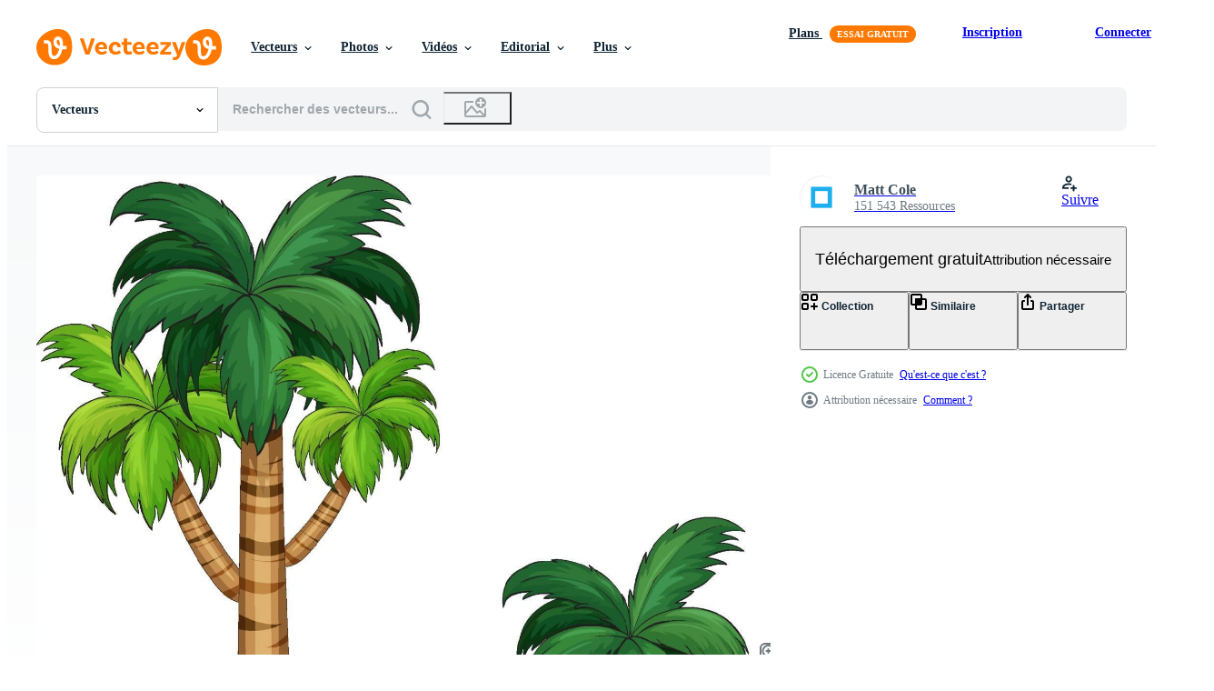

--- FILE ---
content_type: text/html; charset=utf-8
request_url: https://fr.vecteezy.com/resources/3427102/show_related_grids_async_content
body_size: 15747
content:
<turbo-frame id="show-related-resources">
    <div data-conversions-category="Gli utenti hanno anche visualizzato">
      <h2 class="ez-resource-related__header">
        Gli utenti hanno anche visualizzato
      </h2>

      <ul class="ez-resource-grid ez-resource-grid--main-grid  is-hidden" id="false" data-controller="grid contributor-info" data-grid-track-truncation-value="false" data-max-rows="50" data-row-height="240" data-instant-grid="false" data-truncate-results="false" data-testid="also-viewed-resources" data-labels="editable free" style="--editable: &#39;Modifiable&#39;;--free: &#39;Gratuit&#39;;">

  <li class="ez-resource-grid__item ez-resource-thumb" data-controller="grid-item-decorator" data-position="{{position}}" data-item-id="1928721" data-pro="false" data-grid-target="gridItem" data-w="478" data-h="200" data-grid-item-decorator-free-label-value="Gratuit" data-action="mouseenter-&gt;grid-item-decorator#hoverThumb:once" data-grid-item-decorator-item-pro-param="Free" data-grid-item-decorator-resource-id-param="1928721" data-grid-item-decorator-content-type-param="Content-vector" data-grid-item-decorator-image-src-param="https://static.vecteezy.com/system/resources/previews/001/928/721/non_2x/opposite-adjectives-words-with-new-and-old-free-vector.jpg" data-grid-item-decorator-pinterest-url-param="https://fr.vecteezy.com/art-vectoriel/1928721-adjectifs-opposes-mots-avec-nouveau-et-ancien" data-grid-item-decorator-seo-page-description-param="Adjectifs opposés mots avec nouveau et ancien" data-grid-item-decorator-user-id-param="1314576" data-grid-item-decorator-user-display-name-param="Matt Cole" data-grid-item-decorator-avatar-src-param="https://static.vecteezy.com/system/user/avatar/1314576/medium_mgrf.png" data-grid-item-decorator-uploads-path-param="/membres/graphicsrf/uploads">

  <script type="application/ld+json" id="media_schema">
  {"@context":"https://schema.org","@type":"ImageObject","name":"Adjectifs opposés mots avec nouveau et ancien","uploadDate":"2021-01-19T10:41:33-06:00","thumbnailUrl":"https://static.vecteezy.com/ti/vecteur-libre/t1/1928721-adjectifs-opposes-mots-avec-nouveau-et-ancien-gratuit-vectoriel.jpg","contentUrl":"https://static.vecteezy.com/ti/vecteur-libre/p1/1928721-adjectifs-opposes-mots-avec-nouveau-et-ancien-gratuit-vectoriel.jpg","sourceOrganization":"Vecteezy","license":"https://support.vecteezy.com/fr/octroi-de-nouvelles-licences-vecteezy-ByHivesvt","acquireLicensePage":"https://fr.vecteezy.com/art-vectoriel/1928721-adjectifs-opposes-mots-avec-nouveau-et-ancien","creator":{"@type":"Person","name":"Matt Cole"},"copyrightNotice":"Matt Cole","creditText":"Vecteezy"}
</script>


<a href="/art-vectoriel/1928721-adjectifs-opposes-mots-avec-nouveau-et-ancien" class="ez-resource-thumb__link" title="Adjectifs opposés mots avec nouveau et ancien" style="--height: 200; --width: 478; " data-action="click-&gt;grid#trackResourceClick mouseenter-&gt;grid#trackResourceHover" data-content-type="vector" data-controller="ez-hover-intent" data-previews-srcs="[&quot;https://static.vecteezy.com/ti/vecteur-libre/p1/1928721-adjectifs-opposes-mots-avec-nouveau-et-ancien-gratuit-vectoriel.jpg&quot;,&quot;https://static.vecteezy.com/ti/vecteur-libre/p2/1928721-adjectifs-opposes-mots-avec-nouveau-et-ancien-gratuit-vectoriel.jpg&quot;]" data-pro="false" data-resource-id="1928721" data-grid-item-decorator-target="link">
    <img src="https://static.vecteezy.com/ti/vecteur-libre/t2/1928721-adjectifs-opposes-mots-avec-nouveau-et-ancien-gratuit-vectoriel.jpg" srcset="https://static.vecteezy.com/ti/vecteur-libre/t1/1928721-adjectifs-opposes-mots-avec-nouveau-et-ancien-gratuit-vectoriel.jpg 2x, https://static.vecteezy.com/ti/vecteur-libre/t2/1928721-adjectifs-opposes-mots-avec-nouveau-et-ancien-gratuit-vectoriel.jpg 1x" class="ez-resource-thumb__img" loading="lazy" decoding="async" width="478" height="200" alt="Adjectifs opposés mots avec nouveau et ancien vecteur">

</a>

  <div class="ez-resource-thumb__label-wrap"></div>
  

  <div class="ez-resource-thumb__hover-state"></div>
</li><li class="ez-resource-grid__item ez-resource-thumb" data-controller="grid-item-decorator" data-position="{{position}}" data-item-id="302282" data-pro="false" data-grid-target="gridItem" data-w="201" data-h="200" data-grid-item-decorator-free-label-value="Gratuit" data-action="mouseenter-&gt;grid-item-decorator#hoverThumb:once" data-grid-item-decorator-item-pro-param="Free" data-grid-item-decorator-resource-id-param="302282" data-grid-item-decorator-content-type-param="Content-vector" data-grid-item-decorator-image-src-param="https://static.vecteezy.com/system/resources/previews/000/302/282/non_2x/vector-flashcard-for-opposite-words-attack-and-defend.jpg" data-grid-item-decorator-pinterest-url-param="https://fr.vecteezy.com/art-vectoriel/302282-flashcard-pour-les-mots-opposes-attaquer-et-defendre" data-grid-item-decorator-seo-page-description-param="Flashcard pour les mots opposés attaquer et défendre" data-grid-item-decorator-user-id-param="1314576" data-grid-item-decorator-user-display-name-param="Matt Cole" data-grid-item-decorator-avatar-src-param="https://static.vecteezy.com/system/user/avatar/1314576/medium_mgrf.png" data-grid-item-decorator-uploads-path-param="/membres/graphicsrf/uploads">

  <script type="application/ld+json" id="media_schema">
  {"@context":"https://schema.org","@type":"ImageObject","name":"Flashcard pour les mots opposés attaquer et défendre","uploadDate":"2019-02-21T20:08:59-06:00","thumbnailUrl":"https://static.vecteezy.com/ti/vecteur-libre/t1/302282-flashcard-pour-les-mots-opposes-attaquer-et-defendre-gratuit-vectoriel.jpg","contentUrl":"https://static.vecteezy.com/ti/vecteur-libre/p1/302282-flashcard-pour-les-mots-opposes-attaquer-et-defendre-gratuit-vectoriel.jpg","sourceOrganization":"Vecteezy","license":"https://support.vecteezy.com/fr/octroi-de-nouvelles-licences-vecteezy-ByHivesvt","acquireLicensePage":"https://fr.vecteezy.com/art-vectoriel/302282-flashcard-pour-les-mots-opposes-attaquer-et-defendre","creator":{"@type":"Person","name":"Matt Cole"},"copyrightNotice":"Matt Cole","creditText":"Vecteezy"}
</script>


<a href="/art-vectoriel/302282-flashcard-pour-les-mots-opposes-attaquer-et-defendre" class="ez-resource-thumb__link" title="Flashcard pour les mots opposés attaquer et défendre" style="--height: 200; --width: 201; " data-action="click-&gt;grid#trackResourceClick mouseenter-&gt;grid#trackResourceHover" data-content-type="vector" data-controller="ez-hover-intent" data-previews-srcs="[&quot;https://static.vecteezy.com/ti/vecteur-libre/p1/302282-flashcard-pour-les-mots-opposes-attaquer-et-defendre-gratuit-vectoriel.jpg&quot;,&quot;https://static.vecteezy.com/ti/vecteur-libre/p2/302282-flashcard-pour-les-mots-opposes-attaquer-et-defendre-gratuit-vectoriel.jpg&quot;]" data-pro="false" data-resource-id="302282" data-grid-item-decorator-target="link">
    <img src="https://static.vecteezy.com/ti/vecteur-libre/t2/302282-flashcard-pour-les-mots-opposes-attaquer-et-defendre-gratuit-vectoriel.jpg" srcset="https://static.vecteezy.com/ti/vecteur-libre/t1/302282-flashcard-pour-les-mots-opposes-attaquer-et-defendre-gratuit-vectoriel.jpg 2x, https://static.vecteezy.com/ti/vecteur-libre/t2/302282-flashcard-pour-les-mots-opposes-attaquer-et-defendre-gratuit-vectoriel.jpg 1x" class="ez-resource-thumb__img" loading="lazy" decoding="async" width="201" height="200" alt="Flashcard pour les mots opposés attaquer et défendre vecteur">

</a>

  <div class="ez-resource-thumb__label-wrap"></div>
  

  <div class="ez-resource-thumb__hover-state"></div>
</li><li class="ez-resource-grid__item ez-resource-thumb" data-controller="grid-item-decorator" data-position="{{position}}" data-item-id="1928525" data-pro="false" data-grid-target="gridItem" data-w="298" data-h="200" data-grid-item-decorator-free-label-value="Gratuit" data-action="mouseenter-&gt;grid-item-decorator#hoverThumb:once" data-grid-item-decorator-item-pro-param="Free" data-grid-item-decorator-resource-id-param="1928525" data-grid-item-decorator-content-type-param="Content-vector" data-grid-item-decorator-image-src-param="https://static.vecteezy.com/system/resources/previews/001/928/525/non_2x/opposite-adjectives-words-with-big-and-small-free-vector.jpg" data-grid-item-decorator-pinterest-url-param="https://fr.vecteezy.com/art-vectoriel/1928525-adjectifs-opposes-mots-avec-grands-et-petits" data-grid-item-decorator-seo-page-description-param="Adjectifs opposés mots avec grands et petits" data-grid-item-decorator-user-id-param="1314576" data-grid-item-decorator-user-display-name-param="Matt Cole" data-grid-item-decorator-avatar-src-param="https://static.vecteezy.com/system/user/avatar/1314576/medium_mgrf.png" data-grid-item-decorator-uploads-path-param="/membres/graphicsrf/uploads">

  <script type="application/ld+json" id="media_schema">
  {"@context":"https://schema.org","@type":"ImageObject","name":"Adjectifs opposés mots avec grands et petits","uploadDate":"2021-01-19T10:31:08-06:00","thumbnailUrl":"https://static.vecteezy.com/ti/vecteur-libre/t1/1928525-adjectifs-opposes-mots-avec-grands-et-petits-gratuit-vectoriel.jpg","contentUrl":"https://static.vecteezy.com/ti/vecteur-libre/p1/1928525-adjectifs-opposes-mots-avec-grands-et-petits-gratuit-vectoriel.jpg","sourceOrganization":"Vecteezy","license":"https://support.vecteezy.com/fr/octroi-de-nouvelles-licences-vecteezy-ByHivesvt","acquireLicensePage":"https://fr.vecteezy.com/art-vectoriel/1928525-adjectifs-opposes-mots-avec-grands-et-petits","creator":{"@type":"Person","name":"Matt Cole"},"copyrightNotice":"Matt Cole","creditText":"Vecteezy"}
</script>


<a href="/art-vectoriel/1928525-adjectifs-opposes-mots-avec-grands-et-petits" class="ez-resource-thumb__link" title="Adjectifs opposés mots avec grands et petits" style="--height: 200; --width: 298; " data-action="click-&gt;grid#trackResourceClick mouseenter-&gt;grid#trackResourceHover" data-content-type="vector" data-controller="ez-hover-intent" data-previews-srcs="[&quot;https://static.vecteezy.com/ti/vecteur-libre/p1/1928525-adjectifs-opposes-mots-avec-grands-et-petits-gratuit-vectoriel.jpg&quot;,&quot;https://static.vecteezy.com/ti/vecteur-libre/p2/1928525-adjectifs-opposes-mots-avec-grands-et-petits-gratuit-vectoriel.jpg&quot;]" data-pro="false" data-resource-id="1928525" data-grid-item-decorator-target="link">
    <img src="https://static.vecteezy.com/ti/vecteur-libre/t2/1928525-adjectifs-opposes-mots-avec-grands-et-petits-gratuit-vectoriel.jpg" srcset="https://static.vecteezy.com/ti/vecteur-libre/t1/1928525-adjectifs-opposes-mots-avec-grands-et-petits-gratuit-vectoriel.jpg 2x, https://static.vecteezy.com/ti/vecteur-libre/t2/1928525-adjectifs-opposes-mots-avec-grands-et-petits-gratuit-vectoriel.jpg 1x" class="ez-resource-thumb__img" loading="lazy" decoding="async" width="298" height="200" alt="Adjectifs opposés mots avec grands et petits vecteur">

</a>

  <div class="ez-resource-thumb__label-wrap"></div>
  

  <div class="ez-resource-thumb__hover-state"></div>
</li><li class="ez-resource-grid__item ez-resource-thumb" data-controller="grid-item-decorator" data-position="{{position}}" data-item-id="4480595" data-pro="false" data-grid-target="gridItem" data-w="265" data-h="200" data-grid-item-decorator-free-label-value="Gratuit" data-action="mouseenter-&gt;grid-item-decorator#hoverThumb:once" data-grid-item-decorator-item-pro-param="Free" data-grid-item-decorator-resource-id-param="4480595" data-grid-item-decorator-content-type-param="Content-vector" data-grid-item-decorator-image-src-param="https://static.vecteezy.com/system/resources/previews/004/480/595/non_2x/opposite-words-with-alive-and-dead-free-vector.jpg" data-grid-item-decorator-pinterest-url-param="https://fr.vecteezy.com/art-vectoriel/4480595-mots-opposes-avec-vivants-et-morts" data-grid-item-decorator-seo-page-description-param="mots opposés avec vivant et mort" data-grid-item-decorator-user-id-param="1314576" data-grid-item-decorator-user-display-name-param="Matt Cole" data-grid-item-decorator-avatar-src-param="https://static.vecteezy.com/system/user/avatar/1314576/medium_mgrf.png" data-grid-item-decorator-uploads-path-param="/membres/graphicsrf/uploads">

  <script type="application/ld+json" id="media_schema">
  {"@context":"https://schema.org","@type":"ImageObject","name":"mots opposés avec vivant et mort","uploadDate":"2021-11-19T18:17:56-06:00","thumbnailUrl":"https://static.vecteezy.com/ti/vecteur-libre/t1/4480595-mots-opposes-avec-vivants-et-morts-gratuit-vectoriel.jpg","contentUrl":"https://static.vecteezy.com/ti/vecteur-libre/p1/4480595-mots-opposes-avec-vivants-et-morts-gratuit-vectoriel.jpg","sourceOrganization":"Vecteezy","license":"https://support.vecteezy.com/fr/octroi-de-nouvelles-licences-vecteezy-ByHivesvt","acquireLicensePage":"https://fr.vecteezy.com/art-vectoriel/4480595-mots-opposes-avec-vivants-et-morts","creator":{"@type":"Person","name":"Matt Cole"},"copyrightNotice":"Matt Cole","creditText":"Vecteezy"}
</script>


<a href="/art-vectoriel/4480595-mots-opposes-avec-vivants-et-morts" class="ez-resource-thumb__link" title="mots opposés avec vivant et mort" style="--height: 200; --width: 265; " data-action="click-&gt;grid#trackResourceClick mouseenter-&gt;grid#trackResourceHover" data-content-type="vector" data-controller="ez-hover-intent" data-previews-srcs="[&quot;https://static.vecteezy.com/ti/vecteur-libre/p1/4480595-mots-opposes-avec-vivants-et-morts-gratuit-vectoriel.jpg&quot;,&quot;https://static.vecteezy.com/ti/vecteur-libre/p2/4480595-mots-opposes-avec-vivants-et-morts-gratuit-vectoriel.jpg&quot;]" data-pro="false" data-resource-id="4480595" data-grid-item-decorator-target="link">
    <img src="https://static.vecteezy.com/ti/vecteur-libre/t2/4480595-mots-opposes-avec-vivants-et-morts-gratuit-vectoriel.jpg" srcset="https://static.vecteezy.com/ti/vecteur-libre/t1/4480595-mots-opposes-avec-vivants-et-morts-gratuit-vectoriel.jpg 2x, https://static.vecteezy.com/ti/vecteur-libre/t2/4480595-mots-opposes-avec-vivants-et-morts-gratuit-vectoriel.jpg 1x" class="ez-resource-thumb__img" loading="lazy" decoding="async" width="265" height="200" alt="mots opposés avec vivant et mort vecteur">

</a>

  <div class="ez-resource-thumb__label-wrap"></div>
  

  <div class="ez-resource-thumb__hover-state"></div>
</li><li class="ez-resource-grid__item ez-resource-thumb" data-controller="grid-item-decorator" data-position="{{position}}" data-item-id="296581" data-pro="false" data-grid-target="gridItem" data-w="336" data-h="200" data-grid-item-decorator-free-label-value="Gratuit" data-action="mouseenter-&gt;grid-item-decorator#hoverThumb:once" data-grid-item-decorator-item-pro-param="Free" data-grid-item-decorator-resource-id-param="296581" data-grid-item-decorator-content-type-param="Content-vector" data-grid-item-decorator-image-src-param="https://static.vecteezy.com/system/resources/previews/000/296/581/non_2x/opposite-adjectives-bully-and-friendly-vector.jpg" data-grid-item-decorator-pinterest-url-param="https://fr.vecteezy.com/art-vectoriel/296581-adjectifs-opposes-intimider-et-amical" data-grid-item-decorator-seo-page-description-param="Adjectifs opposés intimider et amical" data-grid-item-decorator-user-id-param="1314576" data-grid-item-decorator-user-display-name-param="Matt Cole" data-grid-item-decorator-avatar-src-param="https://static.vecteezy.com/system/user/avatar/1314576/medium_mgrf.png" data-grid-item-decorator-uploads-path-param="/membres/graphicsrf/uploads">

  <script type="application/ld+json" id="media_schema">
  {"@context":"https://schema.org","@type":"ImageObject","name":"Adjectifs opposés intimider et amical","uploadDate":"2019-02-20T14:42:24-06:00","thumbnailUrl":"https://static.vecteezy.com/ti/vecteur-libre/t1/296581-adjectifs-opposes-intimider-et-amical-gratuit-vectoriel.jpg","contentUrl":"https://static.vecteezy.com/ti/vecteur-libre/p1/296581-adjectifs-opposes-intimider-et-amical-gratuit-vectoriel.jpg","sourceOrganization":"Vecteezy","license":"https://support.vecteezy.com/fr/octroi-de-nouvelles-licences-vecteezy-ByHivesvt","acquireLicensePage":"https://fr.vecteezy.com/art-vectoriel/296581-adjectifs-opposes-intimider-et-amical","creator":{"@type":"Person","name":"Matt Cole"},"copyrightNotice":"Matt Cole","creditText":"Vecteezy"}
</script>


<a href="/art-vectoriel/296581-adjectifs-opposes-intimider-et-amical" class="ez-resource-thumb__link" title="Adjectifs opposés intimider et amical" style="--height: 200; --width: 336; " data-action="click-&gt;grid#trackResourceClick mouseenter-&gt;grid#trackResourceHover" data-content-type="vector" data-controller="ez-hover-intent" data-previews-srcs="[&quot;https://static.vecteezy.com/ti/vecteur-libre/p1/296581-adjectifs-opposes-intimider-et-amical-gratuit-vectoriel.jpg&quot;,&quot;https://static.vecteezy.com/ti/vecteur-libre/p2/296581-adjectifs-opposes-intimider-et-amical-gratuit-vectoriel.jpg&quot;]" data-pro="false" data-resource-id="296581" data-grid-item-decorator-target="link">
    <img src="https://static.vecteezy.com/ti/vecteur-libre/t2/296581-adjectifs-opposes-intimider-et-amical-gratuit-vectoriel.jpg" srcset="https://static.vecteezy.com/ti/vecteur-libre/t1/296581-adjectifs-opposes-intimider-et-amical-gratuit-vectoriel.jpg 2x, https://static.vecteezy.com/ti/vecteur-libre/t2/296581-adjectifs-opposes-intimider-et-amical-gratuit-vectoriel.jpg 1x" class="ez-resource-thumb__img" loading="lazy" decoding="async" width="336" height="200" alt="Adjectifs opposés intimider et amical vecteur">

</a>

  <div class="ez-resource-thumb__label-wrap"></div>
  

  <div class="ez-resource-thumb__hover-state"></div>
</li><li class="ez-resource-grid__item ez-resource-thumb" data-controller="grid-item-decorator" data-position="{{position}}" data-item-id="298101" data-pro="false" data-grid-target="gridItem" data-w="231" data-h="200" data-grid-item-decorator-free-label-value="Gratuit" data-action="mouseenter-&gt;grid-item-decorator#hoverThumb:once" data-grid-item-decorator-item-pro-param="Free" data-grid-item-decorator-resource-id-param="298101" data-grid-item-decorator-content-type-param="Content-vector" data-grid-item-decorator-image-src-param="https://static.vecteezy.com/system/resources/previews/000/298/101/non_2x/opposite-words-for-amateur-and-professional-vector.jpg" data-grid-item-decorator-pinterest-url-param="https://fr.vecteezy.com/art-vectoriel/298101-mots-opposes-pour-amateur-et-professionnel" data-grid-item-decorator-seo-page-description-param="Mots opposés pour amateur et professionnel" data-grid-item-decorator-user-id-param="1314576" data-grid-item-decorator-user-display-name-param="Matt Cole" data-grid-item-decorator-avatar-src-param="https://static.vecteezy.com/system/user/avatar/1314576/medium_mgrf.png" data-grid-item-decorator-uploads-path-param="/membres/graphicsrf/uploads">

  <script type="application/ld+json" id="media_schema">
  {"@context":"https://schema.org","@type":"ImageObject","name":"Mots opposés pour amateur et professionnel","uploadDate":"2019-02-20T21:58:03-06:00","thumbnailUrl":"https://static.vecteezy.com/ti/vecteur-libre/t1/298101-mots-opposes-pour-amateur-et-professionnel-gratuit-vectoriel.jpg","contentUrl":"https://static.vecteezy.com/ti/vecteur-libre/p1/298101-mots-opposes-pour-amateur-et-professionnel-gratuit-vectoriel.jpg","sourceOrganization":"Vecteezy","license":"https://support.vecteezy.com/fr/octroi-de-nouvelles-licences-vecteezy-ByHivesvt","acquireLicensePage":"https://fr.vecteezy.com/art-vectoriel/298101-mots-opposes-pour-amateur-et-professionnel","creator":{"@type":"Person","name":"Matt Cole"},"copyrightNotice":"Matt Cole","creditText":"Vecteezy"}
</script>


<a href="/art-vectoriel/298101-mots-opposes-pour-amateur-et-professionnel" class="ez-resource-thumb__link" title="Mots opposés pour amateur et professionnel" style="--height: 200; --width: 231; " data-action="click-&gt;grid#trackResourceClick mouseenter-&gt;grid#trackResourceHover" data-content-type="vector" data-controller="ez-hover-intent" data-previews-srcs="[&quot;https://static.vecteezy.com/ti/vecteur-libre/p1/298101-mots-opposes-pour-amateur-et-professionnel-gratuit-vectoriel.jpg&quot;,&quot;https://static.vecteezy.com/ti/vecteur-libre/p2/298101-mots-opposes-pour-amateur-et-professionnel-gratuit-vectoriel.jpg&quot;]" data-pro="false" data-resource-id="298101" data-grid-item-decorator-target="link">
    <img src="https://static.vecteezy.com/ti/vecteur-libre/t2/298101-mots-opposes-pour-amateur-et-professionnel-gratuit-vectoriel.jpg" srcset="https://static.vecteezy.com/ti/vecteur-libre/t1/298101-mots-opposes-pour-amateur-et-professionnel-gratuit-vectoriel.jpg 2x, https://static.vecteezy.com/ti/vecteur-libre/t2/298101-mots-opposes-pour-amateur-et-professionnel-gratuit-vectoriel.jpg 1x" class="ez-resource-thumb__img" loading="lazy" decoding="async" width="231" height="200" alt="Mots opposés pour amateur et professionnel vecteur">

</a>

  <div class="ez-resource-thumb__label-wrap"></div>
  

  <div class="ez-resource-thumb__hover-state"></div>
</li><li class="ez-resource-grid__item ez-resource-thumb" data-controller="grid-item-decorator" data-position="{{position}}" data-item-id="1542555" data-pro="false" data-grid-target="gridItem" data-w="235" data-h="200" data-grid-item-decorator-free-label-value="Gratuit" data-action="mouseenter-&gt;grid-item-decorator#hoverThumb:once" data-grid-item-decorator-item-pro-param="Free" data-grid-item-decorator-resource-id-param="1542555" data-grid-item-decorator-content-type-param="Content-vector" data-grid-item-decorator-image-src-param="https://static.vecteezy.com/system/resources/previews/001/542/555/non_2x/opposite-adjective-words-with-fast-and-slow-free-vector.jpg" data-grid-item-decorator-pinterest-url-param="https://fr.vecteezy.com/art-vectoriel/1542555-mots-adjectifs-opposes-avec-rapide-et-lent" data-grid-item-decorator-seo-page-description-param="mots adjectifs opposés avec rapide et lent" data-grid-item-decorator-user-id-param="1314576" data-grid-item-decorator-user-display-name-param="Matt Cole" data-grid-item-decorator-avatar-src-param="https://static.vecteezy.com/system/user/avatar/1314576/medium_mgrf.png" data-grid-item-decorator-uploads-path-param="/membres/graphicsrf/uploads">

  <script type="application/ld+json" id="media_schema">
  {"@context":"https://schema.org","@type":"ImageObject","name":"mots adjectifs opposés avec rapide et lent","uploadDate":"2020-11-27T10:36:26-06:00","thumbnailUrl":"https://static.vecteezy.com/ti/vecteur-libre/t1/1542555-mots-adjectifs-opposes-avec-rapide-et-lent-gratuit-vectoriel.jpg","contentUrl":"https://static.vecteezy.com/ti/vecteur-libre/p1/1542555-mots-adjectifs-opposes-avec-rapide-et-lent-gratuit-vectoriel.jpg","sourceOrganization":"Vecteezy","license":"https://support.vecteezy.com/fr/octroi-de-nouvelles-licences-vecteezy-ByHivesvt","acquireLicensePage":"https://fr.vecteezy.com/art-vectoriel/1542555-mots-adjectifs-opposes-avec-rapide-et-lent","creator":{"@type":"Person","name":"Matt Cole"},"copyrightNotice":"Matt Cole","creditText":"Vecteezy"}
</script>


<a href="/art-vectoriel/1542555-mots-adjectifs-opposes-avec-rapide-et-lent" class="ez-resource-thumb__link" title="mots adjectifs opposés avec rapide et lent" style="--height: 200; --width: 235; " data-action="click-&gt;grid#trackResourceClick mouseenter-&gt;grid#trackResourceHover" data-content-type="vector" data-controller="ez-hover-intent" data-previews-srcs="[&quot;https://static.vecteezy.com/ti/vecteur-libre/p1/1542555-mots-adjectifs-opposes-avec-rapide-et-lent-gratuit-vectoriel.jpg&quot;,&quot;https://static.vecteezy.com/ti/vecteur-libre/p2/1542555-mots-adjectifs-opposes-avec-rapide-et-lent-gratuit-vectoriel.jpg&quot;]" data-pro="false" data-resource-id="1542555" data-grid-item-decorator-target="link">
    <img src="https://static.vecteezy.com/ti/vecteur-libre/t2/1542555-mots-adjectifs-opposes-avec-rapide-et-lent-gratuit-vectoriel.jpg" srcset="https://static.vecteezy.com/ti/vecteur-libre/t1/1542555-mots-adjectifs-opposes-avec-rapide-et-lent-gratuit-vectoriel.jpg 2x, https://static.vecteezy.com/ti/vecteur-libre/t2/1542555-mots-adjectifs-opposes-avec-rapide-et-lent-gratuit-vectoriel.jpg 1x" class="ez-resource-thumb__img" loading="lazy" decoding="async" width="235" height="200" alt="mots adjectifs opposés avec rapide et lent vecteur">

</a>

  <div class="ez-resource-thumb__label-wrap"></div>
  

  <div class="ez-resource-thumb__hover-state"></div>
</li><li class="ez-resource-grid__item ez-resource-thumb" data-controller="grid-item-decorator" data-position="{{position}}" data-item-id="1928660" data-pro="false" data-grid-target="gridItem" data-w="431" data-h="200" data-grid-item-decorator-free-label-value="Gratuit" data-action="mouseenter-&gt;grid-item-decorator#hoverThumb:once" data-grid-item-decorator-item-pro-param="Free" data-grid-item-decorator-resource-id-param="1928660" data-grid-item-decorator-content-type-param="Content-vector" data-grid-item-decorator-image-src-param="https://static.vecteezy.com/system/resources/previews/001/928/660/non_2x/opposite-words-with-empty-and-full-free-vector.jpg" data-grid-item-decorator-pinterest-url-param="https://fr.vecteezy.com/art-vectoriel/1928660-mots-opposes-avec-vide-et-plein" data-grid-item-decorator-seo-page-description-param="mots opposés avec vide et plein" data-grid-item-decorator-user-id-param="1314576" data-grid-item-decorator-user-display-name-param="Matt Cole" data-grid-item-decorator-avatar-src-param="https://static.vecteezy.com/system/user/avatar/1314576/medium_mgrf.png" data-grid-item-decorator-uploads-path-param="/membres/graphicsrf/uploads">

  <script type="application/ld+json" id="media_schema">
  {"@context":"https://schema.org","@type":"ImageObject","name":"mots opposés avec vide et plein","uploadDate":"2021-01-19T10:38:33-06:00","thumbnailUrl":"https://static.vecteezy.com/ti/vecteur-libre/t1/1928660-mots-opposes-avec-vide-et-plein-gratuit-vectoriel.jpg","contentUrl":"https://static.vecteezy.com/ti/vecteur-libre/p1/1928660-mots-opposes-avec-vide-et-plein-gratuit-vectoriel.jpg","sourceOrganization":"Vecteezy","license":"https://support.vecteezy.com/fr/octroi-de-nouvelles-licences-vecteezy-ByHivesvt","acquireLicensePage":"https://fr.vecteezy.com/art-vectoriel/1928660-mots-opposes-avec-vide-et-plein","creator":{"@type":"Person","name":"Matt Cole"},"copyrightNotice":"Matt Cole","creditText":"Vecteezy"}
</script>


<a href="/art-vectoriel/1928660-mots-opposes-avec-vide-et-plein" class="ez-resource-thumb__link" title="mots opposés avec vide et plein" style="--height: 200; --width: 431; " data-action="click-&gt;grid#trackResourceClick mouseenter-&gt;grid#trackResourceHover" data-content-type="vector" data-controller="ez-hover-intent" data-previews-srcs="[&quot;https://static.vecteezy.com/ti/vecteur-libre/p1/1928660-mots-opposes-avec-vide-et-plein-gratuit-vectoriel.jpg&quot;,&quot;https://static.vecteezy.com/ti/vecteur-libre/p2/1928660-mots-opposes-avec-vide-et-plein-gratuit-vectoriel.jpg&quot;]" data-pro="false" data-resource-id="1928660" data-grid-item-decorator-target="link">
    <img src="https://static.vecteezy.com/ti/vecteur-libre/t2/1928660-mots-opposes-avec-vide-et-plein-gratuit-vectoriel.jpg" srcset="https://static.vecteezy.com/ti/vecteur-libre/t1/1928660-mots-opposes-avec-vide-et-plein-gratuit-vectoriel.jpg 2x, https://static.vecteezy.com/ti/vecteur-libre/t2/1928660-mots-opposes-avec-vide-et-plein-gratuit-vectoriel.jpg 1x" class="ez-resource-thumb__img" loading="lazy" decoding="async" width="431" height="200" alt="mots opposés avec vide et plein vecteur">

</a>

  <div class="ez-resource-thumb__label-wrap"></div>
  

  <div class="ez-resource-thumb__hover-state"></div>
</li><li class="ez-resource-grid__item ez-resource-thumb" data-controller="grid-item-decorator" data-position="{{position}}" data-item-id="1845173" data-pro="false" data-grid-target="gridItem" data-w="167" data-h="200" data-grid-item-decorator-free-label-value="Gratuit" data-action="mouseenter-&gt;grid-item-decorator#hoverThumb:once" data-grid-item-decorator-item-pro-param="Free" data-grid-item-decorator-resource-id-param="1845173" data-grid-item-decorator-content-type-param="Content-vector" data-grid-item-decorator-image-src-param="https://static.vecteezy.com/system/resources/previews/001/845/173/non_2x/opposite-words-with-tall-and-low-free-vector.jpg" data-grid-item-decorator-pinterest-url-param="https://fr.vecteezy.com/art-vectoriel/1845173-mots-opposes-avec-haut-et-bas" data-grid-item-decorator-seo-page-description-param="mots opposés avec grand et bas" data-grid-item-decorator-user-id-param="1314576" data-grid-item-decorator-user-display-name-param="Matt Cole" data-grid-item-decorator-avatar-src-param="https://static.vecteezy.com/system/user/avatar/1314576/medium_mgrf.png" data-grid-item-decorator-uploads-path-param="/membres/graphicsrf/uploads">

  <script type="application/ld+json" id="media_schema">
  {"@context":"https://schema.org","@type":"ImageObject","name":"mots opposés avec grand et bas","uploadDate":"2020-12-22T04:39:51-06:00","thumbnailUrl":"https://static.vecteezy.com/ti/vecteur-libre/t1/1845173-mots-opposes-avec-haut-et-bas-gratuit-vectoriel.jpg","contentUrl":"https://static.vecteezy.com/ti/vecteur-libre/p1/1845173-mots-opposes-avec-haut-et-bas-gratuit-vectoriel.jpg","sourceOrganization":"Vecteezy","license":"https://support.vecteezy.com/fr/octroi-de-nouvelles-licences-vecteezy-ByHivesvt","acquireLicensePage":"https://fr.vecteezy.com/art-vectoriel/1845173-mots-opposes-avec-haut-et-bas","creator":{"@type":"Person","name":"Matt Cole"},"copyrightNotice":"Matt Cole","creditText":"Vecteezy"}
</script>


<a href="/art-vectoriel/1845173-mots-opposes-avec-haut-et-bas" class="ez-resource-thumb__link" title="mots opposés avec grand et bas" style="--height: 200; --width: 167; " data-action="click-&gt;grid#trackResourceClick mouseenter-&gt;grid#trackResourceHover" data-content-type="vector" data-controller="ez-hover-intent" data-previews-srcs="[&quot;https://static.vecteezy.com/ti/vecteur-libre/p1/1845173-mots-opposes-avec-haut-et-bas-gratuit-vectoriel.jpg&quot;,&quot;https://static.vecteezy.com/ti/vecteur-libre/p2/1845173-mots-opposes-avec-haut-et-bas-gratuit-vectoriel.jpg&quot;]" data-pro="false" data-resource-id="1845173" data-grid-item-decorator-target="link">
    <img src="https://static.vecteezy.com/ti/vecteur-libre/t2/1845173-mots-opposes-avec-haut-et-bas-gratuit-vectoriel.jpg" srcset="https://static.vecteezy.com/ti/vecteur-libre/t1/1845173-mots-opposes-avec-haut-et-bas-gratuit-vectoriel.jpg 2x, https://static.vecteezy.com/ti/vecteur-libre/t2/1845173-mots-opposes-avec-haut-et-bas-gratuit-vectoriel.jpg 1x" class="ez-resource-thumb__img" loading="lazy" decoding="async" width="167" height="200" alt="mots opposés avec grand et bas vecteur">

</a>

  <div class="ez-resource-thumb__label-wrap"></div>
  

  <div class="ez-resource-thumb__hover-state"></div>
</li><li class="ez-resource-grid__item ez-resource-thumb" data-controller="grid-item-decorator" data-position="{{position}}" data-item-id="1846642" data-pro="false" data-grid-target="gridItem" data-w="139" data-h="200" data-grid-item-decorator-free-label-value="Gratuit" data-action="mouseenter-&gt;grid-item-decorator#hoverThumb:once" data-grid-item-decorator-item-pro-param="Free" data-grid-item-decorator-resource-id-param="1846642" data-grid-item-decorator-content-type-param="Content-vector" data-grid-item-decorator-image-src-param="https://static.vecteezy.com/system/resources/previews/001/846/642/non_2x/opposite-adjectives-words-with-short-and-long-free-vector.jpg" data-grid-item-decorator-pinterest-url-param="https://fr.vecteezy.com/art-vectoriel/1846642-adjectifs-opposes-mots-avec-court-et-long" data-grid-item-decorator-seo-page-description-param="Adjectifs opposés mots avec court et long" data-grid-item-decorator-user-id-param="1314576" data-grid-item-decorator-user-display-name-param="Matt Cole" data-grid-item-decorator-avatar-src-param="https://static.vecteezy.com/system/user/avatar/1314576/medium_mgrf.png" data-grid-item-decorator-uploads-path-param="/membres/graphicsrf/uploads">

  <script type="application/ld+json" id="media_schema">
  {"@context":"https://schema.org","@type":"ImageObject","name":"Adjectifs opposés mots avec court et long","uploadDate":"2020-12-22T09:58:09-06:00","thumbnailUrl":"https://static.vecteezy.com/ti/vecteur-libre/t1/1846642-adjectifs-opposes-mots-avec-court-et-long-gratuit-vectoriel.jpg","contentUrl":"https://static.vecteezy.com/ti/vecteur-libre/p1/1846642-adjectifs-opposes-mots-avec-court-et-long-gratuit-vectoriel.jpg","sourceOrganization":"Vecteezy","license":"https://support.vecteezy.com/fr/octroi-de-nouvelles-licences-vecteezy-ByHivesvt","acquireLicensePage":"https://fr.vecteezy.com/art-vectoriel/1846642-adjectifs-opposes-mots-avec-court-et-long","creator":{"@type":"Person","name":"Matt Cole"},"copyrightNotice":"Matt Cole","creditText":"Vecteezy"}
</script>


<a href="/art-vectoriel/1846642-adjectifs-opposes-mots-avec-court-et-long" class="ez-resource-thumb__link" title="Adjectifs opposés mots avec court et long" style="--height: 200; --width: 139; " data-action="click-&gt;grid#trackResourceClick mouseenter-&gt;grid#trackResourceHover" data-content-type="vector" data-controller="ez-hover-intent" data-previews-srcs="[&quot;https://static.vecteezy.com/ti/vecteur-libre/p1/1846642-adjectifs-opposes-mots-avec-court-et-long-gratuit-vectoriel.jpg&quot;,&quot;https://static.vecteezy.com/ti/vecteur-libre/p2/1846642-adjectifs-opposes-mots-avec-court-et-long-gratuit-vectoriel.jpg&quot;]" data-pro="false" data-resource-id="1846642" data-grid-item-decorator-target="link">
    <img src="https://static.vecteezy.com/ti/vecteur-libre/t2/1846642-adjectifs-opposes-mots-avec-court-et-long-gratuit-vectoriel.jpg" srcset="https://static.vecteezy.com/ti/vecteur-libre/t1/1846642-adjectifs-opposes-mots-avec-court-et-long-gratuit-vectoriel.jpg 2x, https://static.vecteezy.com/ti/vecteur-libre/t2/1846642-adjectifs-opposes-mots-avec-court-et-long-gratuit-vectoriel.jpg 1x" class="ez-resource-thumb__img" loading="lazy" decoding="async" width="139" height="200" alt="Adjectifs opposés mots avec court et long vecteur">

</a>

  <div class="ez-resource-thumb__label-wrap"></div>
  

  <div class="ez-resource-thumb__hover-state"></div>
</li><li class="ez-resource-grid__item ez-resource-thumb" data-controller="grid-item-decorator" data-position="{{position}}" data-item-id="2149424" data-pro="false" data-grid-target="gridItem" data-w="354" data-h="200" data-grid-item-decorator-free-label-value="Gratuit" data-action="mouseenter-&gt;grid-item-decorator#hoverThumb:once" data-grid-item-decorator-item-pro-param="Free" data-grid-item-decorator-resource-id-param="2149424" data-grid-item-decorator-content-type-param="Content-vector" data-grid-item-decorator-image-src-param="https://static.vecteezy.com/system/resources/previews/002/149/424/non_2x/opposite-adjectives-words-with-dirty-and-clean-free-vector.jpg" data-grid-item-decorator-pinterest-url-param="https://fr.vecteezy.com/art-vectoriel/2149424-adjectifs-opposes-mots-avec-sale-et-propre" data-grid-item-decorator-seo-page-description-param="Adjectifs opposés mots avec sale et propre" data-grid-item-decorator-user-id-param="1314576" data-grid-item-decorator-user-display-name-param="Matt Cole" data-grid-item-decorator-avatar-src-param="https://static.vecteezy.com/system/user/avatar/1314576/medium_mgrf.png" data-grid-item-decorator-uploads-path-param="/membres/graphicsrf/uploads">

  <script type="application/ld+json" id="media_schema">
  {"@context":"https://schema.org","@type":"ImageObject","name":"Adjectifs opposés mots avec sale et propre","uploadDate":"2021-03-17T16:04:06-05:00","thumbnailUrl":"https://static.vecteezy.com/ti/vecteur-libre/t1/2149424-adjectifs-opposes-mots-avec-sale-et-propre-gratuit-vectoriel.jpg","contentUrl":"https://static.vecteezy.com/ti/vecteur-libre/p1/2149424-adjectifs-opposes-mots-avec-sale-et-propre-gratuit-vectoriel.jpg","sourceOrganization":"Vecteezy","license":"https://support.vecteezy.com/fr/octroi-de-nouvelles-licences-vecteezy-ByHivesvt","acquireLicensePage":"https://fr.vecteezy.com/art-vectoriel/2149424-adjectifs-opposes-mots-avec-sale-et-propre","creator":{"@type":"Person","name":"Matt Cole"},"copyrightNotice":"Matt Cole","creditText":"Vecteezy"}
</script>


<a href="/art-vectoriel/2149424-adjectifs-opposes-mots-avec-sale-et-propre" class="ez-resource-thumb__link" title="Adjectifs opposés mots avec sale et propre" style="--height: 200; --width: 354; " data-action="click-&gt;grid#trackResourceClick mouseenter-&gt;grid#trackResourceHover" data-content-type="vector" data-controller="ez-hover-intent" data-previews-srcs="[&quot;https://static.vecteezy.com/ti/vecteur-libre/p1/2149424-adjectifs-opposes-mots-avec-sale-et-propre-gratuit-vectoriel.jpg&quot;,&quot;https://static.vecteezy.com/ti/vecteur-libre/p2/2149424-adjectifs-opposes-mots-avec-sale-et-propre-gratuit-vectoriel.jpg&quot;]" data-pro="false" data-resource-id="2149424" data-grid-item-decorator-target="link">
    <img src="https://static.vecteezy.com/ti/vecteur-libre/t2/2149424-adjectifs-opposes-mots-avec-sale-et-propre-gratuit-vectoriel.jpg" srcset="https://static.vecteezy.com/ti/vecteur-libre/t1/2149424-adjectifs-opposes-mots-avec-sale-et-propre-gratuit-vectoriel.jpg 2x, https://static.vecteezy.com/ti/vecteur-libre/t2/2149424-adjectifs-opposes-mots-avec-sale-et-propre-gratuit-vectoriel.jpg 1x" class="ez-resource-thumb__img" loading="lazy" decoding="async" width="354" height="200" alt="Adjectifs opposés mots avec sale et propre vecteur">

</a>

  <div class="ez-resource-thumb__label-wrap"></div>
  

  <div class="ez-resource-thumb__hover-state"></div>
</li><li class="ez-resource-grid__item ez-resource-thumb" data-controller="grid-item-decorator" data-position="{{position}}" data-item-id="528445" data-pro="false" data-grid-target="gridItem" data-w="284" data-h="200" data-grid-item-decorator-free-label-value="Gratuit" data-action="mouseenter-&gt;grid-item-decorator#hoverThumb:once" data-grid-item-decorator-item-pro-param="Free" data-grid-item-decorator-resource-id-param="528445" data-grid-item-decorator-content-type-param="Content-vector" data-grid-item-decorator-image-src-param="https://static.vecteezy.com/system/resources/previews/000/528/445/non_2x/vector-english-opposite-word-soaked-and-dry.jpg" data-grid-item-decorator-pinterest-url-param="https://fr.vecteezy.com/art-vectoriel/528445-mot-oppose-anglais-imbibe-et-sec" data-grid-item-decorator-seo-page-description-param="Mot opposé anglais imbibé et sec" data-grid-item-decorator-user-id-param="1314576" data-grid-item-decorator-user-display-name-param="Matt Cole" data-grid-item-decorator-avatar-src-param="https://static.vecteezy.com/system/user/avatar/1314576/medium_mgrf.png" data-grid-item-decorator-uploads-path-param="/membres/graphicsrf/uploads">

  <script type="application/ld+json" id="media_schema">
  {"@context":"https://schema.org","@type":"ImageObject","name":"Mot opposé anglais imbibé et sec","uploadDate":"2019-05-13T13:57:45-05:00","thumbnailUrl":"https://static.vecteezy.com/ti/vecteur-libre/t1/528445-mot-oppose-anglais-imbibe-et-sec-gratuit-vectoriel.jpg","contentUrl":"https://static.vecteezy.com/ti/vecteur-libre/p1/528445-mot-oppose-anglais-imbibe-et-sec-gratuit-vectoriel.jpg","sourceOrganization":"Vecteezy","license":"https://support.vecteezy.com/fr/octroi-de-nouvelles-licences-vecteezy-ByHivesvt","acquireLicensePage":"https://fr.vecteezy.com/art-vectoriel/528445-mot-oppose-anglais-imbibe-et-sec","creator":{"@type":"Person","name":"Matt Cole"},"copyrightNotice":"Matt Cole","creditText":"Vecteezy"}
</script>


<a href="/art-vectoriel/528445-mot-oppose-anglais-imbibe-et-sec" class="ez-resource-thumb__link" title="Mot opposé anglais imbibé et sec" style="--height: 200; --width: 284; " data-action="click-&gt;grid#trackResourceClick mouseenter-&gt;grid#trackResourceHover" data-content-type="vector" data-controller="ez-hover-intent" data-previews-srcs="[&quot;https://static.vecteezy.com/ti/vecteur-libre/p1/528445-mot-oppose-anglais-imbibe-et-sec-gratuit-vectoriel.jpg&quot;,&quot;https://static.vecteezy.com/ti/vecteur-libre/p2/528445-mot-oppose-anglais-imbibe-et-sec-gratuit-vectoriel.jpg&quot;]" data-pro="false" data-resource-id="528445" data-grid-item-decorator-target="link">
    <img src="https://static.vecteezy.com/ti/vecteur-libre/t2/528445-mot-oppose-anglais-imbibe-et-sec-gratuit-vectoriel.jpg" srcset="https://static.vecteezy.com/ti/vecteur-libre/t1/528445-mot-oppose-anglais-imbibe-et-sec-gratuit-vectoriel.jpg 2x, https://static.vecteezy.com/ti/vecteur-libre/t2/528445-mot-oppose-anglais-imbibe-et-sec-gratuit-vectoriel.jpg 1x" class="ez-resource-thumb__img" loading="lazy" decoding="async" width="284" height="200" alt="Mot opposé anglais imbibé et sec vecteur">

</a>

  <div class="ez-resource-thumb__label-wrap"></div>
  

  <div class="ez-resource-thumb__hover-state"></div>
</li>

  

  <template style="display: none;"
          data-contributor-info-target="contribInfoTemplate"
          data-user-ids="[1314576]">

  <div class="ez-resource-grid__item__contrib-info"
       data-user-id="{{contributor_id}}"
       data-conversions-category="Contributor_Hover"
       data-controller="contributor-info">

    
<div class="contributor-details">
  <a class="contributor-details__contributor" rel="nofollow" data-action="click-&gt;contributor-info#trackContributorClick" data-href="{{contributor_uploads_path}}">
  <span class="ez-avatar ez-avatar--medium ez-avatar--missing">
  <svg xmlns="http://www.w3.org/2000/svg" xmlns:xlink="http://www.w3.org/1999/xlink" width="21px" height="21px" viewBox="0 0 21 21" version="1.1" role="img" aria-labelledby="ahi3z7y48d7zpa3g79645ya1m97ngiwq"><desc id="ahi3z7y48d7zpa3g79645ya1m97ngiwq">Cliquez pour afficher les importations pour {{user_display_name}}</desc>
	<g transform="translate(-184.000000, -633.000000)">
			<path d="M203.32,652.32 L185.68,652.32 L185.68,651.59625 L192.260373,647.646541 C192.261244,647.646541 192.262987,647.64567 192.263858,647.644799 L192.279538,647.635219 C192.317867,647.612574 192.342258,647.576866 192.37536,647.548125 C192.413689,647.515029 192.458116,647.490643 192.490347,647.447967 C192.49296,647.445354 192.49296,647.44187 192.495573,647.439257 C192.535644,647.385259 192.557422,647.323423 192.581813,647.262457 C192.59488,647.231103 192.616658,647.203233 192.625369,647.171008 C192.636693,647.123977 192.631467,647.075205 192.63408,647.025561 C192.637564,646.976789 192.648889,646.928887 192.64192,646.880115 C192.637564,646.849632 192.620142,646.821762 192.612302,646.791279 C192.59488,646.725087 192.5792,646.658896 192.543484,646.598801 C192.542613,646.596188 192.542613,646.592705 192.540871,646.590092 C192.517351,646.5509 192.482507,646.527384 192.452889,646.494289 C192.419787,646.455967 192.395396,646.411549 192.353582,646.379325 C190.073884,644.618286 190.035556,641.409746 190.035556,641.379263 L190.038169,637.72219 C190.367449,636.124017 192.472924,634.681742 194.5,634.68 C196.527947,634.68 198.632551,636.121404 198.961831,637.720448 L198.964444,641.378392 C198.964444,641.410617 198.941796,644.606093 196.646418,646.379325 C196.60896,646.408066 196.588053,646.447258 196.557564,646.481224 C196.524462,646.517804 196.485262,646.546545 196.459129,646.590092 C196.457387,646.592705 196.457387,646.596188 196.455644,646.599672 C196.422542,646.656283 196.407733,646.718991 196.390311,646.781698 C196.3816,646.815665 196.362436,646.847019 196.35808,646.880985 C196.351982,646.926274 196.363307,646.971563 196.365049,647.017723 C196.367662,647.069108 196.362436,647.121365 196.374631,647.171008 C196.383342,647.203233 196.40512,647.230232 196.417316,647.261586 C196.441707,647.322552 196.464356,647.384388 196.504427,647.439257 C196.50704,647.44187 196.50704,647.445354 196.509653,647.447967 C196.523591,647.466257 196.545369,647.473224 196.561049,647.489772 C196.60896,647.542899 196.656,647.596897 196.720462,647.635219 L203.32,651.59625 L203.32,652.32 Z M204.624211,650.614643 L198.432084,646.899503 C200.548884,644.624621 200.578947,641.490359 200.578947,641.343592 L200.576295,637.558606 C200.576295,637.513515 200.572758,637.468424 200.563916,637.423333 C200.0944,634.776229 197.051832,633 194.503537,633 L194.5,633 C191.950821,633 188.9056,634.777998 188.436084,637.425101 C188.427242,637.470192 188.423705,637.514399 188.423705,637.560374 L188.421053,641.34536 C188.421053,641.492127 188.451116,644.624621 190.567916,646.900387 L184.375789,650.617295 C184.142358,650.756989 184,651.008968 184,651.280397 L184,652.577425 C184,653.361654 184.6384,654 185.421811,654 L203.578189,654 C204.3616,654 205,653.361654 205,652.577425 L205,651.278629 C205,651.007199 204.857642,650.755221 204.624211,650.614643 L204.624211,650.614643 Z"></path>
	</g>
</svg>

  <template data-template="avatar-template" data-contributor-info-target="avatarTemplate" style="display: none;">
    <img data-src="{{contributor_avatar_src}}" alt="Cliquez pour afficher les importations pour {{user_display_name}}">
  </template>
</span>


  <div class="contributor-details__contributor__info">
    <strong class="contributor-details__contributor__name">
      {{contributor_username}}
    </strong>

    <span class="contributor-details__contributor__count">{{contributor_resource_count}} Ressources</span>
  </div>
</a>
        <a data-controller="follow-button" data-action="follow-button#followAfterLogin" data-user-id="{{contributor_id}}" class="ez-btn ez-btn--light ez-btn--small ez-btn--follow ez-btn--login" data-remote="true" href="/users/sign_in?referring_conversions_category=Trigger-Contributor_Follow">
            <svg xmlns="http://www.w3.org/2000/svg" viewBox="0 0 18 20" role="img" class="follow--follow-icon ez-btn--follow__icon ez-btn__icon"><path fill-rule="evenodd" clip-rule="evenodd" d="M4.05298 4.5c0 2.2 1.78808 4 3.97351 4C10.2119 8.5 12 6.7 12 4.5s-1.7881-4-3.97351-4c-2.18543 0-3.97351 1.8-3.97351 4Zm1.98675 0c0-1.1.89404-2 1.98676-2 1.09271 0 1.98671.9 1.98671 2s-.894 2-1.98671 2c-1.09272 0-1.98676-.9-1.98676-2Z"></path><path d="M8 9.5c1.40227 0 2.6799.22254 3.7825.6278l-1.0056 1.7418C9.99057 11.6303 9.08873 11.5 8.1 11.5c-3 0-5.3 1.2-5.9 3H8v2H1c-.552285 0-1-.4477-1-1 0-3.5 3.3-6 8-6ZM14 11.5c.5523 0 1 .4477 1 1v2h2c.5523 0 1 .4477 1 1s-.4477 1-1 1h-2v2c0 .5523-.4477 1-1 1s-1-.4477-1-1v-2h-2c-.5523 0-1-.4477-1-1s.4477-1 1-1h2v-2c0-.5523.4477-1 1-1Z"></path></svg>


            <span data-follow-button-target="textWrap">{{follow_button_text}}</span>
</a>
</div>


    <div class="ez-resource-grid__item__contrib-info__uploads" data-contributor-info-target="previewsWrap">
      <div class='ez-resource-grid__item__contrib-info__uploads__thumb ez-resource-grid__item__contrib-info__uploads__thumb--dummy'></div>
      <div class='ez-resource-grid__item__contrib-info__uploads__thumb ez-resource-grid__item__contrib-info__uploads__thumb--dummy'></div>
      <div class='ez-resource-grid__item__contrib-info__uploads__thumb ez-resource-grid__item__contrib-info__uploads__thumb--dummy'></div>
    </div>

  </div>

</template>


  <template class="ez-resource-thumb__hover-template"
          data-grid-item-decorator-target="hoverTemplate">

  <div class="ez-resource-thumb__name-content__wrapper"
        data-contributor-id="{{user_id}}">

    <a class="ez-resource-thumb__name-content" rel="nofollow" data-grid-target="nameTarget" data-href="{{contributor_uploads_path}}" data-action="click-&gt;contributor-info#trackContributorClick" data-user-id="{{user_id}}">
      <span class="ez-avatar ez-avatar--small ez-avatar--missing">
  <svg xmlns="http://www.w3.org/2000/svg" xmlns:xlink="http://www.w3.org/1999/xlink" width="21px" height="21px" viewBox="0 0 21 21" version="1.1" role="img" aria-labelledby="aaahq85p5mp73ai8ipd1jdtml3ztacj0"><desc id="aaahq85p5mp73ai8ipd1jdtml3ztacj0">Cliquez pour afficher les importations pour {{user_display_name}}</desc>
	<g transform="translate(-184.000000, -633.000000)">
			<path d="M203.32,652.32 L185.68,652.32 L185.68,651.59625 L192.260373,647.646541 C192.261244,647.646541 192.262987,647.64567 192.263858,647.644799 L192.279538,647.635219 C192.317867,647.612574 192.342258,647.576866 192.37536,647.548125 C192.413689,647.515029 192.458116,647.490643 192.490347,647.447967 C192.49296,647.445354 192.49296,647.44187 192.495573,647.439257 C192.535644,647.385259 192.557422,647.323423 192.581813,647.262457 C192.59488,647.231103 192.616658,647.203233 192.625369,647.171008 C192.636693,647.123977 192.631467,647.075205 192.63408,647.025561 C192.637564,646.976789 192.648889,646.928887 192.64192,646.880115 C192.637564,646.849632 192.620142,646.821762 192.612302,646.791279 C192.59488,646.725087 192.5792,646.658896 192.543484,646.598801 C192.542613,646.596188 192.542613,646.592705 192.540871,646.590092 C192.517351,646.5509 192.482507,646.527384 192.452889,646.494289 C192.419787,646.455967 192.395396,646.411549 192.353582,646.379325 C190.073884,644.618286 190.035556,641.409746 190.035556,641.379263 L190.038169,637.72219 C190.367449,636.124017 192.472924,634.681742 194.5,634.68 C196.527947,634.68 198.632551,636.121404 198.961831,637.720448 L198.964444,641.378392 C198.964444,641.410617 198.941796,644.606093 196.646418,646.379325 C196.60896,646.408066 196.588053,646.447258 196.557564,646.481224 C196.524462,646.517804 196.485262,646.546545 196.459129,646.590092 C196.457387,646.592705 196.457387,646.596188 196.455644,646.599672 C196.422542,646.656283 196.407733,646.718991 196.390311,646.781698 C196.3816,646.815665 196.362436,646.847019 196.35808,646.880985 C196.351982,646.926274 196.363307,646.971563 196.365049,647.017723 C196.367662,647.069108 196.362436,647.121365 196.374631,647.171008 C196.383342,647.203233 196.40512,647.230232 196.417316,647.261586 C196.441707,647.322552 196.464356,647.384388 196.504427,647.439257 C196.50704,647.44187 196.50704,647.445354 196.509653,647.447967 C196.523591,647.466257 196.545369,647.473224 196.561049,647.489772 C196.60896,647.542899 196.656,647.596897 196.720462,647.635219 L203.32,651.59625 L203.32,652.32 Z M204.624211,650.614643 L198.432084,646.899503 C200.548884,644.624621 200.578947,641.490359 200.578947,641.343592 L200.576295,637.558606 C200.576295,637.513515 200.572758,637.468424 200.563916,637.423333 C200.0944,634.776229 197.051832,633 194.503537,633 L194.5,633 C191.950821,633 188.9056,634.777998 188.436084,637.425101 C188.427242,637.470192 188.423705,637.514399 188.423705,637.560374 L188.421053,641.34536 C188.421053,641.492127 188.451116,644.624621 190.567916,646.900387 L184.375789,650.617295 C184.142358,650.756989 184,651.008968 184,651.280397 L184,652.577425 C184,653.361654 184.6384,654 185.421811,654 L203.578189,654 C204.3616,654 205,653.361654 205,652.577425 L205,651.278629 C205,651.007199 204.857642,650.755221 204.624211,650.614643 L204.624211,650.614643 Z"></path>
	</g>
</svg>

  <template data-template="avatar-template" data-contributor-info-target="avatarTemplate" style="display: none;">
    <img data-src="{{contributor_avatar_src}}" alt="Cliquez pour afficher les importations pour {{user_display_name}}">
  </template>
</span>


      <span class="ez-resource-thumb__name-content__username">
        {{user_display_name}}
      </span>
</a>  </div>

    <div class="ez-resource-thumb__actions">
      <form class="button_to" method="get" action="/account/collections_modal?content_type={{content_type}}&amp;is_pro={{item_pro}}&amp;resource_id={{id}}" data-remote="true"><button title="Collection" class="ez-btn ez-btn--light resource-action-button resource-action-button--square resource-action-button--small resource-action-button--collect" data-action="collection-save-button#trackClick click-track#trackAnalytics collection-save-button#popModalAfterLogin" data-controller="collection-save-button click-track" data-event-type="collections.add_clicked" data-resource-id="{{id}}" data-collection-save-button-is-pro-value="{{item_pro}}" data-collection-save-button-content-type-value="{{content_type}}" data-collection-save-button-resource-id-value="{{id}}" data-ez-tooltip="true" data-tippy-placement="left" data-tippy-content="Collection" data-tippy-appendto="parent" data-testid="add-to-collection-button" type="submit">
  <svg xmlns="http://www.w3.org/2000/svg" viewBox="0 0 18 18" role="img" aria-labelledby="ai4cl0aimepesd07hfgcs2p5kgfajrz3" class="action-button-icon"><desc id="ai4cl0aimepesd07hfgcs2p5kgfajrz3">Icône de Bookmark</desc><path d="M8 6c0 1.1-.9 2-2 2H2C.9 8 0 7.1 0 6V2C0 .9.9 0 2 0h4c1.1 0 2 .9 2 2v4zM2 6h4V2H2v4zm4 12c1.1 0 2-.9 2-2v-4c0-1.1-.9-2-2-2H2c-1.1 0-2 .9-2 2v4c0 1.1.9 2 2 2h4zm0-2H2v-4h4v4zm8 2c-.55 0-1-.45-1-1v-2h-2c-.55 0-1-.45-1-1s.45-1 1-1h2v-2c0-.55.45-1 1-1s1 .45 1 1v2h2c.55 0 1 .45 1 1s-.45 1-1 1h-2v2c0 .55-.45 1-1 1zm2-10c1.1 0 2-.9 2-2V2c0-1.1-.9-2-2-2h-4c-1.1 0-2 .9-2 2v4c0 1.1.9 2 2 2h4zm0-2h-4V2h4v4z"></path></svg>

  
</button><input type="hidden" name="content_type" value="{{content_type}}" autocomplete="off" /><input type="hidden" name="is_pro" value="{{item_pro}}" autocomplete="off" /><input type="hidden" name="resource_id" value="{{id}}" autocomplete="off" /></form>

      <form class="button_to" method="get" action="/search_by_image/{{id}}"><button class="ez-btn ez-btn--light resource-action-button resource-action-button--square resource-action-button--small resource-action-button--similar-images" data-controller="track-event" data-action="track-event#track" data-track-event-action-param="Search-Similar_Image (Click)" data-track-event-include-data-value="content_type" data-content-type="Content-image" data-ez-tooltip="true" data-tippy-placement="left" data-tippy-content="Images similaires" data-tippy-appendto="parent" data-testid="similar-images-button" type="submit">
  <svg xmlns="http://www.w3.org/2000/svg" viewBox="0 0 18 18" role="img" aria-labelledby="ajoaeafcjhr0sdnzuqoevxcdg95gdsx" class="action-button-icon"><desc id="ajoaeafcjhr0sdnzuqoevxcdg95gdsx">Icône de Intersect</desc><path fill-rule="evenodd" d="M13 5h3c1.1 0 2 .9 2 2v9c0 1.1-.9 2-2 2H7c-1.1 0-2-.9-2-2v-3H2c-1.1 0-2-.9-2-2V2C0 .9.9 0 2 0h9c1.1 0 2 .9 2 2v3Zm-2-3H2v9h3V6c0-.55.45-1 1-1h5V2ZM7 16h9V7h-3v4c0 1.1-.9 2-2 2H7v3Z"></path></svg>

  
</button><input type="hidden" name="content_type" value="image" autocomplete="off" /><input type="hidden" name="similar_image_search" value="true" autocomplete="off" /></form>

      <div class="ez-btn ez-btn--light resource-action-button resource-action-button--square resource-action-button--small resource-action-button--pinterest" rel="nofollow" title="Partager sur Pinterest" data-controller="pinterest-share" data-action="click-&gt;pinterest-share#shareClick" data-btn-location="preview" data-pinterest-share-media-value="{{image_src}}" data-pinterest-share-url-value="{{pinterest_url}}?utm_source=pinterest&amp;utm_medium=social" data-pinterest-share-description-value="{{seo_page_description}}" data-ez-tooltip="true" data-tippy-placement="left" data-tippy-content="Partager sur Pinterest" data-tippy-appendto="parent"><svg xmlns="http://www.w3.org/2000/svg" xmlns:xlink="http://www.w3.org/1999/xlink" width="20px" height="20px" viewBox="0 0 256 257" version="1.1" role="img">
    <g stroke="none" stroke-width="1" fill-rule="evenodd">
        <path d="M0,128.002 C0,180.416 31.518,225.444 76.619,245.241 C76.259,236.303 76.555,225.573 78.847,215.848 C81.308,205.457 95.317,146.1 95.317,146.1 C95.317,146.1 91.228,137.927 91.228,125.848 C91.228,106.879 102.222,92.712 115.914,92.712 C127.557,92.712 133.182,101.457 133.182,111.929 C133.182,123.633 125.717,141.14 121.878,157.355 C118.671,170.933 128.686,182.008 142.081,182.008 C166.333,182.008 182.667,150.859 182.667,113.953 C182.667,85.899 163.772,64.901 129.405,64.901 C90.577,64.901 66.388,93.857 66.388,126.201 C66.388,137.353 69.676,145.217 74.826,151.307 C77.194,154.104 77.523,155.229 76.666,158.441 C76.052,160.796 74.642,166.466 74.058,168.713 C73.206,171.955 70.579,173.114 67.649,171.917 C49.765,164.616 41.436,145.031 41.436,123.015 C41.436,86.654 72.102,43.054 132.918,43.054 C181.788,43.054 213.953,78.418 213.953,116.379 C213.953,166.592 186.037,204.105 144.887,204.105 C131.068,204.105 118.069,196.635 113.616,188.15 C113.616,188.15 106.185,217.642 104.611,223.337 C101.897,233.206 96.585,243.07 91.728,250.758 C103.24,254.156 115.401,256.007 128.005,256.007 C198.689,256.007 256.001,198.698 256.001,128.002 C256.001,57.309 198.689,0 128.005,0 C57.314,0 0,57.309 0,128.002 Z"></path>
    </g>
</svg>
</div>
    </div>
</template>


  

  
</ul>


    </div>

  <div data-conversions-category="Vecteurs liées">
    <h2 class="ez-resource-related__header">
      Vecteurs liées
    </h2>

    <ul class="ez-resource-grid ez-resource-grid--main-grid  is-hidden" id="false" data-controller="grid contributor-info" data-grid-track-truncation-value="false" data-max-rows="50" data-row-height="240" data-instant-grid="false" data-truncate-results="false" data-testid="related-resources" data-labels="editable free" style="--editable: &#39;Modifiable&#39;;--free: &#39;Gratuit&#39;;">

  <li class="ez-resource-grid__item ez-resource-thumb ez-resource-thumb--pro" data-controller="grid-item-decorator" data-position="{{position}}" data-item-id="8151156" data-pro="true" data-grid-target="gridItem" data-w="270" data-h="200" data-grid-item-decorator-free-label-value="Gratuit" data-action="mouseenter-&gt;grid-item-decorator#hoverThumb:once" data-grid-item-decorator-item-pro-param="Pro" data-grid-item-decorator-resource-id-param="8151156" data-grid-item-decorator-content-type-param="Content-vector" data-grid-item-decorator-image-src-param="https://static.vecteezy.com/system/resources/previews/008/151/156/non_2x/opposite-words-for-boy-and-girl-vector.jpg" data-grid-item-decorator-pinterest-url-param="https://fr.vecteezy.com/art-vectoriel/8151156-mots-opposes-pour-garcon-et-fille" data-grid-item-decorator-seo-page-description-param="mots opposés pour garçon et fille" data-grid-item-decorator-user-id-param="5061265" data-grid-item-decorator-user-display-name-param="vanstudio" data-grid-item-decorator-uploads-path-param="/membres/vanstudio/uploads">

  <script type="application/ld+json" id="media_schema">
  {"@context":"https://schema.org","@type":"ImageObject","name":"mots opposés pour garçon et fille","uploadDate":"2022-06-12T02:04:05-05:00","thumbnailUrl":"https://static.vecteezy.com/ti/vecteur-libre/t1/8151156-mots-opposes-pour-garcon-et-fille-vectoriel.jpg","contentUrl":"https://static.vecteezy.com/ti/vecteur-libre/p1/8151156-mots-opposes-pour-garcon-et-fille-vectoriel.jpg","sourceOrganization":"Vecteezy","license":"https://support.vecteezy.com/fr/octroi-de-nouvelles-licences-vecteezy-ByHivesvt","acquireLicensePage":"https://fr.vecteezy.com/art-vectoriel/8151156-mots-opposes-pour-garcon-et-fille","creator":{"@type":"Person","name":"vanstudio"},"copyrightNotice":"vanstudio","creditText":"Vecteezy"}
</script>


<a href="/art-vectoriel/8151156-mots-opposes-pour-garcon-et-fille" class="ez-resource-thumb__link" title="mots opposés pour garçon et fille" style="--height: 200; --width: 270; " data-action="click-&gt;grid#trackResourceClick mouseenter-&gt;grid#trackResourceHover" data-content-type="vector" data-controller="ez-hover-intent" data-previews-srcs="[&quot;https://static.vecteezy.com/ti/vecteur-libre/p1/8151156-mots-opposes-pour-garcon-et-fille-vectoriel.jpg&quot;,&quot;https://static.vecteezy.com/ti/vecteur-libre/p2/8151156-mots-opposes-pour-garcon-et-fille-vectoriel.jpg&quot;]" data-pro="true" data-resource-id="8151156" data-grid-item-decorator-target="link">
    <img src="https://static.vecteezy.com/ti/vecteur-libre/t2/8151156-mots-opposes-pour-garcon-et-fille-vectoriel.jpg" srcset="https://static.vecteezy.com/ti/vecteur-libre/t1/8151156-mots-opposes-pour-garcon-et-fille-vectoriel.jpg 2x, https://static.vecteezy.com/ti/vecteur-libre/t2/8151156-mots-opposes-pour-garcon-et-fille-vectoriel.jpg 1x" class="ez-resource-thumb__img" loading="lazy" decoding="async" width="270" height="200" alt="mots opposés pour garçon et fille vecteur">

</a>

  <div class="ez-resource-thumb__label-wrap"></div>
  

  <div class="ez-resource-thumb__hover-state"></div>
</li><li class="ez-resource-grid__item ez-resource-thumb ez-resource-thumb--pro" data-controller="grid-item-decorator" data-position="{{position}}" data-item-id="27973081" data-pro="true" data-grid-target="gridItem" data-w="270" data-h="200" data-grid-item-decorator-free-label-value="Gratuit" data-action="mouseenter-&gt;grid-item-decorator#hoverThumb:once" data-grid-item-decorator-item-pro-param="Pro" data-grid-item-decorator-resource-id-param="27973081" data-grid-item-decorator-content-type-param="Content-vector" data-grid-item-decorator-image-src-param="https://static.vecteezy.com/system/resources/previews/027/973/081/non_2x/coloring-book-for-kids-opposite-words-for-boy-and-girl-vector.jpg" data-grid-item-decorator-pinterest-url-param="https://fr.vecteezy.com/art-vectoriel/27973081-coloration-livre-pour-enfants-contraire-mots-pour-garcon-et-fille" data-grid-item-decorator-seo-page-description-param="coloration livre pour enfants. contraire mots pour garçon et fille" data-grid-item-decorator-user-id-param="5061265" data-grid-item-decorator-user-display-name-param="vanstudio" data-grid-item-decorator-uploads-path-param="/membres/vanstudio/uploads">

  <script type="application/ld+json" id="media_schema">
  {"@context":"https://schema.org","@type":"ImageObject","name":"coloration livre pour enfants. contraire mots pour garçon et fille","uploadDate":"2023-08-29T23:17:19-05:00","thumbnailUrl":"https://static.vecteezy.com/ti/vecteur-libre/t1/27973081-coloration-livre-pour-enfants-contraire-mots-pour-garcon-et-fille-vectoriel.jpg","contentUrl":"https://static.vecteezy.com/ti/vecteur-libre/p1/27973081-coloration-livre-pour-enfants-contraire-mots-pour-garcon-et-fille-vectoriel.jpg","sourceOrganization":"Vecteezy","license":"https://support.vecteezy.com/fr/octroi-de-nouvelles-licences-vecteezy-ByHivesvt","acquireLicensePage":"https://fr.vecteezy.com/art-vectoriel/27973081-coloration-livre-pour-enfants-contraire-mots-pour-garcon-et-fille","creator":{"@type":"Person","name":"vanstudio"},"copyrightNotice":"vanstudio","creditText":"Vecteezy"}
</script>


<a href="/art-vectoriel/27973081-coloration-livre-pour-enfants-contraire-mots-pour-garcon-et-fille" class="ez-resource-thumb__link" title="coloration livre pour enfants. contraire mots pour garçon et fille" style="--height: 200; --width: 270; " data-action="click-&gt;grid#trackResourceClick mouseenter-&gt;grid#trackResourceHover" data-content-type="vector" data-controller="ez-hover-intent" data-previews-srcs="[&quot;https://static.vecteezy.com/ti/vecteur-libre/p1/27973081-coloration-livre-pour-enfants-contraire-mots-pour-garcon-et-fille-vectoriel.jpg&quot;,&quot;https://static.vecteezy.com/ti/vecteur-libre/p2/27973081-coloration-livre-pour-enfants-contraire-mots-pour-garcon-et-fille-vectoriel.jpg&quot;]" data-pro="true" data-resource-id="27973081" data-grid-item-decorator-target="link">
    <img src="https://static.vecteezy.com/ti/vecteur-libre/t2/27973081-coloration-livre-pour-enfants-contraire-mots-pour-garcon-et-fille-vectoriel.jpg" srcset="https://static.vecteezy.com/ti/vecteur-libre/t1/27973081-coloration-livre-pour-enfants-contraire-mots-pour-garcon-et-fille-vectoriel.jpg 2x, https://static.vecteezy.com/ti/vecteur-libre/t2/27973081-coloration-livre-pour-enfants-contraire-mots-pour-garcon-et-fille-vectoriel.jpg 1x" class="ez-resource-thumb__img" loading="lazy" decoding="async" width="270" height="200" alt="coloration livre pour enfants. contraire mots pour garçon et fille vecteur">

</a>

  <div class="ez-resource-thumb__label-wrap"></div>
  

  <div class="ez-resource-thumb__hover-state"></div>
</li><li class="ez-resource-grid__item ez-resource-thumb ez-resource-thumb--pro" data-controller="grid-item-decorator" data-position="{{position}}" data-item-id="12412446" data-pro="true" data-grid-target="gridItem" data-w="200" data-h="200" data-grid-item-decorator-free-label-value="Gratuit" data-action="mouseenter-&gt;grid-item-decorator#hoverThumb:once" data-grid-item-decorator-item-pro-param="Pro" data-grid-item-decorator-resource-id-param="12412446" data-grid-item-decorator-content-type-param="Content-vector" data-grid-item-decorator-image-src-param="https://static.vecteezy.com/system/resources/previews/012/412/446/non_2x/opposite-adjective-antonym-words-long-and-short-illustration-of-little-kids-holding-pencils-explanation-flashcard-with-text-label-vector.jpg" data-grid-item-decorator-pinterest-url-param="https://fr.vecteezy.com/art-vectoriel/12412446-adjectif-oppose-mots-antonymes-longs-et-courts-illustration-de-petits-enfants-tenant-des-crayons-explication-flashcard-avec-etiquette-de-texte" data-grid-item-decorator-seo-page-description-param="adjectif opposé mots antonymes longs et courts illustration de petits enfants tenant des crayons explication flashcard avec étiquette de texte" data-grid-item-decorator-user-id-param="6888369" data-grid-item-decorator-user-display-name-param="Herman . " data-grid-item-decorator-uploads-path-param="/membres/tenstudio/uploads">

  <script type="application/ld+json" id="media_schema">
  {"@context":"https://schema.org","@type":"ImageObject","name":"adjectif opposé mots antonymes longs et courts illustration de petits enfants tenant des crayons explication flashcard avec étiquette de texte","uploadDate":"2022-09-30T12:12:20-05:00","thumbnailUrl":"https://static.vecteezy.com/ti/vecteur-libre/t1/12412446-adjectif-oppose-mots-antonymes-longs-et-courts-illustration-de-petits-enfants-tenant-des-crayons-explication-flashcard-avec-etiquette-de-texte-vectoriel.jpg","contentUrl":"https://static.vecteezy.com/ti/vecteur-libre/p1/12412446-adjectif-oppose-mots-antonymes-longs-et-courts-illustration-de-petits-enfants-tenant-des-crayons-explication-flashcard-avec-etiquette-de-texte-vectoriel.jpg","sourceOrganization":"Vecteezy","license":"https://support.vecteezy.com/fr/octroi-de-nouvelles-licences-vecteezy-ByHivesvt","acquireLicensePage":"https://fr.vecteezy.com/art-vectoriel/12412446-adjectif-oppose-mots-antonymes-longs-et-courts-illustration-de-petits-enfants-tenant-des-crayons-explication-flashcard-avec-etiquette-de-texte","creator":{"@type":"Person","name":"Herman . "},"copyrightNotice":"Herman . ","creditText":"Vecteezy"}
</script>


<a href="/art-vectoriel/12412446-adjectif-oppose-mots-antonymes-longs-et-courts-illustration-de-petits-enfants-tenant-des-crayons-explication-flashcard-avec-etiquette-de-texte" class="ez-resource-thumb__link" title="adjectif opposé mots antonymes longs et courts illustration de petits enfants tenant des crayons explication flashcard avec étiquette de texte" style="--height: 200; --width: 200; " data-action="click-&gt;grid#trackResourceClick mouseenter-&gt;grid#trackResourceHover" data-content-type="vector" data-controller="ez-hover-intent" data-previews-srcs="[&quot;https://static.vecteezy.com/ti/vecteur-libre/p1/12412446-adjectif-oppose-mots-antonymes-longs-et-courts-illustration-de-petits-enfants-tenant-des-crayons-explication-flashcard-avec-etiquette-de-texte-vectoriel.jpg&quot;,&quot;https://static.vecteezy.com/ti/vecteur-libre/p2/12412446-adjectif-oppose-mots-antonymes-longs-et-courts-illustration-de-petits-enfants-tenant-des-crayons-explication-flashcard-avec-etiquette-de-texte-vectoriel.jpg&quot;]" data-pro="true" data-resource-id="12412446" data-grid-item-decorator-target="link">
    <img src="https://static.vecteezy.com/ti/vecteur-libre/t2/12412446-adjectif-oppose-mots-antonymes-longs-et-courts-illustration-de-petits-enfants-tenant-des-crayons-explication-flashcard-avec-etiquette-de-texte-vectoriel.jpg" srcset="https://static.vecteezy.com/ti/vecteur-libre/t1/12412446-adjectif-oppose-mots-antonymes-longs-et-courts-illustration-de-petits-enfants-tenant-des-crayons-explication-flashcard-avec-etiquette-de-texte-vectoriel.jpg 2x, https://static.vecteezy.com/ti/vecteur-libre/t2/12412446-adjectif-oppose-mots-antonymes-longs-et-courts-illustration-de-petits-enfants-tenant-des-crayons-explication-flashcard-avec-etiquette-de-texte-vectoriel.jpg 1x" class="ez-resource-thumb__img" loading="lazy" decoding="async" width="200" height="200" alt="adjectif opposé mots antonymes longs et courts illustration de petits enfants tenant des crayons explication flashcard avec étiquette de texte vecteur">

</a>

  <div class="ez-resource-thumb__label-wrap"></div>
  

  <div class="ez-resource-thumb__hover-state"></div>
</li><li class="ez-resource-grid__item ez-resource-thumb ez-resource-thumb--pro" data-controller="grid-item-decorator" data-position="{{position}}" data-item-id="12412439" data-pro="true" data-grid-target="gridItem" data-w="200" data-h="200" data-grid-item-decorator-free-label-value="Gratuit" data-action="mouseenter-&gt;grid-item-decorator#hoverThumb:once" data-grid-item-decorator-item-pro-param="Pro" data-grid-item-decorator-resource-id-param="12412439" data-grid-item-decorator-content-type-param="Content-vector" data-grid-item-decorator-image-src-param="https://static.vecteezy.com/system/resources/previews/012/412/439/non_2x/opposite-adjective-antonym-words-cold-and-hot-illustration-of-little-girl-shivering-and-boy-sweating-explanation-flashcard-with-text-label-vector.jpg" data-grid-item-decorator-pinterest-url-param="https://fr.vecteezy.com/art-vectoriel/12412439-adjectif-oppose-mots-antonymes-froid-et-chaud-illustration-de-petite-fille-frissonnant-et-garcon-transpirant-explication-flashcard-avec-etiquette-de-texte" data-grid-item-decorator-seo-page-description-param="adjectif opposé mots antonymes froid et chaud illustration de petite fille frissonnant et garçon transpirant explication flashcard avec étiquette de texte" data-grid-item-decorator-user-id-param="6888369" data-grid-item-decorator-user-display-name-param="Herman . " data-grid-item-decorator-uploads-path-param="/membres/tenstudio/uploads">

  <script type="application/ld+json" id="media_schema">
  {"@context":"https://schema.org","@type":"ImageObject","name":"adjectif opposé mots antonymes froid et chaud illustration de petite fille frissonnant et garçon transpirant explication flashcard avec étiquette de texte","uploadDate":"2022-09-30T12:12:12-05:00","thumbnailUrl":"https://static.vecteezy.com/ti/vecteur-libre/t1/12412439-adjectif-oppose-mots-antonymes-froid-et-chaud-illustration-de-petite-fille-frissonnant-et-garcon-transpirant-explication-flashcard-avec-etiquette-de-texte-vectoriel.jpg","contentUrl":"https://static.vecteezy.com/ti/vecteur-libre/p1/12412439-adjectif-oppose-mots-antonymes-froid-et-chaud-illustration-de-petite-fille-frissonnant-et-garcon-transpirant-explication-flashcard-avec-etiquette-de-texte-vectoriel.jpg","sourceOrganization":"Vecteezy","license":"https://support.vecteezy.com/fr/octroi-de-nouvelles-licences-vecteezy-ByHivesvt","acquireLicensePage":"https://fr.vecteezy.com/art-vectoriel/12412439-adjectif-oppose-mots-antonymes-froid-et-chaud-illustration-de-petite-fille-frissonnant-et-garcon-transpirant-explication-flashcard-avec-etiquette-de-texte","creator":{"@type":"Person","name":"Herman . "},"copyrightNotice":"Herman . ","creditText":"Vecteezy"}
</script>


<a href="/art-vectoriel/12412439-adjectif-oppose-mots-antonymes-froid-et-chaud-illustration-de-petite-fille-frissonnant-et-garcon-transpirant-explication-flashcard-avec-etiquette-de-texte" class="ez-resource-thumb__link" title="adjectif opposé mots antonymes froid et chaud illustration de petite fille frissonnant et garçon transpirant explication flashcard avec étiquette de texte" style="--height: 200; --width: 200; " data-action="click-&gt;grid#trackResourceClick mouseenter-&gt;grid#trackResourceHover" data-content-type="vector" data-controller="ez-hover-intent" data-previews-srcs="[&quot;https://static.vecteezy.com/ti/vecteur-libre/p1/12412439-adjectif-oppose-mots-antonymes-froid-et-chaud-illustration-de-petite-fille-frissonnant-et-garcon-transpirant-explication-flashcard-avec-etiquette-de-texte-vectoriel.jpg&quot;,&quot;https://static.vecteezy.com/ti/vecteur-libre/p2/12412439-adjectif-oppose-mots-antonymes-froid-et-chaud-illustration-de-petite-fille-frissonnant-et-garcon-transpirant-explication-flashcard-avec-etiquette-de-texte-vectoriel.jpg&quot;]" data-pro="true" data-resource-id="12412439" data-grid-item-decorator-target="link">
    <img src="https://static.vecteezy.com/ti/vecteur-libre/t2/12412439-adjectif-oppose-mots-antonymes-froid-et-chaud-illustration-de-petite-fille-frissonnant-et-garcon-transpirant-explication-flashcard-avec-etiquette-de-texte-vectoriel.jpg" srcset="https://static.vecteezy.com/ti/vecteur-libre/t1/12412439-adjectif-oppose-mots-antonymes-froid-et-chaud-illustration-de-petite-fille-frissonnant-et-garcon-transpirant-explication-flashcard-avec-etiquette-de-texte-vectoriel.jpg 2x, https://static.vecteezy.com/ti/vecteur-libre/t2/12412439-adjectif-oppose-mots-antonymes-froid-et-chaud-illustration-de-petite-fille-frissonnant-et-garcon-transpirant-explication-flashcard-avec-etiquette-de-texte-vectoriel.jpg 1x" class="ez-resource-thumb__img" loading="lazy" decoding="async" width="200" height="200" alt="adjectif opposé mots antonymes froid et chaud illustration de petite fille frissonnant et garçon transpirant explication flashcard avec étiquette de texte vecteur">

</a>

  <div class="ez-resource-thumb__label-wrap"></div>
  

  <div class="ez-resource-thumb__hover-state"></div>
</li><li class="ez-resource-grid__item ez-resource-thumb ez-resource-thumb--pro" data-controller="grid-item-decorator" data-position="{{position}}" data-item-id="18857558" data-pro="true" data-grid-target="gridItem" data-w="178" data-h="200" data-grid-item-decorator-free-label-value="Gratuit" data-action="mouseenter-&gt;grid-item-decorator#hoverThumb:once" data-grid-item-decorator-item-pro-param="Pro" data-grid-item-decorator-resource-id-param="18857558" data-grid-item-decorator-content-type-param="Content-vector" data-grid-item-decorator-image-src-param="https://static.vecteezy.com/system/resources/previews/018/857/558/non_2x/opposite-adjective-antonym-words-sit-and-stand-illustration-of-little-boy-sitting-on-a-chair-and-girl-standing-explanation-flashcard-with-text-label-vector.jpg" data-grid-item-decorator-pinterest-url-param="https://fr.vecteezy.com/art-vectoriel/18857558-adjectif-oppose-mots-antonymes-s-asseoir-et-se-tenir-debout-illustration-d-un-petit-garcon-assis-sur-une-chaise-et-d-une-fille-debout-explication-flashcard-avec-etiquette-de-texte" data-grid-item-decorator-seo-page-description-param="adjectif opposé mots antonymes s&#39;asseoir et se tenir debout illustration d&#39;un petit garçon assis sur une chaise et d&#39;une fille debout explication flashcard avec étiquette de texte" data-grid-item-decorator-user-id-param="6888369" data-grid-item-decorator-user-display-name-param="Herman . " data-grid-item-decorator-uploads-path-param="/membres/tenstudio/uploads">

  <script type="application/ld+json" id="media_schema">
  {"@context":"https://schema.org","@type":"ImageObject","name":"adjectif opposé mots antonymes s'asseoir et se tenir debout illustration d'un petit garçon assis sur une chaise et d'une fille debout explication flashcard avec étiquette de texte","uploadDate":"2023-02-02T00:59:37-06:00","thumbnailUrl":"https://static.vecteezy.com/ti/vecteur-libre/t1/18857558-adjectif-oppose-mots-antonymes-s-asseoir-et-se-tenir-debout-illustration-d-un-petit-garcon-assis-sur-une-chaise-et-d-une-fille-debout-explication-flashcard-avec-etiquette-de-texte-vectoriel.jpg","contentUrl":"https://static.vecteezy.com/ti/vecteur-libre/p1/18857558-adjectif-oppose-mots-antonymes-s-asseoir-et-se-tenir-debout-illustration-d-un-petit-garcon-assis-sur-une-chaise-et-d-une-fille-debout-explication-flashcard-avec-etiquette-de-texte-vectoriel.jpg","sourceOrganization":"Vecteezy","license":"https://support.vecteezy.com/fr/octroi-de-nouvelles-licences-vecteezy-ByHivesvt","acquireLicensePage":"https://fr.vecteezy.com/art-vectoriel/18857558-adjectif-oppose-mots-antonymes-s-asseoir-et-se-tenir-debout-illustration-d-un-petit-garcon-assis-sur-une-chaise-et-d-une-fille-debout-explication-flashcard-avec-etiquette-de-texte","creator":{"@type":"Person","name":"Herman . "},"copyrightNotice":"Herman . ","creditText":"Vecteezy"}
</script>


<a href="/art-vectoriel/18857558-adjectif-oppose-mots-antonymes-s-asseoir-et-se-tenir-debout-illustration-d-un-petit-garcon-assis-sur-une-chaise-et-d-une-fille-debout-explication-flashcard-avec-etiquette-de-texte" class="ez-resource-thumb__link" title="adjectif opposé mots antonymes s&#39;asseoir et se tenir debout illustration d&#39;un petit garçon assis sur une chaise et d&#39;une fille debout explication flashcard avec étiquette de texte" style="--height: 200; --width: 178; " data-action="click-&gt;grid#trackResourceClick mouseenter-&gt;grid#trackResourceHover" data-content-type="vector" data-controller="ez-hover-intent" data-previews-srcs="[&quot;https://static.vecteezy.com/ti/vecteur-libre/p1/18857558-adjectif-oppose-mots-antonymes-s-asseoir-et-se-tenir-debout-illustration-d-un-petit-garcon-assis-sur-une-chaise-et-d-une-fille-debout-explication-flashcard-avec-etiquette-de-texte-vectoriel.jpg&quot;,&quot;https://static.vecteezy.com/ti/vecteur-libre/p2/18857558-adjectif-oppose-mots-antonymes-s-asseoir-et-se-tenir-debout-illustration-d-un-petit-garcon-assis-sur-une-chaise-et-d-une-fille-debout-explication-flashcard-avec-etiquette-de-texte-vectoriel.jpg&quot;]" data-pro="true" data-resource-id="18857558" data-grid-item-decorator-target="link">
    <img src="https://static.vecteezy.com/ti/vecteur-libre/t2/18857558-adjectif-oppose-mots-antonymes-s-asseoir-et-se-tenir-debout-illustration-d-un-petit-garcon-assis-sur-une-chaise-et-d-une-fille-debout-explication-flashcard-avec-etiquette-de-texte-vectoriel.jpg" srcset="https://static.vecteezy.com/ti/vecteur-libre/t1/18857558-adjectif-oppose-mots-antonymes-s-asseoir-et-se-tenir-debout-illustration-d-un-petit-garcon-assis-sur-une-chaise-et-d-une-fille-debout-explication-flashcard-avec-etiquette-de-texte-vectoriel.jpg 2x, https://static.vecteezy.com/ti/vecteur-libre/t2/18857558-adjectif-oppose-mots-antonymes-s-asseoir-et-se-tenir-debout-illustration-d-un-petit-garcon-assis-sur-une-chaise-et-d-une-fille-debout-explication-flashcard-avec-etiquette-de-texte-vectoriel.jpg 1x" class="ez-resource-thumb__img" loading="lazy" decoding="async" width="178" height="200" alt="adjectif opposé mots antonymes s&#39;asseoir et se tenir debout illustration d&#39;un petit garçon assis sur une chaise et d&#39;une fille debout explication flashcard avec étiquette de texte vecteur">

</a>

  <div class="ez-resource-thumb__label-wrap"></div>
  

  <div class="ez-resource-thumb__hover-state"></div>
</li><li class="ez-resource-grid__item ez-resource-thumb ez-resource-thumb--pro" data-controller="grid-item-decorator" data-position="{{position}}" data-item-id="18857559" data-pro="true" data-grid-target="gridItem" data-w="178" data-h="200" data-grid-item-decorator-free-label-value="Gratuit" data-action="mouseenter-&gt;grid-item-decorator#hoverThumb:once" data-grid-item-decorator-item-pro-param="Pro" data-grid-item-decorator-resource-id-param="18857559" data-grid-item-decorator-content-type-param="Content-vector" data-grid-item-decorator-image-src-param="https://static.vecteezy.com/system/resources/previews/018/857/559/non_2x/opposite-adjective-antonym-words-sit-and-stand-illustration-of-little-girl-sitting-on-a-chair-and-boy-standing-explanation-flashcard-with-text-label-vector.jpg" data-grid-item-decorator-pinterest-url-param="https://fr.vecteezy.com/art-vectoriel/18857559-adjectif-oppose-mots-antonymes-s-asseoir-et-se-tenir-debout-illustration-d-une-petite-fille-assise-sur-une-chaise-et-d-un-garcon-debout-explication-flashcard-avec-etiquette-de-texte" data-grid-item-decorator-seo-page-description-param="adjectif opposé mots antonymes s&#39;asseoir et se tenir debout illustration d&#39;une petite fille assise sur une chaise et d&#39;un garçon debout explication flashcard avec étiquette de texte" data-grid-item-decorator-user-id-param="6888369" data-grid-item-decorator-user-display-name-param="Herman . " data-grid-item-decorator-uploads-path-param="/membres/tenstudio/uploads">

  <script type="application/ld+json" id="media_schema">
  {"@context":"https://schema.org","@type":"ImageObject","name":"adjectif opposé mots antonymes s'asseoir et se tenir debout illustration d'une petite fille assise sur une chaise et d'un garçon debout explication flashcard avec étiquette de texte","uploadDate":"2023-02-02T00:59:37-06:00","thumbnailUrl":"https://static.vecteezy.com/ti/vecteur-libre/t1/[base64].jpg","contentUrl":"https://static.vecteezy.com/ti/vecteur-libre/p1/[base64].jpg","sourceOrganization":"Vecteezy","license":"https://support.vecteezy.com/fr/octroi-de-nouvelles-licences-vecteezy-ByHivesvt","acquireLicensePage":"https://fr.vecteezy.com/art-vectoriel/18857559-adjectif-oppose-mots-antonymes-s-asseoir-et-se-tenir-debout-illustration-d-une-petite-fille-assise-sur-une-chaise-et-d-un-garcon-debout-explication-flashcard-avec-etiquette-de-texte","creator":{"@type":"Person","name":"Herman . "},"copyrightNotice":"Herman . ","creditText":"Vecteezy"}
</script>


<a href="/art-vectoriel/18857559-adjectif-oppose-mots-antonymes-s-asseoir-et-se-tenir-debout-illustration-d-une-petite-fille-assise-sur-une-chaise-et-d-un-garcon-debout-explication-flashcard-avec-etiquette-de-texte" class="ez-resource-thumb__link" title="adjectif opposé mots antonymes s&#39;asseoir et se tenir debout illustration d&#39;une petite fille assise sur une chaise et d&#39;un garçon debout explication flashcard avec étiquette de texte" style="--height: 200; --width: 178; " data-action="click-&gt;grid#trackResourceClick mouseenter-&gt;grid#trackResourceHover" data-content-type="vector" data-controller="ez-hover-intent" data-previews-srcs="[&quot;https://static.vecteezy.com/ti/vecteur-libre/p1/[base64].jpg&quot;,&quot;https://static.vecteezy.com/ti/vecteur-libre/p2/[base64].jpg&quot;]" data-pro="true" data-resource-id="18857559" data-grid-item-decorator-target="link">
    <img src="https://static.vecteezy.com/ti/vecteur-libre/t2/[base64].jpg" srcset="https://static.vecteezy.com/ti/vecteur-libre/t1/[base64].jpg 2x, https://static.vecteezy.com/ti/vecteur-libre/t2/[base64].jpg 1x" class="ez-resource-thumb__img" loading="lazy" decoding="async" width="178" height="200" alt="adjectif opposé mots antonymes s&#39;asseoir et se tenir debout illustration d&#39;une petite fille assise sur une chaise et d&#39;un garçon debout explication flashcard avec étiquette de texte vecteur">

</a>

  <div class="ez-resource-thumb__label-wrap"></div>
  

  <div class="ez-resource-thumb__hover-state"></div>
</li><li class="ez-resource-grid__item ez-resource-thumb ez-resource-thumb--pro" data-controller="grid-item-decorator" data-position="{{position}}" data-item-id="11665198" data-pro="true" data-grid-target="gridItem" data-w="225" data-h="200" data-grid-item-decorator-free-label-value="Gratuit" data-action="mouseenter-&gt;grid-item-decorator#hoverThumb:once" data-grid-item-decorator-item-pro-param="Pro" data-grid-item-decorator-resource-id-param="11665198" data-grid-item-decorator-content-type-param="Content-vector" data-grid-item-decorator-image-src-param="https://static.vecteezy.com/system/resources/previews/011/665/198/non_2x/opposite-adjective-antonym-english-words-open-closed-illustration-for-kids-explanation-flashcard-with-text-label-vector.jpg" data-grid-item-decorator-pinterest-url-param="https://fr.vecteezy.com/art-vectoriel/11665198-oppose-adjectif-antonyme-mots-anglais-ouvert-ferme-illustration-pour-les-enfants-explication-flashcard-avec-etiquette-de-texte" data-grid-item-decorator-seo-page-description-param="opposé adjectif antonyme mots anglais ouvert fermé illustration pour les enfants explication flashcard avec étiquette de texte" data-grid-item-decorator-user-id-param="6888369" data-grid-item-decorator-user-display-name-param="Herman . " data-grid-item-decorator-uploads-path-param="/membres/tenstudio/uploads">

  <script type="application/ld+json" id="media_schema">
  {"@context":"https://schema.org","@type":"ImageObject","name":"opposé adjectif antonyme mots anglais ouvert fermé illustration pour les enfants explication flashcard avec étiquette de texte","uploadDate":"2022-09-13T21:14:05-05:00","thumbnailUrl":"https://static.vecteezy.com/ti/vecteur-libre/t1/11665198-oppose-adjectif-antonyme-mots-anglais-ouvert-ferme-illustration-pour-les-enfants-explication-flashcard-avec-etiquette-de-texte-vectoriel.jpg","contentUrl":"https://static.vecteezy.com/ti/vecteur-libre/p1/11665198-oppose-adjectif-antonyme-mots-anglais-ouvert-ferme-illustration-pour-les-enfants-explication-flashcard-avec-etiquette-de-texte-vectoriel.jpg","sourceOrganization":"Vecteezy","license":"https://support.vecteezy.com/fr/octroi-de-nouvelles-licences-vecteezy-ByHivesvt","acquireLicensePage":"https://fr.vecteezy.com/art-vectoriel/11665198-oppose-adjectif-antonyme-mots-anglais-ouvert-ferme-illustration-pour-les-enfants-explication-flashcard-avec-etiquette-de-texte","creator":{"@type":"Person","name":"Herman . "},"copyrightNotice":"Herman . ","creditText":"Vecteezy"}
</script>


<a href="/art-vectoriel/11665198-oppose-adjectif-antonyme-mots-anglais-ouvert-ferme-illustration-pour-les-enfants-explication-flashcard-avec-etiquette-de-texte" class="ez-resource-thumb__link" title="opposé adjectif antonyme mots anglais ouvert fermé illustration pour les enfants explication flashcard avec étiquette de texte" style="--height: 200; --width: 225; " data-action="click-&gt;grid#trackResourceClick mouseenter-&gt;grid#trackResourceHover" data-content-type="vector" data-controller="ez-hover-intent" data-previews-srcs="[&quot;https://static.vecteezy.com/ti/vecteur-libre/p1/11665198-oppose-adjectif-antonyme-mots-anglais-ouvert-ferme-illustration-pour-les-enfants-explication-flashcard-avec-etiquette-de-texte-vectoriel.jpg&quot;,&quot;https://static.vecteezy.com/ti/vecteur-libre/p2/11665198-oppose-adjectif-antonyme-mots-anglais-ouvert-ferme-illustration-pour-les-enfants-explication-flashcard-avec-etiquette-de-texte-vectoriel.jpg&quot;]" data-pro="true" data-resource-id="11665198" data-grid-item-decorator-target="link">
    <img src="https://static.vecteezy.com/ti/vecteur-libre/t2/11665198-oppose-adjectif-antonyme-mots-anglais-ouvert-ferme-illustration-pour-les-enfants-explication-flashcard-avec-etiquette-de-texte-vectoriel.jpg" srcset="https://static.vecteezy.com/ti/vecteur-libre/t1/11665198-oppose-adjectif-antonyme-mots-anglais-ouvert-ferme-illustration-pour-les-enfants-explication-flashcard-avec-etiquette-de-texte-vectoriel.jpg 2x, https://static.vecteezy.com/ti/vecteur-libre/t2/11665198-oppose-adjectif-antonyme-mots-anglais-ouvert-ferme-illustration-pour-les-enfants-explication-flashcard-avec-etiquette-de-texte-vectoriel.jpg 1x" class="ez-resource-thumb__img" loading="lazy" decoding="async" width="225" height="200" alt="opposé adjectif antonyme mots anglais ouvert fermé illustration pour les enfants explication flashcard avec étiquette de texte vecteur">

</a>

  <div class="ez-resource-thumb__label-wrap"></div>
  

  <div class="ez-resource-thumb__hover-state"></div>
</li><li class="ez-resource-grid__item ez-resource-thumb ez-resource-thumb--pro" data-controller="grid-item-decorator" data-position="{{position}}" data-item-id="12412443" data-pro="true" data-grid-target="gridItem" data-w="200" data-h="200" data-grid-item-decorator-free-label-value="Gratuit" data-action="mouseenter-&gt;grid-item-decorator#hoverThumb:once" data-grid-item-decorator-item-pro-param="Pro" data-grid-item-decorator-resource-id-param="12412443" data-grid-item-decorator-content-type-param="Content-vector" data-grid-item-decorator-image-src-param="https://static.vecteezy.com/system/resources/previews/012/412/443/non_2x/opposite-adjective-antonym-words-thick-and-thin-illustration-of-little-kids-holding-books-explanation-flashcard-with-text-label-vector.jpg" data-grid-item-decorator-pinterest-url-param="https://fr.vecteezy.com/art-vectoriel/12412443-adjectif-oppose-mots-antonymes-epais-et-mince-illustration-de-petits-enfants-tenant-des-livres-explication-flashcard-avec-etiquette-de-texte" data-grid-item-decorator-seo-page-description-param="adjectif opposé mots antonymes épais et mince illustration de petits enfants tenant des livres explication flashcard avec étiquette de texte" data-grid-item-decorator-user-id-param="6888369" data-grid-item-decorator-user-display-name-param="Herman . " data-grid-item-decorator-uploads-path-param="/membres/tenstudio/uploads">

  <script type="application/ld+json" id="media_schema">
  {"@context":"https://schema.org","@type":"ImageObject","name":"adjectif opposé mots antonymes épais et mince illustration de petits enfants tenant des livres explication flashcard avec étiquette de texte","uploadDate":"2022-09-30T12:12:18-05:00","thumbnailUrl":"https://static.vecteezy.com/ti/vecteur-libre/t1/12412443-adjectif-oppose-mots-antonymes-epais-et-mince-illustration-de-petits-enfants-tenant-des-livres-explication-flashcard-avec-etiquette-de-texte-vectoriel.jpg","contentUrl":"https://static.vecteezy.com/ti/vecteur-libre/p1/12412443-adjectif-oppose-mots-antonymes-epais-et-mince-illustration-de-petits-enfants-tenant-des-livres-explication-flashcard-avec-etiquette-de-texte-vectoriel.jpg","sourceOrganization":"Vecteezy","license":"https://support.vecteezy.com/fr/octroi-de-nouvelles-licences-vecteezy-ByHivesvt","acquireLicensePage":"https://fr.vecteezy.com/art-vectoriel/12412443-adjectif-oppose-mots-antonymes-epais-et-mince-illustration-de-petits-enfants-tenant-des-livres-explication-flashcard-avec-etiquette-de-texte","creator":{"@type":"Person","name":"Herman . "},"copyrightNotice":"Herman . ","creditText":"Vecteezy"}
</script>


<a href="/art-vectoriel/12412443-adjectif-oppose-mots-antonymes-epais-et-mince-illustration-de-petits-enfants-tenant-des-livres-explication-flashcard-avec-etiquette-de-texte" class="ez-resource-thumb__link" title="adjectif opposé mots antonymes épais et mince illustration de petits enfants tenant des livres explication flashcard avec étiquette de texte" style="--height: 200; --width: 200; " data-action="click-&gt;grid#trackResourceClick mouseenter-&gt;grid#trackResourceHover" data-content-type="vector" data-controller="ez-hover-intent" data-previews-srcs="[&quot;https://static.vecteezy.com/ti/vecteur-libre/p1/12412443-adjectif-oppose-mots-antonymes-epais-et-mince-illustration-de-petits-enfants-tenant-des-livres-explication-flashcard-avec-etiquette-de-texte-vectoriel.jpg&quot;,&quot;https://static.vecteezy.com/ti/vecteur-libre/p2/12412443-adjectif-oppose-mots-antonymes-epais-et-mince-illustration-de-petits-enfants-tenant-des-livres-explication-flashcard-avec-etiquette-de-texte-vectoriel.jpg&quot;]" data-pro="true" data-resource-id="12412443" data-grid-item-decorator-target="link">
    <img src="https://static.vecteezy.com/ti/vecteur-libre/t2/12412443-adjectif-oppose-mots-antonymes-epais-et-mince-illustration-de-petits-enfants-tenant-des-livres-explication-flashcard-avec-etiquette-de-texte-vectoriel.jpg" srcset="https://static.vecteezy.com/ti/vecteur-libre/t1/12412443-adjectif-oppose-mots-antonymes-epais-et-mince-illustration-de-petits-enfants-tenant-des-livres-explication-flashcard-avec-etiquette-de-texte-vectoriel.jpg 2x, https://static.vecteezy.com/ti/vecteur-libre/t2/12412443-adjectif-oppose-mots-antonymes-epais-et-mince-illustration-de-petits-enfants-tenant-des-livres-explication-flashcard-avec-etiquette-de-texte-vectoriel.jpg 1x" class="ez-resource-thumb__img" loading="lazy" decoding="async" width="200" height="200" alt="adjectif opposé mots antonymes épais et mince illustration de petits enfants tenant des livres explication flashcard avec étiquette de texte vecteur">

</a>

  <div class="ez-resource-thumb__label-wrap"></div>
  

  <div class="ez-resource-thumb__hover-state"></div>
</li><li class="ez-resource-grid__item ez-resource-thumb ez-resource-thumb--pro" data-controller="grid-item-decorator" data-position="{{position}}" data-item-id="12412447" data-pro="true" data-grid-target="gridItem" data-w="200" data-h="200" data-grid-item-decorator-free-label-value="Gratuit" data-action="mouseenter-&gt;grid-item-decorator#hoverThumb:once" data-grid-item-decorator-item-pro-param="Pro" data-grid-item-decorator-resource-id-param="12412447" data-grid-item-decorator-content-type-param="Content-vector" data-grid-item-decorator-image-src-param="https://static.vecteezy.com/system/resources/previews/012/412/447/non_2x/opposite-adjective-antonym-words-sharp-and-blunt-illustration-of-little-kids-holding-pencils-explanation-flashcard-with-text-label-vector.jpg" data-grid-item-decorator-pinterest-url-param="https://fr.vecteezy.com/art-vectoriel/12412447-en-face-de-l-adjectif-mots-antonymes-illustration-nette-et-emoussee-de-petits-enfants-tenant-des-crayons-explication-flashcard-avec-etiquette-de-texte" data-grid-item-decorator-seo-page-description-param="en face de l&#39;adjectif mots antonymes illustration nette et émoussée de petits enfants tenant des crayons explication flashcard avec étiquette de texte" data-grid-item-decorator-user-id-param="6888369" data-grid-item-decorator-user-display-name-param="Herman . " data-grid-item-decorator-uploads-path-param="/membres/tenstudio/uploads">

  <script type="application/ld+json" id="media_schema">
  {"@context":"https://schema.org","@type":"ImageObject","name":"en face de l'adjectif mots antonymes illustration nette et émoussée de petits enfants tenant des crayons explication flashcard avec étiquette de texte","uploadDate":"2022-09-30T12:12:21-05:00","thumbnailUrl":"https://static.vecteezy.com/ti/vecteur-libre/t1/12412447-en-face-de-l-adjectif-mots-antonymes-illustration-nette-et-emoussee-de-petits-enfants-tenant-des-crayons-explication-flashcard-avec-etiquette-de-texte-vectoriel.jpg","contentUrl":"https://static.vecteezy.com/ti/vecteur-libre/p1/12412447-en-face-de-l-adjectif-mots-antonymes-illustration-nette-et-emoussee-de-petits-enfants-tenant-des-crayons-explication-flashcard-avec-etiquette-de-texte-vectoriel.jpg","sourceOrganization":"Vecteezy","license":"https://support.vecteezy.com/fr/octroi-de-nouvelles-licences-vecteezy-ByHivesvt","acquireLicensePage":"https://fr.vecteezy.com/art-vectoriel/12412447-en-face-de-l-adjectif-mots-antonymes-illustration-nette-et-emoussee-de-petits-enfants-tenant-des-crayons-explication-flashcard-avec-etiquette-de-texte","creator":{"@type":"Person","name":"Herman . "},"copyrightNotice":"Herman . ","creditText":"Vecteezy"}
</script>


<a href="/art-vectoriel/12412447-en-face-de-l-adjectif-mots-antonymes-illustration-nette-et-emoussee-de-petits-enfants-tenant-des-crayons-explication-flashcard-avec-etiquette-de-texte" class="ez-resource-thumb__link" title="en face de l&#39;adjectif mots antonymes illustration nette et émoussée de petits enfants tenant des crayons explication flashcard avec étiquette de texte" style="--height: 200; --width: 200; " data-action="click-&gt;grid#trackResourceClick mouseenter-&gt;grid#trackResourceHover" data-content-type="vector" data-controller="ez-hover-intent" data-previews-srcs="[&quot;https://static.vecteezy.com/ti/vecteur-libre/p1/12412447-en-face-de-l-adjectif-mots-antonymes-illustration-nette-et-emoussee-de-petits-enfants-tenant-des-crayons-explication-flashcard-avec-etiquette-de-texte-vectoriel.jpg&quot;,&quot;https://static.vecteezy.com/ti/vecteur-libre/p2/12412447-en-face-de-l-adjectif-mots-antonymes-illustration-nette-et-emoussee-de-petits-enfants-tenant-des-crayons-explication-flashcard-avec-etiquette-de-texte-vectoriel.jpg&quot;]" data-pro="true" data-resource-id="12412447" data-grid-item-decorator-target="link">
    <img src="https://static.vecteezy.com/ti/vecteur-libre/t2/12412447-en-face-de-l-adjectif-mots-antonymes-illustration-nette-et-emoussee-de-petits-enfants-tenant-des-crayons-explication-flashcard-avec-etiquette-de-texte-vectoriel.jpg" srcset="https://static.vecteezy.com/ti/vecteur-libre/t1/12412447-en-face-de-l-adjectif-mots-antonymes-illustration-nette-et-emoussee-de-petits-enfants-tenant-des-crayons-explication-flashcard-avec-etiquette-de-texte-vectoriel.jpg 2x, https://static.vecteezy.com/ti/vecteur-libre/t2/12412447-en-face-de-l-adjectif-mots-antonymes-illustration-nette-et-emoussee-de-petits-enfants-tenant-des-crayons-explication-flashcard-avec-etiquette-de-texte-vectoriel.jpg 1x" class="ez-resource-thumb__img" loading="lazy" decoding="async" width="200" height="200" alt="en face de l&#39;adjectif mots antonymes illustration nette et émoussée de petits enfants tenant des crayons explication flashcard avec étiquette de texte vecteur">

</a>

  <div class="ez-resource-thumb__label-wrap"></div>
  

  <div class="ez-resource-thumb__hover-state"></div>
</li><li class="ez-resource-grid__item ez-resource-thumb ez-resource-thumb--pro" data-controller="grid-item-decorator" data-position="{{position}}" data-item-id="11773343" data-pro="true" data-grid-target="gridItem" data-w="250" data-h="200" data-grid-item-decorator-free-label-value="Gratuit" data-action="mouseenter-&gt;grid-item-decorator#hoverThumb:once" data-grid-item-decorator-item-pro-param="Pro" data-grid-item-decorator-resource-id-param="11773343" data-grid-item-decorator-content-type-param="Content-vector" data-grid-item-decorator-image-src-param="https://static.vecteezy.com/system/resources/previews/011/773/343/non_2x/opposite-adjective-antonym-words-illustration-of-kids-go-up-and-down-stair-explanation-flashcard-with-text-label-vector.jpg" data-grid-item-decorator-pinterest-url-param="https://fr.vecteezy.com/art-vectoriel/11773343-adjectif-oppose-mots-antonymes-illustration-des-enfants-monter-et-descendre-explication-de-l-escalier-flashcard-avec-etiquette-de-texte" data-grid-item-decorator-seo-page-description-param="adjectif opposé mots antonymes illustration des enfants monter et descendre explication de l&#39;escalier flashcard avec étiquette de texte" data-grid-item-decorator-user-id-param="6888369" data-grid-item-decorator-user-display-name-param="Herman . " data-grid-item-decorator-uploads-path-param="/membres/tenstudio/uploads">

  <script type="application/ld+json" id="media_schema">
  {"@context":"https://schema.org","@type":"ImageObject","name":"adjectif opposé mots antonymes illustration des enfants monter et descendre explication de l'escalier flashcard avec étiquette de texte","uploadDate":"2022-09-16T08:21:17-05:00","thumbnailUrl":"https://static.vecteezy.com/ti/vecteur-libre/t1/11773343-adjectif-oppose-mots-antonymes-illustration-des-enfants-monter-et-descendre-explication-de-l-escalier-flashcard-avec-etiquette-de-texte-vectoriel.jpg","contentUrl":"https://static.vecteezy.com/ti/vecteur-libre/p1/11773343-adjectif-oppose-mots-antonymes-illustration-des-enfants-monter-et-descendre-explication-de-l-escalier-flashcard-avec-etiquette-de-texte-vectoriel.jpg","sourceOrganization":"Vecteezy","license":"https://support.vecteezy.com/fr/octroi-de-nouvelles-licences-vecteezy-ByHivesvt","acquireLicensePage":"https://fr.vecteezy.com/art-vectoriel/11773343-adjectif-oppose-mots-antonymes-illustration-des-enfants-monter-et-descendre-explication-de-l-escalier-flashcard-avec-etiquette-de-texte","creator":{"@type":"Person","name":"Herman . "},"copyrightNotice":"Herman . ","creditText":"Vecteezy"}
</script>


<a href="/art-vectoriel/11773343-adjectif-oppose-mots-antonymes-illustration-des-enfants-monter-et-descendre-explication-de-l-escalier-flashcard-avec-etiquette-de-texte" class="ez-resource-thumb__link" title="adjectif opposé mots antonymes illustration des enfants monter et descendre explication de l&#39;escalier flashcard avec étiquette de texte" style="--height: 200; --width: 250; " data-action="click-&gt;grid#trackResourceClick mouseenter-&gt;grid#trackResourceHover" data-content-type="vector" data-controller="ez-hover-intent" data-previews-srcs="[&quot;https://static.vecteezy.com/ti/vecteur-libre/p1/11773343-adjectif-oppose-mots-antonymes-illustration-des-enfants-monter-et-descendre-explication-de-l-escalier-flashcard-avec-etiquette-de-texte-vectoriel.jpg&quot;,&quot;https://static.vecteezy.com/ti/vecteur-libre/p2/11773343-adjectif-oppose-mots-antonymes-illustration-des-enfants-monter-et-descendre-explication-de-l-escalier-flashcard-avec-etiquette-de-texte-vectoriel.jpg&quot;]" data-pro="true" data-resource-id="11773343" data-grid-item-decorator-target="link">
    <img src="https://static.vecteezy.com/ti/vecteur-libre/t2/11773343-adjectif-oppose-mots-antonymes-illustration-des-enfants-monter-et-descendre-explication-de-l-escalier-flashcard-avec-etiquette-de-texte-vectoriel.jpg" srcset="https://static.vecteezy.com/ti/vecteur-libre/t1/11773343-adjectif-oppose-mots-antonymes-illustration-des-enfants-monter-et-descendre-explication-de-l-escalier-flashcard-avec-etiquette-de-texte-vectoriel.jpg 2x, https://static.vecteezy.com/ti/vecteur-libre/t2/11773343-adjectif-oppose-mots-antonymes-illustration-des-enfants-monter-et-descendre-explication-de-l-escalier-flashcard-avec-etiquette-de-texte-vectoriel.jpg 1x" class="ez-resource-thumb__img" loading="lazy" decoding="async" width="250" height="200" alt="adjectif opposé mots antonymes illustration des enfants monter et descendre explication de l&#39;escalier flashcard avec étiquette de texte vecteur">

</a>

  <div class="ez-resource-thumb__label-wrap"></div>
  

  <div class="ez-resource-thumb__hover-state"></div>
</li><li class="ez-resource-grid__item ez-resource-thumb ez-resource-thumb--pro" data-controller="grid-item-decorator" data-position="{{position}}" data-item-id="11773345" data-pro="true" data-grid-target="gridItem" data-w="250" data-h="200" data-grid-item-decorator-free-label-value="Gratuit" data-action="mouseenter-&gt;grid-item-decorator#hoverThumb:once" data-grid-item-decorator-item-pro-param="Pro" data-grid-item-decorator-resource-id-param="11773345" data-grid-item-decorator-content-type-param="Content-vector" data-grid-item-decorator-image-src-param="https://static.vecteezy.com/system/resources/previews/011/773/345/non_2x/opposite-adjective-antonym-words-inside-and-outside-illustration-of-little-girl-with-box-explanation-flashcard-with-text-label-vector.jpg" data-grid-item-decorator-pinterest-url-param="https://fr.vecteezy.com/art-vectoriel/11773345-face-a-l-adjectif-mots-antonymes-a-l-interieur-et-a-l-exterieur-illustration-de-petite-fille-avec-boite-explication-flashcard-avec-etiquette-de-texte" data-grid-item-decorator-seo-page-description-param="face à l&#39;adjectif mots antonymes à l&#39;intérieur et à l&#39;extérieur illustration de petite fille avec boîte explication flashcard avec étiquette de texte" data-grid-item-decorator-user-id-param="6888369" data-grid-item-decorator-user-display-name-param="Herman . " data-grid-item-decorator-uploads-path-param="/membres/tenstudio/uploads">

  <script type="application/ld+json" id="media_schema">
  {"@context":"https://schema.org","@type":"ImageObject","name":"face à l'adjectif mots antonymes à l'intérieur et à l'extérieur illustration de petite fille avec boîte explication flashcard avec étiquette de texte","uploadDate":"2022-09-16T08:21:17-05:00","thumbnailUrl":"https://static.vecteezy.com/ti/vecteur-libre/t1/11773345-face-a-l-adjectif-mots-antonymes-a-l-interieur-et-a-l-exterieur-illustration-de-petite-fille-avec-boite-explication-flashcard-avec-etiquette-de-texte-vectoriel.jpg","contentUrl":"https://static.vecteezy.com/ti/vecteur-libre/p1/11773345-face-a-l-adjectif-mots-antonymes-a-l-interieur-et-a-l-exterieur-illustration-de-petite-fille-avec-boite-explication-flashcard-avec-etiquette-de-texte-vectoriel.jpg","sourceOrganization":"Vecteezy","license":"https://support.vecteezy.com/fr/octroi-de-nouvelles-licences-vecteezy-ByHivesvt","acquireLicensePage":"https://fr.vecteezy.com/art-vectoriel/11773345-face-a-l-adjectif-mots-antonymes-a-l-interieur-et-a-l-exterieur-illustration-de-petite-fille-avec-boite-explication-flashcard-avec-etiquette-de-texte","creator":{"@type":"Person","name":"Herman . "},"copyrightNotice":"Herman . ","creditText":"Vecteezy"}
</script>


<a href="/art-vectoriel/11773345-face-a-l-adjectif-mots-antonymes-a-l-interieur-et-a-l-exterieur-illustration-de-petite-fille-avec-boite-explication-flashcard-avec-etiquette-de-texte" class="ez-resource-thumb__link" title="face à l&#39;adjectif mots antonymes à l&#39;intérieur et à l&#39;extérieur illustration de petite fille avec boîte explication flashcard avec étiquette de texte" style="--height: 200; --width: 250; " data-action="click-&gt;grid#trackResourceClick mouseenter-&gt;grid#trackResourceHover" data-content-type="vector" data-controller="ez-hover-intent" data-previews-srcs="[&quot;https://static.vecteezy.com/ti/vecteur-libre/p1/11773345-face-a-l-adjectif-mots-antonymes-a-l-interieur-et-a-l-exterieur-illustration-de-petite-fille-avec-boite-explication-flashcard-avec-etiquette-de-texte-vectoriel.jpg&quot;,&quot;https://static.vecteezy.com/ti/vecteur-libre/p2/11773345-face-a-l-adjectif-mots-antonymes-a-l-interieur-et-a-l-exterieur-illustration-de-petite-fille-avec-boite-explication-flashcard-avec-etiquette-de-texte-vectoriel.jpg&quot;]" data-pro="true" data-resource-id="11773345" data-grid-item-decorator-target="link">
    <img src="https://static.vecteezy.com/ti/vecteur-libre/t2/11773345-face-a-l-adjectif-mots-antonymes-a-l-interieur-et-a-l-exterieur-illustration-de-petite-fille-avec-boite-explication-flashcard-avec-etiquette-de-texte-vectoriel.jpg" srcset="https://static.vecteezy.com/ti/vecteur-libre/t1/11773345-face-a-l-adjectif-mots-antonymes-a-l-interieur-et-a-l-exterieur-illustration-de-petite-fille-avec-boite-explication-flashcard-avec-etiquette-de-texte-vectoriel.jpg 2x, https://static.vecteezy.com/ti/vecteur-libre/t2/11773345-face-a-l-adjectif-mots-antonymes-a-l-interieur-et-a-l-exterieur-illustration-de-petite-fille-avec-boite-explication-flashcard-avec-etiquette-de-texte-vectoriel.jpg 1x" class="ez-resource-thumb__img" loading="lazy" decoding="async" width="250" height="200" alt="face à l&#39;adjectif mots antonymes à l&#39;intérieur et à l&#39;extérieur illustration de petite fille avec boîte explication flashcard avec étiquette de texte vecteur">

</a>

  <div class="ez-resource-thumb__label-wrap"></div>
  

  <div class="ez-resource-thumb__hover-state"></div>
</li><li class="ez-resource-grid__item ez-resource-thumb ez-resource-thumb--pro" data-controller="grid-item-decorator" data-position="{{position}}" data-item-id="24644116" data-pro="true" data-grid-target="gridItem" data-w="661" data-h="200" data-grid-item-decorator-free-label-value="Gratuit" data-action="mouseenter-&gt;grid-item-decorator#hoverThumb:once" data-grid-item-decorator-item-pro-param="Pro" data-grid-item-decorator-resource-id-param="24644116" data-grid-item-decorator-content-type-param="Content-vector" data-grid-item-decorator-image-src-param="https://static.vecteezy.com/system/resources/previews/024/644/116/non_2x/opposite-words-for-under-over-next-to-you-illustration-vector.jpg" data-grid-item-decorator-pinterest-url-param="https://fr.vecteezy.com/art-vectoriel/24644116-contraire-mots-pour-en-dessous-de-plus-de-suivant-a-vous-illustration" data-grid-item-decorator-seo-page-description-param="contraire mots pour en dessous de plus de suivant à vous illustration" data-grid-item-decorator-user-id-param="9049392" data-grid-item-decorator-user-display-name-param="serkan avcı" data-grid-item-decorator-avatar-src-param="https://static.vecteezy.com/system/user/avatar/9049392/medium_child_playing-02.jpg" data-grid-item-decorator-uploads-path-param="/membres/105029923158078252468/uploads">

  <script type="application/ld+json" id="media_schema">
  {"@context":"https://schema.org","@type":"ImageObject","name":"contraire mots pour en dessous de plus de suivant à vous illustration","uploadDate":"2023-06-10T05:48:31-05:00","thumbnailUrl":"https://static.vecteezy.com/ti/vecteur-libre/t1/24644116-contraire-mots-pour-en-dessous-de-plus-de-suivant-a-vous-illustration-vectoriel.jpg","contentUrl":"https://static.vecteezy.com/ti/vecteur-libre/p1/24644116-contraire-mots-pour-en-dessous-de-plus-de-suivant-a-vous-illustration-vectoriel.jpg","sourceOrganization":"Vecteezy","license":"https://support.vecteezy.com/fr/octroi-de-nouvelles-licences-vecteezy-ByHivesvt","acquireLicensePage":"https://fr.vecteezy.com/art-vectoriel/24644116-contraire-mots-pour-en-dessous-de-plus-de-suivant-a-vous-illustration","creator":{"@type":"Person","name":"serkan avcı"},"copyrightNotice":"serkan avcı","creditText":"Vecteezy"}
</script>


<a href="/art-vectoriel/24644116-contraire-mots-pour-en-dessous-de-plus-de-suivant-a-vous-illustration" class="ez-resource-thumb__link" title="contraire mots pour en dessous de plus de suivant à vous illustration" style="--height: 200; --width: 661; " data-action="click-&gt;grid#trackResourceClick mouseenter-&gt;grid#trackResourceHover" data-content-type="vector" data-controller="ez-hover-intent" data-previews-srcs="[&quot;https://static.vecteezy.com/ti/vecteur-libre/p1/24644116-contraire-mots-pour-en-dessous-de-plus-de-suivant-a-vous-illustration-vectoriel.jpg&quot;,&quot;https://static.vecteezy.com/ti/vecteur-libre/p2/24644116-contraire-mots-pour-en-dessous-de-plus-de-suivant-a-vous-illustration-vectoriel.jpg&quot;]" data-pro="true" data-resource-id="24644116" data-grid-item-decorator-target="link">
    <img src="https://static.vecteezy.com/ti/vecteur-libre/t2/24644116-contraire-mots-pour-en-dessous-de-plus-de-suivant-a-vous-illustration-vectoriel.jpg" srcset="https://static.vecteezy.com/ti/vecteur-libre/t1/24644116-contraire-mots-pour-en-dessous-de-plus-de-suivant-a-vous-illustration-vectoriel.jpg 2x, https://static.vecteezy.com/ti/vecteur-libre/t2/24644116-contraire-mots-pour-en-dessous-de-plus-de-suivant-a-vous-illustration-vectoriel.jpg 1x" class="ez-resource-thumb__img" loading="lazy" decoding="async" width="661" height="200" alt="contraire mots pour en dessous de plus de suivant à vous illustration vecteur">

</a>

  <div class="ez-resource-thumb__label-wrap"></div>
  

  <div class="ez-resource-thumb__hover-state"></div>
</li><li class="ez-resource-grid__item ez-resource-thumb ez-resource-thumb--pro" data-controller="grid-item-decorator" data-position="{{position}}" data-item-id="11665199" data-pro="true" data-grid-target="gridItem" data-w="200" data-h="200" data-grid-item-decorator-free-label-value="Gratuit" data-action="mouseenter-&gt;grid-item-decorator#hoverThumb:once" data-grid-item-decorator-item-pro-param="Pro" data-grid-item-decorator-resource-id-param="11665199" data-grid-item-decorator-content-type-param="Content-vector" data-grid-item-decorator-image-src-param="https://static.vecteezy.com/system/resources/previews/011/665/199/non_2x/opposite-adjective-antonym-english-words-fat-thin-illustration-for-kids-explanation-flashcard-with-text-label-vector.jpg" data-grid-item-decorator-pinterest-url-param="https://fr.vecteezy.com/art-vectoriel/11665199-oppose-adjectif-antonyme-mots-anglais-gras-mince-illustration-pour-les-enfants-explication-flashcard-avec-etiquette-de-texte" data-grid-item-decorator-seo-page-description-param="opposé adjectif antonyme mots anglais gras mince illustration pour les enfants explication flashcard avec étiquette de texte" data-grid-item-decorator-user-id-param="6888369" data-grid-item-decorator-user-display-name-param="Herman . " data-grid-item-decorator-uploads-path-param="/membres/tenstudio/uploads">

  <script type="application/ld+json" id="media_schema">
  {"@context":"https://schema.org","@type":"ImageObject","name":"opposé adjectif antonyme mots anglais gras mince illustration pour les enfants explication flashcard avec étiquette de texte","uploadDate":"2022-09-13T21:14:11-05:00","thumbnailUrl":"https://static.vecteezy.com/ti/vecteur-libre/t1/11665199-oppose-adjectif-antonyme-mots-anglais-gras-mince-illustration-pour-les-enfants-explication-flashcard-avec-etiquette-de-texte-vectoriel.jpg","contentUrl":"https://static.vecteezy.com/ti/vecteur-libre/p1/11665199-oppose-adjectif-antonyme-mots-anglais-gras-mince-illustration-pour-les-enfants-explication-flashcard-avec-etiquette-de-texte-vectoriel.jpg","sourceOrganization":"Vecteezy","license":"https://support.vecteezy.com/fr/octroi-de-nouvelles-licences-vecteezy-ByHivesvt","acquireLicensePage":"https://fr.vecteezy.com/art-vectoriel/11665199-oppose-adjectif-antonyme-mots-anglais-gras-mince-illustration-pour-les-enfants-explication-flashcard-avec-etiquette-de-texte","creator":{"@type":"Person","name":"Herman . "},"copyrightNotice":"Herman . ","creditText":"Vecteezy"}
</script>


<a href="/art-vectoriel/11665199-oppose-adjectif-antonyme-mots-anglais-gras-mince-illustration-pour-les-enfants-explication-flashcard-avec-etiquette-de-texte" class="ez-resource-thumb__link" title="opposé adjectif antonyme mots anglais gras mince illustration pour les enfants explication flashcard avec étiquette de texte" style="--height: 200; --width: 200; " data-action="click-&gt;grid#trackResourceClick mouseenter-&gt;grid#trackResourceHover" data-content-type="vector" data-controller="ez-hover-intent" data-previews-srcs="[&quot;https://static.vecteezy.com/ti/vecteur-libre/p1/11665199-oppose-adjectif-antonyme-mots-anglais-gras-mince-illustration-pour-les-enfants-explication-flashcard-avec-etiquette-de-texte-vectoriel.jpg&quot;,&quot;https://static.vecteezy.com/ti/vecteur-libre/p2/11665199-oppose-adjectif-antonyme-mots-anglais-gras-mince-illustration-pour-les-enfants-explication-flashcard-avec-etiquette-de-texte-vectoriel.jpg&quot;]" data-pro="true" data-resource-id="11665199" data-grid-item-decorator-target="link">
    <img src="https://static.vecteezy.com/ti/vecteur-libre/t2/11665199-oppose-adjectif-antonyme-mots-anglais-gras-mince-illustration-pour-les-enfants-explication-flashcard-avec-etiquette-de-texte-vectoriel.jpg" srcset="https://static.vecteezy.com/ti/vecteur-libre/t1/11665199-oppose-adjectif-antonyme-mots-anglais-gras-mince-illustration-pour-les-enfants-explication-flashcard-avec-etiquette-de-texte-vectoriel.jpg 2x, https://static.vecteezy.com/ti/vecteur-libre/t2/11665199-oppose-adjectif-antonyme-mots-anglais-gras-mince-illustration-pour-les-enfants-explication-flashcard-avec-etiquette-de-texte-vectoriel.jpg 1x" class="ez-resource-thumb__img" loading="lazy" decoding="async" width="200" height="200" alt="opposé adjectif antonyme mots anglais gras mince illustration pour les enfants explication flashcard avec étiquette de texte vecteur">

</a>

  <div class="ez-resource-thumb__label-wrap"></div>
  

  <div class="ez-resource-thumb__hover-state"></div>
</li><li class="ez-resource-grid__item ez-resource-thumb ez-resource-thumb--pro" data-controller="grid-item-decorator" data-position="{{position}}" data-item-id="12804828" data-pro="true" data-grid-target="gridItem" data-w="275" data-h="200" data-grid-item-decorator-free-label-value="Gratuit" data-action="mouseenter-&gt;grid-item-decorator#hoverThumb:once" data-grid-item-decorator-item-pro-param="Pro" data-grid-item-decorator-resource-id-param="12804828" data-grid-item-decorator-content-type-param="Content-vector" data-grid-item-decorator-image-src-param="https://static.vecteezy.com/system/resources/previews/012/804/828/non_2x/opposite-adjective-antonym-words-day-and-night-illustration-explanation-flashcard-with-text-label-vector.jpg" data-grid-item-decorator-pinterest-url-param="https://fr.vecteezy.com/art-vectoriel/12804828-adjectif-oppose-mots-antonymes-jour-et-nuit-illustration-explication-flashcard-avec-etiquette-de-texte" data-grid-item-decorator-seo-page-description-param="adjectif opposé mots antonymes jour et nuit illustration explication flashcard avec étiquette de texte" data-grid-item-decorator-user-id-param="6888369" data-grid-item-decorator-user-display-name-param="Herman . " data-grid-item-decorator-uploads-path-param="/membres/tenstudio/uploads">

  <script type="application/ld+json" id="media_schema">
  {"@context":"https://schema.org","@type":"ImageObject","name":"adjectif opposé mots antonymes jour et nuit illustration explication flashcard avec étiquette de texte","uploadDate":"2022-10-10T01:43:28-05:00","thumbnailUrl":"https://static.vecteezy.com/ti/vecteur-libre/t1/12804828-adjectif-oppose-mots-antonymes-jour-et-nuit-illustration-explication-flashcard-avec-etiquette-de-texte-vectoriel.jpg","contentUrl":"https://static.vecteezy.com/ti/vecteur-libre/p1/12804828-adjectif-oppose-mots-antonymes-jour-et-nuit-illustration-explication-flashcard-avec-etiquette-de-texte-vectoriel.jpg","sourceOrganization":"Vecteezy","license":"https://support.vecteezy.com/fr/octroi-de-nouvelles-licences-vecteezy-ByHivesvt","acquireLicensePage":"https://fr.vecteezy.com/art-vectoriel/12804828-adjectif-oppose-mots-antonymes-jour-et-nuit-illustration-explication-flashcard-avec-etiquette-de-texte","creator":{"@type":"Person","name":"Herman . "},"copyrightNotice":"Herman . ","creditText":"Vecteezy"}
</script>


<a href="/art-vectoriel/12804828-adjectif-oppose-mots-antonymes-jour-et-nuit-illustration-explication-flashcard-avec-etiquette-de-texte" class="ez-resource-thumb__link" title="adjectif opposé mots antonymes jour et nuit illustration explication flashcard avec étiquette de texte" style="--height: 200; --width: 275; " data-action="click-&gt;grid#trackResourceClick mouseenter-&gt;grid#trackResourceHover" data-content-type="vector" data-controller="ez-hover-intent" data-previews-srcs="[&quot;https://static.vecteezy.com/ti/vecteur-libre/p1/12804828-adjectif-oppose-mots-antonymes-jour-et-nuit-illustration-explication-flashcard-avec-etiquette-de-texte-vectoriel.jpg&quot;,&quot;https://static.vecteezy.com/ti/vecteur-libre/p2/12804828-adjectif-oppose-mots-antonymes-jour-et-nuit-illustration-explication-flashcard-avec-etiquette-de-texte-vectoriel.jpg&quot;]" data-pro="true" data-resource-id="12804828" data-grid-item-decorator-target="link">
    <img src="https://static.vecteezy.com/ti/vecteur-libre/t2/12804828-adjectif-oppose-mots-antonymes-jour-et-nuit-illustration-explication-flashcard-avec-etiquette-de-texte-vectoriel.jpg" srcset="https://static.vecteezy.com/ti/vecteur-libre/t1/12804828-adjectif-oppose-mots-antonymes-jour-et-nuit-illustration-explication-flashcard-avec-etiquette-de-texte-vectoriel.jpg 2x, https://static.vecteezy.com/ti/vecteur-libre/t2/12804828-adjectif-oppose-mots-antonymes-jour-et-nuit-illustration-explication-flashcard-avec-etiquette-de-texte-vectoriel.jpg 1x" class="ez-resource-thumb__img" loading="lazy" decoding="async" width="275" height="200" alt="adjectif opposé mots antonymes jour et nuit illustration explication flashcard avec étiquette de texte vecteur">

</a>

  <div class="ez-resource-thumb__label-wrap"></div>
  

  <div class="ez-resource-thumb__hover-state"></div>
</li><li class="ez-resource-grid__item ez-resource-thumb ez-resource-thumb--pro" data-controller="grid-item-decorator" data-position="{{position}}" data-item-id="13020392" data-pro="true" data-grid-target="gridItem" data-w="250" data-h="200" data-grid-item-decorator-free-label-value="Gratuit" data-action="mouseenter-&gt;grid-item-decorator#hoverThumb:once" data-grid-item-decorator-item-pro-param="Pro" data-grid-item-decorator-resource-id-param="13020392" data-grid-item-decorator-content-type-param="Content-vector" data-grid-item-decorator-image-src-param="https://static.vecteezy.com/system/resources/previews/013/020/392/non_2x/opposite-adjective-antonym-words-deep-and-shallow-illustration-of-little-boy-and-girl-standing-on-beach-in-water-vector.jpg" data-grid-item-decorator-pinterest-url-param="https://fr.vecteezy.com/art-vectoriel/13020392-adjectif-oppose-mots-antonymes-illustration-profonde-et-peu-profonde-de-petit-garcon-et-fille-debout-sur-la-plage-dans-l-eau" data-grid-item-decorator-seo-page-description-param="adjectif opposé mots antonymes illustration profonde et peu profonde de petit garçon et fille debout sur la plage dans l&#39;eau" data-grid-item-decorator-user-id-param="6888369" data-grid-item-decorator-user-display-name-param="Herman . " data-grid-item-decorator-uploads-path-param="/membres/tenstudio/uploads">

  <script type="application/ld+json" id="media_schema">
  {"@context":"https://schema.org","@type":"ImageObject","name":"adjectif opposé mots antonymes illustration profonde et peu profonde de petit garçon et fille debout sur la plage dans l'eau","uploadDate":"2022-10-15T07:55:23-05:00","thumbnailUrl":"https://static.vecteezy.com/ti/vecteur-libre/t1/13020392-adjectif-oppose-mots-antonymes-illustration-profonde-et-peu-profonde-de-petit-garcon-et-fille-debout-sur-la-plage-dans-l-eau-vectoriel.jpg","contentUrl":"https://static.vecteezy.com/ti/vecteur-libre/p1/13020392-adjectif-oppose-mots-antonymes-illustration-profonde-et-peu-profonde-de-petit-garcon-et-fille-debout-sur-la-plage-dans-l-eau-vectoriel.jpg","sourceOrganization":"Vecteezy","license":"https://support.vecteezy.com/fr/octroi-de-nouvelles-licences-vecteezy-ByHivesvt","acquireLicensePage":"https://fr.vecteezy.com/art-vectoriel/13020392-adjectif-oppose-mots-antonymes-illustration-profonde-et-peu-profonde-de-petit-garcon-et-fille-debout-sur-la-plage-dans-l-eau","creator":{"@type":"Person","name":"Herman . "},"copyrightNotice":"Herman . ","creditText":"Vecteezy"}
</script>


<a href="/art-vectoriel/13020392-adjectif-oppose-mots-antonymes-illustration-profonde-et-peu-profonde-de-petit-garcon-et-fille-debout-sur-la-plage-dans-l-eau" class="ez-resource-thumb__link" title="adjectif opposé mots antonymes illustration profonde et peu profonde de petit garçon et fille debout sur la plage dans l&#39;eau" style="--height: 200; --width: 250; " data-action="click-&gt;grid#trackResourceClick mouseenter-&gt;grid#trackResourceHover" data-content-type="vector" data-controller="ez-hover-intent" data-previews-srcs="[&quot;https://static.vecteezy.com/ti/vecteur-libre/p1/13020392-adjectif-oppose-mots-antonymes-illustration-profonde-et-peu-profonde-de-petit-garcon-et-fille-debout-sur-la-plage-dans-l-eau-vectoriel.jpg&quot;,&quot;https://static.vecteezy.com/ti/vecteur-libre/p2/13020392-adjectif-oppose-mots-antonymes-illustration-profonde-et-peu-profonde-de-petit-garcon-et-fille-debout-sur-la-plage-dans-l-eau-vectoriel.jpg&quot;]" data-pro="true" data-resource-id="13020392" data-grid-item-decorator-target="link">
    <img src="https://static.vecteezy.com/ti/vecteur-libre/t2/13020392-adjectif-oppose-mots-antonymes-illustration-profonde-et-peu-profonde-de-petit-garcon-et-fille-debout-sur-la-plage-dans-l-eau-vectoriel.jpg" srcset="https://static.vecteezy.com/ti/vecteur-libre/t1/13020392-adjectif-oppose-mots-antonymes-illustration-profonde-et-peu-profonde-de-petit-garcon-et-fille-debout-sur-la-plage-dans-l-eau-vectoriel.jpg 2x, https://static.vecteezy.com/ti/vecteur-libre/t2/13020392-adjectif-oppose-mots-antonymes-illustration-profonde-et-peu-profonde-de-petit-garcon-et-fille-debout-sur-la-plage-dans-l-eau-vectoriel.jpg 1x" class="ez-resource-thumb__img" loading="lazy" decoding="async" width="250" height="200" alt="adjectif opposé mots antonymes illustration profonde et peu profonde de petit garçon et fille debout sur la plage dans l&#39;eau vecteur">

</a>

  <div class="ez-resource-thumb__label-wrap"></div>
  

  <div class="ez-resource-thumb__hover-state"></div>
</li><li class="ez-resource-grid__item ez-resource-thumb" data-controller="grid-item-decorator" data-position="{{position}}" data-item-id="1845173" data-pro="false" data-grid-target="gridItem" data-w="167" data-h="200" data-grid-item-decorator-free-label-value="Gratuit" data-action="mouseenter-&gt;grid-item-decorator#hoverThumb:once" data-grid-item-decorator-item-pro-param="Free" data-grid-item-decorator-resource-id-param="1845173" data-grid-item-decorator-content-type-param="Content-vector" data-grid-item-decorator-image-src-param="https://static.vecteezy.com/system/resources/previews/001/845/173/non_2x/opposite-words-with-tall-and-low-free-vector.jpg" data-grid-item-decorator-pinterest-url-param="https://fr.vecteezy.com/art-vectoriel/1845173-mots-opposes-avec-haut-et-bas" data-grid-item-decorator-seo-page-description-param="mots opposés avec grand et bas" data-grid-item-decorator-user-id-param="1314576" data-grid-item-decorator-user-display-name-param="Matt Cole" data-grid-item-decorator-avatar-src-param="https://static.vecteezy.com/system/user/avatar/1314576/medium_mgrf.png" data-grid-item-decorator-uploads-path-param="/membres/graphicsrf/uploads">

  <script type="application/ld+json" id="media_schema">
  {"@context":"https://schema.org","@type":"ImageObject","name":"mots opposés avec grand et bas","uploadDate":"2020-12-22T04:39:51-06:00","thumbnailUrl":"https://static.vecteezy.com/ti/vecteur-libre/t1/1845173-mots-opposes-avec-haut-et-bas-gratuit-vectoriel.jpg","contentUrl":"https://static.vecteezy.com/ti/vecteur-libre/p1/1845173-mots-opposes-avec-haut-et-bas-gratuit-vectoriel.jpg","sourceOrganization":"Vecteezy","license":"https://support.vecteezy.com/fr/octroi-de-nouvelles-licences-vecteezy-ByHivesvt","acquireLicensePage":"https://fr.vecteezy.com/art-vectoriel/1845173-mots-opposes-avec-haut-et-bas","creator":{"@type":"Person","name":"Matt Cole"},"copyrightNotice":"Matt Cole","creditText":"Vecteezy"}
</script>


<a href="/art-vectoriel/1845173-mots-opposes-avec-haut-et-bas" class="ez-resource-thumb__link" title="mots opposés avec grand et bas" style="--height: 200; --width: 167; " data-action="click-&gt;grid#trackResourceClick mouseenter-&gt;grid#trackResourceHover" data-content-type="vector" data-controller="ez-hover-intent" data-previews-srcs="[&quot;https://static.vecteezy.com/ti/vecteur-libre/p1/1845173-mots-opposes-avec-haut-et-bas-gratuit-vectoriel.jpg&quot;,&quot;https://static.vecteezy.com/ti/vecteur-libre/p2/1845173-mots-opposes-avec-haut-et-bas-gratuit-vectoriel.jpg&quot;]" data-pro="false" data-resource-id="1845173" data-grid-item-decorator-target="link">
    <img src="https://static.vecteezy.com/ti/vecteur-libre/t2/1845173-mots-opposes-avec-haut-et-bas-gratuit-vectoriel.jpg" srcset="https://static.vecteezy.com/ti/vecteur-libre/t1/1845173-mots-opposes-avec-haut-et-bas-gratuit-vectoriel.jpg 2x, https://static.vecteezy.com/ti/vecteur-libre/t2/1845173-mots-opposes-avec-haut-et-bas-gratuit-vectoriel.jpg 1x" class="ez-resource-thumb__img" loading="lazy" decoding="async" width="167" height="200" alt="mots opposés avec grand et bas vecteur">

</a>

  <div class="ez-resource-thumb__label-wrap"></div>
  

  <div class="ez-resource-thumb__hover-state"></div>
</li><li class="ez-resource-grid__item ez-resource-thumb" data-controller="grid-item-decorator" data-position="{{position}}" data-item-id="1848785" data-pro="false" data-grid-target="gridItem" data-w="157" data-h="200" data-grid-item-decorator-free-label-value="Gratuit" data-action="mouseenter-&gt;grid-item-decorator#hoverThumb:once" data-grid-item-decorator-item-pro-param="Free" data-grid-item-decorator-resource-id-param="1848785" data-grid-item-decorator-content-type-param="Content-vector" data-grid-item-decorator-image-src-param="https://static.vecteezy.com/system/resources/previews/001/848/785/non_2x/opposite-adjectives-words-with-tall-and-low-free-vector.jpg" data-grid-item-decorator-pinterest-url-param="https://fr.vecteezy.com/art-vectoriel/1848785-adjectifs-opposes-mots-avec-haut-et-bas" data-grid-item-decorator-seo-page-description-param="Adjectifs opposés mots avec grand et bas" data-grid-item-decorator-user-id-param="1314576" data-grid-item-decorator-user-display-name-param="Matt Cole" data-grid-item-decorator-avatar-src-param="https://static.vecteezy.com/system/user/avatar/1314576/medium_mgrf.png" data-grid-item-decorator-uploads-path-param="/membres/graphicsrf/uploads">

  <script type="application/ld+json" id="media_schema">
  {"@context":"https://schema.org","@type":"ImageObject","name":"Adjectifs opposés mots avec grand et bas","uploadDate":"2020-12-22T19:04:53-06:00","thumbnailUrl":"https://static.vecteezy.com/ti/vecteur-libre/t1/1848785-adjectifs-opposes-mots-avec-haut-et-bas-gratuit-vectoriel.jpg","contentUrl":"https://static.vecteezy.com/ti/vecteur-libre/p1/1848785-adjectifs-opposes-mots-avec-haut-et-bas-gratuit-vectoriel.jpg","sourceOrganization":"Vecteezy","license":"https://support.vecteezy.com/fr/octroi-de-nouvelles-licences-vecteezy-ByHivesvt","acquireLicensePage":"https://fr.vecteezy.com/art-vectoriel/1848785-adjectifs-opposes-mots-avec-haut-et-bas","creator":{"@type":"Person","name":"Matt Cole"},"copyrightNotice":"Matt Cole","creditText":"Vecteezy"}
</script>


<a href="/art-vectoriel/1848785-adjectifs-opposes-mots-avec-haut-et-bas" class="ez-resource-thumb__link" title="Adjectifs opposés mots avec grand et bas" style="--height: 200; --width: 157; " data-action="click-&gt;grid#trackResourceClick mouseenter-&gt;grid#trackResourceHover" data-content-type="vector" data-controller="ez-hover-intent" data-previews-srcs="[&quot;https://static.vecteezy.com/ti/vecteur-libre/p1/1848785-adjectifs-opposes-mots-avec-haut-et-bas-gratuit-vectoriel.jpg&quot;,&quot;https://static.vecteezy.com/ti/vecteur-libre/p2/1848785-adjectifs-opposes-mots-avec-haut-et-bas-gratuit-vectoriel.jpg&quot;]" data-pro="false" data-resource-id="1848785" data-grid-item-decorator-target="link">
    <img src="https://static.vecteezy.com/ti/vecteur-libre/t2/1848785-adjectifs-opposes-mots-avec-haut-et-bas-gratuit-vectoriel.jpg" srcset="https://static.vecteezy.com/ti/vecteur-libre/t1/1848785-adjectifs-opposes-mots-avec-haut-et-bas-gratuit-vectoriel.jpg 2x, https://static.vecteezy.com/ti/vecteur-libre/t2/1848785-adjectifs-opposes-mots-avec-haut-et-bas-gratuit-vectoriel.jpg 1x" class="ez-resource-thumb__img" loading="lazy" decoding="async" width="157" height="200" alt="Adjectifs opposés mots avec grand et bas vecteur">

</a>

  <div class="ez-resource-thumb__label-wrap"></div>
  

  <div class="ez-resource-thumb__hover-state"></div>
</li><li class="ez-resource-grid__item ez-resource-thumb" data-controller="grid-item-decorator" data-position="{{position}}" data-item-id="3427102" data-pro="false" data-grid-target="gridItem" data-w="163" data-h="200" data-grid-item-decorator-free-label-value="Gratuit" data-action="mouseenter-&gt;grid-item-decorator#hoverThumb:once" data-grid-item-decorator-item-pro-param="Free" data-grid-item-decorator-resource-id-param="3427102" data-grid-item-decorator-content-type-param="Content-vector" data-grid-item-decorator-image-src-param="https://static.vecteezy.com/system/resources/previews/003/427/102/non_2x/opposite-words-with-tall-and-low-free-vector.jpg" data-grid-item-decorator-pinterest-url-param="https://fr.vecteezy.com/art-vectoriel/3427102-mots-opposes-avec-haut-et-bas" data-grid-item-decorator-seo-page-description-param="mots opposés avec grand et bas" data-grid-item-decorator-user-id-param="1314576" data-grid-item-decorator-user-display-name-param="Matt Cole" data-grid-item-decorator-avatar-src-param="https://static.vecteezy.com/system/user/avatar/1314576/medium_mgrf.png" data-grid-item-decorator-uploads-path-param="/membres/graphicsrf/uploads">

  <script type="application/ld+json" id="media_schema">
  {"@context":"https://schema.org","@type":"ImageObject","name":"mots opposés avec grand et bas","uploadDate":"2021-09-15T22:19:48-05:00","thumbnailUrl":"https://static.vecteezy.com/ti/vecteur-libre/t1/3427102-mots-opposes-avec-haut-et-bas-gratuit-vectoriel.jpg","contentUrl":"https://static.vecteezy.com/ti/vecteur-libre/p1/3427102-mots-opposes-avec-haut-et-bas-gratuit-vectoriel.jpg","sourceOrganization":"Vecteezy","license":"https://support.vecteezy.com/fr/octroi-de-nouvelles-licences-vecteezy-ByHivesvt","acquireLicensePage":"https://fr.vecteezy.com/art-vectoriel/3427102-mots-opposes-avec-haut-et-bas","creator":{"@type":"Person","name":"Matt Cole"},"copyrightNotice":"Matt Cole","creditText":"Vecteezy"}
</script>


<a href="/art-vectoriel/3427102-mots-opposes-avec-haut-et-bas" class="ez-resource-thumb__link" title="mots opposés avec grand et bas" style="--height: 200; --width: 163; " data-action="click-&gt;grid#trackResourceClick mouseenter-&gt;grid#trackResourceHover" data-content-type="vector" data-controller="ez-hover-intent" data-previews-srcs="[&quot;https://static.vecteezy.com/ti/vecteur-libre/p1/3427102-mots-opposes-avec-haut-et-bas-gratuit-vectoriel.jpg&quot;,&quot;https://static.vecteezy.com/ti/vecteur-libre/p2/3427102-mots-opposes-avec-haut-et-bas-gratuit-vectoriel.jpg&quot;]" data-pro="false" data-resource-id="3427102" data-grid-item-decorator-target="link">
    <img src="https://static.vecteezy.com/ti/vecteur-libre/t2/3427102-mots-opposes-avec-haut-et-bas-gratuit-vectoriel.jpg" srcset="https://static.vecteezy.com/ti/vecteur-libre/t1/3427102-mots-opposes-avec-haut-et-bas-gratuit-vectoriel.jpg 2x, https://static.vecteezy.com/ti/vecteur-libre/t2/3427102-mots-opposes-avec-haut-et-bas-gratuit-vectoriel.jpg 1x" class="ez-resource-thumb__img" loading="lazy" decoding="async" width="163" height="200" alt="mots opposés avec grand et bas vecteur">

</a>

  <div class="ez-resource-thumb__label-wrap"></div>
  

  <div class="ez-resource-thumb__hover-state"></div>
</li><li class="ez-resource-grid__item ez-resource-thumb" data-controller="grid-item-decorator" data-position="{{position}}" data-item-id="3332884" data-pro="false" data-grid-target="gridItem" data-w="134" data-h="200" data-grid-item-decorator-free-label-value="Gratuit" data-action="mouseenter-&gt;grid-item-decorator#hoverThumb:once" data-grid-item-decorator-item-pro-param="Free" data-grid-item-decorator-resource-id-param="3332884" data-grid-item-decorator-content-type-param="Content-vector" data-grid-item-decorator-image-src-param="https://static.vecteezy.com/system/resources/previews/003/332/884/non_2x/opposite-adjectives-words-with-short-and-tall-free-vector.jpg" data-grid-item-decorator-pinterest-url-param="https://fr.vecteezy.com/art-vectoriel/3332884-adjectifs-opposes-mots-avec-court-et-grand" data-grid-item-decorator-seo-page-description-param="mots d&#39;adjectifs opposés avec court et grand" data-grid-item-decorator-user-id-param="1314576" data-grid-item-decorator-user-display-name-param="Matt Cole" data-grid-item-decorator-avatar-src-param="https://static.vecteezy.com/system/user/avatar/1314576/medium_mgrf.png" data-grid-item-decorator-uploads-path-param="/membres/graphicsrf/uploads">

  <script type="application/ld+json" id="media_schema">
  {"@context":"https://schema.org","@type":"ImageObject","name":"mots d'adjectifs opposés avec court et grand","uploadDate":"2021-08-31T19:42:04-05:00","thumbnailUrl":"https://static.vecteezy.com/ti/vecteur-libre/t1/3332884-adjectifs-opposes-mots-avec-court-et-grand-gratuit-vectoriel.jpg","contentUrl":"https://static.vecteezy.com/ti/vecteur-libre/p1/3332884-adjectifs-opposes-mots-avec-court-et-grand-gratuit-vectoriel.jpg","sourceOrganization":"Vecteezy","license":"https://support.vecteezy.com/fr/octroi-de-nouvelles-licences-vecteezy-ByHivesvt","acquireLicensePage":"https://fr.vecteezy.com/art-vectoriel/3332884-adjectifs-opposes-mots-avec-court-et-grand","creator":{"@type":"Person","name":"Matt Cole"},"copyrightNotice":"Matt Cole","creditText":"Vecteezy"}
</script>


<a href="/art-vectoriel/3332884-adjectifs-opposes-mots-avec-court-et-grand" class="ez-resource-thumb__link" title="mots d&#39;adjectifs opposés avec court et grand" style="--height: 200; --width: 134; " data-action="click-&gt;grid#trackResourceClick mouseenter-&gt;grid#trackResourceHover" data-content-type="vector" data-controller="ez-hover-intent" data-previews-srcs="[&quot;https://static.vecteezy.com/ti/vecteur-libre/p1/3332884-adjectifs-opposes-mots-avec-court-et-grand-gratuit-vectoriel.jpg&quot;,&quot;https://static.vecteezy.com/ti/vecteur-libre/p2/3332884-adjectifs-opposes-mots-avec-court-et-grand-gratuit-vectoriel.jpg&quot;]" data-pro="false" data-resource-id="3332884" data-grid-item-decorator-target="link">
    <img src="https://static.vecteezy.com/ti/vecteur-libre/t2/3332884-adjectifs-opposes-mots-avec-court-et-grand-gratuit-vectoriel.jpg" srcset="https://static.vecteezy.com/ti/vecteur-libre/t1/3332884-adjectifs-opposes-mots-avec-court-et-grand-gratuit-vectoriel.jpg 2x, https://static.vecteezy.com/ti/vecteur-libre/t2/3332884-adjectifs-opposes-mots-avec-court-et-grand-gratuit-vectoriel.jpg 1x" class="ez-resource-thumb__img" loading="lazy" decoding="async" width="134" height="200" alt="mots d&#39;adjectifs opposés avec court et grand vecteur">

</a>

  <div class="ez-resource-thumb__label-wrap"></div>
  

  <div class="ez-resource-thumb__hover-state"></div>
</li><li class="ez-resource-grid__item ez-resource-thumb" data-controller="grid-item-decorator" data-position="{{position}}" data-item-id="3568171" data-pro="false" data-grid-target="gridItem" data-w="193" data-h="200" data-grid-item-decorator-free-label-value="Gratuit" data-action="mouseenter-&gt;grid-item-decorator#hoverThumb:once" data-grid-item-decorator-item-pro-param="Free" data-grid-item-decorator-resource-id-param="3568171" data-grid-item-decorator-content-type-param="Content-vector" data-grid-item-decorator-image-src-param="https://static.vecteezy.com/system/resources/previews/003/568/171/non_2x/opposite-words-with-danger-and-safety-free-vector.jpg" data-grid-item-decorator-pinterest-url-param="https://fr.vecteezy.com/art-vectoriel/3568171-mots-opposes-avec-danger-et-securite" data-grid-item-decorator-seo-page-description-param="mots opposés avec danger et sécurité" data-grid-item-decorator-user-id-param="1314576" data-grid-item-decorator-user-display-name-param="Matt Cole" data-grid-item-decorator-avatar-src-param="https://static.vecteezy.com/system/user/avatar/1314576/medium_mgrf.png" data-grid-item-decorator-uploads-path-param="/membres/graphicsrf/uploads">

  <script type="application/ld+json" id="media_schema">
  {"@context":"https://schema.org","@type":"ImageObject","name":"mots opposés avec danger et sécurité","uploadDate":"2021-10-01T21:58:10-05:00","thumbnailUrl":"https://static.vecteezy.com/ti/vecteur-libre/t1/3568171-mots-opposes-avec-danger-et-securite-gratuit-vectoriel.jpg","contentUrl":"https://static.vecteezy.com/ti/vecteur-libre/p1/3568171-mots-opposes-avec-danger-et-securite-gratuit-vectoriel.jpg","sourceOrganization":"Vecteezy","license":"https://support.vecteezy.com/fr/octroi-de-nouvelles-licences-vecteezy-ByHivesvt","acquireLicensePage":"https://fr.vecteezy.com/art-vectoriel/3568171-mots-opposes-avec-danger-et-securite","creator":{"@type":"Person","name":"Matt Cole"},"copyrightNotice":"Matt Cole","creditText":"Vecteezy"}
</script>


<a href="/art-vectoriel/3568171-mots-opposes-avec-danger-et-securite" class="ez-resource-thumb__link" title="mots opposés avec danger et sécurité" style="--height: 200; --width: 193; " data-action="click-&gt;grid#trackResourceClick mouseenter-&gt;grid#trackResourceHover" data-content-type="vector" data-controller="ez-hover-intent" data-previews-srcs="[&quot;https://static.vecteezy.com/ti/vecteur-libre/p1/3568171-mots-opposes-avec-danger-et-securite-gratuit-vectoriel.jpg&quot;,&quot;https://static.vecteezy.com/ti/vecteur-libre/p2/3568171-mots-opposes-avec-danger-et-securite-gratuit-vectoriel.jpg&quot;]" data-pro="false" data-resource-id="3568171" data-grid-item-decorator-target="link">
    <img src="https://static.vecteezy.com/ti/vecteur-libre/t2/3568171-mots-opposes-avec-danger-et-securite-gratuit-vectoriel.jpg" srcset="https://static.vecteezy.com/ti/vecteur-libre/t1/3568171-mots-opposes-avec-danger-et-securite-gratuit-vectoriel.jpg 2x, https://static.vecteezy.com/ti/vecteur-libre/t2/3568171-mots-opposes-avec-danger-et-securite-gratuit-vectoriel.jpg 1x" class="ez-resource-thumb__img" loading="lazy" decoding="async" width="193" height="200" alt="mots opposés avec danger et sécurité vecteur">

</a>

  <div class="ez-resource-thumb__label-wrap"></div>
  

  <div class="ez-resource-thumb__hover-state"></div>
</li><li class="ez-resource-grid__item ez-resource-thumb" data-controller="grid-item-decorator" data-position="{{position}}" data-item-id="2707059" data-pro="false" data-grid-target="gridItem" data-w="265" data-h="200" data-grid-item-decorator-free-label-value="Gratuit" data-action="mouseenter-&gt;grid-item-decorator#hoverThumb:once" data-grid-item-decorator-item-pro-param="Free" data-grid-item-decorator-resource-id-param="2707059" data-grid-item-decorator-content-type-param="Content-vector" data-grid-item-decorator-image-src-param="https://static.vecteezy.com/system/resources/previews/002/707/059/non_2x/opposite-words-with-liquid-and-solid-free-vector.jpg" data-grid-item-decorator-pinterest-url-param="https://fr.vecteezy.com/art-vectoriel/2707059-mots-opposes-avec-liquide-et-solide" data-grid-item-decorator-seo-page-description-param="mots opposés avec liquide et solide" data-grid-item-decorator-user-id-param="1314576" data-grid-item-decorator-user-display-name-param="Matt Cole" data-grid-item-decorator-avatar-src-param="https://static.vecteezy.com/system/user/avatar/1314576/medium_mgrf.png" data-grid-item-decorator-uploads-path-param="/membres/graphicsrf/uploads">

  <script type="application/ld+json" id="media_schema">
  {"@context":"https://schema.org","@type":"ImageObject","name":"mots opposés avec liquide et solide","uploadDate":"2021-06-14T00:22:58-05:00","thumbnailUrl":"https://static.vecteezy.com/ti/vecteur-libre/t1/2707059-mots-opposes-avec-liquide-et-solide-gratuit-vectoriel.jpg","contentUrl":"https://static.vecteezy.com/ti/vecteur-libre/p1/2707059-mots-opposes-avec-liquide-et-solide-gratuit-vectoriel.jpg","sourceOrganization":"Vecteezy","license":"https://support.vecteezy.com/fr/octroi-de-nouvelles-licences-vecteezy-ByHivesvt","acquireLicensePage":"https://fr.vecteezy.com/art-vectoriel/2707059-mots-opposes-avec-liquide-et-solide","creator":{"@type":"Person","name":"Matt Cole"},"copyrightNotice":"Matt Cole","creditText":"Vecteezy"}
</script>


<a href="/art-vectoriel/2707059-mots-opposes-avec-liquide-et-solide" class="ez-resource-thumb__link" title="mots opposés avec liquide et solide" style="--height: 200; --width: 265; " data-action="click-&gt;grid#trackResourceClick mouseenter-&gt;grid#trackResourceHover" data-content-type="vector" data-controller="ez-hover-intent" data-previews-srcs="[&quot;https://static.vecteezy.com/ti/vecteur-libre/p1/2707059-mots-opposes-avec-liquide-et-solide-gratuit-vectoriel.jpg&quot;,&quot;https://static.vecteezy.com/ti/vecteur-libre/p2/2707059-mots-opposes-avec-liquide-et-solide-gratuit-vectoriel.jpg&quot;]" data-pro="false" data-resource-id="2707059" data-grid-item-decorator-target="link">
    <img src="https://static.vecteezy.com/ti/vecteur-libre/t2/2707059-mots-opposes-avec-liquide-et-solide-gratuit-vectoriel.jpg" srcset="https://static.vecteezy.com/ti/vecteur-libre/t1/2707059-mots-opposes-avec-liquide-et-solide-gratuit-vectoriel.jpg 2x, https://static.vecteezy.com/ti/vecteur-libre/t2/2707059-mots-opposes-avec-liquide-et-solide-gratuit-vectoriel.jpg 1x" class="ez-resource-thumb__img" loading="lazy" decoding="async" width="265" height="200" alt="mots opposés avec liquide et solide vecteur">

</a>

  <div class="ez-resource-thumb__label-wrap"></div>
  

  <div class="ez-resource-thumb__hover-state"></div>
</li><li class="ez-resource-grid__item ez-resource-thumb" data-controller="grid-item-decorator" data-position="{{position}}" data-item-id="2310586" data-pro="false" data-grid-target="gridItem" data-w="253" data-h="200" data-grid-item-decorator-free-label-value="Gratuit" data-action="mouseenter-&gt;grid-item-decorator#hoverThumb:once" data-grid-item-decorator-item-pro-param="Free" data-grid-item-decorator-resource-id-param="2310586" data-grid-item-decorator-content-type-param="Content-vector" data-grid-item-decorator-image-src-param="https://static.vecteezy.com/system/resources/previews/002/310/586/non_2x/opposite-adjectives-words-with-dry-and-wet-free-vector.jpg" data-grid-item-decorator-pinterest-url-param="https://fr.vecteezy.com/art-vectoriel/2310586-adjectifs-opposes-mots-avec-sec-et-humide" data-grid-item-decorator-seo-page-description-param="Adjectifs opposés mots avec sec et humide" data-grid-item-decorator-user-id-param="1314576" data-grid-item-decorator-user-display-name-param="Matt Cole" data-grid-item-decorator-avatar-src-param="https://static.vecteezy.com/system/user/avatar/1314576/medium_mgrf.png" data-grid-item-decorator-uploads-path-param="/membres/graphicsrf/uploads">

  <script type="application/ld+json" id="media_schema">
  {"@context":"https://schema.org","@type":"ImageObject","name":"Adjectifs opposés mots avec sec et humide","uploadDate":"2021-04-23T10:06:17-05:00","thumbnailUrl":"https://static.vecteezy.com/ti/vecteur-libre/t1/2310586-adjectifs-opposes-mots-avec-sec-et-humide-gratuit-vectoriel.jpg","contentUrl":"https://static.vecteezy.com/ti/vecteur-libre/p1/2310586-adjectifs-opposes-mots-avec-sec-et-humide-gratuit-vectoriel.jpg","sourceOrganization":"Vecteezy","license":"https://support.vecteezy.com/fr/octroi-de-nouvelles-licences-vecteezy-ByHivesvt","acquireLicensePage":"https://fr.vecteezy.com/art-vectoriel/2310586-adjectifs-opposes-mots-avec-sec-et-humide","creator":{"@type":"Person","name":"Matt Cole"},"copyrightNotice":"Matt Cole","creditText":"Vecteezy"}
</script>


<a href="/art-vectoriel/2310586-adjectifs-opposes-mots-avec-sec-et-humide" class="ez-resource-thumb__link" title="Adjectifs opposés mots avec sec et humide" style="--height: 200; --width: 253; " data-action="click-&gt;grid#trackResourceClick mouseenter-&gt;grid#trackResourceHover" data-content-type="vector" data-controller="ez-hover-intent" data-previews-srcs="[&quot;https://static.vecteezy.com/ti/vecteur-libre/p1/2310586-adjectifs-opposes-mots-avec-sec-et-humide-gratuit-vectoriel.jpg&quot;,&quot;https://static.vecteezy.com/ti/vecteur-libre/p2/2310586-adjectifs-opposes-mots-avec-sec-et-humide-gratuit-vectoriel.jpg&quot;]" data-pro="false" data-resource-id="2310586" data-grid-item-decorator-target="link">
    <img src="https://static.vecteezy.com/ti/vecteur-libre/t2/2310586-adjectifs-opposes-mots-avec-sec-et-humide-gratuit-vectoriel.jpg" srcset="https://static.vecteezy.com/ti/vecteur-libre/t1/2310586-adjectifs-opposes-mots-avec-sec-et-humide-gratuit-vectoriel.jpg 2x, https://static.vecteezy.com/ti/vecteur-libre/t2/2310586-adjectifs-opposes-mots-avec-sec-et-humide-gratuit-vectoriel.jpg 1x" class="ez-resource-thumb__img" loading="lazy" decoding="async" width="253" height="200" alt="Adjectifs opposés mots avec sec et humide vecteur">

</a>

  <div class="ez-resource-thumb__label-wrap"></div>
  

  <div class="ez-resource-thumb__hover-state"></div>
</li><li class="ez-resource-grid__item ez-resource-thumb" data-controller="grid-item-decorator" data-position="{{position}}" data-item-id="2046550" data-pro="false" data-grid-target="gridItem" data-w="382" data-h="200" data-grid-item-decorator-free-label-value="Gratuit" data-action="mouseenter-&gt;grid-item-decorator#hoverThumb:once" data-grid-item-decorator-item-pro-param="Free" data-grid-item-decorator-resource-id-param="2046550" data-grid-item-decorator-content-type-param="Content-vector" data-grid-item-decorator-image-src-param="https://static.vecteezy.com/system/resources/previews/002/046/550/non_2x/opposite-preposition-words-with-in-and-out-free-vector.jpg" data-grid-item-decorator-pinterest-url-param="https://fr.vecteezy.com/art-vectoriel/2046550-mots-de-preposition-opposes-sans-dedans-et-dehors" data-grid-item-decorator-seo-page-description-param="mots de préposition opposés avec in et out" data-grid-item-decorator-user-id-param="1314576" data-grid-item-decorator-user-display-name-param="Matt Cole" data-grid-item-decorator-avatar-src-param="https://static.vecteezy.com/system/user/avatar/1314576/medium_mgrf.png" data-grid-item-decorator-uploads-path-param="/membres/graphicsrf/uploads">

  <script type="application/ld+json" id="media_schema">
  {"@context":"https://schema.org","@type":"ImageObject","name":"mots de préposition opposés avec in et out","uploadDate":"2021-02-19T12:52:11-06:00","thumbnailUrl":"https://static.vecteezy.com/ti/vecteur-libre/t1/2046550-mots-de-preposition-opposes-sans-dedans-et-dehors-gratuit-vectoriel.jpg","contentUrl":"https://static.vecteezy.com/ti/vecteur-libre/p1/2046550-mots-de-preposition-opposes-sans-dedans-et-dehors-gratuit-vectoriel.jpg","sourceOrganization":"Vecteezy","license":"https://support.vecteezy.com/fr/octroi-de-nouvelles-licences-vecteezy-ByHivesvt","acquireLicensePage":"https://fr.vecteezy.com/art-vectoriel/2046550-mots-de-preposition-opposes-sans-dedans-et-dehors","creator":{"@type":"Person","name":"Matt Cole"},"copyrightNotice":"Matt Cole","creditText":"Vecteezy"}
</script>


<a href="/art-vectoriel/2046550-mots-de-preposition-opposes-sans-dedans-et-dehors" class="ez-resource-thumb__link" title="mots de préposition opposés avec in et out" style="--height: 200; --width: 382; " data-action="click-&gt;grid#trackResourceClick mouseenter-&gt;grid#trackResourceHover" data-content-type="vector" data-controller="ez-hover-intent" data-previews-srcs="[&quot;https://static.vecteezy.com/ti/vecteur-libre/p1/2046550-mots-de-preposition-opposes-sans-dedans-et-dehors-gratuit-vectoriel.jpg&quot;,&quot;https://static.vecteezy.com/ti/vecteur-libre/p2/2046550-mots-de-preposition-opposes-sans-dedans-et-dehors-gratuit-vectoriel.jpg&quot;]" data-pro="false" data-resource-id="2046550" data-grid-item-decorator-target="link">
    <img src="https://static.vecteezy.com/ti/vecteur-libre/t2/2046550-mots-de-preposition-opposes-sans-dedans-et-dehors-gratuit-vectoriel.jpg" srcset="https://static.vecteezy.com/ti/vecteur-libre/t1/2046550-mots-de-preposition-opposes-sans-dedans-et-dehors-gratuit-vectoriel.jpg 2x, https://static.vecteezy.com/ti/vecteur-libre/t2/2046550-mots-de-preposition-opposes-sans-dedans-et-dehors-gratuit-vectoriel.jpg 1x" class="ez-resource-thumb__img" loading="lazy" decoding="async" width="382" height="200" alt="mots de préposition opposés avec in et out vecteur">

</a>

  <div class="ez-resource-thumb__label-wrap"></div>
  

  <div class="ez-resource-thumb__hover-state"></div>
</li><li class="ez-resource-grid__item ez-resource-thumb" data-controller="grid-item-decorator" data-position="{{position}}" data-item-id="1992880" data-pro="false" data-grid-target="gridItem" data-w="211" data-h="200" data-grid-item-decorator-free-label-value="Gratuit" data-action="mouseenter-&gt;grid-item-decorator#hoverThumb:once" data-grid-item-decorator-item-pro-param="Free" data-grid-item-decorator-resource-id-param="1992880" data-grid-item-decorator-content-type-param="Content-vector" data-grid-item-decorator-image-src-param="https://static.vecteezy.com/system/resources/previews/001/992/880/non_2x/opposite-words-with-husband-and-wife-free-vector.jpg" data-grid-item-decorator-pinterest-url-param="https://fr.vecteezy.com/art-vectoriel/1992880-mots-opposes-avec-mari-et-femme" data-grid-item-decorator-seo-page-description-param="mots opposés avec mari et femme" data-grid-item-decorator-user-id-param="1314576" data-grid-item-decorator-user-display-name-param="Matt Cole" data-grid-item-decorator-avatar-src-param="https://static.vecteezy.com/system/user/avatar/1314576/medium_mgrf.png" data-grid-item-decorator-uploads-path-param="/membres/graphicsrf/uploads">

  <script type="application/ld+json" id="media_schema">
  {"@context":"https://schema.org","@type":"ImageObject","name":"mots opposés avec mari et femme","uploadDate":"2021-02-03T14:46:46-06:00","thumbnailUrl":"https://static.vecteezy.com/ti/vecteur-libre/t1/1992880-mots-opposes-avec-mari-et-femme-gratuit-vectoriel.jpg","contentUrl":"https://static.vecteezy.com/ti/vecteur-libre/p1/1992880-mots-opposes-avec-mari-et-femme-gratuit-vectoriel.jpg","sourceOrganization":"Vecteezy","license":"https://support.vecteezy.com/fr/octroi-de-nouvelles-licences-vecteezy-ByHivesvt","acquireLicensePage":"https://fr.vecteezy.com/art-vectoriel/1992880-mots-opposes-avec-mari-et-femme","creator":{"@type":"Person","name":"Matt Cole"},"copyrightNotice":"Matt Cole","creditText":"Vecteezy"}
</script>


<a href="/art-vectoriel/1992880-mots-opposes-avec-mari-et-femme" class="ez-resource-thumb__link" title="mots opposés avec mari et femme" style="--height: 200; --width: 211; " data-action="click-&gt;grid#trackResourceClick mouseenter-&gt;grid#trackResourceHover" data-content-type="vector" data-controller="ez-hover-intent" data-previews-srcs="[&quot;https://static.vecteezy.com/ti/vecteur-libre/p1/1992880-mots-opposes-avec-mari-et-femme-gratuit-vectoriel.jpg&quot;,&quot;https://static.vecteezy.com/ti/vecteur-libre/p2/1992880-mots-opposes-avec-mari-et-femme-gratuit-vectoriel.jpg&quot;]" data-pro="false" data-resource-id="1992880" data-grid-item-decorator-target="link">
    <img src="https://static.vecteezy.com/ti/vecteur-libre/t2/1992880-mots-opposes-avec-mari-et-femme-gratuit-vectoriel.jpg" srcset="https://static.vecteezy.com/ti/vecteur-libre/t1/1992880-mots-opposes-avec-mari-et-femme-gratuit-vectoriel.jpg 2x, https://static.vecteezy.com/ti/vecteur-libre/t2/1992880-mots-opposes-avec-mari-et-femme-gratuit-vectoriel.jpg 1x" class="ez-resource-thumb__img" loading="lazy" decoding="async" width="211" height="200" alt="mots opposés avec mari et femme vecteur">

</a>

  <div class="ez-resource-thumb__label-wrap"></div>
  

  <div class="ez-resource-thumb__hover-state"></div>
</li><li class="ez-resource-grid__item ez-resource-thumb" data-controller="grid-item-decorator" data-position="{{position}}" data-item-id="1928716" data-pro="false" data-grid-target="gridItem" data-w="265" data-h="200" data-grid-item-decorator-free-label-value="Gratuit" data-action="mouseenter-&gt;grid-item-decorator#hoverThumb:once" data-grid-item-decorator-item-pro-param="Free" data-grid-item-decorator-resource-id-param="1928716" data-grid-item-decorator-content-type-param="Content-vector" data-grid-item-decorator-image-src-param="https://static.vecteezy.com/system/resources/previews/001/928/716/non_2x/opposite-words-with-birth-and-death-free-vector.jpg" data-grid-item-decorator-pinterest-url-param="https://fr.vecteezy.com/art-vectoriel/1928716-mots-opposes-avec-naissance-et-mort" data-grid-item-decorator-seo-page-description-param="mots opposés avec naissance et mort" data-grid-item-decorator-user-id-param="1314576" data-grid-item-decorator-user-display-name-param="Matt Cole" data-grid-item-decorator-avatar-src-param="https://static.vecteezy.com/system/user/avatar/1314576/medium_mgrf.png" data-grid-item-decorator-uploads-path-param="/membres/graphicsrf/uploads">

  <script type="application/ld+json" id="media_schema">
  {"@context":"https://schema.org","@type":"ImageObject","name":"mots opposés avec naissance et mort","uploadDate":"2021-01-19T10:41:26-06:00","thumbnailUrl":"https://static.vecteezy.com/ti/vecteur-libre/t1/1928716-mots-opposes-avec-naissance-et-mort-gratuit-vectoriel.jpg","contentUrl":"https://static.vecteezy.com/ti/vecteur-libre/p1/1928716-mots-opposes-avec-naissance-et-mort-gratuit-vectoriel.jpg","sourceOrganization":"Vecteezy","license":"https://support.vecteezy.com/fr/octroi-de-nouvelles-licences-vecteezy-ByHivesvt","acquireLicensePage":"https://fr.vecteezy.com/art-vectoriel/1928716-mots-opposes-avec-naissance-et-mort","creator":{"@type":"Person","name":"Matt Cole"},"copyrightNotice":"Matt Cole","creditText":"Vecteezy"}
</script>


<a href="/art-vectoriel/1928716-mots-opposes-avec-naissance-et-mort" class="ez-resource-thumb__link" title="mots opposés avec naissance et mort" style="--height: 200; --width: 265; " data-action="click-&gt;grid#trackResourceClick mouseenter-&gt;grid#trackResourceHover" data-content-type="vector" data-controller="ez-hover-intent" data-previews-srcs="[&quot;https://static.vecteezy.com/ti/vecteur-libre/p1/1928716-mots-opposes-avec-naissance-et-mort-gratuit-vectoriel.jpg&quot;,&quot;https://static.vecteezy.com/ti/vecteur-libre/p2/1928716-mots-opposes-avec-naissance-et-mort-gratuit-vectoriel.jpg&quot;]" data-pro="false" data-resource-id="1928716" data-grid-item-decorator-target="link">
    <img src="https://static.vecteezy.com/ti/vecteur-libre/t2/1928716-mots-opposes-avec-naissance-et-mort-gratuit-vectoriel.jpg" srcset="https://static.vecteezy.com/ti/vecteur-libre/t1/1928716-mots-opposes-avec-naissance-et-mort-gratuit-vectoriel.jpg 2x, https://static.vecteezy.com/ti/vecteur-libre/t2/1928716-mots-opposes-avec-naissance-et-mort-gratuit-vectoriel.jpg 1x" class="ez-resource-thumb__img" loading="lazy" decoding="async" width="265" height="200" alt="mots opposés avec naissance et mort vecteur">

</a>

  <div class="ez-resource-thumb__label-wrap"></div>
  

  <div class="ez-resource-thumb__hover-state"></div>
</li><li class="ez-resource-grid__item ez-resource-thumb" data-controller="grid-item-decorator" data-position="{{position}}" data-item-id="1784021" data-pro="false" data-grid-target="gridItem" data-w="191" data-h="200" data-grid-item-decorator-free-label-value="Gratuit" data-action="mouseenter-&gt;grid-item-decorator#hoverThumb:once" data-grid-item-decorator-item-pro-param="Free" data-grid-item-decorator-resource-id-param="1784021" data-grid-item-decorator-content-type-param="Content-vector" data-grid-item-decorator-image-src-param="https://static.vecteezy.com/system/resources/previews/001/784/021/non_2x/opposite-words-with-defend-and-attack-free-vector.jpg" data-grid-item-decorator-pinterest-url-param="https://fr.vecteezy.com/art-vectoriel/1784021-mots-opposes-avec-defendre-et-attaquer" data-grid-item-decorator-seo-page-description-param="mots opposés avec défendre et attaquer" data-grid-item-decorator-user-id-param="1314576" data-grid-item-decorator-user-display-name-param="Matt Cole" data-grid-item-decorator-avatar-src-param="https://static.vecteezy.com/system/user/avatar/1314576/medium_mgrf.png" data-grid-item-decorator-uploads-path-param="/membres/graphicsrf/uploads">

  <script type="application/ld+json" id="media_schema">
  {"@context":"https://schema.org","@type":"ImageObject","name":"mots opposés avec défendre et attaquer","uploadDate":"2020-12-11T17:47:25-06:00","thumbnailUrl":"https://static.vecteezy.com/ti/vecteur-libre/t1/1784021-mots-opposes-avec-defendre-et-attaquer-gratuit-vectoriel.jpg","contentUrl":"https://static.vecteezy.com/ti/vecteur-libre/p1/1784021-mots-opposes-avec-defendre-et-attaquer-gratuit-vectoriel.jpg","sourceOrganization":"Vecteezy","license":"https://support.vecteezy.com/fr/octroi-de-nouvelles-licences-vecteezy-ByHivesvt","acquireLicensePage":"https://fr.vecteezy.com/art-vectoriel/1784021-mots-opposes-avec-defendre-et-attaquer","creator":{"@type":"Person","name":"Matt Cole"},"copyrightNotice":"Matt Cole","creditText":"Vecteezy"}
</script>


<a href="/art-vectoriel/1784021-mots-opposes-avec-defendre-et-attaquer" class="ez-resource-thumb__link" title="mots opposés avec défendre et attaquer" style="--height: 200; --width: 191; " data-action="click-&gt;grid#trackResourceClick mouseenter-&gt;grid#trackResourceHover" data-content-type="vector" data-controller="ez-hover-intent" data-previews-srcs="[&quot;https://static.vecteezy.com/ti/vecteur-libre/p1/1784021-mots-opposes-avec-defendre-et-attaquer-gratuit-vectoriel.jpg&quot;,&quot;https://static.vecteezy.com/ti/vecteur-libre/p2/1784021-mots-opposes-avec-defendre-et-attaquer-gratuit-vectoriel.jpg&quot;]" data-pro="false" data-resource-id="1784021" data-grid-item-decorator-target="link">
    <img src="https://static.vecteezy.com/ti/vecteur-libre/t2/1784021-mots-opposes-avec-defendre-et-attaquer-gratuit-vectoriel.jpg" srcset="https://static.vecteezy.com/ti/vecteur-libre/t1/1784021-mots-opposes-avec-defendre-et-attaquer-gratuit-vectoriel.jpg 2x, https://static.vecteezy.com/ti/vecteur-libre/t2/1784021-mots-opposes-avec-defendre-et-attaquer-gratuit-vectoriel.jpg 1x" class="ez-resource-thumb__img" loading="lazy" decoding="async" width="191" height="200" alt="mots opposés avec défendre et attaquer vecteur">

</a>

  <div class="ez-resource-thumb__label-wrap"></div>
  

  <div class="ez-resource-thumb__hover-state"></div>
</li><li class="ez-resource-grid__item ez-resource-thumb" data-controller="grid-item-decorator" data-position="{{position}}" data-item-id="1762005" data-pro="false" data-grid-target="gridItem" data-w="210" data-h="200" data-grid-item-decorator-free-label-value="Gratuit" data-action="mouseenter-&gt;grid-item-decorator#hoverThumb:once" data-grid-item-decorator-item-pro-param="Free" data-grid-item-decorator-resource-id-param="1762005" data-grid-item-decorator-content-type-param="Content-vector" data-grid-item-decorator-image-src-param="https://static.vecteezy.com/system/resources/previews/001/762/005/non_2x/opposite-words-with-right-and-wrong-free-vector.jpg" data-grid-item-decorator-pinterest-url-param="https://fr.vecteezy.com/art-vectoriel/1762005-mots-opposes-avec-le-bien-et-le-mal" data-grid-item-decorator-seo-page-description-param="mots opposés avec bien et mal" data-grid-item-decorator-user-id-param="1314576" data-grid-item-decorator-user-display-name-param="Matt Cole" data-grid-item-decorator-avatar-src-param="https://static.vecteezy.com/system/user/avatar/1314576/medium_mgrf.png" data-grid-item-decorator-uploads-path-param="/membres/graphicsrf/uploads">

  <script type="application/ld+json" id="media_schema">
  {"@context":"https://schema.org","@type":"ImageObject","name":"mots opposés avec bien et mal","uploadDate":"2020-12-09T21:07:03-06:00","thumbnailUrl":"https://static.vecteezy.com/ti/vecteur-libre/t1/1762005-mots-opposes-avec-le-bien-et-le-mal-gratuit-vectoriel.jpg","contentUrl":"https://static.vecteezy.com/ti/vecteur-libre/p1/1762005-mots-opposes-avec-le-bien-et-le-mal-gratuit-vectoriel.jpg","sourceOrganization":"Vecteezy","license":"https://support.vecteezy.com/fr/octroi-de-nouvelles-licences-vecteezy-ByHivesvt","acquireLicensePage":"https://fr.vecteezy.com/art-vectoriel/1762005-mots-opposes-avec-le-bien-et-le-mal","creator":{"@type":"Person","name":"Matt Cole"},"copyrightNotice":"Matt Cole","creditText":"Vecteezy"}
</script>


<a href="/art-vectoriel/1762005-mots-opposes-avec-le-bien-et-le-mal" class="ez-resource-thumb__link" title="mots opposés avec bien et mal" style="--height: 200; --width: 210; " data-action="click-&gt;grid#trackResourceClick mouseenter-&gt;grid#trackResourceHover" data-content-type="vector" data-controller="ez-hover-intent" data-previews-srcs="[&quot;https://static.vecteezy.com/ti/vecteur-libre/p1/1762005-mots-opposes-avec-le-bien-et-le-mal-gratuit-vectoriel.jpg&quot;,&quot;https://static.vecteezy.com/ti/vecteur-libre/p2/1762005-mots-opposes-avec-le-bien-et-le-mal-gratuit-vectoriel.jpg&quot;]" data-pro="false" data-resource-id="1762005" data-grid-item-decorator-target="link">
    <img src="https://static.vecteezy.com/ti/vecteur-libre/t2/1762005-mots-opposes-avec-le-bien-et-le-mal-gratuit-vectoriel.jpg" srcset="https://static.vecteezy.com/ti/vecteur-libre/t1/1762005-mots-opposes-avec-le-bien-et-le-mal-gratuit-vectoriel.jpg 2x, https://static.vecteezy.com/ti/vecteur-libre/t2/1762005-mots-opposes-avec-le-bien-et-le-mal-gratuit-vectoriel.jpg 1x" class="ez-resource-thumb__img" loading="lazy" decoding="async" width="210" height="200" alt="mots opposés avec bien et mal vecteur">

</a>

  <div class="ez-resource-thumb__label-wrap"></div>
  

  <div class="ez-resource-thumb__hover-state"></div>
</li><li class="ez-resource-grid__item ez-resource-thumb" data-controller="grid-item-decorator" data-position="{{position}}" data-item-id="1590923" data-pro="false" data-grid-target="gridItem" data-w="377" data-h="200" data-grid-item-decorator-free-label-value="Gratuit" data-action="mouseenter-&gt;grid-item-decorator#hoverThumb:once" data-grid-item-decorator-item-pro-param="Free" data-grid-item-decorator-resource-id-param="1590923" data-grid-item-decorator-content-type-param="Content-vector" data-grid-item-decorator-image-src-param="https://static.vecteezy.com/system/resources/previews/001/590/923/non_2x/opposite-adjectives-words-with-day-and-night-free-vector.jpg" data-grid-item-decorator-pinterest-url-param="https://fr.vecteezy.com/art-vectoriel/1590923-adjectifs-opposes-mots-avec-jour-et-nuit" data-grid-item-decorator-seo-page-description-param="Adjectifs opposés mots avec jour et nuit" data-grid-item-decorator-user-id-param="1314576" data-grid-item-decorator-user-display-name-param="Matt Cole" data-grid-item-decorator-avatar-src-param="https://static.vecteezy.com/system/user/avatar/1314576/medium_mgrf.png" data-grid-item-decorator-uploads-path-param="/membres/graphicsrf/uploads">

  <script type="application/ld+json" id="media_schema">
  {"@context":"https://schema.org","@type":"ImageObject","name":"Adjectifs opposés mots avec jour et nuit","uploadDate":"2020-11-30T05:52:56-06:00","thumbnailUrl":"https://static.vecteezy.com/ti/vecteur-libre/t1/1590923-adjectifs-opposes-mots-avec-jour-et-nuit-gratuit-vectoriel.jpg","contentUrl":"https://static.vecteezy.com/ti/vecteur-libre/p1/1590923-adjectifs-opposes-mots-avec-jour-et-nuit-gratuit-vectoriel.jpg","sourceOrganization":"Vecteezy","license":"https://support.vecteezy.com/fr/octroi-de-nouvelles-licences-vecteezy-ByHivesvt","acquireLicensePage":"https://fr.vecteezy.com/art-vectoriel/1590923-adjectifs-opposes-mots-avec-jour-et-nuit","creator":{"@type":"Person","name":"Matt Cole"},"copyrightNotice":"Matt Cole","creditText":"Vecteezy"}
</script>


<a href="/art-vectoriel/1590923-adjectifs-opposes-mots-avec-jour-et-nuit" class="ez-resource-thumb__link" title="Adjectifs opposés mots avec jour et nuit" style="--height: 200; --width: 377; " data-action="click-&gt;grid#trackResourceClick mouseenter-&gt;grid#trackResourceHover" data-content-type="vector" data-controller="ez-hover-intent" data-previews-srcs="[&quot;https://static.vecteezy.com/ti/vecteur-libre/p1/1590923-adjectifs-opposes-mots-avec-jour-et-nuit-gratuit-vectoriel.jpg&quot;,&quot;https://static.vecteezy.com/ti/vecteur-libre/p2/1590923-adjectifs-opposes-mots-avec-jour-et-nuit-gratuit-vectoriel.jpg&quot;]" data-pro="false" data-resource-id="1590923" data-grid-item-decorator-target="link">
    <img src="https://static.vecteezy.com/ti/vecteur-libre/t2/1590923-adjectifs-opposes-mots-avec-jour-et-nuit-gratuit-vectoriel.jpg" srcset="https://static.vecteezy.com/ti/vecteur-libre/t1/1590923-adjectifs-opposes-mots-avec-jour-et-nuit-gratuit-vectoriel.jpg 2x, https://static.vecteezy.com/ti/vecteur-libre/t2/1590923-adjectifs-opposes-mots-avec-jour-et-nuit-gratuit-vectoriel.jpg 1x" class="ez-resource-thumb__img" loading="lazy" decoding="async" width="377" height="200" alt="Adjectifs opposés mots avec jour et nuit vecteur">

</a>

  <div class="ez-resource-thumb__label-wrap"></div>
  

  <div class="ez-resource-thumb__hover-state"></div>
</li><li class="ez-resource-grid__item ez-resource-thumb" data-controller="grid-item-decorator" data-position="{{position}}" data-item-id="1590970" data-pro="false" data-grid-target="gridItem" data-w="338" data-h="200" data-grid-item-decorator-free-label-value="Gratuit" data-action="mouseenter-&gt;grid-item-decorator#hoverThumb:once" data-grid-item-decorator-item-pro-param="Free" data-grid-item-decorator-resource-id-param="1590970" data-grid-item-decorator-content-type-param="Content-vector" data-grid-item-decorator-image-src-param="https://static.vecteezy.com/system/resources/previews/001/590/970/non_2x/opposite-words-with-empty-and-full-free-vector.jpg" data-grid-item-decorator-pinterest-url-param="https://fr.vecteezy.com/art-vectoriel/1590970-mots-opposes-avec-vide-et-plein" data-grid-item-decorator-seo-page-description-param="mots opposés avec vide et plein" data-grid-item-decorator-user-id-param="1314576" data-grid-item-decorator-user-display-name-param="Matt Cole" data-grid-item-decorator-avatar-src-param="https://static.vecteezy.com/system/user/avatar/1314576/medium_mgrf.png" data-grid-item-decorator-uploads-path-param="/membres/graphicsrf/uploads">

  <script type="application/ld+json" id="media_schema">
  {"@context":"https://schema.org","@type":"ImageObject","name":"mots opposés avec vide et plein","uploadDate":"2020-11-30T06:04:52-06:00","thumbnailUrl":"https://static.vecteezy.com/ti/vecteur-libre/t1/1590970-mots-opposes-avec-vide-et-plein-gratuit-vectoriel.jpg","contentUrl":"https://static.vecteezy.com/ti/vecteur-libre/p1/1590970-mots-opposes-avec-vide-et-plein-gratuit-vectoriel.jpg","sourceOrganization":"Vecteezy","license":"https://support.vecteezy.com/fr/octroi-de-nouvelles-licences-vecteezy-ByHivesvt","acquireLicensePage":"https://fr.vecteezy.com/art-vectoriel/1590970-mots-opposes-avec-vide-et-plein","creator":{"@type":"Person","name":"Matt Cole"},"copyrightNotice":"Matt Cole","creditText":"Vecteezy"}
</script>


<a href="/art-vectoriel/1590970-mots-opposes-avec-vide-et-plein" class="ez-resource-thumb__link" title="mots opposés avec vide et plein" style="--height: 200; --width: 338; " data-action="click-&gt;grid#trackResourceClick mouseenter-&gt;grid#trackResourceHover" data-content-type="vector" data-controller="ez-hover-intent" data-previews-srcs="[&quot;https://static.vecteezy.com/ti/vecteur-libre/p1/1590970-mots-opposes-avec-vide-et-plein-gratuit-vectoriel.jpg&quot;,&quot;https://static.vecteezy.com/ti/vecteur-libre/p2/1590970-mots-opposes-avec-vide-et-plein-gratuit-vectoriel.jpg&quot;]" data-pro="false" data-resource-id="1590970" data-grid-item-decorator-target="link">
    <img src="https://static.vecteezy.com/ti/vecteur-libre/t2/1590970-mots-opposes-avec-vide-et-plein-gratuit-vectoriel.jpg" srcset="https://static.vecteezy.com/ti/vecteur-libre/t1/1590970-mots-opposes-avec-vide-et-plein-gratuit-vectoriel.jpg 2x, https://static.vecteezy.com/ti/vecteur-libre/t2/1590970-mots-opposes-avec-vide-et-plein-gratuit-vectoriel.jpg 1x" class="ez-resource-thumb__img" loading="lazy" decoding="async" width="338" height="200" alt="mots opposés avec vide et plein vecteur">

</a>

  <div class="ez-resource-thumb__label-wrap"></div>
  

  <div class="ez-resource-thumb__hover-state"></div>
</li><li class="ez-resource-grid__item ez-resource-thumb" data-controller="grid-item-decorator" data-position="{{position}}" data-item-id="1591783" data-pro="false" data-grid-target="gridItem" data-w="370" data-h="200" data-grid-item-decorator-free-label-value="Gratuit" data-action="mouseenter-&gt;grid-item-decorator#hoverThumb:once" data-grid-item-decorator-item-pro-param="Free" data-grid-item-decorator-resource-id-param="1591783" data-grid-item-decorator-content-type-param="Content-vector" data-grid-item-decorator-image-src-param="https://static.vecteezy.com/system/resources/previews/001/591/783/non_2x/opposite-adjectives-words-with-dirty-and-clean-free-vector.jpg" data-grid-item-decorator-pinterest-url-param="https://fr.vecteezy.com/art-vectoriel/1591783-adjectifs-opposes-mots-avec-sale-et-propre" data-grid-item-decorator-seo-page-description-param="Adjectifs opposés mots avec sale et propre" data-grid-item-decorator-user-id-param="1314576" data-grid-item-decorator-user-display-name-param="Matt Cole" data-grid-item-decorator-avatar-src-param="https://static.vecteezy.com/system/user/avatar/1314576/medium_mgrf.png" data-grid-item-decorator-uploads-path-param="/membres/graphicsrf/uploads">

  <script type="application/ld+json" id="media_schema">
  {"@context":"https://schema.org","@type":"ImageObject","name":"Adjectifs opposés mots avec sale et propre","uploadDate":"2020-11-30T08:26:18-06:00","thumbnailUrl":"https://static.vecteezy.com/ti/vecteur-libre/t1/1591783-adjectifs-opposes-mots-avec-sale-et-propre-gratuit-vectoriel.jpg","contentUrl":"https://static.vecteezy.com/ti/vecteur-libre/p1/1591783-adjectifs-opposes-mots-avec-sale-et-propre-gratuit-vectoriel.jpg","sourceOrganization":"Vecteezy","license":"https://support.vecteezy.com/fr/octroi-de-nouvelles-licences-vecteezy-ByHivesvt","acquireLicensePage":"https://fr.vecteezy.com/art-vectoriel/1591783-adjectifs-opposes-mots-avec-sale-et-propre","creator":{"@type":"Person","name":"Matt Cole"},"copyrightNotice":"Matt Cole","creditText":"Vecteezy"}
</script>


<a href="/art-vectoriel/1591783-adjectifs-opposes-mots-avec-sale-et-propre" class="ez-resource-thumb__link" title="Adjectifs opposés mots avec sale et propre" style="--height: 200; --width: 370; " data-action="click-&gt;grid#trackResourceClick mouseenter-&gt;grid#trackResourceHover" data-content-type="vector" data-controller="ez-hover-intent" data-previews-srcs="[&quot;https://static.vecteezy.com/ti/vecteur-libre/p1/1591783-adjectifs-opposes-mots-avec-sale-et-propre-gratuit-vectoriel.jpg&quot;,&quot;https://static.vecteezy.com/ti/vecteur-libre/p2/1591783-adjectifs-opposes-mots-avec-sale-et-propre-gratuit-vectoriel.jpg&quot;]" data-pro="false" data-resource-id="1591783" data-grid-item-decorator-target="link">
    <img src="https://static.vecteezy.com/ti/vecteur-libre/t2/1591783-adjectifs-opposes-mots-avec-sale-et-propre-gratuit-vectoriel.jpg" srcset="https://static.vecteezy.com/ti/vecteur-libre/t1/1591783-adjectifs-opposes-mots-avec-sale-et-propre-gratuit-vectoriel.jpg 2x, https://static.vecteezy.com/ti/vecteur-libre/t2/1591783-adjectifs-opposes-mots-avec-sale-et-propre-gratuit-vectoriel.jpg 1x" class="ez-resource-thumb__img" loading="lazy" decoding="async" width="370" height="200" alt="Adjectifs opposés mots avec sale et propre vecteur">

</a>

  <div class="ez-resource-thumb__label-wrap"></div>
  

  <div class="ez-resource-thumb__hover-state"></div>
</li><li class="ez-resource-grid__item ez-resource-thumb" data-controller="grid-item-decorator" data-position="{{position}}" data-item-id="1590838" data-pro="false" data-grid-target="gridItem" data-w="285" data-h="200" data-grid-item-decorator-free-label-value="Gratuit" data-action="mouseenter-&gt;grid-item-decorator#hoverThumb:once" data-grid-item-decorator-item-pro-param="Free" data-grid-item-decorator-resource-id-param="1590838" data-grid-item-decorator-content-type-param="Content-vector" data-grid-item-decorator-image-src-param="https://static.vecteezy.com/system/resources/previews/001/590/838/non_2x/opposite-words-with-up-and-down-free-vector.jpg" data-grid-item-decorator-pinterest-url-param="https://fr.vecteezy.com/art-vectoriel/1590838-mots-opposes-avec-haut-et-bas" data-grid-item-decorator-seo-page-description-param="mots opposés avec haut et bas" data-grid-item-decorator-user-id-param="1314576" data-grid-item-decorator-user-display-name-param="Matt Cole" data-grid-item-decorator-avatar-src-param="https://static.vecteezy.com/system/user/avatar/1314576/medium_mgrf.png" data-grid-item-decorator-uploads-path-param="/membres/graphicsrf/uploads">

  <script type="application/ld+json" id="media_schema">
  {"@context":"https://schema.org","@type":"ImageObject","name":"mots opposés avec haut et bas","uploadDate":"2020-11-30T05:35:19-06:00","thumbnailUrl":"https://static.vecteezy.com/ti/vecteur-libre/t1/1590838-mots-opposes-avec-haut-et-bas-gratuit-vectoriel.jpg","contentUrl":"https://static.vecteezy.com/ti/vecteur-libre/p1/1590838-mots-opposes-avec-haut-et-bas-gratuit-vectoriel.jpg","sourceOrganization":"Vecteezy","license":"https://support.vecteezy.com/fr/octroi-de-nouvelles-licences-vecteezy-ByHivesvt","acquireLicensePage":"https://fr.vecteezy.com/art-vectoriel/1590838-mots-opposes-avec-haut-et-bas","creator":{"@type":"Person","name":"Matt Cole"},"copyrightNotice":"Matt Cole","creditText":"Vecteezy"}
</script>


<a href="/art-vectoriel/1590838-mots-opposes-avec-haut-et-bas" class="ez-resource-thumb__link" title="mots opposés avec haut et bas" style="--height: 200; --width: 285; " data-action="click-&gt;grid#trackResourceClick mouseenter-&gt;grid#trackResourceHover" data-content-type="vector" data-controller="ez-hover-intent" data-previews-srcs="[&quot;https://static.vecteezy.com/ti/vecteur-libre/p1/1590838-mots-opposes-avec-haut-et-bas-gratuit-vectoriel.jpg&quot;,&quot;https://static.vecteezy.com/ti/vecteur-libre/p2/1590838-mots-opposes-avec-haut-et-bas-gratuit-vectoriel.jpg&quot;]" data-pro="false" data-resource-id="1590838" data-grid-item-decorator-target="link">
    <img src="https://static.vecteezy.com/ti/vecteur-libre/t2/1590838-mots-opposes-avec-haut-et-bas-gratuit-vectoriel.jpg" srcset="https://static.vecteezy.com/ti/vecteur-libre/t1/1590838-mots-opposes-avec-haut-et-bas-gratuit-vectoriel.jpg 2x, https://static.vecteezy.com/ti/vecteur-libre/t2/1590838-mots-opposes-avec-haut-et-bas-gratuit-vectoriel.jpg 1x" class="ez-resource-thumb__img" loading="lazy" decoding="async" width="285" height="200" alt="mots opposés avec haut et bas vecteur">

</a>

  <div class="ez-resource-thumb__label-wrap"></div>
  

  <div class="ez-resource-thumb__hover-state"></div>
</li><li class="ez-resource-grid__item ez-resource-thumb" data-controller="grid-item-decorator" data-position="{{position}}" data-item-id="1520335" data-pro="false" data-grid-target="gridItem" data-w="322" data-h="200" data-grid-item-decorator-free-label-value="Gratuit" data-action="mouseenter-&gt;grid-item-decorator#hoverThumb:once" data-grid-item-decorator-item-pro-param="Free" data-grid-item-decorator-resource-id-param="1520335" data-grid-item-decorator-content-type-param="Content-vector" data-grid-item-decorator-image-src-param="https://static.vecteezy.com/system/resources/previews/001/520/335/non_2x/opposite-words-with-accept-and-refuse-free-vector.jpg" data-grid-item-decorator-pinterest-url-param="https://fr.vecteezy.com/art-vectoriel/1520335-mots-opposes-avec-accepter-et-refuser" data-grid-item-decorator-seo-page-description-param="mots opposés avec accepter et refuser" data-grid-item-decorator-user-id-param="1314576" data-grid-item-decorator-user-display-name-param="Matt Cole" data-grid-item-decorator-avatar-src-param="https://static.vecteezy.com/system/user/avatar/1314576/medium_mgrf.png" data-grid-item-decorator-uploads-path-param="/membres/graphicsrf/uploads">

  <script type="application/ld+json" id="media_schema">
  {"@context":"https://schema.org","@type":"ImageObject","name":"mots opposés avec accepter et refuser","uploadDate":"2020-11-25T12:41:50-06:00","thumbnailUrl":"https://static.vecteezy.com/ti/vecteur-libre/t1/1520335-mots-opposes-avec-accepter-et-refuser-gratuit-vectoriel.jpg","contentUrl":"https://static.vecteezy.com/ti/vecteur-libre/p1/1520335-mots-opposes-avec-accepter-et-refuser-gratuit-vectoriel.jpg","sourceOrganization":"Vecteezy","license":"https://support.vecteezy.com/fr/octroi-de-nouvelles-licences-vecteezy-ByHivesvt","acquireLicensePage":"https://fr.vecteezy.com/art-vectoriel/1520335-mots-opposes-avec-accepter-et-refuser","creator":{"@type":"Person","name":"Matt Cole"},"copyrightNotice":"Matt Cole","creditText":"Vecteezy"}
</script>


<a href="/art-vectoriel/1520335-mots-opposes-avec-accepter-et-refuser" class="ez-resource-thumb__link" title="mots opposés avec accepter et refuser" style="--height: 200; --width: 322; " data-action="click-&gt;grid#trackResourceClick mouseenter-&gt;grid#trackResourceHover" data-content-type="vector" data-controller="ez-hover-intent" data-previews-srcs="[&quot;https://static.vecteezy.com/ti/vecteur-libre/p1/1520335-mots-opposes-avec-accepter-et-refuser-gratuit-vectoriel.jpg&quot;,&quot;https://static.vecteezy.com/ti/vecteur-libre/p2/1520335-mots-opposes-avec-accepter-et-refuser-gratuit-vectoriel.jpg&quot;]" data-pro="false" data-resource-id="1520335" data-grid-item-decorator-target="link">
    <img src="https://static.vecteezy.com/ti/vecteur-libre/t2/1520335-mots-opposes-avec-accepter-et-refuser-gratuit-vectoriel.jpg" srcset="https://static.vecteezy.com/ti/vecteur-libre/t1/1520335-mots-opposes-avec-accepter-et-refuser-gratuit-vectoriel.jpg 2x, https://static.vecteezy.com/ti/vecteur-libre/t2/1520335-mots-opposes-avec-accepter-et-refuser-gratuit-vectoriel.jpg 1x" class="ez-resource-thumb__img" loading="lazy" decoding="async" width="322" height="200" alt="mots opposés avec accepter et refuser vecteur">

</a>

  <div class="ez-resource-thumb__label-wrap"></div>
  

  <div class="ez-resource-thumb__hover-state"></div>
</li><li class="ez-resource-grid__item ez-resource-thumb" data-controller="grid-item-decorator" data-position="{{position}}" data-item-id="1482257" data-pro="false" data-grid-target="gridItem" data-w="249" data-h="200" data-grid-item-decorator-free-label-value="Gratuit" data-action="mouseenter-&gt;grid-item-decorator#hoverThumb:once" data-grid-item-decorator-item-pro-param="Free" data-grid-item-decorator-resource-id-param="1482257" data-grid-item-decorator-content-type-param="Content-vector" data-grid-item-decorator-image-src-param="https://static.vecteezy.com/system/resources/previews/001/482/257/non_2x/opposite-words-with-bad-and-good-free-vector.jpg" data-grid-item-decorator-pinterest-url-param="https://fr.vecteezy.com/art-vectoriel/1482257-mots-opposes-avec-mauvais-et-bon" data-grid-item-decorator-seo-page-description-param="mots opposés avec mauvais et bon" data-grid-item-decorator-user-id-param="1314576" data-grid-item-decorator-user-display-name-param="Matt Cole" data-grid-item-decorator-avatar-src-param="https://static.vecteezy.com/system/user/avatar/1314576/medium_mgrf.png" data-grid-item-decorator-uploads-path-param="/membres/graphicsrf/uploads">

  <script type="application/ld+json" id="media_schema">
  {"@context":"https://schema.org","@type":"ImageObject","name":"mots opposés avec mauvais et bon","uploadDate":"2020-11-23T09:07:22-06:00","thumbnailUrl":"https://static.vecteezy.com/ti/vecteur-libre/t1/1482257-mots-opposes-avec-mauvais-et-bon-gratuit-vectoriel.jpg","contentUrl":"https://static.vecteezy.com/ti/vecteur-libre/p1/1482257-mots-opposes-avec-mauvais-et-bon-gratuit-vectoriel.jpg","sourceOrganization":"Vecteezy","license":"https://support.vecteezy.com/fr/octroi-de-nouvelles-licences-vecteezy-ByHivesvt","acquireLicensePage":"https://fr.vecteezy.com/art-vectoriel/1482257-mots-opposes-avec-mauvais-et-bon","creator":{"@type":"Person","name":"Matt Cole"},"copyrightNotice":"Matt Cole","creditText":"Vecteezy"}
</script>


<a href="/art-vectoriel/1482257-mots-opposes-avec-mauvais-et-bon" class="ez-resource-thumb__link" title="mots opposés avec mauvais et bon" style="--height: 200; --width: 249; " data-action="click-&gt;grid#trackResourceClick mouseenter-&gt;grid#trackResourceHover" data-content-type="vector" data-controller="ez-hover-intent" data-previews-srcs="[&quot;https://static.vecteezy.com/ti/vecteur-libre/p1/1482257-mots-opposes-avec-mauvais-et-bon-gratuit-vectoriel.jpg&quot;,&quot;https://static.vecteezy.com/ti/vecteur-libre/p2/1482257-mots-opposes-avec-mauvais-et-bon-gratuit-vectoriel.jpg&quot;]" data-pro="false" data-resource-id="1482257" data-grid-item-decorator-target="link">
    <img src="https://static.vecteezy.com/ti/vecteur-libre/t2/1482257-mots-opposes-avec-mauvais-et-bon-gratuit-vectoriel.jpg" srcset="https://static.vecteezy.com/ti/vecteur-libre/t1/1482257-mots-opposes-avec-mauvais-et-bon-gratuit-vectoriel.jpg 2x, https://static.vecteezy.com/ti/vecteur-libre/t2/1482257-mots-opposes-avec-mauvais-et-bon-gratuit-vectoriel.jpg 1x" class="ez-resource-thumb__img" loading="lazy" decoding="async" width="249" height="200" alt="mots opposés avec mauvais et bon vecteur">

</a>

  <div class="ez-resource-thumb__label-wrap"></div>
  

  <div class="ez-resource-thumb__hover-state"></div>
</li><li class="ez-resource-grid__item ez-resource-thumb" data-controller="grid-item-decorator" data-position="{{position}}" data-item-id="2290377" data-pro="false" data-grid-target="gridItem" data-w="193" data-h="200" data-grid-item-decorator-free-label-value="Gratuit" data-action="mouseenter-&gt;grid-item-decorator#hoverThumb:once" data-grid-item-decorator-item-pro-param="Free" data-grid-item-decorator-resource-id-param="2290377" data-grid-item-decorator-content-type-param="Content-vector" data-grid-item-decorator-image-src-param="https://static.vecteezy.com/system/resources/previews/002/290/377/non_2x/opposite-words-with-blunt-and-sharp-free-vector.jpg" data-grid-item-decorator-pinterest-url-param="https://fr.vecteezy.com/art-vectoriel/2290377-mots-opposes-avec-brusques-et-nets" data-grid-item-decorator-seo-page-description-param="mots opposés avec brutal et pointu" data-grid-item-decorator-user-id-param="1314576" data-grid-item-decorator-user-display-name-param="Matt Cole" data-grid-item-decorator-avatar-src-param="https://static.vecteezy.com/system/user/avatar/1314576/medium_mgrf.png" data-grid-item-decorator-uploads-path-param="/membres/graphicsrf/uploads">

  <script type="application/ld+json" id="media_schema">
  {"@context":"https://schema.org","@type":"ImageObject","name":"mots opposés avec brutal et pointu","uploadDate":"2021-04-17T22:17:42-05:00","thumbnailUrl":"https://static.vecteezy.com/ti/vecteur-libre/t1/2290377-mots-opposes-avec-brusques-et-nets-gratuit-vectoriel.jpg","contentUrl":"https://static.vecteezy.com/ti/vecteur-libre/p1/2290377-mots-opposes-avec-brusques-et-nets-gratuit-vectoriel.jpg","sourceOrganization":"Vecteezy","license":"https://support.vecteezy.com/fr/octroi-de-nouvelles-licences-vecteezy-ByHivesvt","acquireLicensePage":"https://fr.vecteezy.com/art-vectoriel/2290377-mots-opposes-avec-brusques-et-nets","creator":{"@type":"Person","name":"Matt Cole"},"copyrightNotice":"Matt Cole","creditText":"Vecteezy"}
</script>


<a href="/art-vectoriel/2290377-mots-opposes-avec-brusques-et-nets" class="ez-resource-thumb__link" title="mots opposés avec brutal et pointu" style="--height: 200; --width: 193; " data-action="click-&gt;grid#trackResourceClick mouseenter-&gt;grid#trackResourceHover" data-content-type="vector" data-controller="ez-hover-intent" data-previews-srcs="[&quot;https://static.vecteezy.com/ti/vecteur-libre/p1/2290377-mots-opposes-avec-brusques-et-nets-gratuit-vectoriel.jpg&quot;,&quot;https://static.vecteezy.com/ti/vecteur-libre/p2/2290377-mots-opposes-avec-brusques-et-nets-gratuit-vectoriel.jpg&quot;]" data-pro="false" data-resource-id="2290377" data-grid-item-decorator-target="link">
    <img src="https://static.vecteezy.com/ti/vecteur-libre/t2/2290377-mots-opposes-avec-brusques-et-nets-gratuit-vectoriel.jpg" srcset="https://static.vecteezy.com/ti/vecteur-libre/t1/2290377-mots-opposes-avec-brusques-et-nets-gratuit-vectoriel.jpg 2x, https://static.vecteezy.com/ti/vecteur-libre/t2/2290377-mots-opposes-avec-brusques-et-nets-gratuit-vectoriel.jpg 1x" class="ez-resource-thumb__img" loading="lazy" decoding="async" width="193" height="200" alt="mots opposés avec brutal et pointu vecteur">

</a>

  <div class="ez-resource-thumb__label-wrap"></div>
  

  <div class="ez-resource-thumb__hover-state"></div>
</li><li class="ez-resource-grid__item ez-resource-thumb" data-controller="grid-item-decorator" data-position="{{position}}" data-item-id="1992767" data-pro="false" data-grid-target="gridItem" data-w="211" data-h="200" data-grid-item-decorator-free-label-value="Gratuit" data-action="mouseenter-&gt;grid-item-decorator#hoverThumb:once" data-grid-item-decorator-item-pro-param="Free" data-grid-item-decorator-resource-id-param="1992767" data-grid-item-decorator-content-type-param="Content-vector" data-grid-item-decorator-image-src-param="https://static.vecteezy.com/system/resources/previews/001/992/767/non_2x/opposite-words-with-angry-and-happy-free-vector.jpg" data-grid-item-decorator-pinterest-url-param="https://fr.vecteezy.com/art-vectoriel/1992767-mots-opposes-avec-en-colere-et-heureux" data-grid-item-decorator-seo-page-description-param="mots opposés avec colère et heureux" data-grid-item-decorator-user-id-param="1314576" data-grid-item-decorator-user-display-name-param="Matt Cole" data-grid-item-decorator-avatar-src-param="https://static.vecteezy.com/system/user/avatar/1314576/medium_mgrf.png" data-grid-item-decorator-uploads-path-param="/membres/graphicsrf/uploads">

  <script type="application/ld+json" id="media_schema">
  {"@context":"https://schema.org","@type":"ImageObject","name":"mots opposés avec colère et heureux","uploadDate":"2021-02-03T14:39:02-06:00","thumbnailUrl":"https://static.vecteezy.com/ti/vecteur-libre/t1/1992767-mots-opposes-avec-en-colere-et-heureux-gratuit-vectoriel.jpg","contentUrl":"https://static.vecteezy.com/ti/vecteur-libre/p1/1992767-mots-opposes-avec-en-colere-et-heureux-gratuit-vectoriel.jpg","sourceOrganization":"Vecteezy","license":"https://support.vecteezy.com/fr/octroi-de-nouvelles-licences-vecteezy-ByHivesvt","acquireLicensePage":"https://fr.vecteezy.com/art-vectoriel/1992767-mots-opposes-avec-en-colere-et-heureux","creator":{"@type":"Person","name":"Matt Cole"},"copyrightNotice":"Matt Cole","creditText":"Vecteezy"}
</script>


<a href="/art-vectoriel/1992767-mots-opposes-avec-en-colere-et-heureux" class="ez-resource-thumb__link" title="mots opposés avec colère et heureux" style="--height: 200; --width: 211; " data-action="click-&gt;grid#trackResourceClick mouseenter-&gt;grid#trackResourceHover" data-content-type="vector" data-controller="ez-hover-intent" data-previews-srcs="[&quot;https://static.vecteezy.com/ti/vecteur-libre/p1/1992767-mots-opposes-avec-en-colere-et-heureux-gratuit-vectoriel.jpg&quot;,&quot;https://static.vecteezy.com/ti/vecteur-libre/p2/1992767-mots-opposes-avec-en-colere-et-heureux-gratuit-vectoriel.jpg&quot;]" data-pro="false" data-resource-id="1992767" data-grid-item-decorator-target="link">
    <img src="https://static.vecteezy.com/ti/vecteur-libre/t2/1992767-mots-opposes-avec-en-colere-et-heureux-gratuit-vectoriel.jpg" srcset="https://static.vecteezy.com/ti/vecteur-libre/t1/1992767-mots-opposes-avec-en-colere-et-heureux-gratuit-vectoriel.jpg 2x, https://static.vecteezy.com/ti/vecteur-libre/t2/1992767-mots-opposes-avec-en-colere-et-heureux-gratuit-vectoriel.jpg 1x" class="ez-resource-thumb__img" loading="lazy" decoding="async" width="211" height="200" alt="mots opposés avec colère et heureux vecteur">

</a>

  <div class="ez-resource-thumb__label-wrap"></div>
  

  <div class="ez-resource-thumb__hover-state"></div>
</li><li class="ez-resource-grid__item ez-resource-thumb" data-controller="grid-item-decorator" data-position="{{position}}" data-item-id="1949356" data-pro="false" data-grid-target="gridItem" data-w="193" data-h="200" data-grid-item-decorator-free-label-value="Gratuit" data-action="mouseenter-&gt;grid-item-decorator#hoverThumb:once" data-grid-item-decorator-item-pro-param="Free" data-grid-item-decorator-resource-id-param="1949356" data-grid-item-decorator-content-type-param="Content-vector" data-grid-item-decorator-image-src-param="https://static.vecteezy.com/system/resources/previews/001/949/356/non_2x/opposite-words-with-daughter-and-son-free-vector.jpg" data-grid-item-decorator-pinterest-url-param="https://fr.vecteezy.com/art-vectoriel/1949356-mots-opposes-avec-fille-et-fils" data-grid-item-decorator-seo-page-description-param="mots opposés avec fille et fils" data-grid-item-decorator-user-id-param="1314576" data-grid-item-decorator-user-display-name-param="Matt Cole" data-grid-item-decorator-avatar-src-param="https://static.vecteezy.com/system/user/avatar/1314576/medium_mgrf.png" data-grid-item-decorator-uploads-path-param="/membres/graphicsrf/uploads">

  <script type="application/ld+json" id="media_schema">
  {"@context":"https://schema.org","@type":"ImageObject","name":"mots opposés avec fille et fils","uploadDate":"2021-01-22T10:12:54-06:00","thumbnailUrl":"https://static.vecteezy.com/ti/vecteur-libre/t1/1949356-mots-opposes-avec-fille-et-fils-gratuit-vectoriel.jpg","contentUrl":"https://static.vecteezy.com/ti/vecteur-libre/p1/1949356-mots-opposes-avec-fille-et-fils-gratuit-vectoriel.jpg","sourceOrganization":"Vecteezy","license":"https://support.vecteezy.com/fr/octroi-de-nouvelles-licences-vecteezy-ByHivesvt","acquireLicensePage":"https://fr.vecteezy.com/art-vectoriel/1949356-mots-opposes-avec-fille-et-fils","creator":{"@type":"Person","name":"Matt Cole"},"copyrightNotice":"Matt Cole","creditText":"Vecteezy"}
</script>


<a href="/art-vectoriel/1949356-mots-opposes-avec-fille-et-fils" class="ez-resource-thumb__link" title="mots opposés avec fille et fils" style="--height: 200; --width: 193; " data-action="click-&gt;grid#trackResourceClick mouseenter-&gt;grid#trackResourceHover" data-content-type="vector" data-controller="ez-hover-intent" data-previews-srcs="[&quot;https://static.vecteezy.com/ti/vecteur-libre/p1/1949356-mots-opposes-avec-fille-et-fils-gratuit-vectoriel.jpg&quot;,&quot;https://static.vecteezy.com/ti/vecteur-libre/p2/1949356-mots-opposes-avec-fille-et-fils-gratuit-vectoriel.jpg&quot;]" data-pro="false" data-resource-id="1949356" data-grid-item-decorator-target="link">
    <img src="https://static.vecteezy.com/ti/vecteur-libre/t2/1949356-mots-opposes-avec-fille-et-fils-gratuit-vectoriel.jpg" srcset="https://static.vecteezy.com/ti/vecteur-libre/t1/1949356-mots-opposes-avec-fille-et-fils-gratuit-vectoriel.jpg 2x, https://static.vecteezy.com/ti/vecteur-libre/t2/1949356-mots-opposes-avec-fille-et-fils-gratuit-vectoriel.jpg 1x" class="ez-resource-thumb__img" loading="lazy" decoding="async" width="193" height="200" alt="mots opposés avec fille et fils vecteur">

</a>

  <div class="ez-resource-thumb__label-wrap"></div>
  

  <div class="ez-resource-thumb__hover-state"></div>
</li><li class="ez-resource-grid__item ez-resource-thumb" data-controller="grid-item-decorator" data-position="{{position}}" data-item-id="1845001" data-pro="false" data-grid-target="gridItem" data-w="265" data-h="200" data-grid-item-decorator-free-label-value="Gratuit" data-action="mouseenter-&gt;grid-item-decorator#hoverThumb:once" data-grid-item-decorator-item-pro-param="Free" data-grid-item-decorator-resource-id-param="1845001" data-grid-item-decorator-content-type-param="Content-vector" data-grid-item-decorator-image-src-param="https://static.vecteezy.com/system/resources/previews/001/845/001/non_2x/opposite-words-with-heavy-and-light-free-vector.jpg" data-grid-item-decorator-pinterest-url-param="https://fr.vecteezy.com/art-vectoriel/1845001-mots-opposes-avec-lourd-et-leger" data-grid-item-decorator-seo-page-description-param="mots opposés avec lourd et léger" data-grid-item-decorator-user-id-param="1314576" data-grid-item-decorator-user-display-name-param="Matt Cole" data-grid-item-decorator-avatar-src-param="https://static.vecteezy.com/system/user/avatar/1314576/medium_mgrf.png" data-grid-item-decorator-uploads-path-param="/membres/graphicsrf/uploads">

  <script type="application/ld+json" id="media_schema">
  {"@context":"https://schema.org","@type":"ImageObject","name":"mots opposés avec lourd et léger","uploadDate":"2020-12-22T04:06:51-06:00","thumbnailUrl":"https://static.vecteezy.com/ti/vecteur-libre/t1/1845001-mots-opposes-avec-lourd-et-leger-gratuit-vectoriel.jpg","contentUrl":"https://static.vecteezy.com/ti/vecteur-libre/p1/1845001-mots-opposes-avec-lourd-et-leger-gratuit-vectoriel.jpg","sourceOrganization":"Vecteezy","license":"https://support.vecteezy.com/fr/octroi-de-nouvelles-licences-vecteezy-ByHivesvt","acquireLicensePage":"https://fr.vecteezy.com/art-vectoriel/1845001-mots-opposes-avec-lourd-et-leger","creator":{"@type":"Person","name":"Matt Cole"},"copyrightNotice":"Matt Cole","creditText":"Vecteezy"}
</script>


<a href="/art-vectoriel/1845001-mots-opposes-avec-lourd-et-leger" class="ez-resource-thumb__link" title="mots opposés avec lourd et léger" style="--height: 200; --width: 265; " data-action="click-&gt;grid#trackResourceClick mouseenter-&gt;grid#trackResourceHover" data-content-type="vector" data-controller="ez-hover-intent" data-previews-srcs="[&quot;https://static.vecteezy.com/ti/vecteur-libre/p1/1845001-mots-opposes-avec-lourd-et-leger-gratuit-vectoriel.jpg&quot;,&quot;https://static.vecteezy.com/ti/vecteur-libre/p2/1845001-mots-opposes-avec-lourd-et-leger-gratuit-vectoriel.jpg&quot;]" data-pro="false" data-resource-id="1845001" data-grid-item-decorator-target="link">
    <img src="https://static.vecteezy.com/ti/vecteur-libre/t2/1845001-mots-opposes-avec-lourd-et-leger-gratuit-vectoriel.jpg" srcset="https://static.vecteezy.com/ti/vecteur-libre/t1/1845001-mots-opposes-avec-lourd-et-leger-gratuit-vectoriel.jpg 2x, https://static.vecteezy.com/ti/vecteur-libre/t2/1845001-mots-opposes-avec-lourd-et-leger-gratuit-vectoriel.jpg 1x" class="ez-resource-thumb__img" loading="lazy" decoding="async" width="265" height="200" alt="mots opposés avec lourd et léger vecteur">

</a>

  <div class="ez-resource-thumb__label-wrap"></div>
  

  <div class="ez-resource-thumb__hover-state"></div>
</li><li class="ez-resource-grid__item ez-resource-thumb" data-controller="grid-item-decorator" data-position="{{position}}" data-item-id="1542588" data-pro="false" data-grid-target="gridItem" data-w="353" data-h="200" data-grid-item-decorator-free-label-value="Gratuit" data-action="mouseenter-&gt;grid-item-decorator#hoverThumb:once" data-grid-item-decorator-item-pro-param="Free" data-grid-item-decorator-resource-id-param="1542588" data-grid-item-decorator-content-type-param="Content-vector" data-grid-item-decorator-image-src-param="https://static.vecteezy.com/system/resources/previews/001/542/588/non_2x/opposite-adjectives-words-with-dirty-and-clean-free-vector.jpg" data-grid-item-decorator-pinterest-url-param="https://fr.vecteezy.com/art-vectoriel/1542588-adjectifs-opposes-mots-avec-sale-et-propre" data-grid-item-decorator-seo-page-description-param="Adjectifs opposés mots avec sale et propre" data-grid-item-decorator-user-id-param="1314576" data-grid-item-decorator-user-display-name-param="Matt Cole" data-grid-item-decorator-avatar-src-param="https://static.vecteezy.com/system/user/avatar/1314576/medium_mgrf.png" data-grid-item-decorator-uploads-path-param="/membres/graphicsrf/uploads">

  <script type="application/ld+json" id="media_schema">
  {"@context":"https://schema.org","@type":"ImageObject","name":"Adjectifs opposés mots avec sale et propre","uploadDate":"2020-11-27T10:44:33-06:00","thumbnailUrl":"https://static.vecteezy.com/ti/vecteur-libre/t1/1542588-adjectifs-opposes-mots-avec-sale-et-propre-gratuit-vectoriel.jpg","contentUrl":"https://static.vecteezy.com/ti/vecteur-libre/p1/1542588-adjectifs-opposes-mots-avec-sale-et-propre-gratuit-vectoriel.jpg","sourceOrganization":"Vecteezy","license":"https://support.vecteezy.com/fr/octroi-de-nouvelles-licences-vecteezy-ByHivesvt","acquireLicensePage":"https://fr.vecteezy.com/art-vectoriel/1542588-adjectifs-opposes-mots-avec-sale-et-propre","creator":{"@type":"Person","name":"Matt Cole"},"copyrightNotice":"Matt Cole","creditText":"Vecteezy"}
</script>


<a href="/art-vectoriel/1542588-adjectifs-opposes-mots-avec-sale-et-propre" class="ez-resource-thumb__link" title="Adjectifs opposés mots avec sale et propre" style="--height: 200; --width: 353; " data-action="click-&gt;grid#trackResourceClick mouseenter-&gt;grid#trackResourceHover" data-content-type="vector" data-controller="ez-hover-intent" data-previews-srcs="[&quot;https://static.vecteezy.com/ti/vecteur-libre/p1/1542588-adjectifs-opposes-mots-avec-sale-et-propre-gratuit-vectoriel.jpg&quot;,&quot;https://static.vecteezy.com/ti/vecteur-libre/p2/1542588-adjectifs-opposes-mots-avec-sale-et-propre-gratuit-vectoriel.jpg&quot;]" data-pro="false" data-resource-id="1542588" data-grid-item-decorator-target="link">
    <img src="https://static.vecteezy.com/ti/vecteur-libre/t2/1542588-adjectifs-opposes-mots-avec-sale-et-propre-gratuit-vectoriel.jpg" srcset="https://static.vecteezy.com/ti/vecteur-libre/t1/1542588-adjectifs-opposes-mots-avec-sale-et-propre-gratuit-vectoriel.jpg 2x, https://static.vecteezy.com/ti/vecteur-libre/t2/1542588-adjectifs-opposes-mots-avec-sale-et-propre-gratuit-vectoriel.jpg 1x" class="ez-resource-thumb__img" loading="lazy" decoding="async" width="353" height="200" alt="Adjectifs opposés mots avec sale et propre vecteur">

</a>

  <div class="ez-resource-thumb__label-wrap"></div>
  

  <div class="ez-resource-thumb__hover-state"></div>
</li><li class="ez-resource-grid__item ez-resource-thumb" data-controller="grid-item-decorator" data-position="{{position}}" data-item-id="1542555" data-pro="false" data-grid-target="gridItem" data-w="235" data-h="200" data-grid-item-decorator-free-label-value="Gratuit" data-action="mouseenter-&gt;grid-item-decorator#hoverThumb:once" data-grid-item-decorator-item-pro-param="Free" data-grid-item-decorator-resource-id-param="1542555" data-grid-item-decorator-content-type-param="Content-vector" data-grid-item-decorator-image-src-param="https://static.vecteezy.com/system/resources/previews/001/542/555/non_2x/opposite-adjective-words-with-fast-and-slow-free-vector.jpg" data-grid-item-decorator-pinterest-url-param="https://fr.vecteezy.com/art-vectoriel/1542555-mots-adjectifs-opposes-avec-rapide-et-lent" data-grid-item-decorator-seo-page-description-param="mots adjectifs opposés avec rapide et lent" data-grid-item-decorator-user-id-param="1314576" data-grid-item-decorator-user-display-name-param="Matt Cole" data-grid-item-decorator-avatar-src-param="https://static.vecteezy.com/system/user/avatar/1314576/medium_mgrf.png" data-grid-item-decorator-uploads-path-param="/membres/graphicsrf/uploads">

  <script type="application/ld+json" id="media_schema">
  {"@context":"https://schema.org","@type":"ImageObject","name":"mots adjectifs opposés avec rapide et lent","uploadDate":"2020-11-27T10:36:26-06:00","thumbnailUrl":"https://static.vecteezy.com/ti/vecteur-libre/t1/1542555-mots-adjectifs-opposes-avec-rapide-et-lent-gratuit-vectoriel.jpg","contentUrl":"https://static.vecteezy.com/ti/vecteur-libre/p1/1542555-mots-adjectifs-opposes-avec-rapide-et-lent-gratuit-vectoriel.jpg","sourceOrganization":"Vecteezy","license":"https://support.vecteezy.com/fr/octroi-de-nouvelles-licences-vecteezy-ByHivesvt","acquireLicensePage":"https://fr.vecteezy.com/art-vectoriel/1542555-mots-adjectifs-opposes-avec-rapide-et-lent","creator":{"@type":"Person","name":"Matt Cole"},"copyrightNotice":"Matt Cole","creditText":"Vecteezy"}
</script>


<a href="/art-vectoriel/1542555-mots-adjectifs-opposes-avec-rapide-et-lent" class="ez-resource-thumb__link" title="mots adjectifs opposés avec rapide et lent" style="--height: 200; --width: 235; " data-action="click-&gt;grid#trackResourceClick mouseenter-&gt;grid#trackResourceHover" data-content-type="vector" data-controller="ez-hover-intent" data-previews-srcs="[&quot;https://static.vecteezy.com/ti/vecteur-libre/p1/1542555-mots-adjectifs-opposes-avec-rapide-et-lent-gratuit-vectoriel.jpg&quot;,&quot;https://static.vecteezy.com/ti/vecteur-libre/p2/1542555-mots-adjectifs-opposes-avec-rapide-et-lent-gratuit-vectoriel.jpg&quot;]" data-pro="false" data-resource-id="1542555" data-grid-item-decorator-target="link">
    <img src="https://static.vecteezy.com/ti/vecteur-libre/t2/1542555-mots-adjectifs-opposes-avec-rapide-et-lent-gratuit-vectoriel.jpg" srcset="https://static.vecteezy.com/ti/vecteur-libre/t1/1542555-mots-adjectifs-opposes-avec-rapide-et-lent-gratuit-vectoriel.jpg 2x, https://static.vecteezy.com/ti/vecteur-libre/t2/1542555-mots-adjectifs-opposes-avec-rapide-et-lent-gratuit-vectoriel.jpg 1x" class="ez-resource-thumb__img" loading="lazy" decoding="async" width="235" height="200" alt="mots adjectifs opposés avec rapide et lent vecteur">

</a>

  <div class="ez-resource-thumb__label-wrap"></div>
  

  <div class="ez-resource-thumb__hover-state"></div>
</li><li class="ez-resource-grid__item ez-resource-thumb" data-controller="grid-item-decorator" data-position="{{position}}" data-item-id="1486588" data-pro="false" data-grid-target="gridItem" data-w="387" data-h="200" data-grid-item-decorator-free-label-value="Gratuit" data-action="mouseenter-&gt;grid-item-decorator#hoverThumb:once" data-grid-item-decorator-item-pro-param="Free" data-grid-item-decorator-resource-id-param="1486588" data-grid-item-decorator-content-type-param="Content-vector" data-grid-item-decorator-image-src-param="https://static.vecteezy.com/system/resources/previews/001/486/588/non_2x/opposite-adjectives-words-with-dirty-and-clean-free-vector.jpg" data-grid-item-decorator-pinterest-url-param="https://fr.vecteezy.com/art-vectoriel/1486588-adjectifs-opposes-mots-avec-sale-et-propre" data-grid-item-decorator-seo-page-description-param="Adjectifs opposés mots avec sale et propre" data-grid-item-decorator-user-id-param="1314576" data-grid-item-decorator-user-display-name-param="Matt Cole" data-grid-item-decorator-avatar-src-param="https://static.vecteezy.com/system/user/avatar/1314576/medium_mgrf.png" data-grid-item-decorator-uploads-path-param="/membres/graphicsrf/uploads">

  <script type="application/ld+json" id="media_schema">
  {"@context":"https://schema.org","@type":"ImageObject","name":"Adjectifs opposés mots avec sale et propre","uploadDate":"2020-11-23T17:15:05-06:00","thumbnailUrl":"https://static.vecteezy.com/ti/vecteur-libre/t1/1486588-adjectifs-opposes-mots-avec-sale-et-propre-gratuit-vectoriel.jpg","contentUrl":"https://static.vecteezy.com/ti/vecteur-libre/p1/1486588-adjectifs-opposes-mots-avec-sale-et-propre-gratuit-vectoriel.jpg","sourceOrganization":"Vecteezy","license":"https://support.vecteezy.com/fr/octroi-de-nouvelles-licences-vecteezy-ByHivesvt","acquireLicensePage":"https://fr.vecteezy.com/art-vectoriel/1486588-adjectifs-opposes-mots-avec-sale-et-propre","creator":{"@type":"Person","name":"Matt Cole"},"copyrightNotice":"Matt Cole","creditText":"Vecteezy"}
</script>


<a href="/art-vectoriel/1486588-adjectifs-opposes-mots-avec-sale-et-propre" class="ez-resource-thumb__link" title="Adjectifs opposés mots avec sale et propre" style="--height: 200; --width: 387; " data-action="click-&gt;grid#trackResourceClick mouseenter-&gt;grid#trackResourceHover" data-content-type="vector" data-controller="ez-hover-intent" data-previews-srcs="[&quot;https://static.vecteezy.com/ti/vecteur-libre/p1/1486588-adjectifs-opposes-mots-avec-sale-et-propre-gratuit-vectoriel.jpg&quot;,&quot;https://static.vecteezy.com/ti/vecteur-libre/p2/1486588-adjectifs-opposes-mots-avec-sale-et-propre-gratuit-vectoriel.jpg&quot;]" data-pro="false" data-resource-id="1486588" data-grid-item-decorator-target="link">
    <img src="https://static.vecteezy.com/ti/vecteur-libre/t2/1486588-adjectifs-opposes-mots-avec-sale-et-propre-gratuit-vectoriel.jpg" srcset="https://static.vecteezy.com/ti/vecteur-libre/t1/1486588-adjectifs-opposes-mots-avec-sale-et-propre-gratuit-vectoriel.jpg 2x, https://static.vecteezy.com/ti/vecteur-libre/t2/1486588-adjectifs-opposes-mots-avec-sale-et-propre-gratuit-vectoriel.jpg 1x" class="ez-resource-thumb__img" loading="lazy" decoding="async" width="387" height="200" alt="Adjectifs opposés mots avec sale et propre vecteur">

</a>

  <div class="ez-resource-thumb__label-wrap"></div>
  

  <div class="ez-resource-thumb__hover-state"></div>
</li><li class="ez-resource-grid__item ez-resource-thumb" data-controller="grid-item-decorator" data-position="{{position}}" data-item-id="4492035" data-pro="false" data-grid-target="gridItem" data-w="239" data-h="200" data-grid-item-decorator-free-label-value="Gratuit" data-action="mouseenter-&gt;grid-item-decorator#hoverThumb:once" data-grid-item-decorator-item-pro-param="Free" data-grid-item-decorator-resource-id-param="4492035" data-grid-item-decorator-content-type-param="Content-vector" data-grid-item-decorator-image-src-param="https://static.vecteezy.com/system/resources/previews/004/492/035/non_2x/opposite-words-with-accept-and-refuse-free-vector.jpg" data-grid-item-decorator-pinterest-url-param="https://fr.vecteezy.com/art-vectoriel/4492035-mots-opposes-avec-accepter-et-refuser" data-grid-item-decorator-seo-page-description-param="mots opposés avec accepter et refuser" data-grid-item-decorator-user-id-param="1314576" data-grid-item-decorator-user-display-name-param="Matt Cole" data-grid-item-decorator-avatar-src-param="https://static.vecteezy.com/system/user/avatar/1314576/medium_mgrf.png" data-grid-item-decorator-uploads-path-param="/membres/graphicsrf/uploads">

  <script type="application/ld+json" id="media_schema">
  {"@context":"https://schema.org","@type":"ImageObject","name":"mots opposés avec accepter et refuser","uploadDate":"2021-11-20T14:25:38-06:00","thumbnailUrl":"https://static.vecteezy.com/ti/vecteur-libre/t1/4492035-mots-opposes-avec-accepter-et-refuser-gratuit-vectoriel.jpg","contentUrl":"https://static.vecteezy.com/ti/vecteur-libre/p1/4492035-mots-opposes-avec-accepter-et-refuser-gratuit-vectoriel.jpg","sourceOrganization":"Vecteezy","license":"https://support.vecteezy.com/fr/octroi-de-nouvelles-licences-vecteezy-ByHivesvt","acquireLicensePage":"https://fr.vecteezy.com/art-vectoriel/4492035-mots-opposes-avec-accepter-et-refuser","creator":{"@type":"Person","name":"Matt Cole"},"copyrightNotice":"Matt Cole","creditText":"Vecteezy"}
</script>


<a href="/art-vectoriel/4492035-mots-opposes-avec-accepter-et-refuser" class="ez-resource-thumb__link" title="mots opposés avec accepter et refuser" style="--height: 200; --width: 239; " data-action="click-&gt;grid#trackResourceClick mouseenter-&gt;grid#trackResourceHover" data-content-type="vector" data-controller="ez-hover-intent" data-previews-srcs="[&quot;https://static.vecteezy.com/ti/vecteur-libre/p1/4492035-mots-opposes-avec-accepter-et-refuser-gratuit-vectoriel.jpg&quot;,&quot;https://static.vecteezy.com/ti/vecteur-libre/p2/4492035-mots-opposes-avec-accepter-et-refuser-gratuit-vectoriel.jpg&quot;]" data-pro="false" data-resource-id="4492035" data-grid-item-decorator-target="link">
    <img src="https://static.vecteezy.com/ti/vecteur-libre/t2/4492035-mots-opposes-avec-accepter-et-refuser-gratuit-vectoriel.jpg" srcset="https://static.vecteezy.com/ti/vecteur-libre/t1/4492035-mots-opposes-avec-accepter-et-refuser-gratuit-vectoriel.jpg 2x, https://static.vecteezy.com/ti/vecteur-libre/t2/4492035-mots-opposes-avec-accepter-et-refuser-gratuit-vectoriel.jpg 1x" class="ez-resource-thumb__img" loading="lazy" decoding="async" width="239" height="200" alt="mots opposés avec accepter et refuser vecteur">

</a>

  <div class="ez-resource-thumb__label-wrap"></div>
  

  <div class="ez-resource-thumb__hover-state"></div>
</li><li class="ez-resource-grid__item ez-resource-thumb" data-controller="grid-item-decorator" data-position="{{position}}" data-item-id="3177600" data-pro="false" data-grid-target="gridItem" data-w="312" data-h="200" data-grid-item-decorator-free-label-value="Gratuit" data-action="mouseenter-&gt;grid-item-decorator#hoverThumb:once" data-grid-item-decorator-item-pro-param="Free" data-grid-item-decorator-resource-id-param="3177600" data-grid-item-decorator-content-type-param="Content-vector" data-grid-item-decorator-image-src-param="https://static.vecteezy.com/system/resources/previews/003/177/600/non_2x/opposite-adjectives-words-with-hot-and-cold-free-vector.jpg" data-grid-item-decorator-pinterest-url-param="https://fr.vecteezy.com/art-vectoriel/3177600-adjectifs-opposes-mots-avec-chaud-et-froid" data-grid-item-decorator-seo-page-description-param="Adjectifs opposés mots avec chaud et froid" data-grid-item-decorator-user-id-param="1314576" data-grid-item-decorator-user-display-name-param="Matt Cole" data-grid-item-decorator-avatar-src-param="https://static.vecteezy.com/system/user/avatar/1314576/medium_mgrf.png" data-grid-item-decorator-uploads-path-param="/membres/graphicsrf/uploads">

  <script type="application/ld+json" id="media_schema">
  {"@context":"https://schema.org","@type":"ImageObject","name":"Adjectifs opposés mots avec chaud et froid","uploadDate":"2021-08-12T16:26:39-05:00","thumbnailUrl":"https://static.vecteezy.com/ti/vecteur-libre/t1/3177600-adjectifs-opposes-mots-avec-chaud-et-froid-gratuit-vectoriel.jpg","contentUrl":"https://static.vecteezy.com/ti/vecteur-libre/p1/3177600-adjectifs-opposes-mots-avec-chaud-et-froid-gratuit-vectoriel.jpg","sourceOrganization":"Vecteezy","license":"https://support.vecteezy.com/fr/octroi-de-nouvelles-licences-vecteezy-ByHivesvt","acquireLicensePage":"https://fr.vecteezy.com/art-vectoriel/3177600-adjectifs-opposes-mots-avec-chaud-et-froid","creator":{"@type":"Person","name":"Matt Cole"},"copyrightNotice":"Matt Cole","creditText":"Vecteezy"}
</script>


<a href="/art-vectoriel/3177600-adjectifs-opposes-mots-avec-chaud-et-froid" class="ez-resource-thumb__link" title="Adjectifs opposés mots avec chaud et froid" style="--height: 200; --width: 312; " data-action="click-&gt;grid#trackResourceClick mouseenter-&gt;grid#trackResourceHover" data-content-type="vector" data-controller="ez-hover-intent" data-previews-srcs="[&quot;https://static.vecteezy.com/ti/vecteur-libre/p1/3177600-adjectifs-opposes-mots-avec-chaud-et-froid-gratuit-vectoriel.jpg&quot;,&quot;https://static.vecteezy.com/ti/vecteur-libre/p2/3177600-adjectifs-opposes-mots-avec-chaud-et-froid-gratuit-vectoriel.jpg&quot;]" data-pro="false" data-resource-id="3177600" data-grid-item-decorator-target="link">
    <img src="https://static.vecteezy.com/ti/vecteur-libre/t2/3177600-adjectifs-opposes-mots-avec-chaud-et-froid-gratuit-vectoriel.jpg" srcset="https://static.vecteezy.com/ti/vecteur-libre/t1/3177600-adjectifs-opposes-mots-avec-chaud-et-froid-gratuit-vectoriel.jpg 2x, https://static.vecteezy.com/ti/vecteur-libre/t2/3177600-adjectifs-opposes-mots-avec-chaud-et-froid-gratuit-vectoriel.jpg 1x" class="ez-resource-thumb__img" loading="lazy" decoding="async" width="312" height="200" alt="Adjectifs opposés mots avec chaud et froid vecteur">

</a>

  <div class="ez-resource-thumb__label-wrap"></div>
  

  <div class="ez-resource-thumb__hover-state"></div>
</li><li class="ez-resource-grid__item ez-resource-thumb" data-controller="grid-item-decorator" data-position="{{position}}" data-item-id="3274672" data-pro="false" data-grid-target="gridItem" data-w="205" data-h="200" data-grid-item-decorator-free-label-value="Gratuit" data-action="mouseenter-&gt;grid-item-decorator#hoverThumb:once" data-grid-item-decorator-item-pro-param="Free" data-grid-item-decorator-resource-id-param="3274672" data-grid-item-decorator-content-type-param="Content-vector" data-grid-item-decorator-image-src-param="https://static.vecteezy.com/system/resources/previews/003/274/672/non_2x/opposite-adjectives-words-with-hot-and-cold-free-vector.jpg" data-grid-item-decorator-pinterest-url-param="https://fr.vecteezy.com/art-vectoriel/3274672-adjectifs-opposes-mots-avec-chaud-et-froid" data-grid-item-decorator-seo-page-description-param="Adjectifs opposés mots avec chaud et froid" data-grid-item-decorator-user-id-param="1314576" data-grid-item-decorator-user-display-name-param="Matt Cole" data-grid-item-decorator-avatar-src-param="https://static.vecteezy.com/system/user/avatar/1314576/medium_mgrf.png" data-grid-item-decorator-uploads-path-param="/membres/graphicsrf/uploads">

  <script type="application/ld+json" id="media_schema">
  {"@context":"https://schema.org","@type":"ImageObject","name":"Adjectifs opposés mots avec chaud et froid","uploadDate":"2021-08-23T10:40:56-05:00","thumbnailUrl":"https://static.vecteezy.com/ti/vecteur-libre/t1/3274672-adjectifs-opposes-mots-avec-chaud-et-froid-gratuit-vectoriel.jpg","contentUrl":"https://static.vecteezy.com/ti/vecteur-libre/p1/3274672-adjectifs-opposes-mots-avec-chaud-et-froid-gratuit-vectoriel.jpg","sourceOrganization":"Vecteezy","license":"https://support.vecteezy.com/fr/octroi-de-nouvelles-licences-vecteezy-ByHivesvt","acquireLicensePage":"https://fr.vecteezy.com/art-vectoriel/3274672-adjectifs-opposes-mots-avec-chaud-et-froid","creator":{"@type":"Person","name":"Matt Cole"},"copyrightNotice":"Matt Cole","creditText":"Vecteezy"}
</script>


<a href="/art-vectoriel/3274672-adjectifs-opposes-mots-avec-chaud-et-froid" class="ez-resource-thumb__link" title="Adjectifs opposés mots avec chaud et froid" style="--height: 200; --width: 205; " data-action="click-&gt;grid#trackResourceClick mouseenter-&gt;grid#trackResourceHover" data-content-type="vector" data-controller="ez-hover-intent" data-previews-srcs="[&quot;https://static.vecteezy.com/ti/vecteur-libre/p1/3274672-adjectifs-opposes-mots-avec-chaud-et-froid-gratuit-vectoriel.jpg&quot;,&quot;https://static.vecteezy.com/ti/vecteur-libre/p2/3274672-adjectifs-opposes-mots-avec-chaud-et-froid-gratuit-vectoriel.jpg&quot;]" data-pro="false" data-resource-id="3274672" data-grid-item-decorator-target="link">
    <img src="https://static.vecteezy.com/ti/vecteur-libre/t2/3274672-adjectifs-opposes-mots-avec-chaud-et-froid-gratuit-vectoriel.jpg" srcset="https://static.vecteezy.com/ti/vecteur-libre/t1/3274672-adjectifs-opposes-mots-avec-chaud-et-froid-gratuit-vectoriel.jpg 2x, https://static.vecteezy.com/ti/vecteur-libre/t2/3274672-adjectifs-opposes-mots-avec-chaud-et-froid-gratuit-vectoriel.jpg 1x" class="ez-resource-thumb__img" loading="lazy" decoding="async" width="205" height="200" alt="Adjectifs opposés mots avec chaud et froid vecteur">

</a>

  <div class="ez-resource-thumb__label-wrap"></div>
  

  <div class="ez-resource-thumb__hover-state"></div>
</li><li class="ez-resource-grid__item ez-resource-thumb" data-controller="grid-item-decorator" data-position="{{position}}" data-item-id="2290366" data-pro="false" data-grid-target="gridItem" data-w="130" data-h="200" data-grid-item-decorator-free-label-value="Gratuit" data-action="mouseenter-&gt;grid-item-decorator#hoverThumb:once" data-grid-item-decorator-item-pro-param="Free" data-grid-item-decorator-resource-id-param="2290366" data-grid-item-decorator-content-type-param="Content-vector" data-grid-item-decorator-image-src-param="https://static.vecteezy.com/system/resources/previews/002/290/366/non_2x/opposite-adjectives-words-with-old-and-young-free-vector.jpg" data-grid-item-decorator-pinterest-url-param="https://fr.vecteezy.com/art-vectoriel/2290366-adjectifs-opposes-mots-avec-vieux-et-jeunes" data-grid-item-decorator-seo-page-description-param="Adjectifs opposés mots avec vieux et jeune" data-grid-item-decorator-user-id-param="1314576" data-grid-item-decorator-user-display-name-param="Matt Cole" data-grid-item-decorator-avatar-src-param="https://static.vecteezy.com/system/user/avatar/1314576/medium_mgrf.png" data-grid-item-decorator-uploads-path-param="/membres/graphicsrf/uploads">

  <script type="application/ld+json" id="media_schema">
  {"@context":"https://schema.org","@type":"ImageObject","name":"Adjectifs opposés mots avec vieux et jeune","uploadDate":"2021-04-17T22:16:45-05:00","thumbnailUrl":"https://static.vecteezy.com/ti/vecteur-libre/t1/2290366-adjectifs-opposes-mots-avec-vieux-et-jeunes-gratuit-vectoriel.jpg","contentUrl":"https://static.vecteezy.com/ti/vecteur-libre/p1/2290366-adjectifs-opposes-mots-avec-vieux-et-jeunes-gratuit-vectoriel.jpg","sourceOrganization":"Vecteezy","license":"https://support.vecteezy.com/fr/octroi-de-nouvelles-licences-vecteezy-ByHivesvt","acquireLicensePage":"https://fr.vecteezy.com/art-vectoriel/2290366-adjectifs-opposes-mots-avec-vieux-et-jeunes","creator":{"@type":"Person","name":"Matt Cole"},"copyrightNotice":"Matt Cole","creditText":"Vecteezy"}
</script>


<a href="/art-vectoriel/2290366-adjectifs-opposes-mots-avec-vieux-et-jeunes" class="ez-resource-thumb__link" title="Adjectifs opposés mots avec vieux et jeune" style="--height: 200; --width: 130; " data-action="click-&gt;grid#trackResourceClick mouseenter-&gt;grid#trackResourceHover" data-content-type="vector" data-controller="ez-hover-intent" data-previews-srcs="[&quot;https://static.vecteezy.com/ti/vecteur-libre/p1/2290366-adjectifs-opposes-mots-avec-vieux-et-jeunes-gratuit-vectoriel.jpg&quot;,&quot;https://static.vecteezy.com/ti/vecteur-libre/p2/2290366-adjectifs-opposes-mots-avec-vieux-et-jeunes-gratuit-vectoriel.jpg&quot;]" data-pro="false" data-resource-id="2290366" data-grid-item-decorator-target="link">
    <img src="https://static.vecteezy.com/ti/vecteur-libre/t2/2290366-adjectifs-opposes-mots-avec-vieux-et-jeunes-gratuit-vectoriel.jpg" srcset="https://static.vecteezy.com/ti/vecteur-libre/t1/2290366-adjectifs-opposes-mots-avec-vieux-et-jeunes-gratuit-vectoriel.jpg 2x, https://static.vecteezy.com/ti/vecteur-libre/t2/2290366-adjectifs-opposes-mots-avec-vieux-et-jeunes-gratuit-vectoriel.jpg 1x" class="ez-resource-thumb__img" loading="lazy" decoding="async" width="130" height="200" alt="Adjectifs opposés mots avec vieux et jeune vecteur">

</a>

  <div class="ez-resource-thumb__label-wrap"></div>
  

  <div class="ez-resource-thumb__hover-state"></div>
</li><li class="ez-resource-grid__item ez-resource-thumb" data-controller="grid-item-decorator" data-position="{{position}}" data-item-id="1928821" data-pro="false" data-grid-target="gridItem" data-w="265" data-h="200" data-grid-item-decorator-free-label-value="Gratuit" data-action="mouseenter-&gt;grid-item-decorator#hoverThumb:once" data-grid-item-decorator-item-pro-param="Free" data-grid-item-decorator-resource-id-param="1928821" data-grid-item-decorator-content-type-param="Content-vector" data-grid-item-decorator-image-src-param="https://static.vecteezy.com/system/resources/previews/001/928/821/non_2x/opposite-words-with-afraid-and-brave-free-vector.jpg" data-grid-item-decorator-pinterest-url-param="https://fr.vecteezy.com/art-vectoriel/1928821-mots-opposes-avec-peur-et-courageux" data-grid-item-decorator-seo-page-description-param="mots opposés avec peur et courage" data-grid-item-decorator-user-id-param="1314576" data-grid-item-decorator-user-display-name-param="Matt Cole" data-grid-item-decorator-avatar-src-param="https://static.vecteezy.com/system/user/avatar/1314576/medium_mgrf.png" data-grid-item-decorator-uploads-path-param="/membres/graphicsrf/uploads">

  <script type="application/ld+json" id="media_schema">
  {"@context":"https://schema.org","@type":"ImageObject","name":"mots opposés avec peur et courage","uploadDate":"2021-01-19T10:47:17-06:00","thumbnailUrl":"https://static.vecteezy.com/ti/vecteur-libre/t1/1928821-mots-opposes-avec-peur-et-courageux-gratuit-vectoriel.jpg","contentUrl":"https://static.vecteezy.com/ti/vecteur-libre/p1/1928821-mots-opposes-avec-peur-et-courageux-gratuit-vectoriel.jpg","sourceOrganization":"Vecteezy","license":"https://support.vecteezy.com/fr/octroi-de-nouvelles-licences-vecteezy-ByHivesvt","acquireLicensePage":"https://fr.vecteezy.com/art-vectoriel/1928821-mots-opposes-avec-peur-et-courageux","creator":{"@type":"Person","name":"Matt Cole"},"copyrightNotice":"Matt Cole","creditText":"Vecteezy"}
</script>


<a href="/art-vectoriel/1928821-mots-opposes-avec-peur-et-courageux" class="ez-resource-thumb__link" title="mots opposés avec peur et courage" style="--height: 200; --width: 265; " data-action="click-&gt;grid#trackResourceClick mouseenter-&gt;grid#trackResourceHover" data-content-type="vector" data-controller="ez-hover-intent" data-previews-srcs="[&quot;https://static.vecteezy.com/ti/vecteur-libre/p1/1928821-mots-opposes-avec-peur-et-courageux-gratuit-vectoriel.jpg&quot;,&quot;https://static.vecteezy.com/ti/vecteur-libre/p2/1928821-mots-opposes-avec-peur-et-courageux-gratuit-vectoriel.jpg&quot;]" data-pro="false" data-resource-id="1928821" data-grid-item-decorator-target="link">
    <img src="https://static.vecteezy.com/ti/vecteur-libre/t2/1928821-mots-opposes-avec-peur-et-courageux-gratuit-vectoriel.jpg" srcset="https://static.vecteezy.com/ti/vecteur-libre/t1/1928821-mots-opposes-avec-peur-et-courageux-gratuit-vectoriel.jpg 2x, https://static.vecteezy.com/ti/vecteur-libre/t2/1928821-mots-opposes-avec-peur-et-courageux-gratuit-vectoriel.jpg 1x" class="ez-resource-thumb__img" loading="lazy" decoding="async" width="265" height="200" alt="mots opposés avec peur et courage vecteur">

</a>

  <div class="ez-resource-thumb__label-wrap"></div>
  

  <div class="ez-resource-thumb__hover-state"></div>
</li>

  

  <template style="display: none;"
          data-contributor-info-target="contribInfoTemplate"
          data-user-ids="[1314576, 5061265, 6888369, 9049392]">

  <div class="ez-resource-grid__item__contrib-info"
       data-user-id="{{contributor_id}}"
       data-conversions-category="Contributor_Hover"
       data-controller="contributor-info">

    
<div class="contributor-details">
  <a class="contributor-details__contributor" rel="nofollow" data-action="click-&gt;contributor-info#trackContributorClick" data-href="{{contributor_uploads_path}}">
  <span class="ez-avatar ez-avatar--medium ez-avatar--missing">
  <svg xmlns="http://www.w3.org/2000/svg" xmlns:xlink="http://www.w3.org/1999/xlink" width="21px" height="21px" viewBox="0 0 21 21" version="1.1" role="img" aria-labelledby="abdmny8aky4zzmpmph08e6bbj0q4oeud"><desc id="abdmny8aky4zzmpmph08e6bbj0q4oeud">Cliquez pour afficher les importations pour {{user_display_name}}</desc>
	<g transform="translate(-184.000000, -633.000000)">
			<path d="M203.32,652.32 L185.68,652.32 L185.68,651.59625 L192.260373,647.646541 C192.261244,647.646541 192.262987,647.64567 192.263858,647.644799 L192.279538,647.635219 C192.317867,647.612574 192.342258,647.576866 192.37536,647.548125 C192.413689,647.515029 192.458116,647.490643 192.490347,647.447967 C192.49296,647.445354 192.49296,647.44187 192.495573,647.439257 C192.535644,647.385259 192.557422,647.323423 192.581813,647.262457 C192.59488,647.231103 192.616658,647.203233 192.625369,647.171008 C192.636693,647.123977 192.631467,647.075205 192.63408,647.025561 C192.637564,646.976789 192.648889,646.928887 192.64192,646.880115 C192.637564,646.849632 192.620142,646.821762 192.612302,646.791279 C192.59488,646.725087 192.5792,646.658896 192.543484,646.598801 C192.542613,646.596188 192.542613,646.592705 192.540871,646.590092 C192.517351,646.5509 192.482507,646.527384 192.452889,646.494289 C192.419787,646.455967 192.395396,646.411549 192.353582,646.379325 C190.073884,644.618286 190.035556,641.409746 190.035556,641.379263 L190.038169,637.72219 C190.367449,636.124017 192.472924,634.681742 194.5,634.68 C196.527947,634.68 198.632551,636.121404 198.961831,637.720448 L198.964444,641.378392 C198.964444,641.410617 198.941796,644.606093 196.646418,646.379325 C196.60896,646.408066 196.588053,646.447258 196.557564,646.481224 C196.524462,646.517804 196.485262,646.546545 196.459129,646.590092 C196.457387,646.592705 196.457387,646.596188 196.455644,646.599672 C196.422542,646.656283 196.407733,646.718991 196.390311,646.781698 C196.3816,646.815665 196.362436,646.847019 196.35808,646.880985 C196.351982,646.926274 196.363307,646.971563 196.365049,647.017723 C196.367662,647.069108 196.362436,647.121365 196.374631,647.171008 C196.383342,647.203233 196.40512,647.230232 196.417316,647.261586 C196.441707,647.322552 196.464356,647.384388 196.504427,647.439257 C196.50704,647.44187 196.50704,647.445354 196.509653,647.447967 C196.523591,647.466257 196.545369,647.473224 196.561049,647.489772 C196.60896,647.542899 196.656,647.596897 196.720462,647.635219 L203.32,651.59625 L203.32,652.32 Z M204.624211,650.614643 L198.432084,646.899503 C200.548884,644.624621 200.578947,641.490359 200.578947,641.343592 L200.576295,637.558606 C200.576295,637.513515 200.572758,637.468424 200.563916,637.423333 C200.0944,634.776229 197.051832,633 194.503537,633 L194.5,633 C191.950821,633 188.9056,634.777998 188.436084,637.425101 C188.427242,637.470192 188.423705,637.514399 188.423705,637.560374 L188.421053,641.34536 C188.421053,641.492127 188.451116,644.624621 190.567916,646.900387 L184.375789,650.617295 C184.142358,650.756989 184,651.008968 184,651.280397 L184,652.577425 C184,653.361654 184.6384,654 185.421811,654 L203.578189,654 C204.3616,654 205,653.361654 205,652.577425 L205,651.278629 C205,651.007199 204.857642,650.755221 204.624211,650.614643 L204.624211,650.614643 Z"></path>
	</g>
</svg>

  <template data-template="avatar-template" data-contributor-info-target="avatarTemplate" style="display: none;">
    <img data-src="{{contributor_avatar_src}}" alt="Cliquez pour afficher les importations pour {{user_display_name}}">
  </template>
</span>


  <div class="contributor-details__contributor__info">
    <strong class="contributor-details__contributor__name">
      {{contributor_username}}
    </strong>

    <span class="contributor-details__contributor__count">{{contributor_resource_count}} Ressources</span>
  </div>
</a>
        <a data-controller="follow-button" data-action="follow-button#followAfterLogin" data-user-id="{{contributor_id}}" class="ez-btn ez-btn--light ez-btn--small ez-btn--follow ez-btn--login" data-remote="true" href="/users/sign_in?referring_conversions_category=Trigger-Contributor_Follow">
            <svg xmlns="http://www.w3.org/2000/svg" viewBox="0 0 18 20" role="img" class="follow--follow-icon ez-btn--follow__icon ez-btn__icon"><path fill-rule="evenodd" clip-rule="evenodd" d="M4.05298 4.5c0 2.2 1.78808 4 3.97351 4C10.2119 8.5 12 6.7 12 4.5s-1.7881-4-3.97351-4c-2.18543 0-3.97351 1.8-3.97351 4Zm1.98675 0c0-1.1.89404-2 1.98676-2 1.09271 0 1.98671.9 1.98671 2s-.894 2-1.98671 2c-1.09272 0-1.98676-.9-1.98676-2Z"></path><path d="M8 9.5c1.40227 0 2.6799.22254 3.7825.6278l-1.0056 1.7418C9.99057 11.6303 9.08873 11.5 8.1 11.5c-3 0-5.3 1.2-5.9 3H8v2H1c-.552285 0-1-.4477-1-1 0-3.5 3.3-6 8-6ZM14 11.5c.5523 0 1 .4477 1 1v2h2c.5523 0 1 .4477 1 1s-.4477 1-1 1h-2v2c0 .5523-.4477 1-1 1s-1-.4477-1-1v-2h-2c-.5523 0-1-.4477-1-1s.4477-1 1-1h2v-2c0-.5523.4477-1 1-1Z"></path></svg>


            <span data-follow-button-target="textWrap">{{follow_button_text}}</span>
</a>
</div>


    <div class="ez-resource-grid__item__contrib-info__uploads" data-contributor-info-target="previewsWrap">
      <div class='ez-resource-grid__item__contrib-info__uploads__thumb ez-resource-grid__item__contrib-info__uploads__thumb--dummy'></div>
      <div class='ez-resource-grid__item__contrib-info__uploads__thumb ez-resource-grid__item__contrib-info__uploads__thumb--dummy'></div>
      <div class='ez-resource-grid__item__contrib-info__uploads__thumb ez-resource-grid__item__contrib-info__uploads__thumb--dummy'></div>
    </div>

  </div>

</template>


  <template class="ez-resource-thumb__hover-template"
          data-grid-item-decorator-target="hoverTemplate">

  <div class="ez-resource-thumb__name-content__wrapper"
        data-contributor-id="{{user_id}}">

    <a class="ez-resource-thumb__name-content" rel="nofollow" data-grid-target="nameTarget" data-href="{{contributor_uploads_path}}" data-action="click-&gt;contributor-info#trackContributorClick" data-user-id="{{user_id}}">
      <span class="ez-avatar ez-avatar--small ez-avatar--missing">
  <svg xmlns="http://www.w3.org/2000/svg" xmlns:xlink="http://www.w3.org/1999/xlink" width="21px" height="21px" viewBox="0 0 21 21" version="1.1" role="img" aria-labelledby="al0l62z45tt149bl8nugurvc69y2egvj"><desc id="al0l62z45tt149bl8nugurvc69y2egvj">Cliquez pour afficher les importations pour {{user_display_name}}</desc>
	<g transform="translate(-184.000000, -633.000000)">
			<path d="M203.32,652.32 L185.68,652.32 L185.68,651.59625 L192.260373,647.646541 C192.261244,647.646541 192.262987,647.64567 192.263858,647.644799 L192.279538,647.635219 C192.317867,647.612574 192.342258,647.576866 192.37536,647.548125 C192.413689,647.515029 192.458116,647.490643 192.490347,647.447967 C192.49296,647.445354 192.49296,647.44187 192.495573,647.439257 C192.535644,647.385259 192.557422,647.323423 192.581813,647.262457 C192.59488,647.231103 192.616658,647.203233 192.625369,647.171008 C192.636693,647.123977 192.631467,647.075205 192.63408,647.025561 C192.637564,646.976789 192.648889,646.928887 192.64192,646.880115 C192.637564,646.849632 192.620142,646.821762 192.612302,646.791279 C192.59488,646.725087 192.5792,646.658896 192.543484,646.598801 C192.542613,646.596188 192.542613,646.592705 192.540871,646.590092 C192.517351,646.5509 192.482507,646.527384 192.452889,646.494289 C192.419787,646.455967 192.395396,646.411549 192.353582,646.379325 C190.073884,644.618286 190.035556,641.409746 190.035556,641.379263 L190.038169,637.72219 C190.367449,636.124017 192.472924,634.681742 194.5,634.68 C196.527947,634.68 198.632551,636.121404 198.961831,637.720448 L198.964444,641.378392 C198.964444,641.410617 198.941796,644.606093 196.646418,646.379325 C196.60896,646.408066 196.588053,646.447258 196.557564,646.481224 C196.524462,646.517804 196.485262,646.546545 196.459129,646.590092 C196.457387,646.592705 196.457387,646.596188 196.455644,646.599672 C196.422542,646.656283 196.407733,646.718991 196.390311,646.781698 C196.3816,646.815665 196.362436,646.847019 196.35808,646.880985 C196.351982,646.926274 196.363307,646.971563 196.365049,647.017723 C196.367662,647.069108 196.362436,647.121365 196.374631,647.171008 C196.383342,647.203233 196.40512,647.230232 196.417316,647.261586 C196.441707,647.322552 196.464356,647.384388 196.504427,647.439257 C196.50704,647.44187 196.50704,647.445354 196.509653,647.447967 C196.523591,647.466257 196.545369,647.473224 196.561049,647.489772 C196.60896,647.542899 196.656,647.596897 196.720462,647.635219 L203.32,651.59625 L203.32,652.32 Z M204.624211,650.614643 L198.432084,646.899503 C200.548884,644.624621 200.578947,641.490359 200.578947,641.343592 L200.576295,637.558606 C200.576295,637.513515 200.572758,637.468424 200.563916,637.423333 C200.0944,634.776229 197.051832,633 194.503537,633 L194.5,633 C191.950821,633 188.9056,634.777998 188.436084,637.425101 C188.427242,637.470192 188.423705,637.514399 188.423705,637.560374 L188.421053,641.34536 C188.421053,641.492127 188.451116,644.624621 190.567916,646.900387 L184.375789,650.617295 C184.142358,650.756989 184,651.008968 184,651.280397 L184,652.577425 C184,653.361654 184.6384,654 185.421811,654 L203.578189,654 C204.3616,654 205,653.361654 205,652.577425 L205,651.278629 C205,651.007199 204.857642,650.755221 204.624211,650.614643 L204.624211,650.614643 Z"></path>
	</g>
</svg>

  <template data-template="avatar-template" data-contributor-info-target="avatarTemplate" style="display: none;">
    <img data-src="{{contributor_avatar_src}}" alt="Cliquez pour afficher les importations pour {{user_display_name}}">
  </template>
</span>


      <span class="ez-resource-thumb__name-content__username">
        {{user_display_name}}
      </span>
</a>  </div>

    <div class="ez-resource-thumb__actions">
      <form class="button_to" method="get" action="/account/collections_modal?content_type={{content_type}}&amp;is_pro={{item_pro}}&amp;resource_id={{id}}" data-remote="true"><button title="Collection" class="ez-btn ez-btn--light resource-action-button resource-action-button--square resource-action-button--small resource-action-button--collect" data-action="collection-save-button#trackClick click-track#trackAnalytics collection-save-button#popModalAfterLogin" data-controller="collection-save-button click-track" data-event-type="collections.add_clicked" data-resource-id="{{id}}" data-collection-save-button-is-pro-value="{{item_pro}}" data-collection-save-button-content-type-value="{{content_type}}" data-collection-save-button-resource-id-value="{{id}}" data-ez-tooltip="true" data-tippy-placement="left" data-tippy-content="Collection" data-tippy-appendto="parent" data-testid="add-to-collection-button" type="submit">
  <svg xmlns="http://www.w3.org/2000/svg" viewBox="0 0 18 18" role="img" aria-labelledby="a77zuyriddghxl8fc1zo4bjwijl6f534" class="action-button-icon"><desc id="a77zuyriddghxl8fc1zo4bjwijl6f534">Icône de Bookmark</desc><path d="M8 6c0 1.1-.9 2-2 2H2C.9 8 0 7.1 0 6V2C0 .9.9 0 2 0h4c1.1 0 2 .9 2 2v4zM2 6h4V2H2v4zm4 12c1.1 0 2-.9 2-2v-4c0-1.1-.9-2-2-2H2c-1.1 0-2 .9-2 2v4c0 1.1.9 2 2 2h4zm0-2H2v-4h4v4zm8 2c-.55 0-1-.45-1-1v-2h-2c-.55 0-1-.45-1-1s.45-1 1-1h2v-2c0-.55.45-1 1-1s1 .45 1 1v2h2c.55 0 1 .45 1 1s-.45 1-1 1h-2v2c0 .55-.45 1-1 1zm2-10c1.1 0 2-.9 2-2V2c0-1.1-.9-2-2-2h-4c-1.1 0-2 .9-2 2v4c0 1.1.9 2 2 2h4zm0-2h-4V2h4v4z"></path></svg>

  
</button><input type="hidden" name="content_type" value="{{content_type}}" autocomplete="off" /><input type="hidden" name="is_pro" value="{{item_pro}}" autocomplete="off" /><input type="hidden" name="resource_id" value="{{id}}" autocomplete="off" /></form>

      <form class="button_to" method="get" action="/search_by_image/{{id}}"><button class="ez-btn ez-btn--light resource-action-button resource-action-button--square resource-action-button--small resource-action-button--similar-images" data-controller="track-event" data-action="track-event#track" data-track-event-action-param="Search-Similar_Image (Click)" data-track-event-include-data-value="content_type" data-content-type="Content-image" data-ez-tooltip="true" data-tippy-placement="left" data-tippy-content="Images similaires" data-tippy-appendto="parent" data-testid="similar-images-button" type="submit">
  <svg xmlns="http://www.w3.org/2000/svg" viewBox="0 0 18 18" role="img" aria-labelledby="antdu7023qzlg9k6pqy6ncwyawnyu0hs" class="action-button-icon"><desc id="antdu7023qzlg9k6pqy6ncwyawnyu0hs">Icône de Intersect</desc><path fill-rule="evenodd" d="M13 5h3c1.1 0 2 .9 2 2v9c0 1.1-.9 2-2 2H7c-1.1 0-2-.9-2-2v-3H2c-1.1 0-2-.9-2-2V2C0 .9.9 0 2 0h9c1.1 0 2 .9 2 2v3Zm-2-3H2v9h3V6c0-.55.45-1 1-1h5V2ZM7 16h9V7h-3v4c0 1.1-.9 2-2 2H7v3Z"></path></svg>

  
</button><input type="hidden" name="content_type" value="image" autocomplete="off" /><input type="hidden" name="similar_image_search" value="true" autocomplete="off" /></form>

      <div class="ez-btn ez-btn--light resource-action-button resource-action-button--square resource-action-button--small resource-action-button--pinterest" rel="nofollow" title="Partager sur Pinterest" data-controller="pinterest-share" data-action="click-&gt;pinterest-share#shareClick" data-btn-location="preview" data-pinterest-share-media-value="{{image_src}}" data-pinterest-share-url-value="{{pinterest_url}}?utm_source=pinterest&amp;utm_medium=social" data-pinterest-share-description-value="{{seo_page_description}}" data-ez-tooltip="true" data-tippy-placement="left" data-tippy-content="Partager sur Pinterest" data-tippy-appendto="parent"><svg xmlns="http://www.w3.org/2000/svg" xmlns:xlink="http://www.w3.org/1999/xlink" width="20px" height="20px" viewBox="0 0 256 257" version="1.1" role="img">
    <g stroke="none" stroke-width="1" fill-rule="evenodd">
        <path d="M0,128.002 C0,180.416 31.518,225.444 76.619,245.241 C76.259,236.303 76.555,225.573 78.847,215.848 C81.308,205.457 95.317,146.1 95.317,146.1 C95.317,146.1 91.228,137.927 91.228,125.848 C91.228,106.879 102.222,92.712 115.914,92.712 C127.557,92.712 133.182,101.457 133.182,111.929 C133.182,123.633 125.717,141.14 121.878,157.355 C118.671,170.933 128.686,182.008 142.081,182.008 C166.333,182.008 182.667,150.859 182.667,113.953 C182.667,85.899 163.772,64.901 129.405,64.901 C90.577,64.901 66.388,93.857 66.388,126.201 C66.388,137.353 69.676,145.217 74.826,151.307 C77.194,154.104 77.523,155.229 76.666,158.441 C76.052,160.796 74.642,166.466 74.058,168.713 C73.206,171.955 70.579,173.114 67.649,171.917 C49.765,164.616 41.436,145.031 41.436,123.015 C41.436,86.654 72.102,43.054 132.918,43.054 C181.788,43.054 213.953,78.418 213.953,116.379 C213.953,166.592 186.037,204.105 144.887,204.105 C131.068,204.105 118.069,196.635 113.616,188.15 C113.616,188.15 106.185,217.642 104.611,223.337 C101.897,233.206 96.585,243.07 91.728,250.758 C103.24,254.156 115.401,256.007 128.005,256.007 C198.689,256.007 256.001,198.698 256.001,128.002 C256.001,57.309 198.689,0 128.005,0 C57.314,0 0,57.309 0,128.002 Z"></path>
    </g>
</svg>
</div>
    </div>
</template>


  

  
</ul>


  </div>
</turbo-frame>


--- FILE ---
content_type: text/plain
request_url: https://static.vecteezy.com/ti/vecteur-libre/t2/1845173-mots-opposes-avec-haut-et-bas-gratuit-vectoriel.jpg
body_size: 5413
content:
���� JFIF   d d  �� C 		
 $.' ",#(7),01444'9=82<.342�� C			2!!22222222222222222222222222222222222222222222222222��  � �" ��              �� E 	    !AQ1aq"��#2BS����RTr��$����%b35CDct���             �� +        !1"3AaQ�#q2�����   ? ���mV��5�%�d~{8#{��!�x)՗�G�a��m��-�?2�\����ch��Ow2�,�3m.�^�oK6�6�m�<�{�݀�t� K�`7Vљ؜|�W����Y��R��8�ZRWt�E�-9��$��R̬k��������y�Ql_'�h��v7;N��h񃇳?���)U�ν�/A��S�+p;$~���`� �+w��n{F�P�no�I<cx��#�`��j��+��b�$'�*�:Y�lq�9�p �I+8�=.S�1�G���<f�ݛ��$�
���U&�j�r���8�b��dw�t%S,�c2�n�gk�""�K���2km�x��Dfw����Wm���Gi��3�4�K���qߺxq�?����ܜC����1�/q<�Cٝ��h]�gQ�-Us�c��C�^@r��0O�{�1������S��M�w"yhDD DD DD DD DD \:��GF�-�B�u�F2�p<�S��ST��i�ݻ(�ǴOy<������i6�X.,tZ}S�^�����ݎ��̥�.�O��m��v��6�;&�]�o�+�IG@���ˇ^�v�7���'�_��fvW��>YZ;��}�dlk�+|ǈ�^n����G�c��"V�d����z�![h/�M�%I��mV|������yg��4�&n��� �o�\�'�8$�N!����qK��(]{��pX�����. x��'c�\7��À�r�Jb1!hd�E��g�NCw��h�ƀ>���u�����t�wO�kމ=!X��6kW�fo�)�w��� �O>���*�c���>m�Pv��W{Llܐ�=�#�]�������y�X� ��HV�_C��t�حbO��rc�������q�k(�!55�t�DD DD DD DD�����k��o�3M�֖�w��;��y�IXM.{����R��A��������i�Se�&�Yg��al�F��}n<�23�+�{6,��ll{�#w[��,^�=R/{VWd���Ϲ��Z�+O|Q��8�K�����+�-�7����Q͔G$�o�7�{� ���Q���O�$� �8�G�I���H�yg�6(_+���Y�z�����\�eps����<n�@�U�Z��@x���Uw�R��#<a"��@��s�Hsxd���dvg ��'��S��l��# �è*�Wӕ� �N?6���L��5��%R[����9���L�}��OA�O#�qP3Kt��#�� 9��< �V�}�k\�=_���Y c�{f�������4�r~TE�dƙ�����6]� `���9�$w�ܿR/�Z��G��?R�,3Fܖ��Z;�p�G�[ϣ�u���՚Y� � +�{�@ý�->yN���V�����lDDⰈ� �� �� ����R؇a����Uw<p�w,��Iػ�:Vd���lUXG���\�]�pO1��jt�u���4�^%�Lmq88Ru��Z�PB���hc9 0Ġ���J�'�fv��m��۩��i&�f�A��s��z��/daf�v+j[:|o%��v\�\]�N<0������uז��a�$qis�r:	X5�3U�X�%��n4��GO��%�&�5)�BثKa������C�?󢰺PcnO�,.:p����C�qٵ�p{I8���l�C4�~K0�w�~I��C%����|�]���9���m�Z�>�y9�����4��s�8FCs�G����f9�3�@#��䴚��{Yͣ@=�!�ï�+n�U��I�H���y��&#��D,tҚ�J�	/�j2a���i�>-'�*��g��+[�_I���sp��� c�n6��mV�ֺ��0G+@p��������vSe۳�q@�jO,o�9� �9���Ȫ=DAЈ� �� �� �� ����:u�Wc�
�_d�:6�nk������M���!8��/�e~v�ݝ�f��{�~Ep>j� �7��	��H�Y%�W�;�-��ݟ���hi2ަ�\�;e�������R{)�wu�V�ywc��{%���{b�5�8''�|B�mv��WFӨ=�2�Y�w�rO��|T�AƷ#�O�� "r_�9���k\��9� �r��H��#.���>���4���t�mC������� �Oz�誯���{W84�{��%�	E��\�l��-:n����ͨ���->w������؏�V����gI�CY��k�cρ��=�w�9�����y�ե�4;�w\��d�oEҴ��6��J>μ�cs��O2OU�=3Ѕi��ڈ���" " " " " " ��M��v�����G2���n����z�x��Q G�o�&�"�=�7���v���X���*��9f��M�[���2ܭ	g~��'OE����2��`��>��c���.t+�>�V	�l�:��<d8n��C�� E�X��<���-�`��2�qkA=��� �F����� ��;	�DN*\2;F����wk�`=�$���Ӽ��E��x=����"�m؊� zG���rW�-ۚ�5:�s��(�>P����=j��>$�c&1燵�8w�;ʥLCP����4n�����0���v��{.���~�E�l��Y���^Ń5n<��:�����˹]��Z�N��-�z�D���;�G02<�	�k+�n�������;�MwN���z�c.�n	q��*4mƆf�3����n�J�r�c�!woe�/��9?��p
�ɪ�B��Q!�_4��Ǡq����R�'����jq�v�j�6j�X�2װ�U���d�轓W����F9��0H�,�x�^�[i7�J|rY�l�DD T/Hk�Sk�;�I���_Vu�ؿR79�-����{C>�>��c���.�)���;�h��޸4A��i�h� �z|z���p"" !���$��H�3���te��+���s,���#�NeS��5�=���8~�#'�ʸmʧX�^6:u�y p�e$����(+�0�䑎���_;��S��,����A����lך��d�	������I=8�fI$|m������ ��J���ڤέp��9�� o�wG��3K�.�p<\\s����ݯ������-V��WPeV�H��ma�������M�헩��'g4�>��n��h�<��Vi�_�3Z��d8����נ�f��+�� �gx���{�:{�w�T}?Q]v(N8oܦ��?٠aє�D@D@�zP$jt�\染?�8��QYo��?k�� ��O����?��#Ngg�Tg����!u/�a��ɍ���=t$""�D@��[�4�XN˖!���$���ʘ�}��ԑԽ)��"��w]��ǚ��]OK�)t�0%���v�f�p����Vu鴃��q{q�G�����J���R�%����'�b_K��í]��چ(+ܔGZLԃ��;��c�N�B�I�م�t2L�X�^d�kz����5�A3�Wo>Q9��%���T��W�m$@����Gy��<t��q-��
^3�ⰳ��9����֑,ވ�=�;]�w����'�)��ɪ]a �+ݜ)?Iv��F���p��TV7�efq�rY�< �HQk�q�l>Y^�
u6�^|1�)��������'M;��٦8�Nư���{xs�!}��e%�k4�Tۉ-5�04d�1������h���������.y��kZ|�g�ц��m��]m7�Ȉ��)����4��I��۹��	����--e���_��冂ߑ����/����C�ޡ�i�v�eY~;�h]K�D� �t� ����P����x+� �F�i�ye���$U����iĽ������sY�����б�Ëc疷��<NNI[ hh� �e��[�v�m>F҆b_0i�����Z�/#Y�x�i]�Y=�mb>�sB�kQ�Z��1��)r�����l�P��}�V�Wak���8s]׋A��.���{d�CQݼ������=N�K��7ǨkU�k]#Z�A�u��7 ���V��B6n\Iw�l�(J3�Q�^��j���ߌ�ͭc01�c�=�[��Y�i�N�@�d��~9N=�;`�kho߰d������-UMq��5�Y�ⷯ�rǧ׎���3fV62�Ć掃$��R"�XDD DD DD Y~��:���;���d���Z�̶�X���)Au6��x�K��4ޡ�i-���7�x��ڸtg�t:�W�� H]ʘ�N���si�hk6�b���#{ǲ��k�:K2��կ[�T�6����� ,s[�̶�vm4& ��f�q-'?�P�)[w����=�DǣZ�F�3\�,��;������T���tKNa��[���[U4zqo��"&�������� �'� �E^���`ydL�r;����|=u��9~0���O�$a��Zm6OR�5��Sd�B��7NA'���������������\�zY��F�z��dƇVzZ*�w{halo�9�EU�t��9~ ����r�Aik��cq�/ܴ"�G�uK�}Y�ޠ���߯~ִ�����rM�SU��N�'�:Q<�E�m>C���w�>8�<���� ���
i��ĥɇ8��hU]��y���W�Z�8�ǉZ\NH#�^޺���^=u���J��K5�H�n�^S:�Wg���v+��%K�41��I��[�J� ����������u�h�)wE��ZQU�t�Μ�T�������D�d���l5T���\�S��H��4Wlo�8��@�I�`wjT����ҵ�=��=r?��^���.��x*���\���c�c~9��^ȟ!{f�;�8�8/��n�:�M���|����	^tɣ�y���#=H�V���CZQ%fJ�s9��� �ю�����)��|I4�>0U��#��=��؝�~�8��z&C�Y�1�2W5��w��9 ��:�j?����$d���#ps+��9�VmQP�� �9$��̤�;D������PE���η�W��9x'��R�rVGoy9�`��f�y�4�e��C�0�'��P�OY�tY7]���ྣP䪓�x,�p�gĒI$�x�Q|�	�`��3lc��s�wA^�S�hL���v�����WL�.�+Ki���Oi�9�r^I�-&�6���s$,v�À�,�0������7�sMB���4	n� �wqG��:m�َ5��G����ON����x�#��?����'wy��z;S�ZV�E��0�y��#޵���� ��twlH���W��D��r�:�E�H I�H����"�l�с����uM2��L�y�E���mY�>��Z+p:	��(�m&�β�kcfR�96PA�޹�N�>ֿ�DE�v���S�,z��}�����~����#�".}����x1<��������ǩڇ����舏�Q��'�6:�p��[̂I���I�k�1�̾W})�|@��N��^�NƸǢMx##�"�aX�vF9�t��lD���=�wE�~����#�"(g��',�-���?P�Z� ���C�k�G�DX�e?��G�������螧�k_�?�">�G��<}O�>ָ� 1�Ɠ�Е�'x�f�h���Ģ&W���nK����K
"+F��

--- FILE ---
content_type: text/plain
request_url: https://static.vecteezy.com/ti/vecteur-libre/t2/302282-flashcard-pour-les-mots-opposes-attaquer-et-defendre-gratuit-vectoriel.jpg
body_size: 7975
content:
���� JFIF ,,  �� C 		
 $.' ",#(7),01444'9=82<.342�� C			2!!22222222222222222222222222222222222222222222222222��  � �" ��              �� @     !1AQaq"2��#BRb��r��$%34�CS�������              �� 0       !12A"Qaq���#���3����   ? ���()JQ�n3)m�m���qX�����ռY�n1�3M̥ku	JA%J  RMU���T�j8��V��ڻ�� �9�Fv���}��Z���>Y�%H
`������_cI���_�|2a�'#+*�L��==+2I�9Ie�����:rK1��v���}�iSjV���AE#��?*�&���;����JI��8N7��Z|{�}C����r��� �3+���U����U#q��>���۴Hv�qm��n��P� 猁�3�zV��SqZ�J�׹�A���=)�kj�T|��2}+���M5�e�{�,I �(.,А�q��7b�ړU��*6e��4� �R{� �I gu���nZv���F�C\������{���HNA�AIb��Sr��,rl_Z��U���N@J�� �8�y�`�L�y��h��"H]�iHQ����E�%��bג���JI�Ȃ�eKHt8��9#i�x<���uD�v��؛�c�1-���@�v: '
PJr>�H9��`��=��$��d��B�cw���	
)��� �W�i�F�(ƃ�y���)K+JT��| '�Z�|;�g��M�Ĕ���h,$�)�dpk�d��G����9�5)�ZOxu�v3������K�!��+*Z�JS�9�I���˾��������[�LK��mK(�M�A��� �.,Ŷ���� L�i7.<�o{#n�O�ݫ���t���e�^j;��U�ٚ���}�z�(B�q�1��qA�M�
���3aKC�N��o*b��aK�As�P 
�vs~Q�Ku��-CYJ�2���h(O�x��So��VѼs�Z�$�,�Ŗ:R�hR���()JJR�V��앾V2�3��Y����cYAK�`q��� o��1:.ě�Ǧ�l3���>y�_Z�R����+Ћr��Mv4g%�i���ʣ��zy�d�S#.4��}��-�[J�y�R�Y�&6�Fe���i����#jR@ �+�-7��4�@�Q��Ҳ�bjf��3���6� ���-�>2;��[zb��b�eZ�k�[�-c
Tx�A#ȑ�*f��ڈ�hv�b8��qEKm�B�x$���ȶXP��HP��^w0�VFR8�u�*Ǜ>-�*�̐����p=��+X�P��"�4�(�Y�F1�-����iI�q�[e�H�u��Z��U�jV�VS���!��l�� AQ
�V�)�E	�.���U%��/��隉,���%�M%��hm %)J0�����d9�e'=*��h�XM���	�u���{��f�0.�.�S6�ߎ�7����CSU����K$h���H����@���R��R��� �)@)JP
R��� �+
}��kF��X�<� �a��Ie��\�"�fҫ�k�4�v`+�?R �(W�u��݋-���� ������+X�	yZd���y���ϥ|J��
H ��+�nD@��]��$�\g���l����}�t�G5�'���3d����{�p<ϙ>'�n=cb�����{�T�n)Fv�O�k���f�*+3[scIS*^Rs��<`sԞG�r:�.��)�鳢̟�T�WDv|�e�-�RH oo�'��2x���Q#p����O�[�\J𖔒x��<`t�+�-%�gR:���W��%ȎԖ�^]a�B�8X��|�PҰ�cǧ�Oi��v��:;�f��q�� z��g�Vt��j��AΦ��a�]��P�O��kܑ��y`�Y��j�V�6)J��R���()JJR�V-�{6�{�u��i9����> ��k*��i��-�P]~C�
Tx�Vƚ	[� �9��후�>��m�xEj��=���Eu�lg ��=�������uթ��Z�I?�_,v����klb��;�	ڄ{�� ��S��]�U�ƛJQ���y%QJR~�#�k�M]k̹=t?M��c�@����T|�jV��r3��=*�'�wT6�<��Iޮ;�O@>ԏ>I�@ߴ̋=�֣�r+1~%
=T�R��ڰ��Ad�z�l{b�m7�����Gy�͊�w.�e>J�O�ǵn�+z���
�tH˛-��`���}�q�u�|&m��!0i�'>B�]6��5.R8�f��(�+��PB���y�.=:bccl��:A�ʓ�c#æG��XGxҒ:�P�G�7pA�j����ЌY�eEWr]+}-uF삮��5��v_e�]i+m�C�P�P#?���' O��],�bAt2��[sb��cI>c"��ag%7Wi\���L5��^A����iH ��U���.f�vC��|
OT�Go>�ul;��-�d�J�QV֙o�:� �Gh�<�t	3&5��nO�o�2N�� RO�U�1v�/B�o���^��%�ܜGR� �d�a��Vepi��(ltH��V+	#�7�6)JVƢ�� �)@)JP
R���6��H��%�shp
��|�9��VO�e7�k�0$X�u�n��?1q�[m-���r>ixzT�+[���[�֤��n
�|�:��t��7%��[Ç �Tm�m��߈q��{R�
P���~*�Xl�忓M�t��ͻI*�#�CD��U����9'�\T��4�J]m*
J�r?u\���Ŗ�-��BK��I�H���\��R4���~��%�{�wV��o ���5����* �
��CZ~K�?Z�hc��_s��*F@%��3��Y���Â=U����pf@u�'�R|����?J��a�IT�9��� Jȟ)1�VU��%G�x��I�2"qjx��5ͧNK�ö�p��4�`%D�#���n�^:*�Bf.��8��(�)�] d 2N:���k`�i��il��7-	BOԆ�ڝ���ɬ��HԖ�[y�._[�tBp	�sמq�PmNI#�/Tܻ,� =���/�-Y _-1ܕ�����pc���s�V8-w��O���^?�k��Ж�?��`a�\yG��qY?����Ie�����`T�����"��q�O�9Ҕ�QJR�R���()JJR�R��1f�/�}���Q.��H
g$�`�E0��9�S���pz�^��-̱C����r�sޔx`c���}k�=��o����h>ZQO�c��=�j�q�?,�1��EqC���Rs�桯z�N�#N��\��";�$���ZF��%ZYq����|�J����>��� ���D���K���� )$A\���ѐ�G[q$daU��_����WCHݕ��*ʜ<z�N�v:������ Z���?H^f�
6Dsn�D`{����d7�?��U>ԥ3�ˠy{K�KM�,�`C�V҄v�.��NN���r�0�_��#�x�����C�⹴����y5[zU�����V�vk%������/�?r٣����r�nil�����2R�(n ��רk��Zy�����k�0�pc�((.��6��r��j]+�YC��Z�}rwҔ�GR���()JJR���e�8���d�6�]@ZH ���I
II�FGN��A�c�	HO�@������.O����2H֢�s}H�)����f��� z���s�Y7���g)rˇ�c��H����<֌�)����/�3�l$b�#Fm��Iܢ>��ZR�)* ��|Ef0�t�x���{nS�p��.7g_Pn<d�[ӀG ���¬Z�˴���п�1�8ږ��x���r1�:��^�-h>�Z���Iz(V�NՃݜy�?Z�^-/D�=����I�p\�Y����^���� m'��^�v��8����lpj���S"��ad�{��#�-���RJ@ǹ�ZC��X��W�m��7Xw(�K�C�t%$�^�ҷ��tź��GZ䲕���%	_�$g�G>US���J+	���K��}eJ�/j�g
���k�����[�/j�8�Y��
���x�Mϻܜ�x�J����s��x뎴����d4��P��d���>����Ζ�.w�$�ɢ
֠ABq�B�	EpY�����RTP�T�:�C�T�c����о�/xs
 ����_�K��ZN�qw�l�����c�����L)�}�<W��$UB�V��%^� ��j���[�O�p|���/�аҔ�R���()JJR�蘵7�'rF}�q�T������p8�O��� �W�'��^��?E���{��rv8s��Y#�]�3A?�\�Vճ�CD�3��Hɉ,�JPNyQ滩Q��MXd\��)P��g��=k"1ri/S�z���n����?����Xt)�2�����ӵ���j�Gwf���{km��6�x��
pr�����?�����-�aהJ�3�I��]�F�?)�*[q��V�������E(]K�X�;�i��C�������?�Q����%$!���\X��yף{i�]�]�����~TO+� '��
+F�� xU�Bݚ��(�\t%sP�B:���q����m�Z�n�1k�/���%��Ѧ�M�e�����0���%�C��^�i�2�*6ïG)mj �9�
��`O�A��R���
&ԑ�;.��s�6�,�R�%%�R~�~����N�7MW��V�;2���ʰ�9	��#	��^�h�4�<@�9���*�UF0຺�ӷwg����C^b�abb,��
A�c�YA��q�3�z�3	���4�����b2+���
1*j�3�Y�qJR�*�R��� �)@)JP�,���H ��WKKL���>�$� 	���mj�c~R���ej�f�ˉ�/ }0�j��R���k/з��KUf�Ǽ��SؚyC���z��q�++��e�������
�3�i�ABw8	��k�%�D���!��A�W�������%��K�gC��ۓ�����6�͵1nq��x��#j�yA�?�g�'�s��1����|G���k~�n�c|��g�]Ѭ�}��.P��ۄ�n�������쯨{�U�J�y�.�9�ܛ1.�א��2
Q�	 `�?Z�E���EwT�Nq[�6wM6����G�=~�Kkz7v��&b@�ᰪ�h�͢ٮ��n�~2r�������y;�z���+j��<P�b��I(Q�$���g7Z����p�Qe�Y&ɚ��u�>��+�9�\������N'�1���?d���� J�<}H>�U#_�/v��af�YYHg�r4�C��0Gs���_����W5����\U:��e-�*H��*���᳣�_�X��/�2=�����ȑYfTs��b��lj)JP
R��� �)@+F]Sw��۔�s�J���En�>�KE_Z����j�����m)0���|��oS������t�T(��8O�֮tO�����($}Ñ�Y/Z��8���L�8�� �Kڴe���D�7��±螹��;5���b�z��i�;�%��u�jҭ-Yڧ\(����sSw$儫�Tb��8q"EQe���x��\n��ÀW.K,%KJ�V�xH'��W���
U~�x��V_+f̈g1��w��Y�S�*5�R��(�kb��	q
�R�5!ԗ �r<?�T��X�ٯ8�ˋY�ԁ��FjKݮ�kzD�L��$��ˀ-�c�����c�RèU���NNs�Ê
pP��zJ�zk���weriI��5��*�y�NSO%d�#-��	o���� ��wg�NV�ѓn�-�ȼKl/����}�����T���O髏�~t�+,�QI�� ����i]�.N�m�!�a��gŵ�!k;@��G'�ڪm؜�|��Z�RTic��_����������$<�a�^QR����9g�kr֕��J?{��_q��8M�+I)AV1�)$��<���[���=��z���Q�v�����*b��)@)JP
R���Ԩ�-伤�i�sӯ��ֻiJJR��=�j�[h�mC�Α¡i�0��%Y$�������|h�pvd��0�)a
�$���a=�(��M���ZB���/�Y����ϟ�#�+���5S����+�K���h��yN��^���E%JZ��%aI)��2+Е���e���� tJF �W:���_f��M�劮k�\ѡo���Ð�s��FJq�5c�C	m�����y٣5��N���n�Z�l�O�����Ń�{ę-Ƚ�LT(!{���|ס)];:��X�K�@��9o�� �s�H'&���M�N��y������|G}`������x$��R�-'ܷ'�x��)J�@� t���d�R���()JR�߲�@a��g\ن���+ݒ1���x�P{B�C�yҋ|H+z��*�%�����R��P��+��h���O�������V�t�BB�䂥82�� 8� �-��$���ڪ��7)�mWy
��y��˻
��-_V>�
I#�T��Ir���b[�%�;�*�h�e�����jx��4�.!aEJ�pps�U}t�r{R|\�:#��G`(���%H��Z�e�h�K\},�L�I,̎�︖�P��B�ޒ9�8WSY��i[ٽKU�|��s,��'sm����nF=Mb�]%K�:�#�J��v#q�$aL�+�եkKi*Z�R:�pk]����کi�@se1Op���a�}q��5��`F��N��7��U�Ќ)��������BRI=s�/��2ܜ���+MZos�V;Œ�ԛawP�j�܅�y)+ۂA	��y#�[
��v�qfǶ N�J�,�]���V��d� 6hMs�:V��6C�*����s����z�U�����k��K��IU�w{�N�B�f:T���U�'˓�
���|[U��YK1�@ChO���>���Q._5d{q��f���B6�;��T�k�vW�v���џ�:���`�>ߧ�'ր�����Wk֠�l�M�l;xm/�CIq�]Zw�N�R����H$�`c�����>����O�\�c"lY�l6^aJ)!i%CA��-�I�n���tLv�Wv�:C�*���H��u���VkK��z�l��� Q	���+%�}�Jv���$��
�b�i��̏���6#���Nԅ)�����OA�(�U�d�!Ym�}�Z�ݘ�!M,�e��$(r7lۑ�	�vd5������+S��m��-� ���߀�NrI��:����Ǥ��m�*_� "Jl���l�d�:q@\����9�qd�r�.0��>$�*<��O$�51�֮�\m�m#MO���������.�	HWr	؄��O�+�'�����فI6ߍJ���m	!_V�9�6�A���nV4i���j�T٭��'�W)Ň��r���8`b�!'Zj�P��=�<u*TBd��w��}�Jv�'�I'8=J���/DFm�wy�!���	d$g���[���\f��Y��V7_ZN�n[�@;G �'���(Sc�y�ov���o����TڈJ�R�8)Y�V/�-4[������ݐ��l�������V0rڒE)@u��w�����Kq�!�
m�֡����)JV�@2|�/Vئ^�[ܷ>�s-ӛ��_�t�(lV9 �@8 R��k��]X�2��P#�OpӊZ��HqHݐ��<s�}�MjXW�֞�ŢE�WO�fB�ŵ,-Ll�⡂���O�(���j�f��v-���}S����M�J	@OԢ���g��]��ZK�یI1�Dj;�HqM��6U�HPJ��@��)@B����m����ڸM�|���� ��%��"�0O#ǚ�q]�K��wuh�# ;wi����0�}��G֔�1��]u�zs�c\��cHmXy�� ����A|��k���Y�E�G7�WD��p229ǁ�(	*�������lh�⟶�޲����C�m;���x���"�|�����G���-�6<�K�;C�XJ�Q����1��;c����I~1�r��"�2�ی�IV�����8�(ە�����O�"����aR[{fv-+H% �Ђ1���=a��W���0���P�Z�P�)** ��p3��R��Ѭ�ů����k���B�Ȑ����$	;Ԝ�a@��ZZ[�>�,�%J�*+�D�IS������y (��JPW+-�ӫ��-<�I��0�3�I|�T����АAܝ?w�Y���)�M�F\tEi�*<TlRR���TJ���,JP7]+v���t�,��3����#h?V:}'¤���됺���S���K*Ko�gb��	B�H�A�iJNY5ַ=A�nB���X��qkJV�J�$�p=���)@��

--- FILE ---
content_type: text/plain
request_url: https://static.vecteezy.com/ti/vecteur-libre/p2/3427102-mots-opposes-avec-haut-et-bas-gratuit-vectoriel.jpg
body_size: 167129
content:
���� JFIF  XX  �� C 		
 $.' ",#(7),01444'9=82<.342�� C			2!!22222222222222222222222222222222222222222222222222�� �" ��              �� [ 		 !1AQaq"2��BR��#34Sr���56Tbs��$CUt������7��%DVc���&d��'eu��            �� 1   !1AQ"2aq3R#B4����$���   ? ��                            �Rp�	NrQ�V\��K�����[-�v��[��Jxr�	�Ϗ/f9o�)��.�7l}�nΝKۘ�>ҍ����4��_�֙�V��j)�3s�\�q�#h�v�&���֌�wJԭ�kuB1����kOL�qG~��{Y�5�ֶ������F��C�k6{S�vzՍm�on׏��g	H                                   �N�_H��vիJ�PK���ޚx��Er����hv�i6�N��~
����_�������L��*gɎ>k��c��:�KT�J�_����>謾�x&��sކ��T������za�-s�iJ֍)�j;�$�*�{�o��č^����4�:*WU�Q�{o��o���ܮ��'=�-aU�����mM��o�vS����֔TiS�mˇ��q;��ս���ysJ�,ʭi��x��Dڽ'bm*Z�ղ�5���'R��h��Xg��~YǑ��.�]��W:��R�I�4Sݥ(��s޵˗'�{�ƹ�CӝJEڽ�%�ĭ�^>�8�4=O�V��Қ�V�K�%�0��}痞���N;��c�Tc�=��z�� X��T�}Bt�y�������p�� F.�F��y׸���Zo2�R{ғ�o�2@��r�ey�/�����-_���m%YWU�o.�V�qR�M�,�⸙?S/���>UZj{KaZu-v�Q�����9�� ��O�۝����N�zI�qN2�;�p1��͜Zz�I��l=6kT*%���:��/~�m8��r�(�4K�'����ꦝ]��;�4��=��x�q��[z5�*҄�ލ'?�k�����������k��Ѹ�%�:SR�^h�|�iB�I�W:>�scV/?���~+�^}�B�}4]XF����ө���,�����.���<���ч6���>��:^��F�K����%�(�+�f�                                                                                                                              �k^�6wO��wz�r���$����0���h�=�SR����[��<�Oh�-��sR���:�3j5�|�.���%i����V��|eR���%2䑎|�a�˷]zp�Z5�;j:��k;����݉4��Q�OM:���[�턬�4�n+C5yq��+���F��"��
��7�s�W��cZ�j�����s'���Y爮	p�f���VU\=�Kw;XgϖJ#F�8B�#��V�p@�;��C�ؾq_#�;�ujV�%-�Q��~�26:Ư��?W��Q���+��˽��>]H`������tݩ�Moii[N�y��N1�o'MJ��y7����i�k��}jQ�?�ҍ���q�K	8�)��x�Vޕu��R��i9o��Uu�����[kl=bvz���Z}�����龚6~�#R��M��^�{Jo�IGÏ�-F�h�T���嗒��E�&����'��^���?T�խ�Ņ��O~�E$�����9'[;�6��4뻋
�3;y��x�Me.JٯLU�iӵ�[IT�V�[,���8~��5Ǔ����?�ځ�ҵ�;\��ޛ{Fꄾ�)gsO��2��                        s����g��'��QW��\g��s.�"�"�w��]�=/f��kT��
m��>2��W�9�~�u���::d�i:o$�� Uw�}�8.>&�y^�V��jz�˻���ɬF	rQ]�ϟ7�q���lTS�
I��M�R}��+ ���v�ޢj�Ѡ��7:�{�8�1֚$��[���{�O��3����5c�q�QE:T��B�#�����O
-�"�m+���{�����	kO���(�:sǵQ'���A�i�ϳQc��ѝ%<e�1,�� ���ͥ�X�}kK{~�4�5���L�2Z�kT�k*�~Q��:Ť���H��<�~���<�QR�RI��22ԭ%$�e����N|a8˧F�F�Z�J�M���yV��<�FXR�k��:V�zaJ�-7j�j�(��a7�{I{�x�G=-֣N�7N���3\9�>[�z���{��4+R��
�*­)��p��d��\���;+���\K�߿����g6�><��s�O�4-v�h��:��q�*,�>�X�th��)��w��n2��                                                                                                                         ��f���M1��U�����(c{���7�����o=&i�'F����w�<(��q���k��yr8f�y�m&��v�u�<�Soل[����*J���%*�ud�9�{����Q�|�����/�ĒXK	�b�  =�%.I���k8/;�T��ُ�	�R���#��ފ�z��������c4�yΜ�ˣ5Х�K�Y-N/��̨m ���"ۡ�46"����+��^�ϙF'I�����<�<RqyO�N����Όe�p~o�S	ƪݒY(��Ǌ(�9S|~d�U7�⹏�X���үޙwZ��}:2�|$�5�u���N0�k���$��Gz}���QͧN3����R�<Q��7��a��Ԗ���k��74%�ԥ5$�(�|��k����zΏt�o<ԡ,�Ux}(���;.�zJӶ�T�oR��e����_�˯.O��юs'w69��v�                 2Z�R�ʥI��˔�^,��zv�'Z�Hӥ�NsxQK�l�{s�U��殙�U�
��9���� �ܾ/¹e1����n��q�6�S�s�l��-S���Q���Oæ�˼��Ѕ�ܤ�)7�I��՞ҥ
4�N�Ta��&��U��͜|��/��r�\��J��`�d�YB�w�˂艔�B�w`����5�N�i7�M|�9������*��;�芩�U��p�|�+ZT���]�M��B���Ƥ�}ȑz0�i���)m�Ia,  �K-���ӣ�;��O����%ZR�J�O�/6_-Zck/^�/f���=ΣoBY�]o>��V���j�m��ܥ�cž%�:U
K�NY�Z����1����7k/U�[�[YJ?Z��E_Uy�t��{��>�&�S]2U��ꯑ=Rx��I<F&64W��S�Wi&��E�Q��R�^FG���_"�P��!ԯ]���"�Wr�{�/��eʔ�8�'����7^�IqM�,�����xZ��
k2�Әթ��	P���Q�$�qWO�_�;��?�C�W�I������7��'�����r*��]GcuG��q�Q����j�9Ǉ��@����H�W<��ۅ�_�;��}��O�mn�CO��ݫJ^�)u����gϘvZ��ݠZńZ2[�v�M*�}W�揢�]b�h4�}RƦ��x�E���&��O(��9��zXrL��* ,�                                                                                                                     Y�-������W[�W�oM���t��|�:�:��q��2u/.j:�o��wwr]�zJ�XmV�������-�i��W>����k&<��G���� ���J*�P��9�rY�K���R�	�2�{&ҍk���-:W�2�u��'*k����u|4��x�o��4�J�d�{*��K���ِ�������g�K��?�d�G]�G�g������s�d\�/i<��K�q8� HG�_��o.i�V��]i����o��ॉuO��j.b�sX<��N��p���$��������KM5��zA^�m��J�{�Ē���0�	���{��H�OeF�?��G�[������^&��)�*QRގS*�I�p�*   X�C�>Dg)�R��Zxq}}�-դ������it�v҅ŕk}#h����إ�M��<�UU�{�O���6OҴ-�U��][�ܥ֣��z�����q���|}K;A�׻���>�9���m�K�r�&����p�gW&�W������/�MeqL���6��Cf5j����v�s��K��Y.>kɝ\�]�t�,�z %           7T���]6�Q������~s}?�o�6�j����}sS���iҊ��>�$Q���m��z�յ;X�s�#�%MI�����|ߵ�C�m����j���X[�r�}��}|Y�m��=+A��E�(�ބU�zsᖳ(w�i�ג+��[���v�o.6��z^�9�Ш�*rw-?��/��z�N
��W$�M�[P�*k�~�)U����8�9:���y�nw�UoAש��.l�B��$yJ�h�P��}�g6Ym� *�|���uwf0��"�x��+f;�[�F6��G٥���Bd߁&�hQ�f��Vb�	�z��/u>~l�R�IoI��yLb���q�O)܈��U囉o,�C诇_�"�M%��E`��.V� P��s���q�Ӝ��M�%:3���繟c?�*@��V1�YS�e��6���=��gmO^�j���w�����-�S�������||s������c�=��m	UҬt[�}B֞�|��Q6�bvb��c_@��2��[�+�8g������y�]ձ��*�%����/f�2V��;]����z���o<�����F��+�l3�[]�����S��i=������~3�ׯ=F+:n��Cx���̺qX��3�Xj���;�+�u��%(Ԅ��k$��V�|��:��m>�NUj�B��R�[6��-���|�}��_^�s8���M��"�0�]xM����>���r�yh��˝ųP��׆%�L���qLx�7x��@�얛�ZX�ӭ��cK���=Ռ���@                                                                                                                   ����M�f�{%q8vWR|�Ӌ�a��5jn�Z�4X糣NW�8prm�+?	|��m\�閹����E����V�ͥŔ:��\�^�ƣJ�'�.����ʼ���2M�F�p(!ZQ�uZ�XX����%<.������=���
��;�	�%�ȼy7��4�*�zL�X����^�6�<��~r��L|���Rq��jq�/�I���,�T��7�����1޿Zޫm$�7���{R���]�t_�w�9��o˼��dx\Ѩ�
�o��V�2���qT�=�E�F����S���Z�ƅ��py���e�9w�*��	���Jh��kq��B_"�}OHҺNvs�U2�&P�T�­6�Qb�z���p�|���)�[�R��&F��Lg��%Eu,�ό=�ދ5���ފ�ѵ�Q
��'Ǹ�� n�%5��k٫�h�Ovt��Ȝ	��c��qR�����;�w�	��Kx>���K�WV�>�WR�V1V���g�T��}��5��[�B��;Z��iԔb�σ�Mx�5;�xy�3W���u#V�gNQ�$����}S/#�z1ۙl��ٽz�^�VIY\M�4��o�|<���MeR�7����@R        ���=,mo��^;-��͝���*A��5�)� g����zO�e�������z�:M9SO�����8��f���_����ٟ&}3�c���?v>��i����RS�lN4���|<RfFʕT�]]NU.�$�֩>2ro/$
V��[�Z��),'���&d��/�c���l��I��͙k[uBx��-Y[n�V^�\q0��/g0�NO	e�C��*2�˂�/ӶKک�<�s�f��#[�n����+W�:��-W���I�K��V��Ĳ߲�H�8ڝ.�]ʳݏww���z�@�M#` �   j�7��Yv�\��`��A�%i�� Z�K���'i��8e�NQ����"��)���T��kBpp�D��N*K����{��X� �&h;?�[SF�]HC��������M���>�\�n��m^�[y��n'��d-�F�k�Υ�h��ԣ7�F�nz'����S�p�j֔ҊU�U�_��i�6��]�yq^���OC�e
s�n����mF5&��r�q�1{��t�*�>�FOw��Q�4�#�쿥M��IBޥW�_���^}ї'����~�[����΅����k
v𹷎��ƙsU\�I������f�m��:M=KM��N\'�S�X�te�OGӵ�YZ�T.���Ղ��ǚ01���%�^\i��+O���cQ�F52�5.|��<��K�5ٹ�	X                                                                                                                     NO�v�Uz���wNR�Y��iE�C�Q����kR��a�]��Rp��:��爦�<x(����m��GM��':�[����oڜ���W)��3��4���=�����4�J4i��՟S^/�GmُC�;�R�Z���+�bR�W��/�Ö<�ͻg6oN�m"����ܧ3���K����4L�xN8�f��
��ƕ
P�N+�"���H�+[��{Z�WUaF�(�Τ�R��%Җ��C����/L�����ݍ	n�T�[o�K�2;O�~��oc��.��uy�O�ʦ��8��:��ƱYU��9���R�
Q\�F)w�_G;y}AԆ�إ-�V�
r�I�3�~�6��߯kV�q�tܪ<�c_�ٕs�&^�h�J�8����R��o�/\��]l��4��:sm��M� o�� ���~Y_Ko����(F��Khn�Y��$���Lׯ��}������औc��9.����h�Ҫ�I��i`��l���kPЮ�T�{Jps��s�V<LE=J��ԣ��[�Q�\�d��vo����*����.oǼ�v6Yڨ�߀��Ȼ��0F�
}�`$�$�B�txs�q��R5c���a˴�jx��xb,O�kN��eދ�j>�߇z$ѯɬn�sL�U]؅�k1y=m%���Z�=�^���GU^]:�����{� D{�g�� �^�YO��ƒ�I�_��'��2۷�������xM�8�S�qk�!�{eJ���Qa�v]S:O�����Kd��O���6����"������c�H���i,�<��F*��u�*Л�uFJT�Eᦼz�rj��t�n~�����4�G[_���Ԭ�uV�]��=��^}�73��     �B-��+�u�)P��M�%�J8_�=�W�p�-:u=��W���'���r�q�/d[���Q�ڭ����n��Fp�W���%Q�
aJ��/Т���O���Ϫ��r�u嵲M�ڦd����d}�纸���Q���P]9�,��5��h9�R���t�J��˼��
����ԅ�c=!ԩ)��� �]Z��p���"�Zs��� w4�<�����
��ީ�]Ƙ��S��;�oɽ��ei$��D 5������cͤQ���oŷ�)v���'�z���z�����Iri��	G�d�%{�_��G������7�����ݞ$��O�������tH�ڊ�i.�F��[R�u7��$�w�lp�x���Ϲ;���|T5)�U�+KZ��K�#�o�qd�m/j5���A���w�}^K���y�~OM��]��/y䤟k�[{]�-z-G9��N?9>d��-��B�� 1K��������`��o�/����_ąSc��޵JU6n棄��N9��i�?K$_K�b��Ҹ^�}��K�Fѳ��v�e�S�uRZ����N��_ٗ?�Q�W�}e+�.��-��ԥ(���R����v�M�|3��yx��>�ٝ��v��U�/#:�*U-�¥?8��\���e�{�#S���5ݵ��Gݟz���}zC���Wiy�k4Vj��/���]��Wg$�7�f�                                                                                                                     {m�s�Օ�Z死�N��N~�?�1����hj5�Nz��޹�>PO�}���           ��a�썄n�:�N�j�(G3���\yq63�;-��E�)k0���T疥�;�qY���~�5���h�U��&����O9�ฮ�|�#_�u=������*'�;kHS��0����9�cQ��\o�����nYJX���ųY��!�v��Mխ.���Ʈ�7������V̽�,�w�q:4�
��TL\��� ������Mwt�%�Y*������5��-*:w���kv�y\���^�>N.K��Zs��+�Ua5/�ѝ���ڊO�J��&�&zB�Tg(<�My�%��?��/�.d�uaR9��0籔�-趚�F�c4[�F��.=q��J�≑��SO)��bj�t����m4��1R�j��]L5�	R�$���-;�.ҩVϳ/�"2q��|Q��QK�|&�w����ǳ.]�6i��UV���k��uo��A{]Q�IS��Y��V5a��+���iB֫l����t�y5J���I��˚���v�Tom(�[�T�Z
�9�R�YL���k0�|>�toD{MB���I�֩մo��o�y�o�up繪��//T鮲 7v    4� H;S���K��s�����T� H��K/��|�[ά�jەZ��M����,ؽ$�M��j��+I�-Ҧ�{��zx�o��E�:
U!�B=�9���ӗ��jt�uR�qi��Jխ����2��(�߯:������.�BU)nG�Y�G�o=�GQ���dJaӂ�V%[����t�+n�-{B�q9�]j�v>��SZ��>,��]B�u<�rx�#�� �'�������ى��������V�R����=˗���$��1�]�oe1��m�*=�%7�ſ"D,�K���uv�	񲦹�"�eF���W�GS�)r�~H�j���%��8,���^T��+��u(�K۔T��Ķm�%��&�!瀕�D}��P��7$[I�L�F\WF�Cw��~�������m7;"V��Z;�z?��|����R�˅R���:�	v���:�9Y}�"Ls��>X����CX���-*�^�;Z��K����>'BO�O���и�8{_Ypf����$�N��Zt���m�f\�ڼ�����1ϵ�_M�K�?H��ӥJ�簿�[֕���wzIs����  u)¬wg�wId��/G�'��ݯ�ZA���Їe%���8��`��~�n��R������p|��ysy�^f������Zw�4ˊ7ةJ�����Y|wx�����F
���K�6���>�:{c����m�^R��JO�^y��)Z[Q�V�*�Ԫө8A'6�95��K,�                                                                                                                               ���kzv�f�K�V�*����K�~G+�}9�I���>U^Z���f8�W�Ǒ��);�b��N������]楬zK�]r�_U�Z�S�U�u^R��7�h��\��wh�SR�Z�nQ��N9�����0�$��H���fs�ge�=;��'Em&ҩuW]�y?�������eN���Eaƅ�q/���03�����VZ�j�����w�jUi6���%����ֺ�w�8���G,|�y|������2��)^ף�����%[劳�r&�+i��i��u��y}��B��nܗs%)5ɐki�YqO0�^Ӄ�e?����z1�񬲨�UDF�qN�sǪ|˥,���Uy4�3���]H����΋�_��aT]QZi�a���sG�4#^�O���\d�$��ѓ��U���k��+�+f��
�6�i��<�qv�n�1�ݩy~�n�m���s��]H���T\�|y�5�̦�)B�}�>=	tj�U���5�V����2}*���\�e4��Փ���o��� �_�hڝ��h��,�*�����G�K���9Ro���Bk�ۍ�8�e���m�����_��~��5R��k$ӗz֧_M�Ы�zz|Ԩe��qK�/+⻎�w˹����mP ��4�I�J�cc��S�(^]'ol��9./=1�{�n��=+k/i6�U*�vZlw�.���K�E����I�ԴKN�׵�����t6�J�,��ˋ!YPS��{��#*y��L�yZ \�MԞ:ufL�P��-�/e}�u��y6+UP]�>�ٯ�:��gaa�]?~oݢ�߉lq��N8ܪ����U��b��\s��_ZO���QSu'.5*�s�w"�:4m��A4��so2���%P�u=�eG�5�N��)&��)Τ��e+$��y}ˑ"�#��"�Xܞ(��$����s'�QZ�iG/��$c�*���M�ܸ �6�V��5�d�)�ۓ���),)au�Z�h�fL��G��%�?�{�����2Od�Y���|��O��\vˤ�nT'K>C�^��֔�S|���J��cugN3[��~=J�^iʥ7��<|�I�� �;�4���]9�k�\�iʼ���ނ{���铢l������;��Zި�t�
�4����X�����k���>r�hRԭ"��s���_�-��O��'Ҷ�v.�Q����f�fR�X���&���#�g� ��_� )�^qb螗��-��O��%�ꖲK3q}�'ԟ���� ���� ���{���{�yѫ�iے�o?�����X�����t��&��WT���3�,4�N؏Kw6��;W'R���KP��,ao���s�7K���_���lj(�[�|{R�Y���=n΅I��=F�s(Ъ�*�.���y�6{������|��R�$�	$���k��o蒶�G@�����y��#N��S�ރM�>R�\�|���                                                                                                                                   0[G��~�i���+8ǔ)�fur_���Z�jV�eZ�Hӧ�No	/rm���BʥK��;��1��N4�� ���׏/3�m���{aw(�S��;;8�1������#R����e�'�s���v���z�x��o��U��]Ygw�r_iql��No؏�_��η�6��̬�ʱ��:��Ep\_�TUz��?ZVT)r�_{$$�W�O���x�<l���Tc�U�:����Q��{1?��:T_3�cs��/*��Z�;k���7��a���T⼌���ɤZ��5�/�mv�-лR�j��w�eU�)-�.=�璺�_�ϙO�4���!��-���7�5ǁ~��RT��rR�����v��&�6\Z{�ƥ}滺���t��}쇈 ~�p��I5�Uw���Ƣ]6V�>X��>�4�B\�=:�\'NP��'���Mu+c+,�WW�*��d��-*��I>L���:��������=H8I�^�7Njq抮wjO~<���ȝ�; )+z���L)x>��Nn�̇V��%	rkʴ�St�?�S{��te���[:���9B��H�r�Ǖ?+?6F�����)bQ���i�3�����HE���̝�n\��$ϣO�n�ӯN1�J*i�Qy�I>��>�6���l�%yQN��nֻ��rq�'�xl�����\����Nk�k����N�N��jo{~/�)E��������S�xK�g�[Y��j��oT�����$�8>~<�%�o�]3n�}�q��l��^ĥa�R�}���Wvw��|�Ѩ����Nws��ż������;I;�F[5��'Uo֫�.\��<�'�K{���)���Z0ǳ���>z�sz��:g�#kK���^����}y�c)$��EI*�!�>lC)o�~\����gInEԸ��i�w��$��[Q�mF�)�;4��E�7ʔ{ߏq
���� ܥ'����e6�ҡ	��J�^�I���[[n�s^�E�tv�j-�z�1M���E䉀an� C�,�=�2�`�)%�Y��8���N�0��r�������b�i��k��JuW�-�9��R�)<ɷ�x� %L��E�۵�/$��IAe�(��O�D�
�q�T��˵*:��<��-������Rѯ�+t�+:�~���t�c�ٶ3�n���#cR��Ts*�6��>�\�p�=ÍۨUt.)5*U`�8�r�6Ò�u����ӗw׀�}�η�0��Я�5%V�eZ)&�����}poF��                                                                                                                                    �t0�O�V�/��Ԯ����ë>�^,��l�͑��KʪWS��X�n���Y�Ϛu�R�MNW��~ֳ[�K�a讈�h5뽢ի�w�mS	F+�W(�b=��ه�a�]_×<�_�z�6�Me��B4�9=����%���vJI.<Juk�+��b�mg�uW��9$���?�֖�zG�\�`��&}�+m^I\M��-��\�d��5�+���֟�DOH�����o�K
ix�@���ʫ����?��
�I�Rc��jݤ�I��x���qQs�+WK�~L�Su���Q<��;
�O�i���e�^��2�j\�e� S&��f��]R�*</�o�i�V��^2�s�e������?S~b߭/�(�ѭ�;��$�^�s�1�P�{W�������|+p�/Ʋg�6�hׅxoA�꺢�[4��.��Mu��mT}Jԓ�ʡL�ԉ)z��*�
��� s'�(���O�.��+auR�i�t$T��%ϙ�����G{߇�/4JS���x2�wW,ut��[�]w�m��5i���R�T�-�Zqr|g�r��y�Ti�S_�kî��?��Z�;}��)b.��)<g1�y_&m��i��n��]����M��.�QB��v4�Z{��x5���|��[n�*K5So>=�P���Z��$&��+J�D��E{1�{�������*�c�,"9�֢ާ-I}��6�wl�M�,幵����)��s|���_�(��^SX�Yc�d�c���,��n�����j��i�Kz\#,�s���\�5�Q~�y���5��(R��W��p]_r^&�V�Wu�֨�.���E���}p��)��G� �� q6�ߕY|�3�~鷦j*����潮��� cn�S9Ɯw���5n�>�c��M�Ը�K�y}ȋR�s�e}�`J�=m���~'���Ŵ�zk�|�ˀ��c�6R�_H�uM$�#����)uj?�ƍ&�J�#�K�Cro�l�I����X���[��EJ��Ԝc��I��}����Yo	uf>��v�����Fj�~7_Qr-���q_9vI��aߗ-����Oy�^;��5�s�պ�ڸ~�^�$GmI�y;5�My��)��ߏ�<GQ��>j������bN�IS��9��^X6m7Ӿ�q��P����ozQ�XG����pGiQri��Jq�_�cy�'��l�{ha����Y��N[��u��l'�k��m3jн#�V��n�T�^�iʕ�ub�w�\����ʼ�ƾ�=9>��n�uӥ�R��rڋ�Nt���◚��:e��i�[+��74_*�j)��Qv��`                                                                                                                               �WTm-+]\T�:`�T��F)e��>_�ݴ���ӹ�T�m��kI}\����������Q�������V�Q�=���7჉�.rߟ��X����F�ߟ.��
%Q.�0��&Ym[is/Q��&���Q����軋�L���=��'��<m%Ŗj�F�Ŗ#�q?i��̔L}��8͵�F*�V�T�J+-��3����%_�n����w"�iqo -����}ȸ��X 
%R�$Q��a:��6�2үM�h�T��$U�Y�O��=������[)�8Ϛ#P��KWt丧���J2��ӝ>0y]Ǳ����,�������[����Uԕot��ɭډq]�D}��b|3��)���ė�ж��K�k&@-�{d�%�R<�|����Tf�>%R��жk�
�����q�VXo�D��.ڋ��%�/����������/oy���)&�U��)���V��Nt��./NI?���wVv���Ӗ�Z5aR�������[��8�}%^���Z���OO��$���c-x�(�x�]��u9V��b�[��Z�`�F��&��K-���y/�2�w�W�я��j?�oǑ�!���9��2d)Eq���������W�Ɨ���#�\��[R��|jMc���o�$�7��J8u�<Eg���������M9K��'���l1���6�mo�KzK�_i�<�Tb��=.�݇�8����R�8/i�-�ҥI9J�oȍV�赽�=QvW���QfugS
r�	^mjs�9��Nug�0�/(�,�y�+"�%ŵ�e��8�QYo�\�{��e�1�xM���W9��-/�Id����6��(�-~��/���ҒĒk����i��N>��?��|f5�8e�T��Q�*u_�%�*��v�]󑏶�S{{-C��%����E��/i�3�{S��/�U�s��s~d�4�I4�� �G�2�j����d8�1X�H���8O�(v�,?"�S�k �P�}�RJD�xK,�j��^g���M���*5�R8�J]̊��"����Q�-OI|�Qy4_�+�����YW���S�Cuir��ul�Q��O�u�cgn�ΓV֧�Q~̿Z/����[�V��2�i��1�(��N��+yF�P�P�U�����[y��x�B2��)E���SG�M&��S7͊���l��cx�{�&���ߡ��}y�}�0m�$�����eھ�3H�l5�^�t�m��ɮi���ɚ�                                                                                                                          ^���hz5ީv�Fڛ�.��Ix��d�?zf����6vƦml��s8���w�?�E��E�M�5�u�sW��/%��]Iwe�^K����s<�ܑfsr~6V�\9�r�U:��-�oK}���,�"{�(�I�_hc��\m%��D�q�f<J*֕N��Z��]*n���,��EErE�(P��4���u.���wR'R4�d�F�t�,x��yo,�&c��Rrym�\�{�k�h�yw�%��-��]7�,���̥ëe�>�UVK�Riw"����_k
kv�~,�*��6Yݬ��� d�ꗟ���$�������kx�n�T�t��T|����L�L����SxM�Z�I,��>Y�2Yu�'��e�)G�h���|HʪꊕH��\j�p�=�#^�U:q����>EQ��ɴWL�t��S�f���b�a�C�z��[z2�K*r�,�z=rL�i�-�S�X<IqRD�z���X|��dQU[�	���˨Y��UZ��Iw=������Q�m��_T�Ң�^}Kŋ�ٺU��$����>���<��~a?5��z���_y\|Ë�q7H���G��.>fzʞ����Y��x:vԠ��	<y�0ܣ�#[���ikEƔ)�x�*���oBS�}�5�e��J���>
�����,;jO���K�yw�n�VOz�*�zεL:�8%�v="e(QTa����ե��I{O��&R�d�^&���u�#N����"<��˓�^]VBIJ8�&F�F��Qk���9Kޓ~l�- 䤢��Y�i,��=K������u�[-"t�Rryo'�����u-C������LMGqU�3���ɶ<{�tq�uM흫{oKު��D��e�'/�b�8�n��.*��"�24�<q���J��	�Or��Z�N[άs�����o<!���d��.�C��I���\l�*�~,�.�%�U��վ�t�.��P�^'�1�=�|���$S��QuO���SIb�/��^��dSO�L�+zr�"mrx.F�H�ϙ?���>��,���M�t��q�W�J��i���=_+tn~��eʖ��/n+�pe�����1F���S���d�����]>I~*y�{���V./��L�¤q8�L��y���sY\�$�ӜS�	>�Ԝe�Qn�w�-���K7��v��Ҹ�j'J�]���ªO�~(�Oe��N���|�{�h��t��2_���q�ٝ��vOX���O��Z���ZU�����ڶ���l�\��{Ag����d� V>�94�N]c,uFd��                                                                                                                        ���h㲛%y�ev���}I{�./�|��9�T�'*�nS����Ω��]�ַc�R�'JڟoZ	�o��ϊ]� X�%�W�ǒ�9��� ���y����O/�,,֧v7����.G��<��{J�J��F�9ի7�B.R��I
�k[�N�h�T�ģ�������'�~�@2��"�7�$��[�\q�]A���9瑕��ѡ��9V���eI�YO�c�ˏ�2}ki��;�P�
QQ�Bޒ�c������-���W�]���9I���Ux���?���F��҄b�&���q���fYr�ß.y��1�Zë9T$J���J1��� �,�B֜y���H�E����[X�l��OM�{ж�_~�D�ص�1^H�S��x��>����REnv���Vk}&���4�?r>m��v�����v�������T/��٧�=V2Kp������;X}x���GVH��^�5,y25k�U����oA��^?2�]d����^���T�IÎ}�4A���yt.��k>\M�Ti˜fVp~�k�/9r��q�9�����B�\i��u���%��{�!(��,3�J�k�i�k�F�w+�R]ӎMg����竗�s��K��%���ѳ]�ݭl��N��.q0�z5����)�r�y�Ls�/��y�7U	��Jpxk�6���\%���2���-Ԝ,���[V����S�����{����]�R_���d���W/.��C~��Ì_2�!Louv�s��'���E)[��:�>ev�P�&�۟�Sv�K�:[��L����\g��І�HC�L͘�(�]'�r̍z���N�YbYg.}�^�S�?b�	�n���G�>�Z���O��djN�iε_~�ʏ�]~uWf���z��i&���D�׊>�5�$�)�ɶ�@V@�Ym/2%]Rʗ�^-�8���*�|D�c��|h�\U]\a���ogƞ�Q��ޚO�OM[��d
'MT�s���9{4-�|f�*�-Nq©m�5�t�����"�/2�mi��*^B+��8�~�� hO�?���g�N{�E+Ӥ�R�c��*i۾�����0C��]<�U���L��i��,�j���J�e��\>D�����,"MM�1ʧxFI�4�n���F�Rx������o����j9K,�5���
�D�>�U%>��}�$���y=!�N/)�!YK���V�̾�Vk��nRQ�y>��]/+�uI�#q�(��:bri�i��Sk�x/ӯ�1�n+�W��)2�RX��`�'�q��YQ�M�(�N���V��$�k�S��&���.����Q�_�w�j5,�{P|�M5���T��p��f�������^��юS>��g؍���n�)XU�U�jq��}d�|��t�F�V��_X׍{j�ޅH���YO(鞉v�躤tMF�4ۧ��NIF�G�����׏?j������0 ��                                                                                                                    +օ��Z�e�t��'ܒ�/�/��U�^��NRU.�m����磊���󦷪OZ�5Z�nWU�Qs���Ǘ4�:�X����:n��y��$�3ͼt\�bov*=��=b�[�֣���{Q��4�����	Mp�.O�f8���.��r��*4o+S���R��cQ�o��'���ڤ4�.�U��3��iǬ�|��6A��Mf����:�8�Rx�"���#�-��;c�x�YCz��*�佪��}˹t-1��^q�e�\�h�t�D�-iI���ʔ/*c��p��������t�T�Z4�S�Z�xP�nR~H�m}�;e���*�ԭ��[c�9������s�<�j[l��m
��K٭�o��.g�<_����}�f��_,w��rkoE��--��Auo���Y��s*�0����r!9Z[�P��W��qܩ{q�X��9�?'�<[2;C��{Y�;�R��,вR�:+���f<�>Mv����&3��4)І�8���\�����]Y����ԋuK.U��2C���w��F&Wtb�'�{�/R�z���H�<g���[��EƧ��?�|��o��O�5;D�f���"�a,E$gu���R\�/�Cm� �    =S�yI�x� .���������k�S#>	���X�y
1�JU�1�Sr�����ecy�-UzSἾ&
��䢮i�>�����U�U7N�'�{�L��^;=�)�R��~Z���]跼��g�R��9N9�D����m/s'Ϋ�p��]MgP�nl�mv��N?��cR�4�"pU �%��p����|=FX���,���X����d���>(��h��J[�S�ޗ	9S�ap�����ѝR�vol5<�`��EV�gRY*(�֮�݌�;��L�� ��*��Ia~*���kO�R�K��������]�y��5���e�m�[f��Gڜ�"��W�]�xР��<%>��WV�v�|cG�����|ԩƅ%�qm�}[9�����Z�S9Ɯ\�%�m�$�*V��c�qx�I?f?�--V���iWW݊�H��򙇾WJjj�m�֔�&���~e*��r�R�;h>�[���(S�((B*1\�XEDu��-�'��ҟ����NX_$J�ekK;�����[�U<� +�^딩:��iy�d,���nLǕ)�<�4�ȱ�iS��`��+1j��6\��E�%"�4d
��>O�B�������#R�d�BG�[U���Q=.��~��.'�x���c��r��.��m�f<� �����R˷�*o��e�.!<,��2�JK'�^re���<����������*k�d8���4���kN\�Wem���Evuq�����痶Q�<���)�6ߓ��|
��q���+���朜���_N���a�h�w��z7;wLM5�y%���G�QÇ4HMIeVijp�g�u/��Iu)�G޻�u��[̟��*��Ĺ>L�	�����kMӓ�ёY�RA�}׹7��~��i�G��WJ�M:��r��Br��d�ucQp��Bm<��,�Ȗ�(�Ԛ��
5�E��}��?���t'��7���Ҕq�2M���	�!Sn2���5�s~�z���Ul��ڍ������iEQ���Q/��5�ͫ��G�ݪ���U;z����(Ъ����%˽���L���.�^�.                                                                                                                  �徝/!Kb�md�sy�.Ku6�u#��t��Wb����oyğ��y"�E��z�Whv��J���e	I,���?��ս8�Zv��ZM�ai	N1���F��'�1��]�M�:iҳ��	8�>�ߺ��;�ޗa�U��yiF��jv�eR	�r�]�c5�ǧ5F;��#V�
ݥ;�4�Mt�����}1zޱo��7:��XS�J���)}��]��ݭ��=+�n�i^�com�֗r�]�����_뚝MKT��]T��r�zF���5-J�\�*j��^���{�c�]�X9y97�<�~~��MJ��9�F+�d[��Q�eN.�w�At�+��*ܵV�{���(�RM�M��k�+\�rʓ���Mb?�U-U�;ʲ������ӣ
QJK���]��Tm�Ў)�+���-� �Ԍy�*�W���S�Ro���M$6�7��ZĦ6�gŬy��lWҟ��e�_����D�kB<����ς�:�лI�����_�я����]ż�I���Y��ނ�%��eq'�0^Q-�9pl�%��*�hS�\V�S#TӴ��ٶP��M�����Y⢻	A�[�4�����K�T�So���y5��H�n���W���uiql����^�}	�F�3K���IM�L�}ckZ�(��R���	�7�w��4�R���y,��ZP�M¤T���w��Qy�����N%KP��� �-^��8qE�u�i�|�Q�Y����[�t[�m�օh)��껉�/(\���M���2��\ZeO��ѯ��_}]��~TXϲ��Q�S����Ҝa�Ƭ�7��&��,+7�+z\jbNk�+�2�9[�X[A:����(y�z�-3���R��mQ7RqQ�J+��\�x�g��Z��w�r�D�ϩ~���ͷR����� �<��-�8Ny�HG�����>� jD))�F+�K��v����a���\��w��Q�Z/���1KB����I֛������V��wʕ���r�ҝGѾ��]R�N1������+j	*Tb�~2�q�R]1�[�|D��>#Yr����ƨˢ���� ������h���E��ӏ�ϙ��׾�5������3.S�֩��_�|���|iQK�=��N�8��{��~#S���G���,6_W��9b��*,s�,q6~�8��!��|�NX+����^Y|ƿ�G{O��\J/���S���ѯKΛ���:�JQ~(�+%�8�Տ½X�f6��l*u��䳇�/���j�k'�O<����� �%G�	ԧτe��m5��N�8?ix��\ӫ�����F)M�]x`���Fd�N���9]��R��>�^$�U�V9��ElC'N�*rx}��ˑ&��\'˼+b�JP����5�_e-nԧJ*�W�~��F̚k(�+���a{W!�t��6�U���T^�$(NT߇q�.��ק(�FQ|��S4}ge%K5�#)E{�_8�>�V�.׵u�ˏ'kڵ�5V��>ds֜^O4�M�/B����Ĳ,�T��)��I�S~.����7�˩"2q�i�DX�XiT&�T�w4N��㼟�^_R��mǺ�?��,L)sQ���EE���R��!H��O)�T�z2�)��B�i?y�'&��,�b�Z�(�Kۋ��E���s\Q~�]�k��["]V�]<��M<uL��`����l������ ��&��H�6���O���3��:���e��������%��G�����m��ӣ���j��gP                                                                                                                  hޕt���;���R�F�	4�Ǘ��w���ޕ�kj�U(փ���SMa�4_C��6
ּ��}BN�o�w_����,�d[;J6T--��th�S��(��J%��:�w5:`�T��F)e�睲ڪ�e��������ZP���Z�]�r6J{WSRԧ�Vs�--d��Ԛ����~K�~&��K�F�����y��b��un�;K%�>��yW�Z���ڼS\'Q�
V4 ��fXM�.]N9��gN�iX�y�ue�LȀa�V��er��<rQYl�*����h^��l�*� U|�I9<$�$ӳxު�Wqi�;Dw)���E�Yԗb+�/v�(p����%��T�����{�![Q��7�;�PX�o�\��[o���J��߻��2�V\����><�  <mEe� ���<���T�p����Z��#�q#N����"����[F��NUZIQ�9$Y�p��<_yE�Ԍ9�=�I��Ye-���-"@~�|�.ʓ�c���i-�����<��8�8��>�KV����5�%�_��eU��-�����e!N�E%�#M�;^N�ݯը�nWgN4�>)aI�+e���q�B�{|��һ�s��R��X�Kuse�:����«k��e��i�l�����֪ʯgs��}���l�Yӳ�um�d�<�Y�<�F�xnՂ��1ut���;{)�G�����]�fS,3���>v��B��uqN�������c�7��p���K��y� ��M��%��/ļc
�՝7���#Idj�Ua=�w�jG��_1�f���*S�yI��\njǮ|�@	=�)�R��C��S�s��d`�ʖ�K���<�E���0����e�:�In�[��8�^�i9BYMţ+R�q�i}���>c���yB�O�	t}�K6��7����[ܸ�ʭ�7Ћ7��*Ҧ��q63S�b�c���t��]�Qfӣ4��K�-֣�,�_i�n ��"�\Jv�|:����l�/a*�Ќ.c��O��,�J��''����+R�X�Ë��j�E���R����L=侚�'O/�rvp��������oa�;�*�үa�j�����T�r����ǞW3M�6oWٻ�m��ն�^�f~1�&t�k�.;<1q|L����hг�uMv�#^�X=�N-g��\���B揦vCf�ݪ�9�麝-�r�'	Ǆ��~X�_F[�U~92�U�x6���-Ocu�¥ƛ'�7j>�(ˤe��5<�e�9����2ڮ�ܓ�Ma�1��X�xfB�ER\���|��B��*��xfA4�k� �,V|9�/Z�1p|�/ e76���T������$������EN7����捏b5H�g�_JQ�(�F3rxJ2�[~I��`$����QoRP��o+������~j��]��lo7�Qס
�P~�n)�c��.נ                                                                                                                   <4�H[V�gg�y� ���tmR|b��6��Eu���Nq�\�%�e��>n��u�>�]ji�m�Z'����i���g�Le��ю�Zp܆�96ܧ'�)>m��A�.���Z���D^��V��ˍIp��(�l�?�V���yo�3�v����j~�L��aJ|{�y�<�Tb��Nl��]��+��s���qg�*�_İL��z����v���w��!��a��%�.����Y�y��t./z�)Ga� �X�I��Rl��MJM.8���C�x�K-�#��7W���[�+�P\8#����Ҋ�#O�>��K�����R�O�L��i�Io˯%�\�g5�����d9�s�_%�Nnr����+ӯ)p�Y)s]��猿TN��h=MŦ����U%>l�RP���Isl�w{N�8~��(��bUJ������r�:$[=�l8m�����N*I4����Y|u�ӡ�����a.�j\7��O���a�r��Z�!�t=��˒�'�6.�������ܣM���z�e�ewx�2�Y;F��0� 70c�i�;�^SOu�TK�Ȕԧ��	r��'ݧ]7�H�����2YG�?K�.�v�=�/ S)��x��b����A�V\�yn�S�B���MK<*?�f�P�jYOL�ya��+Cz=�L�^�|9f�s�}ּ�%綷o�z)g���{1{�>��wy\���;���d���R���zB�)Y���y�VX�B]�&��JY��rU\���'����U^���&��I�Ƞhd�Me3�IEe� ӭ*o���&�q���+b^�),��zE��B{��_B�*ʪ�}Pи  ]�^t�g+��� s����F�e�%Ǘ�%N���.��p�R��U���դ�5(<��`[�)�{�8ä��%��T[�K��\�wV3�r"���:r���EHƽ=�{ˡ��GNY_�B4S�*o1~h���O�G��E5T_�����~1қ��'�H�]J�d��]����O2�ܾi����M"� Hۭ��wRޕͭ�qR�Xo(Mp�x�<�8�z4�hN�X�BkL���ig�;cSH����^�FS���	xw??����N��=O��:o���7э]��=[I�*�=IfQ���� ���ǲ�-���]I4������*S�Zr�H�P�Ì�S^G��i�BQ�VK	#�M:d���핶�gV��+�Վ�Ju#��x�?�@�M}����6zڭ֙<�Ta�N�z�9G��]{Ϣ�	�Y���'Tq�q�xqk2�:����(�������7q���҆�i���Ī�^�x�Ǐq�^Q�&>�n~?x�Z��S+�)O���ө@2skٓO<Q���U�$�Tކ�|W�E��RMw�1���r��Et�㸦��F1��~u������+�G�,��yF�S�bQm5�L�M�� F�c��o��7��;���R                                                                                                                  �ޕ�We�r��=�ڍEG�����]؏�G��QK䍣���gl�[�,���M�6��%�.�F��J���/~�[���Yi��_�����m`��ew5��=�k���[E:�|��E�F6�!J<���]M�M�,����u^�uH�/w8Ej}�)�eJ0^�8����d�Z���}�\KH�^�Z�UB8O�`yZ��}X�X���E���ө�J0�渖�^V������-��9w���Y��8^�H�hÂ���*���$M�q.�1�Q�����UT�}�9I�Yl6��y(�HS��䢻ؑ3D{��v�ڛ�b��nug�x� �� �^�A�n�s�x�y�F��p��՟��Z2�\�㵨�/�<���NJ1][3�X]�^�/u�ޥKک���5)U�;v�99ud�4��޷ǎa�'�\��ۓ���bQ�Z���D�z�IBT�i6���"w��-�{W^��*o��.���_X��Mf�z>��J�Hӂm��6*4�B�i�p���u�]��X ��!o�"�T�m{_qt���˷�3�3M6�By�8���%#W�S�Ygv������[S�E5%ǡ���������/����*���¤W̜�㶹��T��mS��%׸���YL$��\��n,�փ[���-pf�}�U����Or/>1f�Y���e���W3N>K���\��5�:�;�y[]�3�qS��$Xj����Z>�[�,x�[�I�Up���і9����O'GF6;:0�����j�mqN�jR���`�^��5:SR��9����ώ���p Q�{	��^ �8צ�^������#'��0۔�|ؐM�YTX|$��62p��xh�S��C+�V�%Q��8s=Me�Vp�d����+�gW��/��@�R
/z0|�U:����Bi{2�2��e��@������M�/�}Ĳ5�0D��X�pd��EN./�XV��j|}���mN��Z�A~6��ìz� Le+z���N5)�q�/���2���)]�N�Ki�V4n��j-R��9���\<�Џ��?Z���A�*�q��_e[/�g'�_���OFJQM<��4z��f�זe7 �jqS���q��O�>]���r��s��� ]�;y$�֛o�����9��^�Ymf�q�]ӎe��q˥<p�� �"͢��WȠ��������B��z|b��/����OӮumJ���FW��MJ[��g�t�ӏ�����8����d�$Ԣ����"��w]U�o�yr��9y���~x���oC��2�� Z��Y��=^F��ͽ(���\U�&��r���M|��u=                                                                                                        �(�ɥ��;X}x���v������q��$��      ����-R&��jU� G�)�7�˔WŴ�&[��=-_z��R���ews�ㄣɯ)2-�ڹ^�mqIMƜ�U�e�s}��o�c4�����f���\�*���VX�-�𤾊��9<M���zp�ޮ���^g�T=�9t\���ye5&�����q=��HH<���o>�Ie�h����i,�J��EN�Ї&�&�6URn��ӡAi4�JJr�I.-��=C_�i�U)U�i(EA7��-�,�8ܚ�q^Kػ��E�R[��迉&�5U�K5%��x�4X�Sw�J}������SIe����ɏhӟp� f��u��I�u3�~���^-կJ�sRj?y���֭�Ў�{���)M�U�����Oz�ǂN���ڻm�ޞ�/�B��^[���r1QXK��e���L�=��=��HѤ����*q�J4��+/O�
P��Z�RyIg�^E��B��q��S�_�6[���,�O�O�ԩP�!��Ò1kU���Y7ܺ"���eC��o;c��K ���z��.c�g�bq��OI��+�.~�y�)�J�`�E`��Wu�&]Yl$[���Y��5$�B���@P�
Nt�4��=x�R~L���<�M�J�ܜ��p���i�ׁF�'u�қ�]�ݓ]���:�p�O�z��ƞ�k/�cg���%���Y�NT���}�UL�w�"}Jq��#����cr�)Rx|�2�xM�8�"j};�yB\F����v��<�E�΅	�qR��f;Y�=z�z�]�8���ۋ�]�������%Jp�����[�ߣ7�tg�<Zkpe��#�~��95���c�Һ�*�^���#Dģ���-a�T��Vn�.� �<���<�f]�� ᲂ���)F�))E�<9l�j�N�gVt[�l9��ދ�7U�:N����x��I��ƵU��d��Y�X�X��Ee�5{9��_2�(�&��G����,[U��}9T�gZ2�/�+����Mu�m����H�@�t�6�1;���-J)�L�n�7����{eqʜ���+ �:U�8uD���̂ս^֒IpeҊ�_SĕD��g�Uq.ɾ�*�;JR�������X-�M��-���gk,]ńn`�������^�6��E�6u���.�׫�7�z<���8y9Jݸ�Ēq�q%��=jU��6z���\Ss�W%8�O�����g��s���.{���  u:� 7�=����r�N1�(A�Z�����U���|���5���N��`�Sǵ	�����c��k}�����T*�h���Dګ�qɴ��~qg��c�/�D�Ѳ?���m�_�j�h�\s� ���g.>����l���(FS�I�._F����~̟$N��ԝ*�q�NN2����Fy�v<���[�"L_���u,�m)��X��G"���ȼRo̦S�,��}�#�q�� S��:��z ��oF�st{9ՕJ��p發I��K�v��� 	                                                                                                 7j} i;9Rv�r��~���� ��Ea�[d�F��K/�5=s��h5�^�PU���[E՟�|Y��Mci��?��z��	q�&���7�ˁf�M������:x�������������\�xl�^�5��%�l�;X<n��*��_b?���X��JW{OR��S��SO��x3��\�x�ay����,oh�z���^���Sk>Y�y�#�~����3����k� e?S?�['�JY쪯VE�]��}�\_Z�k�������2��깿ڟ������mn���ZW�O{������ߎFǦ�W�U�[m�m2���A�5�|W��O%(��'���3���\�~]�Ly�{�m�-��i^��}JZ6����[�:����p���ᕆ��?n��O�w�z��yx�cU,}����ލ^Ze[UYi��:5�U�j�+j��P��W�m&��G���P�-�O���P�෺�������_��^M�ƻ���B�jӶ�Zzu�����m�Kݗ�����yG	�B��)R�N5!.q��d�]ֶi��Vw�]l�7�����>O+Ȟ�a�nI��9��{;Yƽ1_��:f��?�P�ġ�g2��_��#����i;G'Fִ�^�;Ӵ���X��u^+(���5�n5�QQ���
x\^S����ܦX�O7|;4rW�ܥ�VU�������h��δ������#�?:�?�έOe�	V�(��"7�/2zXX+X�5%��%���[��,i,R��,׫����T�(�J/�_"%I�t�9?f+,�f�.�=�[��2��{�V]�Z��=鴒0���+U��ު�EtH�vCі��a}�c�g�'Q'�B>Y��y��n�}5���`�}X�=N6Ze��-�Ui�R_Zr�>�[��~�XJ����*�Z�qħܒ��f4-Lٽ66U��n�m&ۓ�m�l˛I$�vc��j>F��&�<� ����yg8�riEqm��g��jѧU�V��)҂̥-�����1�[��ˍ��ZJ�P�A�5&�u�b���q��s^&7�V�3�˓��g'��IvV�~�!�Y��ۜ���':���G��d�ߛ.��]���~�N\��c9(��̝:Q���9%���m�ɋ-�9�)�u.<�2G�ƕ��L�����������Ş �o���Z�o��&��d�T8ˌ���4U5��L���)�^2�o�C�-��ԞO;6���x�.��*]��#�c�?�<GGO�m�+\�?U�-1޶�}��-ң�>����Xԍ�;Y9M�m��N��.���1���3�NRIu+��Ҝ�a&3� i��\�R��ǹ"<�ʤ�!�3.T��zS�E$T@�e��ś�⪗z/٦�g��S|����a�c���SO�/׎�<�q#���{4d��<甑�5�7�k�f�g�E.��c��y.�
qq��f:�JX|S�̑MH)ӔZ�V]5k�_M������%�i�om�!�B�e޺�4_�y�K��jZ��m*���d�JO����k����]|x�����h4��~�J>Ğ*%���3k�u:z��������K�.�kWVҳ��o'���������Iu��,5�e.QX$��m��US�,c�s�6KR��T[P��/�������b�k���')2����헖�(�E��k���p�{V��ͥ�F�u��h�>|G��k�Xku*<�`��O���q���8��Ƴ��NQi6�\�SJ�+SS�%(����ßZZ��s�e­7��� &dj5Vٵ�b�"�M]S�֏�D�u�a$��K��{Ů�ĺ����u8ԓ]��3�b�xD�%Z���Qz��1.�� FN2R\�:X�E�EjW�Q�����o�����~=�x�=�~ΪO����02��q�'��K�X���jS{��]~+��{��Fm�A�0x�t1:����S�ݚ{�����#Q�W��I�2��{��n�%����;�r�Un֋ݜ{���o��C�m#_��B�;M�����Q�����V��P��T�?��e����<�X��޸����2�+�ќ�x���Յ�U�5:s��e��YM2A�z.��j��������te)��n7���w�   ��="i���� Y�����vЌ9EM)%��Y��M
��W�)έ�)��̸�%����f�c�4��'J���l�J3��[���	B;�>��;8�m�3�zk�N[E�ک>��O����m��I���j�u�T���4�q�K�:w�e>�Ó�H��c���l^�i9Fr�gM9G��S3�TaF�)S��!�rIrE�gH                                                                                               ���BR��c�m�%�'8�s��b�����1��__ln���=iQ�iKv��<�\��|z��rcǍ�*�d���K��[�SL�9J��\���&�>����o���c�ѱ�%:���~�z�ޝI>m�]�{+xQ�#�N�)�Ǉ{>w���N{��8y9������Q��Z���2�K%�jГ��������6q�$���qx��'ͷ�9f8���H����#y� �O�!�i�*vq������)���o1��"���/� '�O��W4+��֧Q.�i��]0�4{j�ݝ�&��K����.�͝��&��ԗi�|~�:8�i�5��I��e��c�T~�H���թ����(WK���� �/�S+�mE�J����%���\%��χ97�y�/��쬴���5"׏ܴˈ�Q��2�niW^��}ϙt���yiэ���m^�)��2�xފxyYF�Q:T�,N
K�9t����A���R�]6����<(��O;��7�%�(��_
\,��W��_q�z5 ԩԄ�g�4�h�Y�]�jw�o.gqs*��*�����V2��W�cJ⚫C�Y�G�C�Ҝ����kܸr}z/�z� M�eq�i�,��D�z]��:V)�|0VY�̲z>n��'I�ŷЀ]�W~).�M�[m���x co�V�ꎟm:�&����M�/��s][ЕG�r]���l��-Z��_B]���l�xT��g�9����c��g�����c}�{7\��W��#.ҺR�)c���ϫY�tD�V�\�P:� OO���6��]��~�ZR�d�
r�7�9����u.�휣)%�5�F�/����;�xYl�l5h��j���]Ɵ{1�b�����)ɖ�bRI$�#��?{'��,h��8���9^}�N����~K�b*����Y��	K��ԧI>|Y_vS��ե�i�f<�w�\��~�_�E���xn���y=��hSJ*me��Y�Rj+�LK�\���W�p�w/eG��$�Q:�;�W+P�x�_y�g�~e�c8\�X�� ��V�*�ѥF݊�]�K���{�p��i��N��?gn���{O���:�>ӓ�d���EE>2��-ۇ,�Wu�j�o	�+�.[G��^��m%ԝ��%Э�z *�J��x�E�w���Ī��xy�oE��`3�a��Z�!�bmw��d��<*-��|I�"M�}�^R�n8�|>&&վ�x�e(c�ݗ)p2�ʹ2 �9�g��i<���ļ��Ӹ�*Ub�	,4̔k)�R��.^d)E�N/����%�m*�uI��N���W��B��
��WOv��&lz傼�s��m$��aنS)�w��s<z���y�]웥����|-�`���rS�m��'շ��FYmd����Q3+a�gd�m'��|C�6;K�W�UJo�=S5jr���^�V��nڏ�Q�$RɗotY3�|��|�]�J��+�{��X��]���yET���T�ڊt*Q���M��wřI� Z�cwq��	��O)���U��ӊ"�ӟgQK��+�.�ᮙ�4��[�r]^I���N/�V��;��s�Se[յ8�r�a��Ǘ�p�.㘩wp1wҕ;n��F�~�d�=�-��6�oPo�^Jk5R�{�2�*����X��`���,Q��Z�|�5<VU��mh�.+yy�ƍ}�UI�I$�WFd�Ma��kz}�jr�.�fSӒ�H(�:n[��GO���O?����xv�A�.:N��naZ�*�[�X�y%��iֺ�3���!���;I8��ƭ8�w1��p��va��vxͪ \  0w�3��:���yAV����Aˌc���]C8 ����.�$^F
I�ѧFY��w�x{H�z���=}f�9:t7iK��d���s�F�����?H��9�V���;}��k{K�%�>��홷�]���(q�V�j�gQ��ˢ�H���I�򵱀.                                                                                                �ޑ6�WU���M8gQ���i��4�Yg�r�4�HT�k���Wt��7m�9B+8��.|��D�c����R�SR��7V����Ro�p�����ީ҅(S�a�1XH�������e��{��3Oa���JQ�m-�e�]],�w��%�d�>�6��(ζ��ћ��3����V~GV���ӭ*]^�S��MfU*IE/��u�I�ڗ�6^��۴ԯ��O��?�_.��M��f��.,'x�k[��r�Զ�G��OuN�i��$���&i�V��^Iv�P�%����>I�2.�ֻ���z׷��qq-�|:%����9x�l1� ۓ�,/l`_��K��X�y�mΛ
��'�]#A�Ǐ�QuW�/��)g�W9�,W�����j0��k%��’Yw���Ō��w2��S�ܒ~��L喱7�8˗^��G�'��\�w��i�%���HU��$�YZM�����V�B[ГL�ZjQ��=ڏ��9����9&I`��*� fc(�%�"����r=jr�۽NmF=���V2�K>g\9����f�9o.�	�^?j=o��y_�^K�+�<E�[Ie�*r1ڝ~��q?j��S��n���7+"U)����^+ˡYL"�N1��"��q���Z�B�9I�I��'�yj"ֽ��;j-e���'�;2�gii��naq^��*�k�*Iq���̏V���z:u�׼���)�e���w�7ϊuL1{���e�Tt�:���iS�ӎ}�7� �>����]J��l�*v��Q�R��6��&���b-�3C�8�R����d�}T��7C�MM;��c$�@�  ���UZ&�j����;iFɴ�/f)�ţ�H���{>���z���YFU"�.����R���J;�����-�s���SQ���������9q14��֌~�3�$��#
���="ז�<�����%�ڙ��"3�i�s/��C���g����G�$@�]Z��yf���o�{ϛ���=�ɕT{��y�<O�{��~�;���q���'�U~�Q�g�|A��j�51܋��w�#�y��i'u�{����Ru>�p�&5Bu� 康������*��^0���kL�O��@n5�x�{�E�ݧ���t�@  e-� 7��p�o��<��2@���]��׵	|��sC8��b���y&4ƽ�������'��c�.�$��+,�x�QI�R��+*��Wh�s"6��y2�JQi�|\��'ӀZ<4MV�Y�5i%��z>L���ʥ�V�ļWF�>���Q�r���?�� <M�n���u�]e�}��^:�� G�\��E�5��D�yf�i�f�d�V�+�|�d��R.�e4���Rmjpp~h�R�����4�R2�2!\�]�T�����<ę�Ƭ\$��}̅��Up��B�iwЭ;+�^�\~�{ѱMӾ���ӅH<er5�d�>����S���_x����i������y�XS��m8�$��y�Ss�ZU(M�S���Fͧ�F�����(�^L5w���x� 1s�ηc�Bor�p���� ����8|Q��S��+�/j�D���)mQ9BqyRK�-��+L��*uX�S��1���9C8�Mdʳ5�9.�S��^�ë�:2�Bnh�ZN�z�c��F�S�6��կf��^k��fb�5p�zE���+��e�r���[���;�A[��֣(7�=�p^|3�,�l�jV>�t��j��F<p�q_kFޞ�ͽ%����3�=����{�'^�+�Gwe{I���o⏣NO���շ�}Y�oVv�T��T�3s�9E��,��|�gX;^�     �z=�mKg����Z*Z�Z�t��%o'�NMu�x�:h                                                                                                   Z�����\������麕'��)e�K5)S�JT��3�%�Fk)��2�M�H��=Fvn��'�oN�N���e��NM<����l�^�p���u#��VT}1)g)yBs�B��IB�8,�I���q̵�J����kh]��g}[*�]���.&��}٩���JuE:�?[�ڍNڔp�J���q��R�h����oy�{E���(��m�'ӆ:�.]��V�W���]F�q�k��X.�����$�g7���;rg͇�fث'�I%u갏<�ܱ��*s�Qru%��_q�"�xB)n?y���W�ӗ,���<�����.��	���O��=f�����Ge��Eb+���4�~G���ך#T��-�����;zX�T�<�3�(˓L������*���.�n�x�	K���M��~�P�i-��T��<���7×]�g���qk�*�k5�h6�9q�����mw�S�$�U�r�~������lUX锞C�WY��m�|*=Nf����S�����3s��a9���'r��������S�O���3��.֖��:&�4����埃aM�oW�����y�n�it��*��5�!�9�����r9}O7��o�8�L�5:�wu�+��R��sug���"���#�z'ؗ��(�:XԮ���eFIc�{���s�_g��궩g]���5�FqR��qӯ.Gq؍���ݜ�O
�+�����*.|3�>k��������/w_�ܽ�H �n    �_��7U%q�X�ɪ�\q�{1K�l�3�o����M�Fj*6�����N;�|s6hW2�TW7����t��t��������� �Cr0�:���wD��q�ޮ7���bj=����Q��O6���3ܓSk���?=�����v�4�6�<���K�,Ok>H�Ȫ��FR���)�'�����K�H/�3����ia`�6��,����o�2{3������sJ��4����|��nU3����KHٺ�{��q���K���5J�)���/��K�+l󛜖;�~�ܤ�	I�Idςܰ�j��q��nu�+S��r�_��/EoI.��oV�[������FZ�9�}ƹM)Ɍ��%,,�d� ������ˁ|�c/bK��C;�n�ޡ4��SY�]�^kz]�%s%lT[~q�<�Eb���Je�5��ӡw6����^*� ��s��8�y�R�a3�_�)΄��4=�<&��:���sm��թҗE�pq}	�IU�)r�i����j��d�ރ]ϡ��v���3�{X�I�|��E�RK�|KJ�wm�;��m.�H7�wi�5��=�&UqK~;�^��Kd���?�on�i:�[�W�=zj2ދX}B�Iq�s����ۚ>�EU������B{�0�K�IuݏO)2�1�S���h��cU��ˊ�-S��R3]J��mǒ����ro�}覝Y��F�.���Fb�8ץ�׊f*�7Nr��"�-��a�m�٨Յz1���e�粸����/j}�x�<uYra�{xE���i�������Q�W�Ө�)����/\~m[�%��2�ͅ;��ŝ���.��xkϗ���.��a�ώ�ٶS��5.�A��i��E��JI�$V����a<�b5	;MV��pķd�� ��l�*�\�ɤau�]��)/z�R\I��[J5�ނy��k�|ek�|%^1�k��j�[��T(�S��Yx��|<����� -e���D�~q>�����yY=)��#\�-��6n�W]k��Z�Ī���x���&�ҷM��V��Z����g$��T�jq�,�OK��Y�U+x�^�~	����]kwݾ�wVtb�J�G:�o��y�{�r92��R�lo>���{I�(F��oJ�E�M����)q��&�}�?J�j6v���y,Ӧ�c�d���#J�x̣)<��=�g'�����/U}�l����ʄ����S���T�s��J+?2ݟ�M��f��>��[��ԩ��r�������>E?�ͻ��գӫF��auE���֌_w�~�I�Vq�v��ڊr���ێ��璄g�J/�k(��]w�y�c�Yj6z���euB��:5��h���m}J��i��X\��kk7�K���n��CT�jB��Q�͟��h{Q�߂��ӳ������[�ώ}�ݐm.����sk^�z5cR���ך%��                                                                                             ��v=�VԵ*ʕ�%ל�H�uo���j6;i��hc+���M�LZ�MԔ�ΣK�rm"��;"����MSk��jsz~��XF�E����\]F�I[����V{;:.{�8��v^��%*u�j�Z�h�,U��<�P�O<�z���4�
���jK�(�P_$q��-�%� ��s�ʸ,4=����}����߷s5���~���E�sJ�O��)q��FJ���G��>}��8Og��w����*I��xp�7��� �c}#[�U�i�aۅ:�r��R�}
b5��Ҷ~��j��m��S��'��oț�x�?��ÀV��i�Q�[�)�EҦ�˟�=-���iR��[T�qp�֚��7�gҖ��oPٻ?S�|=z�>�]��O7���݇�\;�J�]B��5ne����.Ie���p��v�g/.<3���;�5g�N�f�e�|�c�������('����UzP��NV{8�-��r爗U�6����VW��x~%-��[�<�$�˩ac9.Ӕ
���\��oQ��)o�QI�d�YK���E�kU}�1�,Q�V�{Ԥ��MKi�R���jUm��o�&��F�����^f���T��יKv���tk���2�,����{���Vn*r\�o�*V2^��M�G~�_r�X���~N���7�Z��D7���*δTz���X��sg�1��k�j��%��e�rݯZ9qYj-�8����n�y�O��>Ý�,]��YKy�oFR��&��}�V��u%
��8��y�T��s٦\z�0�)ʕG	�5��i:�M��j	��j2T��
�c�[X�F�}kڥV����#�iT�m*�Ib�h朚�_G�9���.I}����gr�V�µ))S�(�ri��^9w�ͤ�y�\���Ҵ�F���x�r���O��Y���� XxX�Z��)ի8"�)I�E.m��ν%�U:7kSvW�u/$���O������L�<�ܯ��d���Z�5��Ե:PݡQ�4�քb�|R�����.�/��-���c�Ӧ��[��Z~2�7�-c�T��qۻrg-���\���O$Y��ǁz��mG�Q�Q�䷡�NX���(]��oq�����/#I5"�MH��S�G,�N[���^��M�[Ē��o����x HQ���%M�ŷз�S3Xގ��-#^<m��B��)�R��<y#b�s�XЅ��aS���UIǛ�<x�����Ժ���Y{1�c��y�X�{Q�ET��b�T��T��K�&���rr���X��˴�zi��^W�3~��҃�i,'��gt�H\J��5;-2��׋M�r�N��i���m��kT��b�ѩ���e�(�i?���f�� '4]����uY:��q݅*i/e�rNK�ˁ�Ǐ�֖�o-�f.ڗcmN�T���x�{���q^9Wwwj�䤣�����Lɬ.H��� %Y<U��D�j�q8�t�b��
e�q�f ˾L����1��r���r�|�u,��CȬ���/�Z�ܭ��Iey��4��&Ҋ��x�"]ݺ�1����.����#O�}�rD�z2�%SQ��x�8����3��Ǐ�᷽��ԯ+���
�3�Õ5�9>�[3�ʜ�]U��/'�|cEF)$�$�NL�~_��t�<F�Gat�r�[��8p�Q�6��i4���ի��Q��`��_6^rM��
���5$ڧVIb��]l}Zq͕ҟ�VX��ѸF���0���_���� e�=o.7����A�U�=WJ�Rګ������\��� �[H������8ʜ��ד6J���V����q�=����%j}�$��~�F~��T�V�q����e5qI}*\���ɊO�����I(��䑍�t+-A�V��[���/��Ӈ�>ܓ� l�2���W���W��i��\Q����t������kG��O����;��W�.~g��x�7��VK.�U���������*�6����^%|�	�<�Kԥ�ڑ��*^Ճ�)Q�N�^|�M�ڲ���U}%�w�Cv�m�<W����zuj����Fi�X��8�&������ῆ�N�-�/\~m[�%�����ڏA
�f���ų���?��M��ڷ�K�;/�?���U� 1O���+�i����I��/fkĖd6�D[)��4i�j�Q�}M��o�Y�V;�1�<�t���ã>�V��ЩO8ދ_aC���Ae�	8��&��n7W�%��M仸� �"wƣ�X˘}�ݍz�eƯ���7sEJ�]H�SY��$��=nQ��(�1��*o��� +�8~�;єʺ���.�kKA�kR�5'^��)erK�I<xx�F�9��ԕZ��J���K�O��F�SYi7���t{I�O�\�<�Q�3�����4lN���+�D*S�5���܉-J^�?f+��=�C�\{�˶ZE��ItǙv6�\e"���\�vt�Z��~�x�_q
��zٕ��Z���W>���՗�ｺN�M�}��eV����r��%�zc�P�j��4��Q��QJ�҆;;zqia58�$(�pQK�k�)�jz��A��d���.��_��:������*q\�Jr�މous�D�7�$�⫼~#%(�E�-e>�z�V&G�q�e�V�>��W}����=����'.�z��}����I�ޗO#�ѭN�:Ԥ�N�T�%ɦ����q�k�|7� E������)f�v��r˕'�+�e�4{^��\� ���w�~^���` �@                                                                                                �������:-�;{��PUjJQQ�~��2����}SX��h��eI8׼�6�R�D��c��s[�N�����E^߶��^k�Q�D�� F���R���K��<�4�eO9�����}l~��(����Q�u.��x���|pr�p��۫Q�xe�m�8�]wL����o?S���-sL��{Ia��{�y�� ��'� ��/� ���<{�ie��ա�o��|�����{k^;ԮiMgS\��Ŵ4�Ѿ�J�C��_E{P��(R�K����c˦Y�Q��ڗ�kZQ��m��s�]�O������|_��Ó�=��F˃�\[eJ���&�����R����T|�RNM�̄-d�E~S�z�8(,y����|�Z����*�)�E�)�N��_����%ȝJ�2�5��Ѐ��׳I��E;	�8M/�eҞ�Q��Fk4�_�.cAK���������/F�jR��d��i������y̧���Y\��oY��5�N/�ŰZ�k}
�ZJ��:�T�����_Iw�x��i�B�+Zp�k���~�|�/a�(W�m����z�i���k�|9�yt�z7�Ǳ�5GL�n5j�\XV�խHI�&���v�Oq�q�4�֯��J�қ�g>76�\��Aw����a}B�֝j#Vު�f��ܳ����f]sq�bPq^��2L��,2��]w,�f��
�#�:~�RO�r�{خ�|� αG�t�S�F�MN�H�FK�O�8��i���V�5������� y��&�����/�)W��;d����㟃������?S����qe�}��0�.�i��K�X�rv72��GJ=|���3g��CxYg�����^j҆�&�5��ҏ'����:��j���V������J����&�c���ۯ��K�<G�9n8�'���e�#������I�K=�K�g��������p�(7�+.)��ɲ��WU��pn5?)ti5��l�m#��]�}����xc?fR��X��&��_��e?�1z��]���P.���O�IQ���Qq�P������o�k}��{.Ux�"K���d���ĉ'��'qMڸ�xM�Vw�S�q^4�Gy�k���]iz�{�.�����{�P�2�7gN����IU��=�=>fN�����fG7��gӄ��������g�B2�D�ո�Q�ywJ�Q�;��%ܰ�ep���:��T �הS�:�=�O�1���v����Z��P�gW5=e�s���e�i��x����6�j{O�v�59Ӕ���"�A�/��Yi6�LrF>�U�ֺ���T�V��SK�璋y:��U�	G�PJKc�G~�\���s��jQ?)G/��]�U�*+���M�y�'7Vx\�"\b��B5�s6��Ej(  WE�Z��Vs�y,}�"�	7s���XȾL��%�4�0�)	.�>蕔ApO�)`�R)�hʥ���R�X"N�[���ڷ�v��A>��_p��z�!gi%���7��e��ޟ�P��*�	7�R�m��{�a͝Ƕ=�iǇ��m����΄#���>�����r�T��^�=V�J����,g٥&���B����4w�'8g/�$�8�C�/�͵�W�e����(��Sr�r�*ֿ��M{w/��x�$)�Ui��$�I,?�"�JP���&}V_
�Օy�EC6�*t���_.k+��ĨԏmcqN[�N1U#���m:�����U����x���2�i,.�c��/��}���faR#�	)/U�io^8�F\���0�hӶ�8�aFO1�&Ya��f���v�[�
3X�(?���ե�� ���C+Jt��1�~+��q���L�!OL��i�P}8��ݭ=˅IpS\%J�5ü�������i�d�R���e|M7X��Q��XRu(�ߣ����?w���)&��|ц���z��O��/�vzoU�]�农�֬(U�i,'�>��K�')�6̾����V���,���&���Ǚ��j�[[^Ћvu��O=����g��|�rc2��^=����g���u�(��l~�OqB�K��)�\_~W��_�cW����탭�D�!
�v7ӛp|#T�m�wW����Ƽ8�ƿq��oԗ�v� Dvj�Ѷ��ܻ}��+̟��ڕ�I.N�a�}Ыm��C�Z��_{��O�e}?�},Ԭ�=������Ι']rY��ig�q�rʿ��Ҫ����>��BV�m�ӫ	.��򻰖��z��)JJּ�$��S�x�Xe���;�_��Վ��-*�-���q�u+�4��'��+s][�si��9>�]/H�nm��SN�Iթ,<G�#哇>lx����8�Ko���T�{+�y�*�-���K����M��.�9k�e�N;�k�y��7?>\�n�+�@S)�s|� ��o֖#�yc��K��M�qs}�n��?/Sy�HV�~�/b��Bro�Y�-1Wv����R�iC�"�򪹷�S�9sg��]Qy"U�E.r|�����~>� ����dt�]֢�h��a�����	r����|=?&�_<���U�
R�%'����D]:�R�n�m�iS�R?��K�/y�/��W�]�i=�g��S+�B%��]����M��IB�Ĕ�ӔR��wp�<��~;� ۣ����mU�����Y���lV�iE:�����%KХ�XS�y�U��m�F��O�,�}R�K�����>��[�wQ�8>���]����zx�q���8�#�]�'�m-N���[�T����Nmc�Ⳟ�k�f�w�m��z5m�l.���6����q����za3�Fh�{�v�ScV�֕::�)�й�[�}	ti��<��O�T��^)���Ƥ#8�(�e5ɢ��:�u�WMw��Ҽ�J�j�F[��d�a���0g���                                                                                                   ^���hZEΥ}US�o)6��/�#�k�I�����֩c��ڣgF{��z:�\���d�ڶ�c�XU�ԭ�qkW��ˇ��9����� I��������l��*��MɿyxK�S��N[��~Yr��?kS�B��5N�8ӂ䢰���M)<"̪vu%J�*P��*u���>�2��s�9~�//)e��S�=�TC�q(p|Q~5���c�粛]=�ݒxOJ�Zʒ���w���a�0kȸ��7��юz`��q��$���Bm<���.�C��]̋�Q6�EzΙ�<.�>ҋ�W�i;u+}����ׄ�T������掗J�8?e��]Wg�W[�֬w}f�H���)Ǔ~i3��z�q�,�_���Z���5�sH��ʮ������if�^��${�W��H�V�JS�SϽ�Mv�+<3����&�SKy>�]Kma���u+�Ƣ����>�ϸ� s�w$���.g6xt]{;%�n!�Q����q^d��(�O���BN�����P�ҋr�����,h;q
�t���R�	�$�(�./'���^�Y/�q��z2�އ�i�.R�]V����ɿi�4�\k�}|�_M�v�*O�iF�xc�^���OF���=��H���j��Jq�����������Ӓe�V�eշ7�=���m��[t���V���]���:�2K�Z����N������;��5m�Y��9ɵ���v��%,�Rl����_/����y1ڭ�/�[�S��j��}9�M�*U��P�ytjf4�rOo?��j��XI�����G�?��av���m����܊\������˧�_ux�}_v,�ܚ�qD^�S]VOOE����sY�Ԯ/vI�%�ղ���/+�y^��$�ͩWK�p��~?��қ���"\4M�Z�r�I����
�ㆷ���C
��Is�%Ǽ�/z)���Q���R�''.	�3�2�$��|�)�����o/����ތ}��E?�\���?���;�b�5�C�z4߱��]����wGTUej�iԋ���GQ�����5kt�k���O3h����5kj�s���W�>y=/Em�Z�V� F��I�q��_�q��I���<��J`���:�  \���e��/v��C*bg��͙n�&~���W�{��/PY��Y��"M�N��s2K�Kk�S�;�*5*�ʢ��mrK{�"�zth�Ԍ)�9���㽓�q07��.cTV�����oi�\���L��K�J������%���E}'�Z��Z�*�w�U�ӓ���d)Y��]U�g�g��qܗC��7�ͭ���ת���\ߙ�&;���m�O�ᱦ�ɧ�"���g�Z�NU��.xn�#3oJ�V=�Ar��y��o�v�&�U��K�a$��9{����N�	E/�����a{�!p��5�>H��ArM�Sk�t�T�=�I�FW0}%�.����|�.�3�Z�*{j3Ϻ�3!�
��.�R�T��2U��Z�����.��.?x�Ûڳ���D���K1|�]��+SM=�?�.N�kz���2���]��tMoR�?s06�-:��SQ��z�P����|�޵(֧*s\�aci)V�E�T��]�_�����Y�˵kj�lkXܽ��S��q�?3��EK�� wz���Ts��j��-�npkI��u�"��:-%^�)uO�ɝ��CW�m>�� �Y[�ν���&���G��Q9���7�֮���{;�oK.��z��ʦ�?DO�V?��[+k�F���I?Y�u�׽�������ǳ�7�ؤu��ӵ����\g �Ť�ۋfݥOr��ӏמ�����=1i�����[��7N�v|=��׿��߳�rY1��_-tݹ��ػ��R���-��O�K�#lpT!�߶��.�jVV�P��#F+�"���s|���y��/&��nUEJѧϋ�-ӫ9�Ħ�.��IU���I�8�_q��F���Ǵٕ�,��J�QPYozo�!�Oz[�|�Eq��W�o1������8�5Y/��c�l9�u#]jm)�֜`��o�u5���Zw��9�����^�ފI�-E�[�B��_^��SV�|�>2�rD�*�tꊵŕ��]<����SSX���N㳋�cw��|8��n�6Q��.��v��R���6��^r�5���������������z\t���eB57�_�e��N��}���FӰ��V����V�牛ӽ/Z�%�iu�<��j��xa<>G����&���e$��<��i[U��N��m�U�w�=ډr��ӦY{ƀ �                                                                                                          �k�5��-���T� ��'�P}��_�z.���糷��-����IT��%>	���#��y�a��Sj��w���/�*n���^�8�zr��yq.���+4��>i�|Ϥg�8�T�sY5�Ca�[Tû�ld����ISm�m�Έ����,��ن^�㳎&��y���j�c�ӎ���4c]����N�^[�Q]q��2`�l�[�F�MeJ�I��)�y�����?�7r�������丩?�R�Q},��)St�Rs��嗩�9{m�y�G2�n�Ҋ��^����<�*2\�B��83�Ou������%�ԋ8pRn=̙J�4�ٮ�ejS!58�g�TY��9���/Ա���po��G�d4���S�_.�?���G��Ma�˪(�3�7	�����z-5��8�鿳e�Rė����i�P��En�V�rYJK�fr��7��kq��yܗ�}��\�f��G�_�ex��:r�7���}VkJ�k�zڭ*ߩaq���r�:�����ϟz%N��NKٚ�f�����j�:z�9R�)�̻LF3�Q=�ޯ	.��k�������ul^����˭f�������Iü�p��'(�T�!O��s�o&}ܖ�TJI��un�K4ix�g���-�U�+G�i�k+<�VԽZ�)E��e�o�=�MU�:o����&�=rK�2�r��io[���t�j�>Ҍ��	4��H=�v��Y"K����i���1��y<ź��as|�ZKJ�g�J�mxej���&�Nk)wd��m#��官���$i����9&�$��d4_�h�Sm�:q���p�j�%���I���)4� &Μ���|-{����Q����̸��)oy.��AB��8~"nioCüi:��%=���B8X��/��n"��щ�c�]�K;����G,�Ƙ�d�W^�cE�|���B>�	.�M庘o�_R�E��na:v�u%�JMZ�m�zN_i�o��51�5� �V�g��̭4�K��E%�k<�[�Q�j�{��t/����|�@!�0�������1\R��	6k5��De���ߓ�"�J�-�2y�b+�Ӵ��TxK�{}2wr�w�V��� j�(qE�obO���L[�K{�H�]�#u�J�&�-ܱ������D�-�Z��]�7�/�j6�EV����U�K�%$��XFyqL��ks�1�5��.�Lp}UZ�(�9���� �^�y��r ԯ���(J�yr����qk�[��E�m%�	E��AFOunT�ْ��i_I���Sqxrx�_�=���J����iG܏�y�QQ��XIa%���^0Ǻ�\u�;��JuR��T�P����"9ɬ9<wES�eR_y�V)�K8�E�U��b�/&c�Z򓜗�R�qyQk�E,���s���w~�ܩ�>�����%��u+�M%.���R�J���oғ��35m�Ҕ�'No����"4�S���y�,�gM��{���V�����=�ˇ	��:��աS���w:Z�m:JX�[U/n̨�s�z]S���lT.(�ЍJ5aQ?vpyR)�ÿ��Y��C�e
���W����f�B��c����JU�I�Z�(�7�O��y� �����\Ln�c�Y�EI8��wŝ�����2G�w���ka���ο���]w)Y�Anӄ�w��2��p�y�m�V���٫��U��n�,��������oV:����;+�u�
��Wq���Ë�g�����]2�n'��joޭ�7�����Jx|������N�y]Z�׸k*�9O�p����V�Y��N�i:�y�Oy�����/OL�cϖ��M�T��}���_���I�p�'/�bN�����I,�O��8ʻ�'�u�x.Q�_{<.<u:�ϵ��-�J�j�1�G�7.�qO_iU�e��C���y
n<��"$��g'�%Q.\KNM�e���PYݜ���Ae�t�n)nֻ���Qro��y��O��i�7%��JJ�����]<I�vo����J�E+�ٺ�_9T��]���6�:T�ouM�𢚒�6gp��t��L�r�x����ݮS��X�V���|,�8�/�,���P���ig˙��z�â����w���s�Mv�&z`�SW�������:y��9�<���(�v������^?2� ��?��%y
s]�:�%�R�1��n[9�YѡN�n���:�̒�����c�R�X�qRF
�O��T��'��֟��t�z�^ݚ����g��K�8n[ԕ���j�S� ����A�.n,�F�IJ=�%�M�Q}�8�⎹�^��y��n�8��(һr�j>�]�ǯ�_O��̻d��=�u��                                                                                                           �څ��[k�P�B�\'Nk*I�M�W�;�Nr�����M��R��'�q˧C�s+q�MTY/j���ev�F��cJ��B<{[)'&����o�/����Y�n�˕��[��WN.-w��m��Qٝ�v�=FJIN1�5��\Z��䚖�j�R�v�-��KϬQu��qy���<Gí��~N=n�Z�E/j����"2\&���X�Z��+Ft4�'�N˴�}�ԙ��EФ��ԫ��Q��g���Ǎ�rۋ<q���+�k1y*!QU7����-qXg-�R/PtW�So?d*��#$�q�,�Y|�ɔ�
�eɘ��Py�h�N�Y�Dt��+Q�-6��q{��D�\�����68֥���d�z|�=X���d�i4��v-MI�6��u���<x��T߼tp��Rnm���ӓq�4���Z}ʋ�+(7�I᯸�ӊ�%��h�6��t��IEQ�	�>x����=r��l��c.?�5Jpϱm濵.��2i�a����c-�+��RNu��'�>�Ǉ�����u$�Kv9I�8�2�4�R�mu�-n����7� r��r�r�s^��mR�X��sr����9"%Y��Nk���8��1ve�Tƨ���_J8<<�=�4*��xeMa�k|Ey&�\����I��v-�9)�>���Ř]3N��uOU��aU���R�Is6koG7e{�B<��8�5݆�Ux�R�e���Im�^���ԍ7
����'��ҽ;{�:��k87��<�#o(���W�j2����8</�i�^���}Ӟ��QG�M&�p��g�f7�[1֥I�'g�e�g�U��_nO`�V�~.R�%��>�V�� �I/�pS�v]M[�OeՎ�G���n�.4�FIp���m��srT��c�'���[bl��^┗�<��OM|]'\z�9)�8��ct���^�$����e5
v��e��Ƣk��3{F���~��c'JJ*K8��O����r��㍖K�T��h�5'�q����I�[��V1��7P��:��Rʌ�J8�-r>H��v�����~����"Jn���[o�<&M9RkUQ��_�h�N]łe���E��T2��������1fC�{G�Ǯ!\R�$L��!6�.�O��E콸ǹd���]θ�z���I��)T޼o�(�6��>�q*����Sَq�F��֟e7mB��ʭW�R��t伸������a�K�X� y��2�6:xr����F�CT�6�N���]Fw.��85S�~�2�4��GU�}l��i+���խ�G����/�����v�;����׌*�Q�R����>�}��[���c��2�S��k�ꚤ���N4����,�������i�x����w���7�[�)\�Z5�JouW���_َ�ixˏ�~��.[�%���K-ଙJ�p����n|�.����}w���#�{L��[��U��0rN�)�i�2�������iR�8����+e�H�Ea,#������/Ӽ��Mn��+q�WZ�58�]Ltgs�^�����R_�3���Ǣ���M5��*ҍX�_[���[�7�%muCQ��z#R2Y��_3ֹ���z����R0��U�R埬�z�lp��*�))&���w�����r�F�Z�{7�6�g(ѵ����J��I>�p�>��-k=���XΝ��}Z�j\Z�Vsn��ߗ��f��H��NYXq~O�4�v5��ݶ�'(M�=�d�y~+����/Yg8�j��Of��V���Y�t����:�K�g����q�eIA��c�Hw��kM����W6*4��R�䱗�24�JO9�o��Ք��N]�@�*v��[�熿����|I��MpdL*��I�6��S�D���J�Lp���i1re���q�`�9Ɯ%9�F1Ym�HNj��$��[o�1.s�N��T-S�)>r]�����{����UR���[�|7)���\� U(��}�ەz�^Ԧ��Dn�m��N^�]Z��I���\����Ma�/y:{D�ѱ�y�F��/f<O]�!�R��(��y�<�o{ݕ�ԩW�.r�o��^�M�r�s�'1ҍZ��8{Qjp��cs�4OMOE^�m�aM�{RN�̒��-J�~Mw�F[�℟V�_o*�İ�2%KY�r�h��\��v_��}���x�ō�S������o����>�6����֜��������O�w�GP>U�u+���^���jt�.���G���v�@�{��G�w4r�N��ù�^�}74��^��ǔ�6@��                                                                                                         �6�nt��5Ȼ���Z^�Y¹y��^F�F�����*�5�ѥ�T�5����n6�ju�q��R���%��{�ʭxS亮90��ש�zι�^ꕳ���	��W�|�.o�pqv�u[���P���d���.*)nJ6�up� �X��v��g��R�������W���N����%��<��&�g�Zu��mJ�=��^$�T����G�����i�e.[��/���J���i{���%O���nk_��������c�8���h���L��#Ǎ礪��y��O��c�޷��[մ���5�9|�ܧ|bj�^8DJ��0�*��|Q_�1�q��<~�MZ�89�H�Q\ڌ_؞O%��S�UoX���J�	E|�3����_�8��W��*�V���B��(�a��ɞ'�Zm��}fҍV��QY��̀�Wyӯ�-8�M��~��ϼ����l�U�R���'*r�^��uq:or�^�%�vk��1���د��EwO8�-�^p|~D�[�7�{J��5ɧ��∼yc�O
\rǻ`ӵj򚌡R��*�Kݗ�O�f���ʦ���yIA�cÊ%S�++�w����ާ�~i���7U�:��eS�O������q�L��]R_��iUV��V)�:i����j��B)��'��������J[��e*O}a���|�{g�����Ξ�������cu�O�u�PY�S�<x�m��--�W��,��U^j���J��ד��0_�#K��z����������J�{�oV��/�?�A�Sj�o�q7�b(��ޭ%sQ�f����Q��6�Ajv�	Q�*ӄyǒi.�����_��{� �uK���D���U��+�ާ�K�t��ġQ΄�է�� ��tӎ�7�W���2ޔ��f�}SkZ�/W��:¥J���c.�����Ӕ3�c�s�M���T��e����N�)C�b��oP�J7�MC]�}�ʜ�9�pʖ�9<�g&X&\v�n�����j]ڗ�Dg�S��.{�2��a%��ǿ��-rcB�kyĩ���׵���{�i���:4&�Q7�ѯ>(�W�r��)Ex���'���Ύ.\���v���ڜ4�Uфkv�����������Fm%�z�4��N2X��~f>�|��zL�\Sh��= �J�5�jR�`�_�խ��ۻ��X�]ȃ�%�O+�� ���?��~�*�ʝF�x��rS��x�N�I�R]�%ПgmR^<Py�S���w�g��92E[�-�r�r!Z��ܙ"�X���Y����/<-<&��m�(�]���Qkd�]{I��%5uwN3�x7ӖN��m����zA��H9R�-�ײ�U%�q���^GWݎ�M���4������V��-"�G.��ʐ~\~��I�d�����o[����:�j��Z,n�{r�.�Xݗ��_V������
�74��W�d����O���PZ��kWi��WR�T�p���������<Yw֜��8Iզ�F�ެ��sNr�q��_Uf�M����_����h�V���b��,p�'���so��m��_l��K��P�����[Ӟ��Q7�y���93�f�ܬ���;��4���2�Z���F�}�Ԅ#mq,av���\q�̥:�>�y긞n|7��q��&3��0�.ƦxJ./ĳ���/�q���sؔ�x5�v�g�A.�Z4�7���gbRjS�X��� �f���#FT� ��Q^�z��2�kS�)�ʴ�V|�2'�[�7l�H�Qo��ѯַ�'6�cn䕧��ެ�����Tܹ������ЍHU�˔q��D�
��n4/X�-F��5/�~ڭ�n�T�$�|��,缑Z�hP�Y��"���N�ik�7):��Q�V�I}��j)�ϳና�Vx6�S����+�rw�Z�k��.��I{S~/�.��ԧظSx�?f>?/�&>j�H��{�͵��?ߏ���:����y�	���}�u=���ӌ�N�s>��mT��RjS{��'�L��?�Q�Ƕ��W~�.O~}�Z�p��c��Y�j��N��x���_��d���G�*1�}*�u����g=?�c��q����Ǉ_�i�5Kh�Aʣ��
�Q��g��{��ܖ�u�M��w������NY_d�kͳ븱�q��'���5��\���;-y�~��|N���Iq�~l�+ipq_aO�3��x�K
Z�oJ�^�T�nmn(q�gM�>gV����b�������VM'���Ĺ~�j�*td��	r�/4LW
�qq��$l7�;c:�u-cN�Z�jSIq\�s��=Gg.at��,<���R���w�{��u�o�|���'F_�YM��<JNo/��+J��J����'�N��p]wཨ|V	�;���7� ��y+kڭ��I��S�Yt����]M����oһc�t�q�I8����$m��6_h)]�?P�q�{�%�*�q��0[E����Y�j֒���Ҩ�Ө�XK�>+��N�s	:74ܩT��V)���S� ��8e�z���|e���le�J-4�S]J�і��M��mZ��]XKժ�\�\`���k����1�)��o@�                                                                                                   �h��E�{e_V����:k��c��qq�m����7�A��ޱZ�����S�/�O#SӶB5/���W3�u�ޕj�ً��yw|�`��^���ϻ��E�EW{U��k5ON�Sg���v��}D�t���s$����3��%qw.2�����~_/��F*+	Nj-�9�~���u.�+���c�$Q:�ŖgZS��w�W��O�D���KU_�IO���G�sJ�4�r�@�yR���c܈u%8��pS�䜰�?�1�j\�
���A/č*�g�T�́+-N�K�&4\*k+�.${���_{�j�\oIKv�Y4��K�a�<�V���Y۩J��j/ޚ��5��F��R��������filݕ:��:Q��T�������k�^e�>jf1�Kn��ɥ�c8j�#Coh˱�n&�t����7���8Å<�@�X�A{	��,�oO?�� �ڟ�s8RR���ť�<�+�6�s�UiT���e�C)>�~�m��$��x}A��-���P���0M�߫����c�e�Xj1N��F��x���(��m���s�u��<K��K��\�v�U�j�M,'No���6�A��v�➡m�������bfy��_�WSڦ�׺t_��W��\Q�����?]��?V��'Q�+yE�c�~1��X��[J�(^B��y/r��~R��:��Y�w\�:���R��O9K��s��ӻ��e:;��P��uD��\Eg��	}�?=��/�tkJJ�5�.�~��jMkV����^�7�s���ǃ��]�4����
���-)/�Q�7��y��pɌ�?}#>.۫n��ik,oP�`�%Ƨ��M�O����ƕ
J������S\��S�liN�Vh�f>o�(�u{�>�❕'�)-���|>F�yM_�m�׈��5zV���*t`�:�H����.�������d��~�cJn��v���i]����2ܖ9.�\Xx���'���Vwچ�;jzm��*��;}�G<�}�9}Mrnp��)��y�t�Z����R��W��6�����zy������kK�a��Ji8:�2�&���֣r��B�5Ea,�GU1uq�	'�#�Ѻ�:0���,><ї�p�W�s�����W�c�M?ڻ����_koQ�N��j|1꫊��X�.)F\�e���\#<?3�f�§��� ��������B��xN������Qj�օ�7N�(�/���9uǙu4����]�+W�M�h7�(ʭ%N����ou�Ǌ5I)��i��H�WT�kJ������)>��M���9?j��Z�=��\���sx
��W��O���Z}���UU3��	4�o,��E:���R��'B;�2����#F����Q�W��
۲�1��\�\�L�Ӯ��R�~V>d�%�"Y�qе^{�X��t�Z[�r�!B�k5#�[��N/��K򈊅�m:�Y}���56�͗L�o���xQYg��~F?V���F�9E/�'��F�m�k��{���5I94�̵s=�/��(�������,\U�*p�"�wW]�'%Jo�Ygh�;����~�;]N�����)��r�g��]J��J�˯{Z4c���|^<���,��}���(Чp��X;xq�����k��` ������4}� Q���oo:�}�6����>E��^�{zR�q^j�ǜ�'�/��}7��ciXS��R����m7N>Լ�wS�5�C[Z��mF�Ft�Q�l�5��5�?%�w���Sl�0���u�٪[+�V�z�}cw~�i,Σ���<r^�zi� ����Ύ�rN��=����m�Z�9����������	_�p-ո��xD�6������c/{���~\���
��vV�jV�u8�� ����mf�P�8�D��m�c�wy�<ܼxϺ�2��;L��(��j��w#�g�њ�nKQ}��c�jT�+�5Z���5���L�vR]��K���a�MG?%��9��+��� �y�[w�0����o���=�T��A��n�X�O����� �R1�� �� H�-{��¬���~D���(jw���MTo����)9:wt+�%զ��s(��G�c|d�ӿ,��F�+)*���7M���V���7�n=�y���e}^�O�,�R���i���x�D�70��+�׌���R8�\����'���=����(ܥ���2r?>d��SY]�~Q���0���c8��Tڒ�.)��95z��R�O����%<K;��������Oy��O����3��go-��[Ӓx܏�����im:�ZQ�ϛ�0�6�V���BR�
��T�%����8�L�E8q��^��U����2�)�b������n�>��Z�W�����U�S�_��ҕ��[��n�aB�-�n���7+�%�;t��%쯙�7����㚍���ңE%&�.]��W-p�RK����ʍ�t�:�ߓ� �<?�+�:��s��T�r�_r����x�R�'Z��O�P�'Ϳ�����i`o]}O��J�q �j�kz��+��%	&:N��$��mx�,��3�Woρy\RKe������{V��P��m^p\\�%��~���{�8Ө��85�/��ld;�.�P�.hF}ϓ^M�ɏ��:cJU-�)��Օ��,�u������׃�m�&��k����:Ύ�oZ2����F������}2iwZv��f���{C��ۊ����)����!8G�qk~�H�Q}2��zS�yz�� ����^Ь6�K�����όd�J��J/�G���ܴ�gn�d���_�;�&�jQ����g����m��;m+V�I��T�]���F3��)u���O3���lz�vc��n8w��JOh�b��Œ�,�����?�y�;�C�l�����*kwiӥaV׵��� �$�\9)B\<Qҍ8���KI����                                                                                                  y��i������ܣSU����8Y��m�~�Я�^���l�h�C���C٣���E�9x>i|���l�=��Ru.�b��iK.r�ǻ�<� ]�'�÷��Yj$����ѭgN�J��Rnu�Ty�Ix�5��ݏܺ�QɨRXBSTc�2�ϓ��˓+�Wv��R���DYI�弆�yl�V���ҡ��K�In���̻�"hլ�����p��C�ߟ�"����U��M%��:w��8�'�I���̷`��h�٥�K2���y�Iw��݋��g���,G���^�7Ͷxn�O�}�L��K牧�+�Vue������yR��nAn�tD��֑R�1�����sU���ȴ�"�*�R��<���K-�#V�/ﵻ�Y�U;H�U�YY}b���\W;�'�'�n���Z�Ӳ���X� ����1�z�T߬�2ٴ�B��ⱌq�� �����iT� �{Ue�?��W�t�����~�8���s�~�9�ޫy}�jZ��ch����\^��i��9?>�u�ݤ�EF�uV�ٺ�1����3�Zz��w�+��i��q|�ٿ'��z�͈˞���\�5�qawo:�{�#����lf?T�-�ZIU�j�{5�ތ^�����7U����UWɮ��x��<ӯ>�L��X�l����xd�w
\'���!�Q�T�%$�4�EJ��J
�H���;�gM�L;��[�k8�Tk[K�T���xנܡ��Tf!Zp���yR}����x�ˋ9��[�6W,MJR�X���Α��^���y�,җ�_fKi��ks� ��2��ܑ������������� ����=G������&xuF����ɧ�g��)5%���Y���'M�&Q98�y,��d���/��~�|˪�2X�����s#PLthU�'��Z��^Vqދ�\T��Y]̍Q\.�Mg��N���5E*�PO���:c�*�ێ��#���k������g/�~�zL���������7���T���'ƥEJ>K���#\��-KRUw��bY��͛��AX�t$��7�O<e�ӯ���a(��[}g�|�����Ϛ��q�E��D�'�R/Ět�S9n���A/�Tϰ�s,(�҉"�	7܈�� ���Է)ԗ�\�W�~F><O.%�FO��\�8��ד�wqfs�W݇Ա8P������qބ��zf'Z��V��^�e�R�[z�q�q,>�������W�fL�����Y�x��ݽ��~^�WV�I7u��r�F��HZ��^kSˣ�S�h㓩4���g��w�P�s��٭����7����s�~K8~K�m�v3SOczd�@��j�?��-��XQ�������;��<>�eIa$��Y���gmV��)P�)ԛ\�g0�v�T�+]�u��!�ORkj㚧����̹y��ǫ;�[�Ѵ{��R���WR�TS�KU��s�(�3H������y�U)MRMв�N4����'�M'C��m�+J
-��o�����L�YG�x��=_�s��x�FW=�Z�:uӡB�(G��p\�lp�QD[��R�7�>�6��Jϋ�~�<���gr��oi��.r�!��*a��ӏ�u ���q,)7�c�/���^���mN�5d�T�=�>	���0��Gz�u��Q��[��-�A��^D
�G���I�k&����3j�eiB*0��]"������Q��c��?��cJ���T��v~x|����M	���(��g纹�VR$���/���F�����7��I�8��!d�j��[�ye{g��V����GL��:�wU��R�iIweO��}��� �iz}\ԩoNG�}��>k-3㿌�� �;U����n�;j8���m,�j+�]뇖L��Z����N3��
���Ğ>9�I�u�������Xu�xF/��r��3��B�T!y	��T�n=�QQ�%$��2Ǜ;x8��N�|VJ��;���)Ѓ}��ʊϽ,�d�j7ܱ��:֮�c�\��a+�k4k���c�8�'I�w�W,��}?T�ԩ9R����T��Q~Eyq��;�� ��nw���p�O�*�K��z-�ç�\:u�>�:j�8�\�����N/)�!t�)��<�U�]�
Q|��}�%85Ǹ��7��J��i�r\�ד*UjE�N_2#�[ɮ)�]���Mf/(��Nו�U���V�'�J/�D���2��FQ��^HЗ�П	�Ǌ<��K�*�����q��S\>+�hK���~��й�K���D�iG�f�sENT�ŭ�xr"�ʲ��[E��nm%���b5c��t��"�i�x�Wq2�HԎb�9e��i�[j��έiX�R�n��7��uq}Q�vj�\���W��ͥG��K�[�(���FhZ�J��\&�aV>�9w��{V�I�v�ֵnĔ�%����zޗ�t޼|{��Ϣ�x}�����n���B�%
�{�鯡4��ÎS3ǿ�S)��}��d�                                                                                               '_�m�B�ծ���Cy�>2|�W�m/��8���J[W��[)mQ�+�^�˃�s�X^r�3��xܯ��쥝Ω�^mN����P�yt��<���6���\iG���x�T�-�pIF+v+�E�(�nU��O�>;��e��s�ϖ[�В�����j+-����}8�k��i�,S���p*op\��d�^����H*[�9�S��S���&Q)(����%����k�-ȿi��&M��=�r���ڟ�UM8G��/ksЇo��9���ȯ]�x\ �"�S�ޫ�t�Ä{��0�Җ� ���v�eҽD��Bf�$_.WS�&�j7R�Jh����vt�����%ķy�X�qW��f�����4��ڕ{ۚ�1w1�gN|�n����|�|	:6��[�wWn�ZQ~�F�U��G����Ǐ�^ѥ�c;���Ci��Ћ���e/��WT���G�cj��
���.~m��,��҄)A%���yק:�C;����p�����	��,���-�/�C	�b�Q�Ӹ�p� H�����6��B���b�Z5]3���/��ת�\#�e�=Թ�3�n�"	6�����z"���kK�\�����u;IP����8�uJn������l���q��?O�u��N�4�R���ڋ�]��\*�Z�SSKݒ��%ȣ]��j*��-�P\�Q�m�ێ���Ow9��Tz7\�rO.��ɔ���Z}*n�kY�O<eK�x�6�k�7t#^���˓F�k:ua[�_��d����̢��tz��d�J2����9x��9�2�ڶ���Z��Ԋ�$���Q�+hw��E�Tԡ5�����������G��>+���J/ȓR�*�¤#8�jK(������q�vg�yq�XBj�#8��$��$Э��K���5Z��j�a�_N�&⾕7ܙ����{o�'�N]|L�xl�S��兝�`�=�5���T)Vt��k�Ԥ���&����F\%������+N3��ɸ�^st*n�q��/���<xejԅZi��(U��'׸���q������gե	(Δ�&�87Ǐ�:tj5�8h�)E4�2�g�]X��v]Ǹ�IEa%�&���6��|5
��m����i�qG~���,N�Gǣ���g�n��x����B/����/k��oW���S<\x��Oj�M] �sT��r�b���uk_=���i��g� �3f�Ǐ,��x�ճ�Z�.ԗ����b��Mw�ooT�Ou�%�+�ړu*9>������\����m�+�1�{R~���k�I�\� �y��]SO����%��A�k���7Q�%��{��� w_yѕ�1���\z���o���*�擫�;L�j�Y���c��5��kk)�7�+��ލvf��l}�ߍ[����R�\�q^Ia|�������x���� :]�U'p��%�7)7��{.����_X�a�J��U���Oz0�
i�M��C.NLx�e�~��U��Z��[[/k,CvN>�Q}'��<����3J��S��K��Dkz�i�[�B0��b��\�rrQ��_�>C�z��F{�=�ev��v���1��d��ю���j9?b\e܋t��)�)��,��FV��&�')�x$+zTw/�U*�+r������~�2E�ե�EG˙m��[�n�XҎ���w����>ҫ��D�]���O��3<%���dj�eVY��]��?*\���N��^��Y�)(���.��I��ٮ\���mw	��Y�zp���蜲��tqpe��%ɜ������^⢄,�-�/
��5��_�V��[�ڟ9�����zu��[𦭄�Х���y�U��B�=�z]���,���q��]v�5I���5
4`����1�}���_�8���8Ex"^�I(ѳMK��$�K�x�(RU$���+8��Xen���w�ү^7T%��q�V+9�k����Z�Qq��Fxr\{ʤ���W������9Ae�|�I.�������ҭ:�*Ku�k�^8q\WĿ������<F�ss�f�*��Z����֓��E��X;���=e'��1˼l~�F�J�D�ܥƜ����FH�+[Ӹ�'+�\�d�MoԒ��Jr�Ѹ���c��L�&]���\{�/+�ҹ�k{
_���e��K��NYL�V���e(oF�*������^&�F�X�o'g)��S���)ǽ3<x?R]v����x��*ƪ�|�E��*�&�F
�i-��N�[Z��g�f!^S�XԎ88��r��1\��y�P�k��|QMY��T�.|�$-N�����h�5!M�=ޭ>�aՖ��[t�ԩ�F�>�N����0�:���	:m�ބ�%4L��9e����R�]T��%�Ҫ�'[�QT�W�#.»��Y���;J����-�ˌ��a5:2�(�6��j�K�J}WÚ33��xs�XO+&�Yt]�2��l&�]n��';MB*����}�~k��>q�kCG׽V�n�TWTRY{�I�)ui�H�2�R�k�G��<����<;�om. ��                                                                                               ��0�����R4�J��)���K9g�K*����W���5��9�q����_��=0�2�يE�s�WTs�n&����_w:V��t����x�U�	�=�事5�;�����_��B
�$�c��)�����>o/���mF-����껛���Ò�*�k��Iu��m��t������M��^��^W3�G���Oq{����6��%�Wr^�8/2�f�%n��{N]�Y����_�TEUj*Pr)9��\�z�iS	�1,�iL�T�M�ל<6�d�kz�[;zt-��Ի:+��_}�����A<�E&����,���	����v��"��6�e��uUB?Eu��H�5-{Q�WeJ���p������zl�{��8�ovoYںv�v�r���ҩ��}��ԭv�k�]]˜��"�d`���"liAJ�E�U��yoG	��:p�����v�t]"�Y�t�NJ֛�g�����t�{zv�cJ�Tc��ll���>���T��r|���z��T�ZYt߹&�Mw���\�r��#,���t�N��e'�)
T�Iw%͒kb����y���5���Ҽ�IӤ��喸~�eo��T(a�K�y+V���M��Nk�=������U^N�r����w���Sx�"���({�}8"#��7����T�L�(�I��2%��{��K���_��jw4��΄V���S�}W�xMZ��C~��e,��͠���1֤���j�z��a�鲸�_����t�Ǝ���)oc��Z�QU�
�yRY.&��5�{������N�����׏'	�����tj+mR��V+�^?��)��B�j��¬^<�n�s�<�gV9vɟ����i���B�s	������5յ��Rq��$�����Ҫo���)��7��ij+j�uhʗo�4����)dӏ�6cw��d���6���_�N�]d���3=B��=�cR/�b�ajR�V;�!��,����GVƽKz��-����g�S.,2�ٷ�\��u,B��ק�v�x��3V���Iv5����%�'������0ˏ,Tj7Ulm��)v����;�[jTJYǵ������2��q��O�0�.������։7��Mx�4���9&�W�������pcύ�ō8��$�ݜ�̻F��,?u�0�n����ꜭ�i�3�Qn�����Z��*�	��xG7'XeӔe�cuYD�YF#hl�sM�M/i�1�e�������sK=�L��y��n���G��Ft�8��&d�u���EV�*s���.+������̤�{��>��ݧR4���*�P�u��Kh)S��cEE/2-�yS�-��O�Y��G����
��P�x�d�v���c����mrx.S��E����yK�*J�������*���n��,�k��R��-��О<w�k��Vr%l�ׯp��u?̽Rn��]Ts��:j)�a?�a�T�N߳S��{�)��j�inU��ѭ�g��N����rcr�s�*w���8)B�j�e�=���:��:R�D|�����#�����ȍ8�ݨώq�1�� �d��F�Kf�z�V�5B�9ɼE|��d�;iZ�M�{,��TwWSZ\q�FS�5�ն�F٪iʍ���i�*kϿ�`�wQիx>o����_��� �>L�4�oRR�j�o<�܊�QI.K�곕UB�~]��ɺ�zrޖ�~%���xA}�9�k��^Yq���>E�M]�ފk���\���i4��w�s.�>��2l�QfU\�)˖yxU�����車Zu��
u."����O�Ip�����gW�.�&�n��YPu�jƕ5�ɑ�=Z�J��\Mo��S^��r4�ۋ�n�V��*p��%�1��~'O�������z���5Y�IN��_�J>�^�.��^�]�W�J�\m)K9��O��#��Ҹ��ilҫU��~�\��7���H�����9��4��]�~�l����<:8����j2��RK	)��R����)�u%�˫$��-��<;nش�M����8ӌ���}�Bʛ�R\�ȵ�u�[�k8�e4�bK�(�Y������թ-�4�<kS�!�{K�*�b�|1ı�-���"�.fW��k��A�f�UwK迏/����ʓM�%���J5ko��5)J{� ��}� G�� ·��%������|p���}�^b��$z3���{�H�y��Fn�Okɚ�|4�s�m��Uulk��O�W�4U{{usJ��X� �ҒݫJ\��F�$��"�L�yw���M����jk~	���K8"�2�'�[T�mS����FES��*�|R���%�*��3�D��e��u���J��:4��.n�� �2��T/��Rܨ��%��&b��vKڶ�uj��'�粸N�Ƭp�F���NY�.ߏ9�׊�ǎ~;Vb����n�iZ֏U�j��Quq��N>��?⏽��&�z��q=7h�jX��\��ΧM�˗�t;��hRٽ���%q��Iv���ٓ�/�+U���f�Vz��+�ys�H��w?��9=6���Yqc����I�ҟ�R{�"��׃2W��'̟�~��vJ�=����Tݼ��sQ��8�K_Ta�֧qFiIJYM'���������轼'��߆4Z���і�7	)#��S���wa�]^�U(ѹ��j�TSR�q/��;��^;�ӫI<�=�\���n9o�{���b�ťZ9Ôsݕ��z �I�Y58\U�Y�,~���fVˏÿ�������                                                                                               -Nq�	NM%�m� 8��UZ���NR�KM�$��U�+�x����^�KY֥iM�T�i���s�~�ȍ��IZj��v�N��Z��c���T�6n�v�M��ܫW�mY>-�\x���󾷓ye���0��u��j��}�/���/�*4��(�;ғ6Y���ѣ�>�!�UԻ$��[�E�r?��#����Z�wWjM4�>���K=�;({�~H�wSv��|e��t��mr���*�8m���թ��rUĻ+x�\�!�{��K�uN�$��+���T�#�K9"�o�����,?v���[:��j�Gu^U����8Aq[�<e���J)�cN�Q�I%�#^�5�����v�h�㫵�M5ӽ�q^\��$�_��sk+<�*
+��9s����u����3B�+�4҄^T����i���j�ӱ�ۭ$�q>-Eg��]��*q̦��ˋl����S��I�4�L|�:wz�ǭjeR���>K�20�VH��w/�Y�7��f�f���ׯZ�(���Feǫ�^���
JJ.�H��o	e���Jյ)���M�_���t��� X��o=�>e�N厼O{�'w�k�����n�H�?m�گ����n6�݄"��$����64,m��ZSP�K�~&^P��<�S�2�8MH���=�Tc�������7b�4�j53J����r�7T�:��]�}�.�����%R��8��W��ݔ�����1�MI��3)��+�ک���{2��Vg>�&�k�]
����iI4�CR�
�t�Ѥ�B5��.hV�������[FԪ�\�K�i�Stԛ�w�7K�N1�\�Gi�7jB�	�I(V�O�#��yK�<��p�~ڋm[���k�Gç4_�Wp ӻu�Ӟ�*J5;���_�*<S�:9�M��9��ݩ����T���#8�q\�b���z9r�w����a�����Rm,���jy�\�?"�9nԋ�-���&]�\%NNXh�;T��V���W(��8� [�E�)o[���+���׹���X�[�������p3-}C���V#/��"ԣ��q�e�F���٣�W��[m�þ�%O5���[I4���y'�)'��S�-XU��jt��V�qyO�E~��U�5���Uz�˪R���3���+������j�վ��T�,t����{=~&_��m�p��^��v�ц��*w�1������Q�,���_�s���ד��:��}���I�1W�d�4�Ix��c��v�a;-Jҝ�	qݚ�����Q�'���a3���g�'wo;z�R�n�\������m�R~�_2&�lUG��z��:�ӫ�ҫJ�����=�r���4�µ(U�%(Mf-uG��7���<W?E��Z��ڧB��[S����E����B�V���v�����e���0�MF�J|��wzKo�٦\V�̖���>��$Sf��N��⚯z��o>�>����	�{�t��z� >��6^���%��μ"RQ��xIe��J����Iuy�FgX��{$���>"�7a����~^�����WO#��\�J�i�ӄ�.�e�)�Jw~�>�|_��s�{S�v�����J�ˢ>���)�ƕ$��#�R�*=�((�'����朡��C��%X��Sf��.�Xz��YKj1m�K�Q��[��Χy��:6�%	�R�{��puۨ�r]��7���Ԓ����h�6�e�g�O�ț�ԍ˕�mŧ��><�z����F�NRUni�̖b��>>YF~�
���"Ҝ�]��^����{�͕�O�US��>Id�ZfR�F��u;��x�o5�%��u���g��o���<f����ys Ưiy��q�j�S�RO2�#*�ڮҤ�buy���ujO��x��7Էw]ж���ڌVq�7���:��l��O�C.R}߼�.��[�}^���u�sOx��s��uN���ѵ��kr��J��Kޗ��k��k�j��M�Pmv47���9w�y
sr�Z�ukO�J����=<8q�	�w�'�1fjת�oj:��ŹqQ�]Ġ%��X&��YܮU2�����\jҧ
�U$��������~Hضn��pz���MB�,e/�äWvy�V��g�k��.%�Q�����)<����#�Qj-ͮ\��=g$�ǧ7� Ų�M%ӂ��ċ?�8��-��wVy�o�ٯ쿸�q�εɭ�]��خ3�Á���xx&̽�qG=����`�x�Y>�C�O��:�'_%�?2!��Q�.��>M�fhl͓�)U��x��_�����K�,><��<9�2�C�r���U�W��N-����fQG��k����+�L�E�G�G�/��	p��4�$�����w<����rߦ�ϓ,ՆS�湗"Ғ���x�����9gk�4�KJ�<���Z5�n�����z1Q�gs��>D�9�\87��Es�o��Q����\W?�@��[�]JݵZҬkG������K�vU(��z~K/�ߋ/��PЩ�P�Wߊ�;���[`uw��V�u9�V�>ƣ��{�{�|ZI�M��<n����B�ѫ*s����4�8.���YP���D��hTi�oS�r~=�S�-5�:���׶���k��~&|�S��S<&x�q�Z��[ݥJ�kY�uj�ǲ�}�/�l�NNT%*M6�5�=��Kf+�����!^��ud��PmN��(�5�ÆVx�<t1���gh��Qrvu#�R�� Vߵ�_&�'��\p�k������;�ct��]�ӭ���/����OYB[Cc��(]B�5�����<���B����ҧ(Qu�:/OǓ���^�����-~ꅽ?��.>�-��Nv:� ���                                                                                             �m����+Y�psQ���S�w���6I��y?F�ħ>֚����I'�E��kӯ"��l��*�/%��%��g������jP�Q�q��%��5M#�f�쭵�����_W���8��c�3χ��#)B[�xk���S�a1�9�&��۾��Ni{(��e^���.��.j+�?�r�z�KO��/$�*r���)p��ֶz�������Y�<������\yg� �o��-"�C/���{��������Mr��R��쩹',֫%�1�-�><.W�|i��S����c� g�1ZbwW׺��c)�xr�_��~H��;AOH���J�ܣ�Þ�����SU��XP��ey^�\!�w+.O�,���ϣz�� ���z��8NZe�%sR-T��
)��F�mm�B/8��6ʭ-�Z�s��Y�*��6]�9T{����N>�RO�n��!��Jj���x�B/�\HR����S9�ʹ�w;�g�s��O<�i��5�r�v�W�N��;�+�S�M���}��6}��cST�M)��(&��k����կ+{*K.j(G>gR��KO��AJ0�F�m�p�O��qLg�{u��FQ�s�NH�Oy�z\�N�%o�I�\Y8��7�Y�Y���hM��-Q✟�����^h�Q��"Kzp�{'І�h���5S�M�;(p���+قY����~fH��~q?3<|�h�ueMt��3��_SI{�3�%���F����[z�1��=�a�ln��%��A���s	��p���k�����w�%�/V�:��	�2<s�q�I�*#��R_�nwsi�J^��WE�����k(�Mf/�s$���%יɔre=���q}��"�Q��"���hoSS\�����K��8�3\��6ݮ�R�7j-�y���]������)�Ƕ�uH*���,:u���Ϙ�N��¨���P��׎���/T���:V���
U�*��>���o�}<�i5��GP�kc6���\��7Q����M��ߩm')o6��m��d�={�_�+��� ;��C�[m�y�ݯ�\�q���K�<3�kkK͙�.�kRO��'*50�jG�9�������}%�,�����KX�MҚ��Ǟ�};׏���᜸\j��L�ӕ��3���Ivu85��0���
i]��Q�OڔҏTM�uR�(\R���N�)��&�s�ɇ���ũ}����e�єj�n���%p�vnU%��S_�������9�T�%�����l��wi�Ee�.�̨��[��S�L:Z��N�ޜ���̖A�I��W6��c-�y2�r�me$��{1�:������7[�X����zT^#N-�}�s�����zwf�~5�Y|8x=�Ύ�^�<;��ɷ�Q_�ɚ� �:3���� �9��/WL�G�8g�$)qF)p�T��;��A4���3���`?��G�?��������)��E��ڍ
�U5q�ы}\���6�D��Bⷣ���۽�
��7.IFk��ݔܱ��zm� ፯�8I;{*R�5�yi7�4o4=�m>�5�hkD��8J.��^y��m���X���/�������c'/D�se�-1����U�n+�C�	&���^�K�`�F���VW��T��s������j��oi:�j*��}0�\���"UuV�c�`��ߞ'�=*5!�ڪ��4���jz�-.�w5�\!�$��;s�Ǻ�j����k|I�)W����y���ꗟ���8��[<c�Y��.F2Կ	V��S����I.PM�����Ц�ҍ*k	-أ��R]�u��R~U�N��xg�%�SJ��<������wp2���n]Y~�L#�����.q��}ó���e����*��i%���ձ����ь,o��J�V���r+��p��g	���h�%�;�vz(��Ф�\��a�n�-&����Eϊ�?[,�w�� �s�Q
��ȚC����G>Uk���2�#3C�c����Ur�������<��U���7#ߒ2��|HcQV�����կ5iƧ���I��ǉ�0���n�k[���������r��I6���Y_�t���Q�m�j����U��NI���kǂ0��u��7Ze�1V��\�Ҩ�Ix2u����6�eJq��RT�������Ӌ� ���Sٿ\���Z|�W���SMbT8�5��<���{Xq\��>�َ7,5��tf�O�[O���SWը�{RQ�Y�á(��^�|��WW�a5�M��2M��Yu� ���_��Mc�2�g��QUS�N�k�����N����^�{���d���gVyt���	�X��i]�QR^h�9Ӟ���'R�5^��J���t/^���ӎ9�R���kQU$�vt$��{�x��Gc>��މ�~> ��y���Ն���j�iTӮa'��7�%��}�E�c5�.:ރ��n
��owec%r�e5Qf��J�:n�{�Vԯ��żJ8�����#�U)�Q�+�~&S�E<�8�NKS�����B����
��+�����|ێ<"nދ���욽�*��iݵ,���C��scŮn���5��� �j                                                                                              -���}��ki75jR�VP��<en�>�Ft�=(զ��e���*��	U�9qxK1٢��.=��}Sq��c�Q&��>4����,�����b��魜����*���O�����r����F�cJ)(CIrIMIz��i�N6��q$�[���[��]N^O��?��W��ג���j�*U��S�8p�J�(Igky�>F_^�!cl�{�iF�9�������м�������;��ɼ�$�������=�-e���ֵhh���iROv�?�/�d[Ie��^��ƫR�6�����������W�/I=�gcVV�U�V����6��D�6Um�\������+����n�Vk�|�q�i^R�#��ܾد�[�e�S��}�<gO�ʏ�R�;2�״�"Y1�n��˖�,�K�ys�r��;�z�>�?�|�K�	zqQQ(�+�E��ҤS\"��y�-�J0ro�Y'����u�u.��v������K�ӆM�����~�m7=:թNX«S9K�4����۷Uh�֓����Τ����u2�]���K��sRK���ŗ��1�ow�՜�����r�e�+b�
���Vj+�Q�M����FV��21W��K���2���\��2����1ю�(>�������<�s�Wew�^o�ɘ�6������ ��qگǉ�­:��wjR���~)�Q���`��k���(�V5���ﱩ�F}R���I�����r}�����_K����Z<o-�{k�Rʬ���m�~�����m.�JQ��oU�*��?����7��u�qvw�7��$�%��ec�.�*viW��V�h�zq�����+�~_����c��u���8U�ܣڮtڗïْ�r�WB�9���)gz-4�����K:M���?5��ycd��\�O�d���ˑ�����r���gT�eJQe�s�w��.��|*'�|jp�E�O�3�IG{�2Cԣ�}����߱��P�\p�q��޵�x�2�nK�Ն��kv���c�v�C�a?G���8�R�V3�|b�������8���k[�
/1�gd�-ݛ��s� �� $g�v��o�0 zm� g�v����M��o�_�П�AK�QpQ�>k>�nޕa�vk�V-'����#I<�S�K�� ��W�[���P�M�R�<� Z���Mn��5(��Rǻ������v6������$�a��ށ�TܕK��5j.O�/u��Î_w�}4˞��СN�ޝ
QݧN*1]�5�ͩ���2f3[�ڟ���{�B0`��p��\xw���i�� �g;��A4��{;}���~#f"�Zн����V�,oBk)��ey�P=�mY�J�����X�U�yP��M*��o
���ㆋ�K� ��o�·�Q��	%��BI��.7��~��=f2��nO�^�GԴ�*N
㼻�8��,m}��i��R��U�	S�Ro��r�̄c����i2�;�����F�N�gNrM�V�^��8�)u��zn/���0�U����#[�+�� Yt=�v�atu%��>fkI�og�n*�&�Ԥ��k[9��Y����Uͷ���ǇM�?�/ik+*j��_Z\,Z�{u��9y�n�v�� ��e�[Ӥ����e/o兿mXm��F�ꓩ.���Z�^�|Yh�ڕ��"�j�X�_��X�e�4�L���jZ�����J��Vy4�97��|M�qݍ��݌���B}��S���C#6��o��B��Dj�KO���Z�=쮩���bRj2���?����W��*��&���=����	+�^E���}��F�qR��'�D�RŴZ㈖.c��X��]�������r�y-�C�rF*���S�R^*�*��LK.�qn�/a����ߦ�U�\���|"�������m/Y�b��6���f��q�ݫ���R��u͓�+���jהk:�t������9r�s����w�KrsW�o,<Ef;�k�����4{	izU9UUU��J;��^��zX_����̽ޟ��W7�肔im(Κ�gN��.s�()=���[��� ��B�9R��R��R��4�>��p�JZU=;ki��P�5.�����iI�S��2���e�T�G>���m�;����'�(�;:��jv��ݼcR�b�\�8JM|R.S��Д_	%%�y��z&^�,��2�isݽ������q]0��"�� G��H?��BJ���ީFQo<0�����������E�y��M1��z2�%���n�j�T�
q�����<D��c���Zӫ
Q�J���I,95�{��1��w� Y  a�2�:��잗^�9խ*���q���'�)s�t�T�B�)S��8EF1K	%�"Ϩ�=Ej�]ڥت�T3�����u�` ,                                                                                                86ا� ���9�C���浪ʏ�]4�i�8,tns���>�?�~_ɀ�߬��s�J4�-��ⰲ����d���m����׻���%��5^�-��V�҅8�I��s���t��3�Η�A����+�OMҠ�j�R��܋�g�������_� �*}��=�\� $��W��*js��.�c�����M��Glv�5a(I�S�RX�_��i�����/K��)�4���s�Ѫ\�W�(������0���:R~�V~&WW���b�T�+O�Sq�]Z��b��{�k�Qh�KK���We�h�^?O��Ǔ�|����*�ɘ��j�=9�L����?�]�Ǝ�����#�]J�]J�u5�k�H���s����4����8'Zs}�w>ԗqf��7��nX���yZ�j�k{�����q�y7S}�I|r]����kV�m-�����b��?J_�oǅ�I�㼴�d�U޲�Նh�Ssy���٧R�J������u+�*t�msy5ESo��x>9|_�f����<VY����%��]篆I���8��H��"�q2u*S�$����P����b�v�3�e���O��WNV�K��(�uRQ���D����
��;�6��!�i|1�UFiŷѴ�S�M��cp�F�D���'��Q�8�x5���/T[���FU����j�,U���R�gi�U!��H)&��|�W��1�VU[AcT��*sVZ����[�ĥ�2����ӲU�wdtj�m)��ީ��ܷ�_~s��lբ�}�Z�Q��wVtc�{�9�s�;�н<�8�q�)�G�p��nS�zxc�l�\��>ϭ����І柩�Z�#
�ߏ����>�_4{)���Xߋ�����қg�tv�g.l&��߶��u'����l�Y���H����h�_�F>�i	Kzi>"���ȧ7��Kg����[��sT�)��.'���N3�ʒMy�_����y���u�Itz����(�m�|���c(��ɟ�Ҵz�����+I/	��D�Z���l�I;�B�~�j�����"|�����dr��Y݂�j���
�K��^���z�z��� ���:r�uz��ëJµxfXĠ���&u�B��e��4ҕ�k�8����d�㝥t��  rJ��{/�/����ү������ {4���?�K�� �/�Z��SP�1r� �`��j�q�(}�}F��{8���i|Nm�ӣ�^�����Y�������Vlr@c��oY�gݚd�RM��%ω��uZ:l���{Q�-���el��^��ӊ�w� SY��׻�Vv5j9Ku6���֝��X�^օ��a�}q� ������Mֳmo����;���w� G��`ti5���k���L��ir_J\Y�=� A4��{;�&�t��[��e �'�������j4/,%F8�)�NO?	#Z�	E�R�i�V���+�7K֪�����uJ��Br�̻:�/��Ơ�ƳN�tgm4�vS�����[�3�3���h��j֛�i����N���E������9*��wW*_JS�黃�kJ�Κ����.�ӡ焜���ﴩƍӄTa���a$�$O�x��Y|��v��kY԰�n�ʕ	�⥤������"V��a�{GmV;��}<xŬ��SO�f6�0��R�S�5+�[�o6�����}K��N�ZԵ�)TR�ztk�/���������ǝ������M*j�:m�6Y�'G�UgYT�rK[�<~�Υ?�ӆ�g�3˒�iɔ�Zox���?2�߰���Zm6���1g�Y�>Κ�q�E7�l����ֻ}%�Y�U�����.+�_eHץmZ�T쭡�qsR4iG8̤�����@�-��*u�B����Y�I<��-5ܥ&z��s��v��ͻ;&� �����R��J�}��y���t�I��IG�\,?���2m��g��&��l}�e�/�}��{v��8��'k��8.۽�;���K1����el�{�r��T�]j��Y�i<2����(SR���IE�{��v��m����P~+>�+N{�O�\�����.��w9S�*��J���Խ�����}9�|&Y�o��ɕ�+��T���E�ZMFWj��ϵ8�1�Z;��յ
��Q��ݤ�m��j�j|׃Xk��A豸q�o�]ޞ\q�{�枘���O�u7{���oŮ}8��}Mҕ�;�����N޵��Y)����gW$�6�o��t��tgR��F�ҭG��-�(n���K�k����m��t��Z��R�s�r{��:W���꺣K3�x�K<"���ӌ����b�v���*���i7/u���_�ş�Þ�� F���s�ĝJ5*�΍$�J�4���̤��!Τhj�K;��RO�sD��������1�8�5�Ao>+����x)�ݏ�-iʕ�s��N1~i@=�h                                                                                                       �za�=��}F/joЖ��TT�� ���0���������֥y.����7?N>��֗{��[�<n�yI8����u.����0�X���e>�2����w���L��e�;�d65�z����\��_�u�Վ�m��R��g+/���,�c�F��[F)曔{��ld�OJt�$�4�)Uě���q׏S�������
c7��YZR������P�p^	a^��m��F�\]Iѫ��{(�yxf-|�q}��+IS�x�P��#(M�'NRm/�=OW�ώ��9���K6�m.�%?��R�oI5�I���9}�zo]p����IU?���V�^ss��Or��y��k.�ihԪK�������0��c��v�&�UJ
2\+�ڣ&��6�޵�K��p*����Nx�%�i~����ӗ]��RyM����Iw��G��]��l�V@ڢR�W7����/��z8��	k�E��2Ƣ���j�����.+�F�9F��x�ތf�|��-���_����Y�ה%s&���In���q�=/O������8��Q��������7�ǫo,�e%N�_L#]�xi�x�>�fn�ӥnI�x��r[����j}�G̚��[}T-2EıI��%��x�>yF:�[ߏ,������J�d�x�P�\�[���?!"�埒&���<�}�厜���y�%'�����t3��_R�>2���B����f�K/�_2�X�i�[�Q���z=U�FPM{�[��wD�/��=o-��iN�HN����Z|d��4�O'��'���F��t#NN)�z9y]9��IZ\Q���qo%*5a�k��YG�z\���c�����7�,�V�+ҝ*�S�8��-e4�4���K��GI��kz��R[ީY�r�7��1'���Fj}v����|��B���R'uaO/���X�m����V��vn���-���9.����� �j8���]-��Ukz3�'��^e��N�c�lu�5-�Q�u)G{/r~�~�Co/,����䱇&9�H�
z��M4�(�X�>�'���˿�������,g=X�j{q�[֎�zT��{��j/�3��0ӫ�	cF�.��TPi�)6�O�4�B���%��-��t!WV��]~���:�;���= �  �~�o#Ohl#B�{h[�R+�I�+?i�R�zU���\��U� u�� �я+�}��p�6��k�F�˃��>�OZ��o�q���f�a-ۨ����]*S��JQ��Sy9r퓢c����ﲗ�>�ke3V��EJ�*Sq��y�,.)O��ǁyP���*���W�P��z=�V�z|�4�ȇ�Qޫ:�{�uy�%���e:m��e�?�z�*V�SYN��<5C�z<�N���n�H�B��,>RRi���Q�=E�`-ԓO�n8?�dz>��qz�� A��m>��ٽGH�Q��.���˜[�t�g��ujU�����9ҕ�u7�Ҋ|?��˸���ޕlUM������cR�<�R[����o���Ս�E��JP�/6n�W*n�����Wi��pwާϛI���q�5)S��r�MxqG�f��O�x�U׶J�kMծ �weR2ފMV�^T&�5�+���*Y+]�ӵ�ٻ���M�s��\��iy3���=���u��7�'�+m��K���|N�l:���)��Ҫ��ig���*ԧ�F�nX���^-p����	Z:sU;K{����p���8����ė{_M��}���8x���x\�}��,��]֗�G�B�mJ�6��>z>$�z��#$���T�=~�zpr��J.�_E9n�ye��'�m�2��N�[Һۭ��וD��j4�(��G�Q�
q��c&�-Ռ����>�E�;m����mE�t�,�%��G�����n�O�>o�Ul/k�*�m.+ҝI-��x�W|���Nk^�H���l]͕Y����wԞ7 �7e������,%��g�G��.)�{�ݏ?FR��E�J�ɥ�����ή+Տ՛���V��.�q9��C�x�8�ng�9���я��^cŢq�k��#�Ŧ�'�Ȑ��2��z������	ԓ�� )x5l�i�9Y}�i.��}�����>�j=��"�,��ar^��g_��21ܲ���ӧSh�3h��S��W*)�TXi�&�>�&����+�>��U�j8[�psYݒ�Mw>&�}62N��������{�l^����U.�*q��VT�����D�ݐ��l���i�Q�e��"�)V\d� r�Hҽ3ZT�OC�N=��iIg�g���uc��f���4[����U��-�c���y��uNOƸ��%[��hF�_G)r^h��t�w�^�ҏ�m�F΄��ɤ��t�&���?Gk6��\'+7�+a'�(�q�{�m?�h:����U�\hP��̤���o����Ԗ�Ŏ�f [P                                                                                                       i�:���]y8�⌣�qk���.���յmR�ݶ��V��<9MS�X�MY��ҕ����i���G��8�J�RO�MNRK��.\w��E��;OD�q��_��կ�ڔd� {�r���>;�a�6aƅƭg��7rq�|R}~ä��?���I�����]جn�q��p� �<��>��>����v�O�w�MSլԻ�Ub����� ���hz��B���}
�g	P���i�y����I�[��)sr�l�
��\�M<?��H�Ӕ3����F����i�7�Kk�[�Kn��my$�'�ë���yqޙ�w�ԏ�n�� �\凄���K?qnʲ�)T�MN)�u�/V����ҏ�J+��O����Lu/}���Tۛ��v��jT��t��.]C~���i�g��Ͽ�������"ŝ^�Ҝ�?5�^�rƼ��Px���y�}2�y�l���Fg;�Kձ98�~ʒ�E$��ٶ�OT=j�t��%
p�yF8�����K8i�'��S{ѥkMgϲ�isi� �Z����H�1�c;=)$��?N�m����D�2s����ܑ��W����Z�ʭZy�%� s?o��?�G���.9ݼܥ�3x�o�/�K.)?8o�g
�v�4��e���g�Wj��,�E7?���6��ȗI��/�$K��/"M�j�F�э��7��5ۦ�R>L���xiw���%R��_.>L��UR>+�m�[�]Z��*{��]��<�/��:��ٚ���~$�b��iZ��gJQY�3V�ۮ��r�.i�K�����>�����l�/䧮\4�!N~|_�G^�I�;�>��Y�R��^9�o��?�y�r�EWV��S¨�ǽ$��fv_\���Ci�E��ݫ���_���}M�=�..�M'��X�Z��
u�MN�H��K�Me2��8�{�=8-Kg�(G}��.X��P�����s�Ƙ�?Hv�'Mʖ�Bw/�������7����w���=��}�<9��8E�)�=�=���o�l�&گ��(��Յ�?����Ҏ��W���ӎ����/C�/ܥ�{��[�v��rӓ�c���a�'��i�·u:�S��g��B���TS#��;������1y�\����Y��j��~kr	sm��se�˖c�#[�GY�#`��.���U;۹���4��ɝ<�얕�d��7uFT-⦓mo��s��6g�~MGl � �=*ZU�ۺҧ��mI<��4�as�)�w4toH�ӛ�� ��������+��db-,�cV]
��Z��x�����ů4m:O�u?7��%�bQMx���]�N7Q�ip��+5�T����1ZSS���=�2�;
_���oj�ݍ�Z���Q{wY�UX���5�e�k
�P�(�����*u�J�c�����Gh$����R�,"�k5�Ҝae&�_&���£I,*P����7����"/���R�k�S����~��.�^_��� ��:v?E� ���5� �3���p���70��aCU�.t���P��*S^`� ��J�w�mD�.�N�͝���)}�j�x�\7^{�g�K������^T��j-(�C�v��><xB>�u-����Zv�);�xNN1ioc��~93�	���D�fOA�\�n66;+sw��)i�Uo��QQT���<�\�r�Ds�s�jQ�Z�&��S>��J�N�HFt�e,��4����hr�}����\l�'^�O�6��~�x<�[�Տ\�sc���o�3��sq��>���J6W�W����JW�l��s�T�4߇�ԯc{
��*��>�._��6
���B�*5���rx��r��)|NM��l��c��&�e5��5w�ZΤk[�Mǵ�{�i��S;���ZY�׷����V����%��g����˭�П`��\Զm������+����kڍޑKC��%m�V��c0m��s$���^/�o���'O�XԮ��WWU7��I�r��͏E��ŕ�y��/f�N+�5bn�w�ڋ��
w1��+�<�Q�����t�C���e����a<�|�{�:�K}�.�*���f����$N�.���UP��{I���n���j-�rO�1�8�I.&L���ь��~dZ�p����c5t��#Ʀ�IC�J��!�n.K�%���&ic&U��sou\#ZS�iAo$���I�̦n-,��S�n�w�֌����+�U�� 5_~�6/J�O���kz��m{���h�(�����'�鸿W����Ň^?èl5�����m�59F�+���lF?G��c���U��([ӥ-��1�O# {Sý� �^[�}�(����F�j�R�Rq���ڎ��U�#z^�����ST�*G1ܧ,�'7%��)��E��mކ�~zv�OV��*���if4c���#���P�mF�
0P�N*�XQ�XII��� H                                                                                                        ��2z���t��GAԂ�2����j-�1�\d���k)�,1���o�֫֮��Ֆ7\}��x�뾅��wG����5�Z%�"��%�N���M�]�E��K��v_Cpt�
��:wu�%�Ox��ã���ɫ] u�����T����q����MA���T&�^9�ω�MKn6v�_�l��4��W6�%���Y���+�3/&���b�F�K+��{:��Q5��^93)o/mſx�zAѧ�m�[��z�{X4��T�����L*m<�����.\u����Q[˱�(-���}���z��u������<�������3��X�>�3K��R�d�9�t���p��&�[т�O���t�����~��kOz�K��9n���mo����}�q����O~��~h������)�X��+��K����J5cө	FK)���]H;7wJ� ft��.]�[Zr�����2���������Jz�*'CQv6�kv3���M��q�5��Qj5��I#x��k���ڄi�R��)Un2��ݗ�4�&�O��G��\5���/S5���n�[��~���n�iw���zΪ�g<�Xe۟�|u��E��}Yo�?,�%�@�^�_���l��D�j�[у��եT�����,���Ԋ�6��x��*I>�<��e����E��O���EU$귽�`ѩAѵ}����YJ-s�d� q��e������������Xש��ՖX�.ӟiZ�x��y?����{J���p��V@�l�h��M�K�Y�B��E,#\�~���&.���[U,+�U����o��t�Xj�u�=f�slڭ��Q����ި֧qB�jRS�R*p���YL��?'^�y��}��3��T�GX�-�.ҕ
ճ��5��bΥ��QӶ[K��%�h9F\Ԛ��Ų��>�m���ƥJ�T�!BMvR��rX��}�6�m�:��jom�%U=^U��B����2�Q��M|N+{*Rip�gn��� �-O��� Չ�/*�:mI�-�uy���w�盱ޫ�mk(�sx��x���ˠ�56�o��64m殮x݌Z|�K�b���l�J�T�#ʞ���ÖR�%�voC;9Z�M��;�QW�]�yލ$�y&��$[��y����u���   �Ǧj�(��gNr���>)���-��qJ74�� ��f�+�չ�B�N4:T��)}�f�yܸ˕���c4��>�cscF4��K	n7���̡��6��i���;}oQ��.��t����Yq�������8�MsIe	J/�x0{=��u{^֕)(��	����5xʳ��8�q��S�ˣ{e���t�rl�uj�}.,���T�֔�)���h�T�XҰ�:vҖZ��ԍ]��3��9G8�M�]����U�(,}&���ˍwR�X���H{+�-8�z�m{�ki8կ�xg,잊kF��P����Y��4�2m�Gz�N~�mc	�R�V�g���7�����=/K�Mqz��� ��  �cm��ײ������R��	&[Ҵ�]K��l��v��T�Ŷ�Kř    Զ�e!�z+�I�z��jY���S�'��ɛh+d�T|��U�J��.�ju��6� #Q>��2�k��'F��ݕxU�|V���'k۟F6�W)^�W���(�Ԟ�a].Jiu_Yq9N�춫���U�>ҝJi���'	g����Qi�yk����p�.=w�λ�;[��դ����:�b�T�NT���O�Vq��rꖴ�o*[�&���y�Ы�V�	Tu�t$�����Y���ᇨ�W��1ǣ����Q�K��-T��s�8�(��5���v��;jk3�4��
c+�,fSU�iW�Q��W�U{5`���3�J��+�z��*j�J{�Y��������>���ή�F�#UG辒�u7"�j��[
]��jz]�)-趒�>]��ø��ӷj��OO�|�7���r��-eF�T⟊/\�����/���[e�~�J�T�����%>_g��n����E�.(�y��-�ɜ��B��iy�Q���/�L~�I�v�Ǫ��T�*�(�$��r^�.-�V����ym7N�\\s�$�I.+��~��_��Ϣ��D=qԫa+zN=��HQ�}\��崻+m�:��{.�S�J��b�N-e'�+++��V����g���Ub�U�hE����0ϣOs��t�o�������= �t  :�H���s;+jt%sZU��+�I��̈                                                                                                              �zp�yU���{85^ժW<�3����|I~�/�װ�-�ܪz�nd��*ApO��H�׶V���k;�1�oZ)�eJ/��z6؋���6��i)�W�K�*�-��;��\��H���tp` �}-h��v6w���2j��[��(�5���Em^76��G����Jp�JT�EN���(����󆳡�����j&�jIױ�kڦ�/5��pz��:��Ǜͱ�T��k}|�|��_o�\+��zŌ��E��=�޲���U�ie���G��~�Nһ��p���S���+��k�M�G8�}�����m9�Jʮj��J�|cϜ[�ɝН�)�՝8�J���d�'�5����u6�f�"��i.��/�{�������q�u�^(�5'y�m�۫cZ��̲�S�|�$��:8_��]�i�-:*J�ͺ�(K��R�Qi�g����i���q��7�v3\�#�hW�l䢮�N��Y�ma?��p�*uU�iW�qm'B��ݟ��WS�m��nnT=�:�?Z�r��
���/�����u�n{2��xo�~S�d������O�d{
�ǲ|��!UΕ�ˎ�<���w&�-i��iG�\������ry�:sK�M�3c-ˍƘ��?�� �$����Qk<2��uW8|H�x�'܉Ş^^�JQR\���|���$�4��J��k����k�Z}�W(JY��ѵ�߷�6+�ʯ#L׭*����X��I����ï?���0����5��gn7ᶷ��Ӊ�i���_d�'Rr��9>f�R�{E��\Vh9������Z�m#k�P{�5')gǉ�=8志���,�*�mojJ���^���tܰ�\g�-���tOF�me_B��ib�����K�?U�>X9�������h;Gg{g���n5���˄�ϏG���:s�����wҠ�B�;�zu�IN�H�FI�4�WI=g�枚�է����J5u
P�WҎ$��)?��.��v��܃u��Ep:��˨Կ��=o��T�o贒X�9����M���iE��k%S��d�g.7>I�f9����z-���?��w�.�i^���5ʥ95�����;U
�hS�F�iҧB
)rI
4i�хPP���1XQIa$H:��j6 �   ��4����Y�����4��S��4�a��m���Y��?��kzu��np���x3����vW�Ǐ�+�r*3w;/{B��AƼ7S�xK�0ӧ:Rp�	BK���0�_5c=��j�y�m/�� S-^9�{�n�~gW��܌�YMw�_�i�f�sb��*� ���*��RO����*� ����K E�͝� �g�:���_��q}��8vpo�� ���[+=��(�9n߷���3���է7<�;t���        xp�K[C_Z��l$ޛgQ�ӄ�)Uxc�^W�{����I=#L�������1k�U>R�������g.��sq�Me%�/<<N?S����.�O����s��,�R��86�����σ��:6���M*�ռ���$���.qd]Gd)]C�F5_������lƥs��J�7Q�	�b/��gy�;�]\W�-O�0���e'Z�[��K�6��7�i�^�i�#TNT�U)U���ӊ˛|��{|��;�v�.��N�U���h:T���RMK�\G��x�����]��5����P��J�c'j��f�WCxK�~� ��-=g-,c�q��YcS|d��䑝=n>)�2_g�͗�g����t��פ��cv�W�n\q�����?'�W�u��٫}�ٻ�6��F����*��_�w�KE��Z�V�I���N�zo�N/���>������p� �[�!)i7J-)FK?�����l�j�6�ኚ��W܎!��<OQ5�F�K�.ҋ]��HP����q��'�^�/��^ƅY�:��:4��2��\x�;�y�G�s��+Íˎ��.�+ͦ����gF���7�R�Ǌ]z�����.�&6R��izĳZ�N�����|�<[�	����jH� h�                                                                                                                        h~�6J�����e��X7V�[� Z}���o��6>L�~�锯�T�Qv��1�H�ֵ	ʥ:<#�����mߥm����\m�o9�ݧ�B�x�r|��D��?3�Z)ѱ��T����~V��[˿?����~�l�|��WY�/{�kz�)�!N��V=�<���:�4l��l��Rumg/W�.������>�M>GW�˫�4��0r�M��u�XS��R��u/e�y4���.o�� ݣ�E����� f�Gu\i���\�Ô����oD[�uwgql��S�6�啌��2�e���}�22i�E�����yy|�};�
�Z5��uWBy�Q^켚�2��:S�R݋|y-��p�W��6e�6�{y��;*�s�NI.	�\W���k>��-�\ͬ�.t}��gsqOQ�WPP���e������z|�NP�y-��N��5�����ڬ����5^(�=�놣V9�P��>��28�a�$$�5%���e
���o�_i�QH�u�U�@Ӵ
����Q�Bu'KJU)��j�Z�qͥ%���kK~�k�#f�9�z���
Qv�ԭ��/1�o����������7׷(u���e�SU��q�m5��ͮ�5J�)�ڄTV|��]���"�JT�_XWt�[�\q��;����χE��{����[���ko�{0��2W74m(���(S\�0u��m2ײ��k�,�ǊM����K+Q�[���N�=��+��]{���1z��-B��f�(���2��^�+�.��?��Yl���U�.�eô��]W�ݔ�H/b\�yɮ�;�[���ZT����y���ZѾn�|c�?���O��/�i:���l��ZOu}8r�~1��a�~������9f��h��˒�:ee��z�����c��}��\#Ҏ��Cm5	�o��JƏ>�7��k����{eV��=r{}RRM:t�����4OF;Wj�kz���.�{��Y���Z}q�/�]�щ$��#\qն�sɮ��      ��e�6����8D�$�ٙ�j���Z�'%J�$�|�g�a��Q�z<~oν^/�6�EB��E��[{�nף
����x����9e
t�JJSo
Y_iz[;�ˆ�D�d�?5^l�7T�ul�u���2��9Vv�c;�(�Ie&�#e-���O�p�CA�����mqV�O�J)��-i����B*_]�͓A=V�^H�%�3��%�b�� ߟ�*g-�q�$�m4u?D��Z���� �L�='���_���I�     <1�έk��7���iQ�p�̟H��m�FLྑ6枣����ϵ�le�9J�r��p�,ϓ9�;_��ZX�����wZ��j��ypo=�yF	�%�y}L�������˟��HT�"��%*k��3��z�}ų���啵���j/��Q�+����1w�t5JT�����}��U��ǂ�<���ŕޓ]B��f�T�	���fѰZduݣ�u%7o��VYX�W�Ⱦ�8���F�S73i7�$���uݏ��  l�J�z��Z�Kj˟˂^	��ê�_g/�ϧ������W�n�O@�㵖0~�u%OP�M����q}�gk!j6ڝ�{+�*��x8T��I2��3��}�d�U�6fޖ���%.�:jS�KuJ3P�W�$��;ehB�ݜc(�I),����d�?�Z��zM����t^ƿ�ג̩�/����p}~ïz~�áN<:1����                                                                                                                           jQ���(�E�4�S4��:�9�t�^�9Εb1��ztߛm��'Cl�j�;C�N���&�Q7F]c���S>����]����~�Ez��o-T�I���&��W`k)���:~���(�[ˏk�ޗ��z-�Z�n\�Q��\h�|�*����O->�</W⩎=7���A�yYL��h  侕4�]P��4��{�j9ަ�	���S�o%�]	��U�Ϡ�m�]�ֶ�:5��8>N-a��j�5]��kl�ڝ[:��++�,*�k���py����e91���{�(�����c�Y�����8�qė�33gp��Z-nM'��$��5�@M��Ut�A�a��˳��\�D�vf��h4^�<�_f~�Ǿ<rW���&�~�N��5.�\IJ�Z�˒�9ҍ9<�<�ro�|�xxb��틭�F�SV�iIRj?�K)JY�}��2Dݞ�(k� ����4�Umጷ(JM5˫����њ�F��x�S��w����u�8�8̧�Ρr�4�����8�O�鞇t�P�{��J��Y�I�n�ݎ_^)���h{[�g�['*�����o���h�SI���h�z}/��Q�(����O�}<w+��������M=�\Xk��I�;:я,6���eĎo^����)�փ\b����@m>�{got��T��K��\a/��8u�t�iڱ�jC��p��4�z�ufQ��\�.5���[�t�oTǿ>/��e)Mӫ��%�{��G��n��t��SތkG����N5i��і���h�>8�Y��N���'�^�J������v"��ht��ֱr��P�9n����&��.�w�ֵ*���p�������Zj��r�k=�ؼ:�|'��R;=7/N_�a�8����[�Ҵ��B�#N�8��\D��o����֓�(W��9cOá4��X       �}�����j�a(³��.9�Qjf
��j2��F���e��μ��Y�oE�����RF�e�jI���4y��{_�m��눿�S�ׇm=v�~��;���\�Q�t��Z�pq�-��ZrxU"�rf��7��_�J+�w�[��aS��q�e���u)�Ղ|\Z\|�к���zx_�DJ�ͥ(������X�N��J�k�����y��;�����m� ��� �V�..�(.
O-�\N�膗c����mF��?��g��?7�� zO4    <3X��t=.����iӏ���+ž��S�R���]>����7�U�4�oO� ڗ%��q����Z��e�7�J���3��ĵ-^���aqq=�'%�	&�������)oI{r�໏'��ܷ<=N�=����qyar�k9£j.�~(�~�oF�+�
U���d�+��ku��Z�U�T\��更�u�*��mi�(q���3�ٝi�JNrro-��T��NSo�F����zw��֎}ɾ^O��z�=YB�ʝI�τm��N]�"q�u�$�d؝Z����������|�~q��;߲vC��$t��*Ub����ԗ?�/����q�0��r�ז��0                                                                                                                                   �e�n�[�.���t���n��4�i�������:�"͍ц��_��m;Z��F�K��ҝe�R=:t\3�7�	  ]�͖���V7Mөv����Q��I~�l@a�V� Mػ�����w�IJ3�$���'�՜�E���jڞ�]�ƽ�i8��=���?�����/Y\h�s�m���Tf�J9�~i��9}W��\Y��Յ�$y���/�Q�T�ӋYMuE���g�I����/�ˏ���� ���xΙ��em^��ԣQ7�J2i�7oDVS��m�(-�(ZR����x�'ݜu�i��ލ�m95RT/��,99�ic�,|s���$ve��r%�?�%���#�8T����-��v��O�~_�'І���e���^��~�r佬�Q~K�lݏG�	����#�[m���N�\U��u�ў[]�=��<��M?�&�=We�V���^ؿZ����z+�;��saׅ��s��V�gQT��]��/��"�5#�ƤT�eO)��%�M�eJ�$��p$_۹.�+�^ב���-,Vn+�x���ӻ�E+H�O�ȍUoj^]���n�a	,a�~K��jZ���F�n�-*��]븷�ӫOP��Nsm�2��h�"��v�*O�ou�|"��1�w�e��G���9:�7u%��Zɾ/����������Lӧ�U��|j��*�^�d�;��� �z���hv��Kv�:Ө�J/ɞ����|8=GM��4 :�     �������_������Rꊜ��\W�'Z������� �H�i��׏�x���z��f�h�ur�7���56~K�u����gA��un�K��aEb2ite�Y\ǝ)?.&j�.6���.�ҽu�����g���v3��l�cG[��F������/�O�С	�\MTK���~���!w5c��M�/3~�Eƾ���	J����ݒ�4;���~���z$��[�� �� I���W�� �y�   *9T��c�&�$���m�Sڭv�*7z}��mOw���Q��r�3��v����4&��*kU�6��4���˼�޵��q�:��ǃG����+���_u��CL�t��i���?3'�i�����kd�B~�ϸ��γZ�j��[�.�t�}�f��R��i'�a�<��/w~�v@��m��ԛ�Zk
3Maw�IIf-5ޙ��:w�����޹���#*�W1�	2�*���>�-�Tj�vT��e��\i�v���J4�N�z+�)Mq���=ƻ�GR�Mf��
N�j�oT�Κkz\{���w�6��L���ma�СN�s�%��������rk���p�                                                                                        �R�)S��J1�Sr��K�5�K��i;��-\��p�.�M>����zs:ޛ�^�yS����~6����$���99q��ݸg�w	eyn�ܞU�I� 9���� �w_����� �3� ��� 5� duc�u���ǧ(����M�h���d�aN1�w�e}�ŧzQ��N]�-f�*���qR�}�ȝʙe��A����k[W�^��'NjQx�D�R                                            ��l�-��K�5��8���kݩ1���f� ��e��;i��*P��n�����=N�Y�V�B���zV��l��[mm�$�.&��ӂ�&�p��/�̃�І��;=eI�t.��Z��3N}�_4x���^�k�qrp��^+��6�c�,�q^P��=��/��z;�(���-�2��^0i����~8�:H=���;4� Y � <k�V����9�S��[n�ߣ'�����jo.��A+zo�x�gL�ǳ�Դ[}Z�1�l��U�g&��<?�}q���:�Q��oTi�ey���<x�ޗw,t�Ns�Q�r�����ٲlō�Z���J4�%%9�+>���I���B�
K�5��d�)'����.M�F�5vb�t�R�{z����ߗR�ф��[�1�K��R��ӌ�Ta�)Ѳ��I�|V_?#=����*Aҩ(K�^��koC�T���u)(ɷ�ΪOv^RXO���|�e��FU$�Jx��:U�+����%�<�����s,u_K��4��I�/cy8��j�t��k�Ls��ۓp=�l�q��e�z ,�   ����V� ~�� RErOP���?��Z������� �H�M�q�����������ce �Y�?�����.��B�꯸���`>L  ��V��߯/���� 8ּ��C��~w[�����4jkrY�b�z��������_S�WO ��  xi[k�� �\t�89����f�V��m����d6�i(h:|�g_VM[�|r��_U<g�͜zU..*ε�y�\Փ�J��&��ܺ#��s�MO.������m�F�}��T\Sm�r���f�Z_�B��9c!�>��ef�Ԃs�><;������V��*K��ܻ�#,��NI#=
zE��"�Eqs_{5��KuB��� G��\c'�t�N���}ʿN2���}�v�s�]
��>M��q�{��^�Cg�	K��׹>Oɔj����%4����O��{�YN4ҭJ?N��=����j>�~�-&�q����j���8�Yk˼ߏ��.��9z'wJ�}��7G��s�o�J/�gO��wp��_�� z��1��/,�Wt @                                                                                 �C@ڏI�N�R���%�jQM:t'M���u\Y��-��oǧ���>��@�u�j2�+*u-���)p�1����)���]��}f�*��j5�e�S���/�/���I6���~��h��C�z[���!U����Y�EqǏ#�k^���V�(�T��g�5��U�ǎ9.����S�s;���.��<νioI��N|�� �ɟ�����]�j����g�5*<,���E�Ҳ���΅8���|���l�s��x�\�@)�6  �B�_�R����%sB2í��d�74�*�|�g,}��L���T���闗65�
�8��yv��Kj4Z���
zŚ�&��d���p~X��5���x���x�i�.Q��������惵0P��T�b�_���ɴ*ֵ�^Jo1��ԃݔ_F�7������i�FZ������(��K��ta�2�����?=����j�Z�GP���գ��}���uFL��                                          ��U���\����K{�8K���&�ɮi�Se�/U�K�M�©Z�5���OrIӟ�eÊ;�KI��ˑ 	    �m�+�WtcZ޴*S�)'�"v�6�u���Ul�J����FO�-3���V�*:t5�?bqݡtⱘ�ؓk��|Wq��x�����gӞ���t%RUa�x�}v�)FU$b4�35w.k<K���������]%������Y��f��Wڥ�}�F��ŵ��d��H^�z椪ԋ�z|��5oW����*���
T�Q�Ó�F⋡ZP��?b���i�w5�(��K�ϑ�kIV�;���%S|d� ���\�/e�ٍ~�RU��vw���Q~�W�5��oqJ�ڕ�	�ҫ8Iri��|�9Τ��')>m���z�j��l��p^�K:�x�\�圯7�z~�>���=F��� �    �mk�C��W� �"�7�Ə���5�WzƥqBjt�^ה&�5�K�M�q�����������ce �Y�?�����.E%��#����`` �j�_���y}����O}��� �m��u�^_y��+��^��Go����~�����0�A��l퇭]�ړݥI?j����}Y�l�-6���M�0���)��WV��3��7C����J�Qp�G���g�}Y�74���k��s��5��}KS��n�:�圷��{���M��XU�.?E~����/Xq��G-��_���鴩�҅�jT��+��?&w+��1���ej�Y�k��/\�*�m�Eu�F�7)?%�a�T�Y���$ɾ�U�B�-U��x�1���Tm��
~�|8�$_]�.ʜ���5��I˂�9թ)(8�S�xI.��0�i�Si:^�w��4�V�Z�ީQa�T׽<<x%���4�&�E��eaEQ�ڊm���m�-���lv�Gg��R�r��_����wAf?~Y�������n^��g�v                                                                                  z��i������ƅ��N�����a�XN�R���4��վI.m�#��n���}��!*:]f��O������]
g��n���M�����4ei�v�n���v�u�O�|9�C��:�r�c'�8�}L�������W�m�����}Yo/)�ז�9o�T�و���p�N��]OP��ʴ� G�u,,�y��5*P�MB�Tb�aӂ�"��$V�o	e�ϓ����s���H�eV�[�ĕ>�����\�4�v�)��M�	d�\�Q���Y�����8��%���m�)?i��'�!z���/W����K�(��q�=���\ߛ4��ژ���_r�hǣ��/��[tN5�T�� �,/�%�i�m"�R�^>d�{#��(�T�)�0K���{����k�´h�%)4��f1�z��L��r��&5�-���n{-�� JףFw�ec7S;��JoyϏ>Q����=�e�'��;�����yͯ'�I�}�8�K�\]AK=��+��%�Շ�&}%Kc�f�(R��雰��޵�x^-e��;7� ��/� ���	������Ή�j;={�⧞5�7�U�yi���q;��톙��*��E��J����I����e덌ٛ��SA����t#N_�5�1��M'hmu�2��Z�t�W0���^x��c�Ƕ�xe�kw� �@                                                �����4��j��n����&�>y�iq�����m�ͥGJR�7�8������\v�����fc�~�Z��mE���MQ������'�����V�[�7�ﰃ�����<�~2���8y�X~�y���S޸��G���1��a*�2����J^�I{��t4�:��7��j����̕���V����,qߩ�#�<���e��f�V徱&٪����u�Q�:�c$�5ߞ�FҴzR�	�MU��I%���W��*��8�K&z�k~\ކ�z��qu�Q�P\��{ɵ#Qvum��74&�Ъ���Oj��"�:��qkϸ��iuR��ܝ8�T���[K����5�q�=~I���;>ʳ�:���ʑxk=WU�̀��1�-��i�'(����wMKQo٩���o���S�
��RR���d�SO�G���91������K�f@��
�YV�V3N5�qK9��3Z6�a+��q�-�|1�4��Ϯ������嗓<�L%��<2�H�ԮhW��*��-�'���)ԝ��Nn�ʒxh���]�%p�^xb_3���f�7U\�1���X�}ʔ�85��&��ڤs
����#4/ɔ�p�N2�sȜ��s�W��5��:�yT���j/y��2����*��Zx��yi���#]~w[����G��t�ʭ�����Ks��8����o6��z���̥�n���.��.�W-�:�X�����q�Z���t�����v����4���'��.���.)Z�νz��J�\�9<(�՜Wiu��z�n���A8��/	?���O˂�wsr�<v��⼗H�ֿq�z�K��nƄ�mm��(t�������׷�������=��U��N0XNK�z.�q�s����//���]׫��FV��T��Mr]���J��z;*�r\�ܚ�䪵�����Q��Zu�oI�.�#���z���*nڻ���^L�^�)o7��Ժ��
V���n�Ƥ:'�>�sm����l�N���\wW�q|q�霔�NRi%Ŷ�� `6[=��Fp�������k�_ZI�w/3[�=���������M)��s��bK���<���*1J)$�]K�pk�QͿ����                                                                                  xc5�^�Aҫ�7�7-����fR�K�d���6��..*ƕqs���6����me��jQ��KJ��v�����KŮK�es�c6ϓ9��F�����Q_ާJޓ~�g�f�~����y�b�%����[��/m�K���^�3<�wu`�''��~���ǔ;ْ�Bc��=_Vgr�D*V��G�๓iЧK܊O��pܭ@Z�^ �'Ǣ�)����7)5�d��ή�6��h�rO����|0�{�i7��˽N��iS���rr�0�,�GM]�k^N�F�.k˸�J�(�FI.����&穬{)�#I7� �QR�O�Vk���a����ӧE/}��"�!�JK&�FzZuԫƅT�^o�J.Ro����V�S;;i����K�i�S�=3\������oÇ%�t��f�F[a�8ʭ�*�|gu,�����ͿO�#mNz��y]���oJ/��]��?�^\��LV��W��
Z��;�~	�ZGv��Ÿ�r:���v��6ү��������nԃ���V^�6UK*������ d�]�Vא��5�+�r��ʬT�q��Q�|z>�~�z���v>��h+�Sw*�U]?u�Z�&\                                                   �ڍ��k[�j��p��i�4|���t-v�M��iђ�)g
t���4�S>���zJ�j_��u�8�s�o:�Y�e�,.mp��f<�u���^�r���4�J�[��B��c&nS�#�)(ǽ�#ZO��gN����๧�&SO���GN�����9c�'���[&[��p�mNu��e����f���j�Q��O��1I(�E$�Ddl.�M��~�2��mm��)��{��1w���-����Q�4�i��a��:p���2gb]�v�X|���5�P��j�J�e�ɿ�Ëp�ڼ�J�۲�i�I��d	���:�*N��	��jA�Q��~<������2����u����<0��k�z=+�Yc>�ZoޥQ{�~+�36z���x#��ȑ����?��������ɗ�;�wU�ʔ�9T�����l�i�e��7?w���� 0hޣ�#������´z�\�^G�m�Ym�|����4N��](�T�XJm%�-��W��f��P�Ҷ����hѶ�cVS�����4�����'hRQ�(E�2R���q�9^<�˧�<��uko6��R�+]>3ޥC>��IT���x�����τ>�[W����2�i9�4�<����s�����Q�OX�V���g��i7��G݊�?�e�Z��5J��>l�NN����|�a夬5��*�7/$��To�2��B�=�?/�it9V��'�w�������E��/�^��i��g+םz��~K�����S�-��:N��f�Ip��S�r_k�D��=F�]>��.��t#;��%��;N�l����5+ʩJ�Yߞ9.讋�����WwÓ���jyfllm��*6vtaFތT!N	"X��@                                                                                 ����-�ٺ��w*_V��kFoޛ�m%���6����h�ihv�)� �Ԅ����q��~��$��H��\c���ۜ�1�>-�̍������^Mח��ח�kl��y���%o��s��� ۬\�.P�*{�y�I�̱qq��'�]�*q�k��b*JUe�'��/�;�'u<�{��&T���XG��� )��W��q�>i��2�N���R��4�<�u)Ǆ��'fع�Bm�:�=G������R��o-e<o:���8�esq���R^ec\y2��m�Z�*�v�US�wUK�R<��e?���������������(�)g1���F<�;�k��� OO��y�mq��u�'�m���k�]k��F]�%,qጥ���f���t���J��1RݥU9%���|Q�㺶k�6���E%J��nln]��7�ա=�'�4��1ч=� �}x:+e�.jZmXZ�$}r��1���C�i{��|�ͧjv���+�>�ŵT�
��S_��3Ie���)��d �                                                  �8��'��\. 8F��g����n���ŧ%��/Ֆxw4B�VTj)�����6�g��:JT���f����TK���~~�7R�*&�8>p�x�_�M_����s�z>�����6*U#V��_\M��xh����57$��}��˜i��Z�*��������UjN�G��E��QN?#3N�j�N)���`kQ�S�Qx3Z���p�N��ת΍4���ߣ�̚�5��[��o����^����O$_���{-��ɭbU�^�p��{��V8��^W^s��8)ũFK)�����8���Z�:`�}mOc^��ߴ��ݍiK�I�I��.k�c���^m����xu�GP<|�O#����<b׋��-�KK��J.��_�O�#�{��������y-����7#}��v�s�����8ı��%[z��ݭJt�q�GP<�!QbqR\��L�%�^�=�X�����*iVU�Ɗ������vۅZ�]Shk��'_�������e~�����?�V�w����[Iת�]��m�ȥ��$�m��m��r�(���)������g�U�Zj�)O�䌍��^����#��Q�>?a�ׄi�Մ"�6�K	q"W�*����fn�R��Kf�1�l~�
�4�Z��Ff�՝&�%��+M<4e�5�QQ�p���
K�9]�Y����=�qo��,UԨ�y�8ԓ�|���Rue�96ɘ���iמ��{�qb��p�2�V��)т̪I�I�Rޅ:t�V�I(R�MfU$�$�����u
��X����x�˯����s��s�sL'o*�d��XJ��:?��^�WMeS�SO�]_W�73������y�er�� �                                                                                �Ӝ�[�J��+;IN7���
r�i�?I�u�K��Se6ڎ��Z孥M6p�:��us���K��q����mn����b��R���x<?j|��Č~���[e6�6�J��t-(J9ʓ�7��I�čkA[[S������1��SQ��9:q��I�Mը���1*p�#�,��XR��>�y���<��
;�zK�_iDh����>e�����.�$]���� ��˯Sr>�Kc7O�n�IW��'�� 8��d �S�d�Y��E|Y:�m"�9}&��[o�=&��q�,�+�>I"4�B����k^У�5.�,��y���Rr�&F�{B߄��w.,��;)y�Uc;�gL�,�j�Su$�,EK=z����>�h�ߩi�J�6�[����w�ꍱ��u��=��X�Ip�h�Uj��v����̞"����z�;��ƩB�/�O��x����T�ӡMS�ӂ���/�1�X�a����w����t�{V���[�ߩ�	�eG�>�v��v��Uu)�T&��U�*��&�|M�����d�9�� ��1�~��2���SB���(�T��-,���$s��C)Z�iA_�Gww��r�|����e�S`����q=.����*3�^��2�	a%Ǧ|M�@ $                                                   ����ʦ���'**��T�R+��%��� k����;I�ڝ��h�l�5
�S�[	�U%���l˗�g��qgі�T�i�;��d���x�TԵj�M�[�G�t�G>ʒ��uL�J���<�n����,�2⳵��&r�n��͞��R{�§OY��<���[ʒu)�;9r���H��imپ���J}���p��v���Y{kJ6��Z̟9qo�B���o�{�r��w�U��[�O�R��\(���ڪR�`����3V����BQ��'p�^T��f�Z�7�T��F���CN�馪M�I~�\2�ɳ}�ob6�[Aa;{�j��+B<H���.O�q��>q�o��:��yF�E%�F�3������զ�-����[fT��~�E�R���^\<���r��=���n.��xp�{���]󚟩��%�YW���O�)�<r��f�O�j~��<�_5�a�3��m��;��O+�.��2�T[�T_��I�z�\�R	u�˒Dw{n�����z���WɒT�4��<���#�f�q�YB�� ����b��S��j�$�p���F�m7�C�Ew��ӳB���׸��>�3y��ķke^����6�)�����������"՛���,�צ� �F��gY�[L�X��X��/�� sT�r�q�WF͖��J�3������U�-�����-���%Į8[V�wciW�F[�����gt��j�*���w7n.J4�;�ߺ�L��X�$�j�Zu'RK˄~<y�:i����m�F̥�S}�O�;8�-�yv�^_U��ǽavSb�h5%}uR7Z���n�4b��r��9�==q��G�r���                                                      �:���i+�F�Y��&��k��(f��Ӫ]�p���p��<Ty���s�Wj6�]�RZ��^�*����Ӧ�yI%��+s��|�c澌��Mp��Z��;��x�8猿w�c��*Uu�YI�{�;�V<���8B��ꔟ|���!��)�#;�=�_W��}I�5��1k�P�� �zN������ƅ_� d������w���r�;{������FmE�9&�qRY���!��X�;���=N�QR�tݬyg��������n�)�N�.������s�j�?�ǵ\�KG~�?��)m鶲����IR����)%���-'�ecS嘾⿫�g=Vs˵�z`�k�u;�	8�^�B[��\�9f�a�iZ�7��J��gu�5�,<g3�gl�H��w*F�`�R>���/&��Ӟ{�����֙��4��ڍK��z��$�cx�X�,%��%�����)B:��Qsީi5.�����i91����/w]C��hb��4kT��t[ݩǜ_ɗ�}sM�-���n�mJ�X�S�q�.^Kǒ.�we�De�J-8���R�          <>x�C^�R�6�m���t���2����;f�kT�wfo�j�Ž&��r|"�i��7����k�ν��Z�|���e˖�c͟N?�eO��jE�;��Σx��p���́&�6E��Vծ*)g�����e�;*{���(�9y3ۃ�>��S��8�,a�n���s9X��G�y���һ��.���֨��B��bo��^���2o�'u�B����o���!B;��|YL"�ߗ���Ἒ�(y,�3�zU
s��b�B�`��96�U
k�*t;(�r[ϒE�IEe�"v��ti��R���e�r�E|YnU'.rd��o�*I��p��>`�Zmb���U�Q��Xe�*��]N�K��,������&�&�'�-V��C����h\W��퍅���쩷��r/�_�|?[��m�_��Ҝz�ڥ�8׆$��;�8���n�'���]��i_J���,:��ǎR����6{��М�l�Zj/�R4��Rk%��4��&�htg��)�F����������v�c��B�O��uo%�t�����	�͚f�zFث�z����ANk���R5�U.��[�Ϗ��M��{�Z�\Z�ֵZQ�J=�rk�_��t� H                                                         ��K��nm�ԯi���۩Ir�_Z<_�ρ��Q�#(5(5��ɣ�I�5!(N*Q�iŬ���Ķ�g���]�N:M�r����)u����ÇC��p�uGg����}�wB��⺮�f��5)�q|ɯ�쮻	�Kܓ�fQ�s%gt��o�K��F�P��_��r�.,���RI>�	�F/�(�N�.�u:�$�3ǜ���jv�t�:�/�̦����5o�)׃���'�^(�qcO��F�|�y�nN�bt��&���y��q��KꮝI��[Ε�i��e��g���\?uݲ���-�ɘ���׌����G%��2��e5Pm�mJ1I%�]8}󚟩��M/���U�m󚟩����N,� �v}r@.H` _����IU_����I-�y��T��)7��&�)ۻ����b���4����=K��ߙD�$� ��<�e��]���=7�z��w\w*�5=}����TZ��-�s��4�s�pd�=|q��y7+|נ�                                                      xX�^��֯V�AfS��c���j�c��N��?Y���N;�,�����Ex��N�;Q�m�w=^�ӳSޥeK�#��xx�+r��g�&8M�PڿLZV�FV�Z���JpO����=�=��z����-����~Q�%�S]т����N;���WDTc�-�y���i�8�'���"�Ur�$e�.��ճ�$z��Y27�	>��z�C��H؊]�R�'���ǽ��e�Ll�_&Q*\���)�ݙZ�H��ϊ�Rt��!4�S
J\��Q*P�4Y��\b�Ib%
Ы	N�h<¤����\Q���9�}�ڸԾ�����'^��[��u|�f�()�2<�ʔ��i�%������̶��B�6b�m���F��*ыޕ߿ͯG�:n�e��S����qoQf3�$�ǹ�-��F��U��v�H���g�=sC�U�}^�RxS�&�d�&�ž�i�-ӳQ������_��j�tݥ��7oWK�5�W?#�ҫN�*ҜgNiJ3�ʒ|�f��âYf�@ ��     8�AT��4JW��wZ�%�XM�s�}�;IF)%��3k�u�>�5+�-���z�G���y�H����R���ϗ}<� U���i��O��������y,��Ba����J;��僗+�ʹ�I%͓��.���hAS��K�_a�ĪM�M�"���u�(FUf�$�*�]Y�z���I-�G��(�9T��VY�8�7���-��YQ��d�6����R���֍��o�,�W��-)�[�%��N���(��H�sv���{��n�J�|�2&M�K�Ye��,�9қY���ңQ�y����>d�%�J�r�ȍSQ���z��!Ш�/�C���-4���B��R�
PiNMG5�c���6���J�KZ��z]�
��[�F�Z�x�����3�ԭ���҆y�~f���tq�Ᏻ�h~�6OHݩ;Ij5��˹o���+���>F�kemaB4--�[ҊJ0��䏖��]-��z����r�!Y�&��/����5m>thm�+�D��ݺݩR����va͆]�w@c��J�V�m��m^;������.�                                                              1:�g��U�/��J�i��K�d�F�*zE�<>v�i�Яk�ڣ����nUX���>�yF�S�Y��NÛ;W����i��Y��F��SRxUa��ܛ�����ڝMJ�%i����⟊g��8O-���r��׺�msu5	&��	͛%��B�%U��]�����k�o�\�Qǔ�uuT�u%Njqxh�ҫN����]� ��IS��^(��jҕ�����V��ZUt��$����)�[o�F�:꿑����&]T��6ޤ'J
2M�)4�.cD���~�Iޔ*7�O�3:&�qm^y�E�����6�vVN����N�?+�O�^�u�U#5���c\��� W��fRUW��fRKF�/}��O������~e���kU�iTQn;ܲ���v�2��}4���*��N��<oԥ	���l�{S�� �                                                   �&���*V��#=f�8�������w.���gv�h-�[g.�z�2t��t���M��~fO���]��γ��~��no9��y,pK��Ytͳ��c�񻛻���75n�j�έYe��\ �۷��w;��N0��䢗VC����m�J�]yDIi��T�zMarEU/m���"�s1����mn�?�O���ӨC������t�z�N3�J��C�8Σ�=��S�R���9�OJ�$T>߄o�)���� ����^ܹ{V�^����:9��6���a��P�d��D�u�Ԏc8�&[R�Oܨ��J�R�����|/�<�mR��7+8�e�TxN���F��v�(H�N�=�M�Vj�3���V�|�d@<�Y�V@$��G�(v�%�,<tP������O��{hҸ���Ϟ9�9��q�lD�	�����v��Ag-����Ȋ�Ӹ[��f��ȷR�[�PO�%��ּ\�a_Dh�曯�B�K���	sp|b�It|yC�=X�6?UZ����M�uf�#Z>�]�&����i4�:��9p�	ӗX�th��9�z\|�9�̀4  ��D�mORsPt-�(6�[��s�>�Fp垝/j[�EX%����O8iE9}�7�Ҕ��Vyu+��m��y6�7������I���
x�N+>�LҊM���g�˞�#�.��Z�G��NM��o�pu&��IT��EԒ��3�n*g�O��`*^z��Jr� G�q���/%�īU��j��g/j������E�C}8�1J1]�c��������:n��b��*j�5�}甩F�p��}���-��j��7��ٹՓ�M��d�J���q�>EI%�]1
�nY�96�˾�V+�##)�2�Dj�������ۨ@���o�< �U�9˸
k�F���E=�������Jr�I.-��&G����6���Wk�{����*�fw-}W�>=zl��ڪ���N��NY�T�������thӷ�
4at��+
)rI|z�]����i֚U�++x[�RX�(,(����8g`                                                               Ò�Bٷ����+*m�\K:�R�I��U.��_>󭑫�Һ��o^�*ҩ�k*I�M�	�:�a���8>(�7�xh�m^�Oe5HB��=&��z�����M��o�81���p�U���3�q�����p�Ms]�_��	�E�&Z���Zm�Q������5�E����䢷Z�x1�Z�*y���%���� s	uyZ��ש���D-#\����zw���Y����%iߖ�������H�6�x�Zww�Q�/�K���Yq�]脽��zg�z��uj��T�׃�_�w���`'t�ckmU�/V�'��|�����)S�霶�m�*~���e���d��eo�Ǣ(^�t��I5�6��{Bҥ�N�YQ�J��{�����a�h�?I���e'���o�Q4��5��huj3�Js���8���Q�=���_/@�                                                  [˪VVU�IB�r�97��Y|@��5jڶ�R�Zj�L����u'��i|�0���WY���k�R�yZUe��,�+ఊN^L�����g���Y䦣�Zrr|Ji�۷���zo9[�)|񦢹)(�.!�d�Sr���,�7���!)o.�Y�^�]���-�w~=�~=��"�O��+��EJN<b��e����A����ʰ|^��d�w���{Ǒ�di[#2�	����e�ZR|Rq}�dZ2�ܸ�ꤸ�%(����B�eB�?rJk��,NQ�	�	��&QR�*�N)�̘�9��|�и\��"�������wR�8˒k��N����BxjQ~M���xS�e�3J�V�9eu%Ӫ�Ô�؋��+^�5Vc�>��k��%�~�R�6�uk��׎8tx��<:���]7�'�}��jpUc���9\jx�ˏ-�кN�e���u>�k�V�c(��}�uFD��d6�{�ʼ�YiWT!�A���z�5�}	F�;��њ�:�R��&��gvL�������f�W3�zn�����t��N����zIa��>ӶƤe�I4�\;�3�m����MVj���ԩ��|ڊ�����Y�eӅ��txԗ�'��c�l�i�I<������J�?3����d��iSM��WK�TeS����YU�+�{uQt���1��3uޓ�iVr߫^[�ܗ�FZڏe�y��#��R��X�y"y��g��j�x�]︆k��`�&�"U�y�5ý��U�YfOȠ��/e')fO-��q���2����N�H-δ!���",�J|�I=&�gq)p\h�^�d���\Y��;�{SU�k�:�M~>�1rY��o�\9�c�k~>�����;|G��K݄x�t-��Ww�8j{QN���q�%�UW��K9�d��;)%qB����up���ǔx�?vf���]�|���Y�F��R�N0���XQK�H��p                                                                   �]RƵ��V���Ӛ���u8����l��JWp����q��r��Xʌ��K����Z����cV��jЫŬ� �2�✓U�-�-���~�a��1�.kU���I��q���j�R�l�9�ޟ����p㞓�N��~�T��]W��x�7�\*�̸K�*�j6��i%	s� ��5&��$e�Z(藱�í*P}"���g1��K��^F�*��S��������ӯqS����s��s(�\)�=RH�蟜��O�N^*����.�'-�8��y�r��,N./���L�¢��.�bөe{����z����1(��m'�Ƽ�M+�@f֛l���������ʥ�F���ڽ{���)K�|�fJ�C���t����>fz�J����Ix�SOiE��I>	4��Z�|T���xo���/��Q�mG�Vt���63]��>���O�6#���Ⱦ@d                                                  ��SS����Rpr�K�h����󞛹_x9g��V��ЍGuo��q�nŵ��n����m�)C��/������U,�c�"Z��u��i�E�[���
��� r^,���y�q�ɗe�IG��^-��_P������t��=�]V����~K���t���OE�)�IΖ��������|��#i�=�X�\g����p�aJr�	��uˮ�մ+���ܗa=�'��ǉ�M=7K���kiim�J�G��p��'m�#^�Z�V}SG�RQ����w1\3'�/�s�M�����nƀ��ƽJ2���7�/k)?5����o��[��K��ӭ+]�~�*ܟ�#y�=mn�N5n�k�Ӗ�V�S��rx�e:-�4��埉��Ie�#�����)_k��j���F4��E������V�� �O�~��I}�v�� I�G��G9u#�:��lO�-����Ew
�t�S���T�r��g-�V�}'#D����
�R�Q��pK+�1x��L�>8��R�	,Ŧ�h����(��Ϳ<����L�����h���}DwW����UU@�~=�~=�
�mrx)ߏy�Wz�.�C���|I4���T�<Q+��j30�
�1�dk�5[چ��d�-�5ԛF��U� #ZF���Μ�Q��ڋ+��\�]J[��j.��⌝ݤkǴ�7�:���Ԗ%��)�h��i,�YU��ϟy>ֶg7�>F������	t����j�ܓ�)�:FX�*�=ʒ�Y\���=�W���L^MFs���K�K���׆{�yR��b�4���3�j�wkQӹ���Fq�+��Ϧ����~Ϫ��P�����҅r�,�	g�C�z2����j7��N.�*��sZ�|�%�G8|:d��L��G:�]���~��7چ~�;^���!���m%��V�H�[׶�rrq�̥��c�jz���v�h���w�)�X[�{��F*��z-Ɖ��M�ʥ9�%���}� 2����mKQ�T�?[��e���L92�^\���c��0�rEȧ)$������G�+�<ל��)A��8�'����\NW_���r�+�O���P���k6�� ����!eI~Q�\�Si���EB
)c�T��}��7�"X)�]Q�|�$ce'99I�����3��~<H�}���,��%%��G�ğ�E}��Kz�ǂ.*P�(��=��\��MJ�㔢��#�[�����3,~�_�u#����}j���RI/��l���oV5��i�:�ne��t����ϑ��gW[��C*Z��(��k5kF��ơ9J����\2�%����z%��iT��6��oIr�'�R}[�2�KЀ $                                                                       fP���$���YM�i�[\B����[ܶ䭪��Ry��ǯz���@�Xc�k�<����*h�
�R����>J��S�f��|C�G����B_i�z������sA�Z
Qs���u�Yl���i�v��7W�SS��W���qO��y�M]�]xz���9��?9�����=󚟩���;1g@+��r@3  `��V���_�U�b�-#P����e�3�x�v�Gw3��M*U)�r�NTZO>�3��ɵ���W�������i�gS���#)�U@ʀ                                                 <8��J��>���y(g���������ޞ)T��o�NU����j-,�Ƚ�M�c�����;c�GI�{���w7y�8��� }'�;)�l���4�h�)*�_�U��}M_��GL؊݄�y�JUkJo���P�r����I��1��Q� ��g�}3YֶB���ӌ��U�*f��)��|y���ϑ�lǠ�4�.6����r���P^r��;0b��K�ivZf�mi_�����|ٔ $ �u�C�E��WZ���[T�Zm�:R�c�]K����N��K׶�1��g���ώ_#گHz��л�*��9V���������Wh�)�6�N�qI�:V���}���9���<��,'�G_؍�ٵ8^��y׋I�[�ƥL�)p��緳��j½��.N��dߒm`�վ��}X2��G6\��-��pyߓ��WB�^$��e�=�i�����V�wu/W��gy>b,5(?�S�|y�M:��{�L�V��,���A�b�����j����<�+�+1���ep�ᆪA���[�����<�/�����o�.R��G�����GMR��.������ߗy](�F�t_��G�1���9K�s,FR}
�F���ߋ�m>i�i��[V��N�;Xs�U�^�T��&�gO�H<��Zw���Ք�[>̹�eP���7�4+F�%R=zw>���R�X����w:�QԬ�V���ѥ�'��W��^��*ϡ��Jپ��
��<:��p˸v�4*���GA���G��a)�[L�v�gs���Ǔ��'Nni�pr�c��F�=>'�.���6z�TjU�/z��"m/�C�W�^��cy%�'�����.�8�w�,�v~�ë��E8�TH��\5E���#຿��&�;������e�}������)����cIg�x"q���зR�),��"��
~�Z�{���.�'�{+�#�2����_7��xJ�Iq#U���<y�j�ou{�y�����/�<"�-&��q�)�E.�*�V�;�Y�}Z�ì��8,��$�m�;�^ƽխ+��0�Y�
Y��\ׇSp��=��B�������
���1߉&o�8�5���Ǐ|����z���v��u;Ɩ)a�T����B�c�a$��8�gn��VW׺���Д��:�o,4�G<~g:ӷ�� �                                                                            ׶���� �O�6^��F���?��^��
2z'�5?S���'�~sS�?y�d�0g@���J}ReE�?�����.` -��UX�]�����i����x{/}����ѫOa���_��͸�=�T�^�1m��T��?�o����3���u@                                                 ��P�;����,회#��n-J_t {kzv��m�,S���,"@      1�a��MmGQ��F���kz~M�|y6�����w7u�С�ԩ%�ͳ�m��
��ki�9�ol�޼Ƥ����������n�=���iRt4��:6�����R�S��[1˓}��>[n�W)Jss���'�)<��YK��7��6��x���̝KO�O�Nr�fWS˟+'�{��r�S����\��F>l��1��RK���W�gy>#>�������M�%�T���S�W�b���V��B�����s/���R]JU�G��V�8q��;"k}ؘեRnu��SK�!j��F�"jӭ��%�kI,(�Ӯ|7��_f=jSk*�O�� b��Ep�)�NvԻ����H��Ez�x_e�^��xS���G>(�Z�(��Z_X�'K��e�D��ӆ^.�%&��v��!S�K���g�d�|Q3�E��Mp|K@�*�,��uW���ir�D��J*Qi��4X|y�-џ��T������'�� ���	WU)Xk�\f�KQ��=�㴣%S���K$r�MN��p����Nl�/�C�W�d(QT�is���=����kJia8'��r��4��|e�v݌�\a[��ײqyT��^=w���\+{9��\Siw���X����-���Ouoi�B�5N��̪R�c�<$[�^4W2|���Vue�<�3�k�o$�SX]�Hғ�̛l��T����g�Mk���Z����GZ����ڭ^��n���IW�[�T���-6�}R���:��g��$����_��Z����|�=X�5n�<�6����[sR�-���\�+�����U.j[Ry��mI�\>N\]�s��RЭ)�*T�_C?y>��C��ŉ͎>#\9pü�������YR����V���S�
0J)�I� �-'����� hӣ�[����^V4q�}����O�/�l��Eub�i�
M�UeJ-Ew��L���퍹�(KR��w�(N)�.��t�p�E��m��#	���3�|��Y���k6P�}W[��*���"�,�[��>3�Q��Zi�L���d���cs�ƛq���Sm����ʹ��KuC}��<�\�1�8_=������X��n�i3kR��ըgާ�k��~|��7-��j�eB��ҫ�n��/e� ĸ/����V��^+�=�7T�J�V��%%�D��                                                                      <5����k^u���k�n������ ����N>c�{=n����������6�ӹ���p��22�6�y�֓�U��1|S<�N>ݞ�9�����6��V�{O���q�⍂�zU�F�*G�/'-��-�����
����n��)�����Y� 0�_�U�b�v�󪿬Z%�j�ߙ����xn��z(���� ���������n�M3V�t�{�%<������t����G���W�E                                                         ��ҵ�R�j��J�\�9�(�Ͷs[���"��=���,oM�Sk-�1mV�_�f�;�ٽȷz+ݥ�Iw���S��T��e*I�ӭ%(��{���o�_N�iRnov<����i��ɟU��Jm��q}���;­_k<Re6Vѓ�inG�fL�����؉aa�Jчo��^r��Vck�T�9���$��_w/<"��=f��Ȳ	�;z�[��O�[�
�I�w��E��i����􆓥�qUri���us�+�>��
�Q�O��r�=�SO�i�oӟ��(ta.0x~j-+��KْǄ���C�7�/���f��K����J-~*�s�$� �2V��l��Q�
��_�>h�cU����_�m
ʴ3�Is�q|1�x])�MU��.L�����Ք��?�C��{�]�;Kj��#M�5�_����}I�&��1|�oy�\�'�i�1�����$j:+n�ž�(�܍�����\��9�g܎I�1���:�hep}��ׇ��Ө�����o��W5k��'��x}���ߖz%��ZMM)��)����'��7Tmi�՞;�W䈽����I;Z/�Gߒ�}	��lp���j�4�'N�e^���q��B����z��/�R�/���4)[�P���\"�nO��kF[����~��L�gUo?f�ܾ�ڋ���#F�}��'��/�G�b�7�z���F�-���$~e[�����)]�FN2�����Wvͤ�)6�{h��t߆|�Nq�&�&3i�3]��X�,���F���ԏ<?2�n�׵��Do��>L�
��{�Y�#V#L�jB~�*1��и�8?ix�t�(F~�S ^�ַ�j�T�e��ɴ�§R�g������ބ�����`,ik;/t�vsQ�m�2��������� 9�'f}/麕�=?]���)(�>4f�{_G����7�VX�~7QҨ]�t�)���>�gO��v˻���e;d���)FK)�������m^����b�=OCm�n�So�|q�?��g6�Kڭ5_iW�4�g,N�K�ێS)���)��g �                                                                  xiޓo'e��V�ME�Ӎ��9(��7J��� �mSΏ�X��N>c�RM��%�F$��R^G����
�V�B{�jN��X��#N�o!gC�q��G.K�.�)Kh(˅ZS��\Q�Z~eC�����ƍ���eUeW�xr�J�NI5R>\Q��46�Ϊ~�e��[�]Y�/]�}V�W����>�g�+��έ<�O2�[�y�f_��ĩ������6�OĠ���K+���<�I��q|�杽��~������ �R� +:Q���������Θz�?�+��@��                                                       g�6�Ɲ�͜өS��f<c����Ե�^�B�n�;��V����ϤW�xG�Z��q�jW7�2޹���I��ܹ|
g{j2��ɩ�&�-ȿ6V����y��z�uK�9���L��<$�oMn�X�-w��K�.��[�Q(�UR�|�$4���R��b���k>}|�AL�k2x-ոP�2����Wzo)qa3tȶ�Z�J'Z1x^Ի��Öc���T���}_@���]M��me�E�֔�g��*�9�YJ�����%����e{�&�Ȫ����[�',��"m=���2�8xJ\~�zg����<�üp�2��j�)��e�(�U����n������_�����fc�+S��?a��_�p��:��?�� fUc�y����eY��QܭJM��V�4MN��(��?Q���2fX�U��� �$JukP����_"e��*�J�T*w���ӹ���М瘴��NY|Kkk�uyl��Yߺov�n�Q������3<�����p��(����k�A5o'�%�[)����Ӓ�g����Vnʽ������y�����ՔT`�_�d�i� ���u�S'wS�v���"�>��FY��W���8*t��I��>�խ��W�v���{V��Vv��JIf���/E��;jJ�5���'�ŲwVI;Ջkҩ�֓�]�9r��]0�{�[��-��>�_/>���|e.�ˇ�6L����F��|��%q�Y۷7RK�8��k���kh�sy|>�]�*?��d��|�Fb�� �x�rXB�>&��Ǐ����\$��>�~D�i:�X��M׎6X*T�Y�ej�K�8|x����J�[�4�SУ��:է��U����iք3�0�&�(�$=f���
\�u�X�P�P��~��a����a깪����W�U64���s<��}_�a=]��F-X�/~�����Vx��O�U�,�fEFڢ�'���M1� F��&�t���!Upx�s<��8T�W�(t(U��?<�%�w�	{H�֗	>�=�Qu4�S�T%J�*��MouE�ל87��2�'����(�[����0)��όV����Z���OX��󧖻kx��K9�]c���	�v����7˸�N�j�z/���.�N>L���lV������vߊ����۷Ɯ�ޞ�0п�vZZ��<ќ�sm'�M7��w>���-��v����4�9U�'�R�X�~����s9��0�g7  ��                                                               ��N��Nyݔ觏�`n&��'�y����+��V��=��m�U����a���V�i\Sx�^�k��ə=󚟩���t��3lM�ԡ,C����OyG�[U�?��/ԫtD]
�6�b��$���L[?q���RK�2g��B�꯸�Sj����i>Ҽ�麰K���Ry����I�l`�Ӆ;���Vq�`��}�ܼ��F#U������,���;�����-��ͧ�ߢ�(��$�ekK+<8JGZ9����j�q�� jG]=oO�3�k��v                                                        ;��]v�m��NX���+��1~���e��)���>����^�-ko�9��Sա�݇��y�Mc�c��3�ܼ�w%%�Wo�R]y�u&�!<"��re}�Ԩ��/�C�u�q|��ʵI�D_�J���Mj$�K�"%k�,���kWu���ǡ:N8o�7��Y��ңV�[�`���#-m�S�%^]����妱ǾU��*W��(JM�#!KE�R*Uj(g�6l4,�AS��2V�j���_���ׅ2�:��_�Ш%�7?�M�{m*1Kv�ǂ�34������U*��9��0˓,���se��,,\V7�|�qYCd�ewMrM���(�Q�z�ꔻ���Z�_E�6Ew5_�ǑC�R\��`�N�z_Q��.��!v����7����	驎ғ\_ԭb����f>���)�չ��jSI���Z>W���$� y:�L2L�\S�F>�F��Y�	�9��Ir��񢕩AI%qBm�JI��e;���Ǽ`�4	>ʧ�f�y�����jR�>�x�%[�WpMuL���Ѧm92֫yϕ��n1��S��I���5����|S/��(��R���?�R�myIܦ���%�H���c���d��wW�O��_�W:�.j�[��Ti9�H.	��1��cO��V	N���F)�ÓQ�w&��e�i����jG)f���l�s���+��Q��-ԡ�I��ųV���n���Ep�w��ҧ-C�
)�4��������$���l{�,�1�|�Y�t-��eN���2t�����(�g�h���L��^��$���Z�|�~F4&��W��x�x�|SL�����'(Io��˪#Bp F�H�,���v�M|PВ#8όZe�������s ^�w1�	{/�/�<P��Q�[^G��)�5�z�ҫƓݗ�dYKw�����#K�Ӧ�d�te��2����\�v�ޏڊd�^S���ВN��<�j�z�8Ԋ�^S�*qq��f>jv�}��_/"QZ��M��s�L'N�M)),J/������G{K�RѮ��qG��z�}e����v�{���I��PԬ�J�T�%ך}�|��-�6��y~ϡlo��+
��Kz�U)�}(���g
�U�S�5Il��Q�����
o�s�>��=�t�zR�7����@R                                                              ����=�����ۍG�O����?�`S?ƭ��\�蟜��O�c����O��狓؞Y�����S�U�t!O�W�\� ������1&��y/��]�R���7��)�d��r�JU�&�S|_����u�O*_yF�wV�꫓�w�Q\�4!*�Q�m�H�]:7���S�k�5�{^��<V��� �w3��%�v�g�?nV5r���gqg��� �g�� %z :                                                      i5*zF�j7�'(F���i�<s�.r�N:ĭv^�J�$�p�E���k�vwx�{"�M���m���I�m��-��*Kv<:�3�7���m��r���˒*�Y�|2��Z<��:�"&;�Or��G��+/ZޫVN��6��%�����}�������Y��j��.#��j.M�2|��~�>�I�D�\�1��'

n��MS�$�	�4���W� bT"�5Ԯ|�v���t����%�J
�\	���O�e��;JT ��q�Zwro��������N�T����Ў<Y�j�j4�.�WK��R\��`��RQ��R��W̙-����YQ�W��_a_���5'�zE;��GQJm��x�r,ʍ�����d�^��>�p���{�[|Yi4��
!Bڜ��mF-�{�ʷa�*��Jw�庞Y)�{�O�T� a�imR[Ӷ��{�/k���\�2f����cj�ZNY�b��qK��o'Ն9(���Ie�$i���$)үoQ_�%ϴYDX�W�ӄiB���7��Ӟ�t�S�J��2ԩƕ8Ӈ��}�|�㓪n�6�m�[r�ԧ'ˆ�zE������2�{zwq���TE�ZzmEB�r���'�E�.𼗓�=����s�ד�M��7��m��.�Ӊ�M5��I����>����Z��mn�Q��D����2Y���h�nN��<�z<8�]MF�/������J�q��:q��L*B�s�G��urڣ�U*R�⋕�w�S��3R	��$tY��+;T�Y�uB�f�H˽uE�kʖYڀz���xd�wMp�ω	���q�Z�VT�ø��:�����Ef62p�S�D�U�^�q[�Y�t%��o�+��o�|3�U(�ŧɐ���yL�,�N��M��Y&&���6I�>�XT��\t�%�r-֥�C���&R��ދ� �[i,�J��K1Y}ϯ���R�)ŧ",�4�{Gz=�W���[�R���.��!S��s�fb��*:��s��@�����Ԋt���8��W���h\�I��S�Q<4��>ϙڽm\v�f)V�'�B�o"��^�ǟ�WC�隅{�as-��7�}wy�6��S�ͽ�UeX�V���r~ı���up�q�7÷�;�询@[�                                                             �5/I?�{��hՁ��K��Z����I�2�qBM�ϴ���&�3�j�~Qǌ��Һ������c	�?��Vx�xz�f��B�꯸�[��
����f�RQY�Iw�=[�����$�8F\\S�A1��Z�˾�(Aӎe��ws�T�M��ϗ�ݯ�]K�}�rZ�٠���ʑ�4�.K�&��+x��|�VOԿ�+y��)������ޭ:{qJ3�c*�u����7���7�;OS��<"��G�^�u�~t�������q�z��� ,                                                      =�q��[mlm\��B�N).*R����GЍ�/�T�J���^t�Fq�e��$��5�h��>K�kH�,���Ǐy��4�j��Z}�
T*׭6�ŵ�^ākoZ�ⅵ9׭5N��)7��frv�\����[f6j�k5�Ze��e%�R���p\����+��zu��[OҚ����!W�i/~m�̳ᄰ}��Gc�N���T�J���C��Su�'ܟ$h;膭�G�mu��~�;9�ڜ�����>�N�M6�=N��t��{�O]���M�hbR�8=���%վY�S5F�ĪP�v֑�V�Җ�������6�j��j��g)SѬ[�B�ZP�(��L.�#��֌y3�ۋ���Iшy)(��M$���{�P�q�R^�8�e�]:�i*׍6���/��c�wst��yG��k��a֣��J��]��ˑ��RK	�e��ۿ �Ŗe[�~ed�\�y�Ԫ�p�et�jT{��W�2�e��/e�"�;J�8��^<�ط��/�#պ�S��W�`��R�^M��u}�iI��M��xt�$�K�2�j���'IyZ�ov/��U�}�K���5%n���k�W�V��c�}�^e5*B��%�m�,�]�i4���#��&c�kL.��c���V�۫7��������]�?�5��>�o�9\���翼�3]�n<&3�/d�KX��PXr|d�� �}���]Т�(V��5��T-�Y�ǁMJ.)��e��eRtj�J��q�'��q��9�;ыiw�R�MN��i��?�!��ƭ8�<)pk�]�?���uD�5������\�s��=�8�ގ|J�7�ń��i����Ǉ�
��:u^;��I��3z,�[R���V
I����gj������B���攛�S�)i�T�ӭR	p�~��6~v��h':]WTa�9.M�}�۪�sm��S��iB�RF\,�=��d�mN�ׄ*Kw�ˊ)x��T��Ʒam��I\Si��8����sF�9�R3�|Q��)�0ˋ,|ŋ��X�Ni��\�7�	q��T��k)��5 �8�FK>�:�N���dۥ5�FM������I2���H)n�a��5 �AŶ��s^%T���F�e�u<�Su�S|W/#N��VT�6� 5�K�̕V�h�k,?.)�J�,���Y�[��/�-6���O�M��qV<���SR�i�2=�]����SF��Qӗ,��t��4�e��̷oq:Τ�T�4�wE��ݒ|��ɘ���e(Ier~(�}�c-qMΚ�=��E�����^�x�����;*�ۥƛo��� �/�%�����u>�E��E���f�-�ZyU�{Pi���.��U�J)��MN�NY�x����RQO8d-ʝƯy���#yZ�XY��SpI��y�/�⻑��f]���̾��x}%�Z����V����%)���Ixa��{�n�;�?S�k�
�ջzt�}�˄��$���3���� H                                                            �羗���/c�ƥJ\{�f� qЍҿ�j���䙟'�W��㒓�����O�� ��ž�l ٺ?�����.��B�꯸�� 17ߝ��}�bM��r�_q���YԿ�+y��)+R�p�������a� �zG��� �3��>��j�6�D�BQ����YY�d�Z�H��=/��W�� t��                                                     &m������Ϭϖ�+X�H���)��+�,�NQ[�xog�S?�f�Hح)K`��X��ag�Y�jR��G�2��6n:���֫�4t�I4���>=�~h����M_��oSS�m��)�.	7�8�Z7m�ه�{'m��ݕ�][�Ó��,�e%��-"�4��i�Kj��GC�����3Vqxt��m4�I��&���44�2�P���zn�߂Y>h�5;�oS��od�{��a�����w$�yNL�c.~N�{yF�Tb���$X���\iAoV�G��ۻ���sk2|"��Iӝ��ϵsS�o��9;I���iՒ写����ˌ���p2 ܮU�Y\�Q:�/��u�G�(Еg��+�&c�)T�,/�"TiR����e� ��gqN�w(��yR��d�e�+�n�S�}�G '�y����5**q�^�42���J�n�M��|_"�5��"��'&$#�Ԕc$��(<�� �'���Qo)N�g.r��|���mv���i&�$zb�;��W�� ]����[��F����V�ڥ��ęiY[�]�K)�x������(��ɾ��?ogM՚�"��U&�'�����B��F��_i���v����\�m3庒�zy{��X'S��"���s�A��0H�C��&���W�R�N�j8��q\![���&J�7(��j&>�.֞�{�O1}�cZa}���eS
i<�,�VѬ�||%�g	E��͊�^֚}Ws�5X�ڱχxڌ[|��2UhB�5�w�Z3�ϊ�D�ө
����3��Q�kZ=Hթwo*o�����'w�T�=b¯a[�W�?4F�ו)���	R��M/d�	g|{�x�q��9�a>�oZ�!�m���W��6�sm=��.��~����k�+�V�؟k���{���J������h�r��.���'�k�KK���L嶺�#�4�s���|��*��:rR��ѨA�,sE�U*ЗioQ��]L���S<1��f�V�kSp����ŵiFnڼӭ��oǿϼ�c�B��u��W�]$H���jj�'�qO�%��&z�jϦ�ӒP,�\F��5R�x5����K5uY�e��{R��N<%.)�i:�%��1k�\��N�����7�\�ކ�����v�aY,Ip�{�Te�S�y����Se�L���:W�8Էyk�E�F}ե}a�Z�d��� q��M)Jf<��F�.?_T�+K�U=�-��E������Վ��i�JvZ���Ԍ�,�)U��=�$�>D��vr�s#�G~ʼww�M��s�a����˧)]���V���o��5:s���������ʜVx�b<�s}N�h�5ǭl�jMʽ�����}�1���h��I�                                                              <�h��l՜��J�_�L�<���c �ˍ�6��/�g��V�_�r�ԖSMx��~�4�U�'�M�ə}W�F�.�E���e;=i;��c(k��p�)R~<W̝N�lvua,���b���io[So��X��ҟ�|�T ��M]K+�Db^����R i<5�R.:�\��_"3Z�N������l����C*�s����Vg� �7��/�B4���JA���Or���s��,��},z^��;�~q� �s                                                      <8���Ά��R��ͻj�K�|`�^y_��}Jµ��8ԡZ��i��E�E��jފ?�c���O��7S���cf��~۷V��T��S�������^��
���F�8�JM�$�[%.Y�_�-6n��UR���~�~2M� �r�IF.Ri%ŶL�uz�A��k�u=�E�
k�c�_i������cO��E�r�z���o-�NM{E�2��o�X�&��N?��KV��F�a�%Ⱥsg��<���*T��U��er�SMGޟ��w�g���Q�[�{��7�*�s[�[�]EJ����.���Rj�3סaYn��V��"�,SR}�#B[��}�Ȕ���)�QS�_>��e����<��$4JNo-�`���իgك�Փbk��7��|d��HҦ�7��l��^T���<�K����\� ���U��miK�k��ߎ�I,,#��J�J��u/ock,:����e�����я����n�:|j��L7m�,��S���r|[`�i5��t��i��yM�6�h��j��6���!iqQ��_I���.��U�e�u�����|�ܭ�J��É4�l���/�J+,��a^��e��=�$4�`�j�q"�]���*��b��vY\���Ҝ�ތEHoEœ*1��y�����q�d�R0��f�ɖ��GԌ��6>|OMa��G���	s\�y$ɗ��۞�c��auM��Q{�G�l�*�r���}H5�S��_N9\n�L3��ѭ�.t���7���ɯ�;I(gs/w<���um.��A��^+ؗ�4��t�J������μr�N�ٜ���q&��4���)�qo�%U���ף�
[��J�N�Z|$���qxk��GN[�"��;iG�ZM�\I�T�&%Jc�$��H����D�c8�'Yj���+��K�f��̅*s�Srk�G����5ZL�j�J��V�R��g�UJx�c#%e�Q��%���Q��0�ֵJ1�7��\!�]��/<c%���6H�]Ih1:n�:��ǿ�g���e�2��\�cq�bq��䟳J�ew)#;kS�7�`��=����mI��2捵ړ�jQ�iq(����k��u��\.xu�d뤕D�щ�hJt#qK�Zz/é��QUqic�h����r��K�ukN�~�ϓ�^1v2v��k)p�۩K��(NSU9�^͟Ц�����49G���������,H�'�;=v��I�qQ�YQ��,$��6߂�~�����x��8���W��                                                           >���_�T� y�:����'F�'R�O�ٓ��\��i���$�~t��T�ۈ�e����B�oR���#���מY��=�\^$�~(��l�tʵ!�QQ���Ğ�nW��p1�w�}��䢊X��J��G�G�+���!����:��nTc8�äVy�SP��M�u����V�J�;�o�\�z��]"��k~.�>�|�F���Q����>��i��b�e���fj���Q[��Y��F��e�շU��I�6R�����_�G�h�}�^w������                                                        y���&j�K؛�&�k�ZAp���.���n�N9���Դ�19nӧ;��Ռ��=�'��wX�ϓ.�-s9Jh�>�~�E�h:�%sQ{u啞�)�%)S�m�V�_%iMBt�%�q��� /2�a��E��ݎ6{
�{�{��9oK&2w`�Jx�b��~Ee���<.H�V{����"hE���Eu\K1����o�ɋ��uj�Z{���/�;i���d�9�A�b��,#����}��t��Y��TWgE�U|;�Lb���J�zo�/1�k|8����Ujּ��G�.Q\�'�R���$��1ջ>L�d�	\CO��N8�W����Iʤ��ۓ��{$�����x[T���WN��</�=�¦�{�T!�Ig��E�y�"�e�Y�ၜ@�S�R��E��<���f+Wt4�*<%8���\�!�h��ڑ����Y�gM/��g-�*6��G�'.��[�XᯖB�b�{�oyծ�}��e-�h��G������~�$��rݩ��H*3�[�7��/��N[���ʔ�Jn/���`�!�k�!-�)w<�jSi�Ix�b�<�h��TQ����Șzoz�Zꌝ	�ы|�3yE�EJ-5��uh�sp�q\VL�j�%R���.A�ƹ�zk鴢��*��fv〉(�M¬b�y5���jo[��ѭ��S��,�O�4�]�O�ީݥ:mEI<��5R�_X�._Z���� W/j�}S,((ɵך:v����Z|$�24��,4_�ݒe��5c���g�#[Uݖ���y�}Jr�.?M�>Қ��Ou��V������%JS�-��y|��.溕���e�[JݕL7�˃�&W��e��}�:�)Q�엓�2�;jx��V��/��W�8f<���g�����)r�^=�M��Rq����!iv����Ο[R��I,���Rk�<�t�M{��~�7v�^��oR�YދX7��Э� z'��Z�h_iw3��h��M�iox=�]˸�!%8)��5���Хӡ�����Bj��:m$��ׂ�QoO{�Z�[��琅ݝ�֗��r�ң�Qr��U޼|��V����um6���S��ʢ\jIe����'"����j���yw>��}7q�?M�uXΜi^RO~��� U�2����8��I4Z�N5�N��I8��^P��Jm)�M�g��� �O�ឺ��kr�h��c=�h�w��>��:��gB�wuէ��8�����F��Q��jK�>����l�UU�_�ӌ����%���M4t�_����� �                                                           ���]� �9e�� �T7әza��N�F���{�Iͬ��NX��3>_¯���7'�� ��Y��ssC߶u`��I��Nѵk'�EN�����E���<{.����d�	�ы��%���8v�����֥Z*T�Bq|�d�+0i��-:�6tҤ��{+ze�~�̽i��?"�g��:�<���ˑ���*Q��ľ��*�1��wb���")/Q��~�RP���Q\[|�+����%�P�cK���a�b��>����׫mU�>3x7�c;������e^-��7������͝��q���j�w׻Їa�*k�\��kO��w��=,�Y\^��eH �@                                                       �����w�ڜ���.΃��Vq�}�5�]�;ͭ��)�F��Ĺ�>��be����M�4ֿ-��Q���q��۩�5���GӸ���Ӈ�ξ(ɪ-w�ҊY���*��Re4�f���7�$[o�?"D����F�=�\�h��UOu�r���l����\������W�۩o�'�{u)�Uj1�_�w�#��}�Դk{�'qsi��m=���^��T�s�n��v��-���Ftԟ�Ҝ_��N�.�>�Kӝ��-TN}�ӣ<G���M������z8�L8��s}|�'B��c���M�f6n�k5��[Mҧ���c=�3��O���5�������Z��km]Ч=��[o�mg�c1��r�ũד
j/�+�\���[���ęcK2u_N���Q�W���BQY�VY�

���خ��� ���K�]�
t��dE:�1���]o��\YD���I��;�d˭od�D�q$��{xY"�9�V}�LT��4��d�k���պ�s��,�g5�ϩ~�6by/��]�T缒K	,헰߉�C�(��sU�T2rޡ���H �O~�'��D���{E�pf6�}��׃3���\_'��J8n/�b���If�>�26rĥ��f�)�>$�ݭ�;䬐���3����n��Oy}/��jZu=R�V!sMa?�����e޸�k��IU�5����v׏;��h��V�V�[�Sig�{�{��O���^�k^��jJ��^��U/��iOr^�u�uM��˯���)f8�,'��UFX�&C����Fi�$�T��T�3��(��*Iw�-�x���"|/��isC�J�cwA>O��d[}�{�ɬg�]�Mٺo�J�F5b��K�fw�e���y��|$_�����:f��vU�jE}8>�醛_���[�)���a<wo/�l.���eӜ��^�g��S{��=�}��}h˒�q_=辽;_H�ԣ-�*�b�|\g��^�kZ�C�g���v�ޙI+���kٚ�4��fe/Ֆ��7p�Fw*�������4���K=�W�Yg��#�I+��XjVT�-'Qm�\\iU�Z�O���C�=��-v�g�t���V�a5�\c%��2o��MWFX̦��n|Q���_S���ݸ�)%�,}�~fFڍ{�e�wn���5"�R���x��Sq�?�g3�++��tgq�6��wg�)M��1�}�q_q�/�%� ��H�� Vg�RrӪ\�a�{������c>��WmV�Ѷ�N�Iʜ��<�3�����u��w=;׊� �                                                            ���c(h���j�k���Θs_K�ѿ���Te��V�?�sB��������M8�-q��	�?��Vx��Տ+l�%7;+������WϞ�(m5�ߍi֌Wђ��3m}UmD-;UթXQ��M��8�<u}ď��_R��� =i��?#��Щ�ѧ%��ڬ����K�� ��?u�)|��3��i�Z����թ~�#qw�:����ܸ-���������u)n��\7�-<6�����jJ{����2Z�c�EEw%�I���ON���g��h*��,��,���o���jUe*�]9#j� �jS����|�Q��؎�*���Z���0ރ�Ic��6��T�٭.�ZҕI��M�7���d8�f���G����wˏ��� �q�                                                       )>\�)8j����WW~܏����::����d�+a5�ƣk�2��sz��(\4�I����\�-Z�S���Eu$s^���w�I��J9�-ܿe.�\��N/��r�4��Y�G��<�]��Ay��d�$�A)9I�Զ�����}B�P������ ��ٰ{y����S��і%%��k�C���]��
{u���\���b�VQ��G8Q]��Ϧ,����:6v�aJތT)ӂG^�#����}�hѧoFiAB�"��a$�#^۽�{Y�wzd$�p�V�M�*���|M�lҶ'f��.������rR���9�^�{�K�~��Z���ݩQ�g������J�e�Zէt�iWzR|�Ϗ�?7^f\�s�+��2(���r�8�,��[�QY�,Ӟ�3�E���uE�w���)��r�$�pĻ���*o1ω8��/�?2dҍ(Ǹ��\%��J��K-|�o4��(�(7���3]�O�F���|B4�>-w%�2\p���[�kZ�P�iB.U�ԍ:qK-�<"uݮ3��U&���O�jДl�J��<I���� c�3'B����жOdt�akY����Ae�^Nw9�p��$�9'���Ǽ��d�M���2u/�G��i�u-�F�)Ͷe�~J>FYMvr�5t� QW�����4̴d�%��1�)曃�<��$������d2���ȷ��#>瀮>P��.��)��K4T����K)�����S�Y��\_&QA�s��U�=
��)����B�Ve�qD����5�iI�NO��:q�:r[В�O� �l�F�U��R�+k[�[��������||��=�{���ֺ�MV���0ީcYM��z��(�<9w�u�|����P��[���K��=*l�V��雯IտOu��6���s�WǸ������>&�j�|}9i}��7����`��^Eq{�L�E������Z�a[)vw
Hʧ��2bkp�~F�Nt"�5Ù\�gm��*;���[�T���q�m/G���q:M��$H�3���^��GU�w���#Z�njѝ�r��w7��g-���i�ge��h�W6��8��-�I8�Êi���~�.iS����JT������c�,�R��2[q��_�����%?���� ��e%zx�)-m ˸���ei�Ҍ���λ~���1�4�I%j���vU#?$��zM�^��%��4�{t�ie�2�^��\{ϟ{Wy��j\]>>k� ��͏y���e2m[!��6�[C�T�cW�7�.q�NK1kSR>��lii�u���JޔiA%���r8�����MN'V��9F?[7��ݺ����F�z ,�                                                           Ú�[�����_������o�*� �s~��П�� 8/�d~���U�5��ca ��Z~kOȾX��֟�|3� ^����R!/Q��~�4�}w�G�_�Ù�w�G�_�Ûc�[�;��]R��m��=N�8�q��jg;g�����|�ԙ���{^�v�� w��                                                       �1�N����q�g�Qky5��5�}9��M���k]�I][Ҩ��\[�Y��?�L��.Y��5jQq��j)?�Lߴ],��g'�ʽ�U��O��%�RO���GO{�@���^�֥E���̮#S{u�vN/̍uB��yi��Aν�U�sm�"��妼Xug#����e���'�V��}xB�_=��GU1z&�KC�l���V��J-�x\_řC��  5H��:�� ܪ}����������J�e�Z5�S��]�˓�Y������˗ß��E����q�0�/q�f�Ē�9��?+7O� �~Ǔ%�6��.����>��ҍ�]͗���N5��ɗkqQe��V�*)�����&�_�
�"�F��x����~/?h���rv� A;�c��U)��ԍ
2i�v<e��6��&���,w��}8�U���QK��{�7�)�<>�q˼�
���.	g���5�J��S�c���j�/q���%��"�IӼ��(Q�M>����������b�Í�/�ei~J>F.�.TS结)K�Q�0������IB9aqDz��+(tO�����Nδ^x>�C#)��A}h஼7��c�2�|�9n7�G��MI'Ѣ���Xm��k���y���{�<�$�KT�G��l����:�?=��$��On$�֧4�reY��\G~��wQ9Sis�e�J=��O�N+T����ɣV�jt���,�);{��v\p[�(Ϋ�s�i�j����z��z=��cUR�J��˖T%�?��G״k֮͛����׷��zJ/�e�XgS�AuM��-%)�\�߄S�[��[�d�zd�[�������ε�9+z��˕9>��[�����^����!-觌x���=�խ�j~��$�$��u�Y��q3���5\��t��I�-w(�i�������wx�#]��Ϸk����:|���Og�#��W��<]�/�?yv�3x�ϡYx�'.���ěVx�D��i�[ֵ�m>*NuaWqE�ܣ	J+�i�;�n����>���SkM�v������
�
�5�^�r]��Ӄ�8)o7����N=���Y����R�k�gʚ̓�u���݅
�%J.Y�\x�8�V3�� L�^���/Wh�{a(JM{.Q���a�Jg��>Lz�X�7N�Ϥ7sN��*ZsSW;�}���~��Z���Vq��Zt���=�=�L磻켚� �                                                           �S��e�����Z�n�H�x������&���?�s~4���н����X��r#)�M�P����~Ü&��x2zv�}kuNP���O��e�۳ҙ���5[m�̒���o��˒�����=.��U����Ŭ��
�em�����[
�j��t��k�$�ET  b���	z���H����q=�/k?#f�ڐ�������p5�ڥ��d�Hq5�[������-���d��꧇�>�\�k�P������֔����N�j���m��.�R���w���-ۏ�Ydn ��                                                        �Ӯ��6b�RQ���ʃnO;�X�\����3�}��}��V�(��XM�vI�/$�[��K�,���KjrO9���#]��Ҵ�E�rw����Z\�-�p�1��-]�p�j�r�6����#��cE���l[���}!�����(�\ՏD���}�{w��|q�Zkǆ�4���zU��V[�mkʜ�1���������G^*Tl_an�?�5�_���WlhV��M��U���U�xOڏ�$}�:=��m?K��*I՜V7�������葶3��ǆ�2�� h�  E����{Z�ܭNT����>gƔ�ε(���8��&}�|��֒�v�_���[�U�����I�xc�>�ˍy����߷I���ؿ�UFZO6��k'6^\�KȧG-�|<L}�5�O���)g�F>��D[�ڪ����h��1K��Qf�#g�ǁc��Ux�'�'����'Uе}���	�z��iЃYʔW^��&}3��Jz.��V���YQU�$߽?k�'�p-��^�y��M��B�)O���f�����M���F*1IrKD�zS<9W����F��)�͹]8���X�93���W:��7��|:�������Q����oo�SK8�?���x������siM�Q�ZNO���#���yk�ه��f��j_���]:�4d��,V,i'�c�$��YػAf�}�Id[o�?"QJ΀ ��Oz���J��*J�,�o����W���z0L_G���
(<Ů�x=���*5ފ�}�y�Ŵ�kǏ>�Ļ$��E}�Y��\⸢-O�K͔�NRO���}x���9�e��C25�FK�&8��x�l}���H��jFk;i�?{}a'ᖟ��_��^���%	Ҹ�J"�Z��ޚ>�;������0�`v�B��[9{�V��*��d��*%������&8�p��n2Ma��3���I�t4�H��*{����Է��_<������v�����(`���7���m&�-�ק��s�J�XT�K}J)��v�W��O�ni���c�>	Y=����jKz\9"�8]RkĬ�S�y��y�����:�R��^�BS�\�<}�I7��\7C�kU�����:�侊xK?��4���o������I��o�E���̿���%��\�e�Y鰫N�ڕ�jՕj��p�9s��d��  �⾞��Tq�f��\��7a����V���ui�r�+ع��8�/��+>���Gf�+�盋�M',B<���M|�j���O�;���5UR�*�����+�#j`                                                              xr�Lt)]���*�өVXO�W��}?�f2���I��Ҷ_ve.k�+N�9m}�X�
��k��t��7R�)./0�Q/M�q������K#��A���}����v�Qj�
u3������]6����1��?%'$�OED���� W��(]�Si½E�^�'Yl�i��aN�.r�\�~�cr�9w�(��jQ!���Y��?�?�~�?����.��/��~ ��Կi� ;!��E�ҽ��X��'�5��]gQ��U��>�h�6b��J���O9���"��tcW77[���ӎ|٬��j���JPNRm�e����ӝYnӄ����t=Cg��[H8[�,9M���(S�5�B1^��MvV�ݮ[hW5x�j���ϣ}���4���#R9��I\힎��o� �� �3���nU��q�1� �                                                        c�k(�z=儜�nhN�qi<J-pϙ� |������ڲݫoQҜsɧ���(��ʿ�m�KA�w%]N>�E���k�~xw4j��r���Ŝ�Mf�y1��E�g�g��ٓGO�'a��&��Jj�([�M�Qryx�j&��[;i�W���GT��V)q[��\�.{�ǉ�}��I��K��5�k:��rVϬ�;��v��hj�8ӥ���g�<��Hހ5u    <�|���N�m����jn�ڥ)5��A����ϙ�Oq�}5�Rا�B��j����{2Y~i�\������NJ��4��\9��S�i��(�{������o�u��\����㕎R}{�qϜ�p�c��V�i>;�q����/���ԡ*o�CO�\{�Dc�I7���d��S�8K�K�-�c�#ʕJ�#B��Ԛ�#�Ro�E��/�A;D����:e�5N��(%?u�K� E�<�?39���[m��Z��N�/�9JO	-�;d�\�W֊*)(����#_�R������v��)U��QM���i��o�m�ӵ�$�}R6�oa�>3��)��Ͳ���,f�z��k��n�HνIU�rm�&�\|��������9K+9fbZE��R�|�?�w����M�[��0�5�6��R�[���|I%z��t�N����׃��ϴ��G���kVK��Ǚ׍꒾k��\y�?+�UUg���/�<�i�T%:I��ue��#*W?.^\zr����z[��i��V��.l�(�4�Qr��*�]̳Ib�s�V@�y�*]̋A�Mx'��m��d�I�"�VxK�ݜ_s&^~Ey�I�z��hA�[��q��5in]S~$�b^5��ތ_.T�TJ5$�F�`��vc춺���ʔ���\�I�:��,�|���3��3�C����k?�0� 2;���{G��w�����D��i��,��dϠ�#����Z� � Le���s��g�mf�a���C.1�q�yo�#��xӝ=WGԢ��V��K��Zk/�����B�K��:����v6�jYk��������tOL�s��}^�c9Nν:�w�Y�m�%&F3�S������E��~c��,�SY�1�L;Z�uA6;�޻�o?�ҧAGw��nYφ��������D�羝���EIan�E5��I����O��P �v� GM�լ�imN��xr�Qe6�Q8�#�                                                               ����� �t��Z��GX9��N[M����-+&��(� �ּ?�h�7�Ə�����7�Ə���"�z���f-?5��_,Z~kOȾ� ?R���2?R���2 ^xA�� �����M�W�o��#]5��(u�E�+Kc�:��T��F�w��� ����ދ['W?�*��;�����~1� E�                                                          �>��9_l�b�3s��UQ˕9aIe,����3�Ov��f�x?3�	�5 �8�E�4�SG��W��6Kjn4�o�λu���8M>.=�O��.Lw�9���:���e��i}��;Yj=uVQ�|�<JQ^	4�{��=_���֛��T�7�˚�>&�n���H�S��FTr�q%�/�O��'Kڛ�~�(\�SܫJ�&�-��� �����afRd���    ���/���\AT�Z�R�Z�D���V��m6MZ�W�u��pSXN5͸�^�9u�NҌeד>Ɲ8Ԅ�(�,Iw��-��%�[a��*�QԶ��J\c����̹1����x�ጌ�$����.*����&��hK�����&�Ld�,�!�4��Gis���tc����F� ��t_+q~q����~���P��ov��,/k�K��ɪP��T.w7�����gvI��>�����ʭ��[ZJZ��j[���pއw�i5?j-5��h�SWm�q��d�.ު�mJ�XU ���Y9�����W���,�ޔ��XO��x�O
_	#b�i�Rս�5a��QV�#��({?jI�Ne�jOX��,����|&���K�O�g�s��������g��`�=6/_���.s��e�����ɯͻ���u��,���'NrM*�'�1O��ҶƩki��V�SO�VW�:�3�l�y���eˆOc�Ꚋ|%���w�54��c&.�*Q׮�U=��2O9��_�{���m{�^7��\�.*����,���g�<�\�`9S���zx�b�=(��Ioҝ<���!��.[T��'��eU$�$�G�Ji�$To�)�C���o�k�_rn
=�B��#�K�ނ}�y�H����B>_>˦:�J���2)�,�U�U��x���7� B�{�A�_���ҡ�������N�rBv���wѓs�z�5��X����������氇S�zz��-GC�U�
U�(uQ��O��Gs8綠��6�n��kBj�ڪu�n�J����/au��f擖;�2��4�i��q�i}q)�7���)?��.�l�{'��>�j���ZT{��0��q��4�}'L���a�Bڜi�x$X�O趯��[��xL��|�M�_�T+NM�r�E�C�JMP�/�-�w�,f�5jn��奃�=����l.�gr�Zє���e���<O�6?C��mf���vNJ�|������������I,%ȿ�tp��                                                                     <�rOKuaO]��䣛j���D�������� 4Ly� �[z�F��k)�4��>o�5:u���'(�'��隵ZW�\���>G�gg�'v�]=v�Xߌ��ǆQ��Z�U�u#.�L�7i��?"�f��J~E�P:���)�>��r���sV<;��mKާ���ƱkFT}�e>K��*�AQ�F1��-$�d5dޟ<,��^��<'4�wR楩��ZUS��Z��9�5�vFQ����YTV��|���v�}���8���IFY˖Ro?pözm����� ���v�������y�                                                         ������v�v�s;:�����0Ͱ��5w�M�gsJ����U�����ē����s[��=��խ�!qMI�>�J?�`��`�v��T��o�ыT.��ԟ|_���}KQ����֨T�qBr���˅XpR�|��O��y�W�0ǧ��� .      �����a����Kk�Y�J�����o�c���l�j6�P�Mө���ǔY�ȑ��T�'ĵs趹��FK[�nvch��[�攜���:m�2���A������[.9<���g�^����-�jY_Z��Qu-�B�w�f-5��j+wz�����f�|W��N?o$}����I�9zY�� ����RҌa�j�#ʝnr^	�^l�1~�=���{eZU�i�uҖ���rQ��;i�Ηx��U�T�]9�R^(���vx̦�C���=d6�O�I*���h��6�񅅆��45[^�0{���}���l�l�:Xm�N�cV� �p��2�#���[U:���N�e�ɔ�%V���$�xyJ�|9�{+��Z*1�8�ᜮ>�^�&\�ӴTv�SpNi:�mr�� ��GW��,Orx����6�J4���;���I��쁴�-^�㒫M���/��J�.�^�rp�U�IT�k����Nj�8�r����w����8��2�����<M4�yO�"jU];mȼJ��E�7�:�[����]��� N�:�Zo4��
�ti/�'���3���r���/B[�L����/�/��F\h�^$���ތ�Ec�YJ���9�����E��g�7�,��Hg���C���iK�R�YI��^M⼛�l�
�4%���7�T��M�"q��fЭ�:{��o]�թ4���X�E �v�zv���լ$�9=�k��7C�x{3�z %!��O趯��[�����k�i��\�
݌ݳ�d���������'�c�!aeyZ����/r��լ�=���xp�y�ŨS\7��AzٿQٚ���8�����e�F<#����e��s�c�o=lUƁaWX��_�A*p�J�<>��<x#�t<I%����@                                                                     ��m��H�J�z;!��1QwZ��E5P�<��H������ �H_��ꟙzzex�u�^O��W*�{7��=.�z�� �"�NqYp�]�2���h�*Ԇ�EFr\:?gm[����Aӿ�����%��NO2m�՞ ]��'��I��)G���^xZ,��kS�Ù���mQ.�o��L��b�+t��궛��*®� F��ǟ���t뾅T��X�(��h�y75���O�H��?㮼 =7�                                                            (J�j8E�	��Vy��          ����=@Z��,�Zzr�|gK��~�u>~s��F׼��}�ϝ�+l<�sU���Q��n��zp�Q�7Ӈ$�x����ë��siMMB�y{3*��(A:ug��'5��g��� �ަ��}���0��_�}+��ϣ}?�i�R�J8X�c7�|�q/Az�"��LI�uo�cK��%�u=��ޑ�Wבx�{���ۓݏ6�w�n�>�sk�-�ڋ��N[��cIŬ8C�}�/y��Ѯ�D�Ь�����)�	�uc=�\�>|��k��	�21���j����ė2����~R�H�b�΅5F�!ܸ���%_����¼�Mq�[7�V��ޜ#-��1sӭ'��K�&}������Mp|�N��Z�9��ͪzE��8�K��MsO��:�\�w�*�ǃ�Ύ�?.]�s�����\Z��y���E��)�m7
�\<���cu��E�Ξ���ݎq]�Yk4#TQ�i�W~��x�麒���%���Jݩ���%��/2��<��r+���%��ޜ���n�]ρmvK!O��|�e�M�Po�����t#����9u��O�r�b����+��FS�~Yh��y�6������j��u�� N�����XgWܲ�=.3-ʊ�k)�e���ma	�N���%�$���9�XF�e��'sM<4�Fɰ:{�}$锰�+8��#���g���c����� .�D�[S���mF
�AS�W%�� ��  <9��B���B��P�V�Q��K�$�'O>u�߮B�k(鴧7:�'������ ��Iٽ
��m��n�\OvSK=�5�R�#�M>Ɩ����P[�m�Ɯ��:�����ў�{JQ���┾�<w˟��$�1�SO@�                                                                      ��ޖ?����Z���N+���J��d��O�r��c�7��x?8�	zo�7��=����Ӟ9�M�-7im��Q�z5"�������2�ҙGAi5���J{8}H��uL��J�0o�E�� c%Fk1i���sYg��e��R��7*P|;���C�0��m�jk?D�B�Z�j���V��~�tm��,��*y�M�|�{���Z�zk+"����S�d �^�EƉgj�v� �����N���/6n�?���G���ʭBڍ<nҊ�\q7� E7T�������Zҩ�q���9D�M��w�����O��:�5� �9�G|+� U�                                                                       k�Zֵm�hµ
�p�Nk1�|�D�)��WI�֮�P��6��tei()�.]T�,4�ᜮg��@֮t�ŋ�W��v�%ߔ}�s� I{�ҽr�-kp~���V<�xq����m\���:� �kj��c2�i�ݬ��N\%�ߎ���#U�s6ƅE:s^�&�8��忇��jU-�N�zS�4�gNi�	uM3t��V��F~�q*�4c
IͶ�8�(�?��͕ǎ���O�c}����7�iǇ�ԴI����s�6y7��f@IBԩ�PSK�a�3� �Ӕ),��(��2K2m>�����/m*��^�H���d�Gvn/���yuw�}�Q���z�m��T�N�%�X&�M��J��M��d��� �eRZ��"�f�Mc����(B�ޥ
�0�t^Y�2s~��;��V�5R���Q-\.�?K��Z���t��-���� ��:l|�?���C�8�J*I��]Ǔ��9K��j����T�'8k�O9��f��1�-�;��q\��63K�D�y%m���7�+�/«��F9b�Ǚ�ə�/� ��� �W�х3~�#*��*U�$୪���-c'G����������_��T�%R�ԗ���O'D�'�n�jEV+~��cC1���y�}�=�j�4˺ޕ�,`���+x�q����q�Y޴�:�Gҭt�H�ж�p�]����c���ӏ��|�@�@ �%9a�,�,�pM��k����Chv��j�7U&�TN�]�[������$�$�i�F1Q�VK	"�                                                                         x�����E����w�z\��_R�'V��TjEo,����ak^	�ㄕ���<Ѳ����/f2���_�!�����Q�	�\�?��WMX.ѹ�o-�5�M��fMq%W�5+|��Tisp[�� �2��d�d�4�2�VtM?[���骟�^��2�v�/�jx��ݧ�T?���^0�v�GW����q�O�*�TI¤%�X�3J	��<246�Kާ�����]�Ԡ��Ն�yݛY�bV������Ï�ӎٳ�]��\��E,�����s�-W�-��������N.�Y�}�܍0��8��]P�Y�V1�o���=�.���T�N4���{�o�d�v�E��ޔw"��N�D�gcF�m����N����a�<2L��m�+� M�                                                                           9'����t��En�-B��9ǥ�[QK��x>��^�ӯcV	ƥ7�(��uL��n�)^�h��⋺�î\`��o�sWC��#�� ]/f�_z�rr�c2��vtq�e�=x�M���}k�-�Meg��2Zw�k�Y�l����]W���g�M{�����l%�w�;���]ǡ�mǿ�d s�Q��䚨G�s�����|`ao��u?�{Ds%���aQt��i�����Ѡ�R1��mf�xR���|i-F��:k�B7�xU��c��?����W6�}�R^$�닔�爵��L��:m���� ��o�=7�y?P��s�,���U�Q�n��V���J���ٴ�g)�q��˟3h�p�O�pq�t�*��z����V���t[�{��'��E$uqx���i���9�]���V5{[:m�Ku�M��s�5�Ş=6ʩ�F��2��m������������,g�#W��giVyk|WyսX�;1�_n�N��C/�q�V1񔍸'���s���{�i�ڭ��sk��[ޯW/0�X~�e@:�                                                                               C�B���k>�����}��>���N�q�I��W��K��S�:��� �5���^?yd�i��׏�yOM���P��څ:��ˠ�t�ZE���n�����m%��T���~fB��)�����m�=����q%��;� �?������{)�΋���'����%��x�q_?�n:��Oɐ	�i��%��h�3�J�e�r���R��Ab�8�e��5E�N-qO�6���<m֛����\2�/���$��n�w�#���8˛�@��                                                                          v����4��B�;;jR���.;�����}J��e8'
3��}��&����q�T�Kt��l�R�=��:�$�Ui%���O��e��S��b�����g2�׭ǅ���~�;���I��iB�9J��)4L�o��Q���+�Ҭ�kK���-�����^�I�Q�~����۶��U�á\�96��C�)p_3�]�����p�%�8�O�n���:j�Ӆ&��=����h���[�?d���^��/��.�;�wu`��%'���F:�Ww�EηwqNP]�#%�(����Q���Nq�Vo��Lzu�dӶ�ú9)Zu�m�Z�y�,�j�j�q�$�2�u՝w<ƍF�?e�=N��?d��M,nm�sE�|G�̌t˹c�X�{D�h����B?ii���E�sU���ui�S��?fK���~��խ���+M�Ѹ�J)���}���vfWW�p��]U��o�x���r�^gR�3aw�i���	��S�Z�9t�#�^'S)��/���zH���������IՋ�
Us�G����)�gқQ�ֻQ��:]�¨�N�2��^엓>p�ay�^װ���uo'
���~Ma�1ˏ���q���;X���5�9��FZ\��G�M
�q�Jn����͹t醏�k�OT�4�.�JU�F�p���ZG֔(S���B�)҂�#I%��~)�[�lu�?t���                                                                               ��=&� M_��/�T;9�=&� M_��/�T9�O��oO�H�Kֿ�Q�x������G���o �����?�_qp�)(�.I�� �Խ�~L�OԽ�~L��S���_�y���j����0*ٕ��v�������`��鍶�o�Ia�i~+��.O¾� ��                                                                          xh�5�I�� �{[3�W��K��{��o��uv����R��([G�����|�y���ּ�g����N}�<�XCr�-�'����֏/mUho�~1}�M:[�N-sMq2���X��^�̒�����n�Ԝ��)��\����v�͕E�a�"�u?�0c�({��a\|� 	]f�mo(�\W��6#}ER�mr�[�TPt-֌�F]��j/j���H���KX���:i/Y��Ա���y_��ц��e���6�Ujym�2�ĥ���y����^�'B8/��"ZV�Q����!�<�v�"���{4Kz%}oa�R��Z���U)S��I��ז$���2��y�c2��Y�K��zA�':*V��F�~̚q�1כ�3�J�o��d6b��on%�\�Y�e�(�%��M�"MvL�MG�R                                                                                ������ʗ��������ʗ�����u����Q=������}��)������\�!� �{��� ��{��� /<�s��KM���k���/��1~���O� |�� V%���7�j-�Gy8�4���ߺVy϶�Ӏ��|�Y��<� H                                                                        �����tۛ��J��)U�o�3��W^��s7޼�Z�8{ryk:��QYl���$���Tq����o�� 8�m<��8=f~1wzL;\�Ĳ�l�N1�0�5K�z�8Ջ�O9\͚��
��E����nN��I�5��(<�T"��.Fn�;���]L=8�Ԍqͤgq�+�X��im4�Z�ᬬ>�V ֧�V�;���#^�����(�	�$^��n�.(�h���]�4�����Tn�+I6��X����"�����)n֧(ԧ,'�E�/��F�Y��+>\z���X!i���>��n�zQ���Y��&�̯                                                                                    <�q�I��W��K���������ʗ�����u����Q=������xIg��o�jQM>e$ܒ\ي���\�� �Kާ���Kާ��y�5�C�¿�9��R�/������4��勪�TgM�)M8�����:p�Io�����S�7,�9q��m���f��h{�Ȩ�l���sK���9ZRr�yr{��L����z $                                                                       -T�iӔ�����H+�OR���Ӳ�D��PI�7¤�������$�^5��]j��[�ӫ����~�Y裂��?�<nl������ӄ�,c���9,�m,kӡ�ٹ)>q�T�\�ϗ����+���F�k��D�Z�|*�ǌLX*�6}:�޽�f�e��3ɦ��M7F�jT�9$�31���2kɑj�Fd�wY}<���o�����ڝ5F�O�E�a�L���*��M8����[ϕX�������x�r�~L�״{j�x�lF���q$�>(�7ب��t�F���Ыi������ �/j?y�oX8���N6[YIO�����p���o��]XJ�y���Ǡf@                                                                                 )�N��m�]:r��:{�t����vÌzL��5� �T��P��?��7�#CZ�5¥:�~(��i<*�y��'�&Z��	�:Q�,S�m��v�(Cv�7���K��F�9W��H7��)&c!��N�%�%��
\9���Ujn���w�bӳo�p�5A�.��C=O��\YC�M,����C���-~�� �wN��ί��Q�':ˎyq0���⽊u$����hn���%�����C�.s­/���Қ���N�q��YԫU�y'V����6��ܖ�Zj=Z�1w�<)_N3�焹,t/��-i��\����茽��hR��ƣ�ˁ&�
TV)�/�me5���^���;5��?ܨ� �S	��T��SK�F2�/V�"���[���#���ƾ@`                                                                     ����%x�j��V���y�����6��zeԥO�N�Jn2��q=��Kv9^rx~ϒ�W��F��K	]���S��o/�,�)kI�I�3Ǹ׭2���.6p�\���¢��y�%��eR�#�M,b^�"bjK)��aWF��m,�9�dj�OZu~FL�N��V�m)8&�.i�$����ђ����5��/s�F��aA�ti�9�^|R��󌯉OSkw�{��{���7'`�§b�m"��*�P��|�왔k����ב\n+C�j�gđ�6�����~�s�]�o."�I��,^�\T���>��_vwYte�[v�Zå>?�d�vb�r���nU��aԓ��;z����<�����H�Ez}�M/T��i7�mZ5y�)>+=�e?ϥiԅjP�NJP�R�\�|��G�֜Zp��4������钬��S��9e�rNώ�OC������l���                                                                                  ��~�5vmR�ieK��L��>��U��բ���m��m�y�����0���l؈kV3\j���Y*v�%�
�����������g]�ݩ[�qi�����~V��SB�ZT�՜9?fMq2vZާ�X��,�,K���s^&�n�f:��RO��:��d������q��g�3��-���6�K��w���ի�+�����Oɐ���XУJR�f�ib+���,�� S��h����F�k������E��Uj��R�9e��5��CT�/��n+*��K�3L0���{���j������Uv�J0���6���1�Z4iIU��kS���2Ɲ��wv��y�m+���fl�?ѽ˸�{�8J����wf�~&���0�c��� �                                                                      �OH���M����;M�Z|�Ee� �)@�W���j�gS�9JO�Ie�|�R�K��nkc��9U���o3���t����-�+����x��Vkg�ܚWN�ZO4�J/�������i�5�s��d�;E�*�8��������h�,�i���N���m�Rsq�\�&5�M�5`߃5�c��[�j�y�I/&_��s����CHgKu���g����GW���N����=�/>hCkﵛ[{�FP������-C\��r�J/���q�?�Շ�� ��~��?����n,j�.[\��D/�:��J1�j������1��,� K� +5��[ba�}�R��.��7�g_�p�%%ǯ�=b�<b�� ��=k��ז�*��1nX˄���K�gW��9��s���� z�4                                                                                 ����P�[�V��҄���ގq��}p������D��J�
P��s���6��}�Zze�F���û��Z��c5�I��d̀<Ϊ�u잝;hn�Г�y��
��Fޝ�)���VR�����gFO��&Z�uK��z�_�-Kgf��n"��8�����-/���
�F��;�&� �~��y���q��m lh����W���V�jM����c��j�N��c�B6��R��?6c�L���^�%����p�*������H��R�F���*���̈́��_�C�����{�ɦ4��Vd�K������ci� ��� ;7C��'���������{R�y�R����c�t���#�����u                                                                      ��;�e����US�J]�[���k�>t���~���ZM��&���s�1��o9�����jR�Jr��|Q�곝R;�6���f�I�
��wT������УR��S�r��`�i�"� �Bv�=F~�r �M	'uQ�8|Ⱦ| d�   #]��T��ɸ�`ͫP���Ղ\q��T� �5#�NK��*�|oȊ���U��%�maa��Ƣ�C7��� �6�H�s� �T')rQ�`����դ� 8�xq&~�F�N�r��	�IqM|p_��Us��l}0U�u&��N�B�rXmJ)�'��y@ �                                                                               �>x��sZ��=YS��c� ʁ�;>s��� �MW� �ҁ��G�� #V�^�8��/GU���r^\LP<�=-7�?X��*S�Z�Xq���j�.i5q2����~mO�I���?X�:{:Z�NK*�Z~%Jq�~LւmqO6�Cf��/��c~_Y��Ά[R��?6c\�oI,��0����R���>��O���{&w^cٺJp�ħ���ym��^ ���Vc�r���1ڗ�Oɗ��2ǲEMR�xS���x#Z�y79=��G<h��Y98֨���+��������k�s�N���:A̽ש*:ͬ��֧Z2\��wZ���M=n�<�_΀V`                                                                     I�"��j���mm��vS�_�TbjEݸ�����T��F�\yb1_n[F"��H�R_&x��^u�d�ݵ8��8�),g�;�Si<ž�f�Z��*E��g6M��]2γ��G9�c��!���i/b�H<�3.��`'����.V?�$�B���I�o8JY�� �2SNM[��ˀ�[$c^�t�;4�T�����̌�#j�?���E� 2(vw)��χr660?���E��զ�7��\��c
����c�_��.5#;����#�ތ^�ۅ/���X�ݮCgm���ԓ��$�F��O��k�6�O�����T�T��8X����Q�|L�j+-��y�ծhFn�[O\y�|�@�=B��b���^U�x��{��4�^����oC^�V��oe)6��%�73�z �ްխ�VR�n#UAɼ)E,�7�:y�q]�+��ǧ; ��                                                                               �� �"j�������� �"j�����S�:=/�� �^�3m��?�&�� ���b���� T�iI=B�Vp��|���� d� �~B��?���s�Y���>��Խ�~L�ж�s-�Tܟ�$\��	Q�y)ɦ�W%ȾQ����YN�JRN4����b��,#ԒXK��ѽ�q���� �t��"�SV�6�R���
����8�Fm'�)3�������� %z 6d                                                                     @�k��H��I�*'�ᨶ����r��������U�>iJnI|�T�Gބ���PI[���_qp�3�ʽ�&��-%�V��,H���V8�-��2R�-��J>L�*�V&��j\!RIy�!�\Gq�]�='�U�������יT�WZkߥ��g����Pr�Y���k��,�_j3���(�ҋ����Qde�'�I|}v�|�F9Ů-?��W�2^�G�_"�uE����b���/]��/�w�q�{�c@���~RF3V�%0�i,��,�F�#�cUgY��H�KT���"��n'�ՒO��X�{)�o2�oő�m��&���z�ׁ3�X�UN|#/$K�`�N�k�s5Q��$��=��-���k57Êp�K���#�#��U��X*-�T�ZI��w{��S���}5�y^�k����                                                                               Ãm��*�s���R{������p�����߯O��oU�:=/��e��I�FKɖe���W�dA�m��h5��B�c�(��h�t�
o�����dl?0������w'�V�WK_��~���?\�E�H͂�S�����~���{2�\�c���:�\��7V�7R�_�D�����鹿���&����H���Ǒ�a��F+�X0��C���2a��~���ű�_@ �F���Sx��K� |N�q?G�On)(T��KZ��:K-}�l=_O�8�=G�( 7b                                                                    ����t�Y�q��F�i~��)�� ����I.���\��jq��S�h��t�.(�N�W�U�~f�Rڽ,�����p-u<{����7�7�����N��Frt��8��̴5��&�U,�h�e�k̛`5�[EU,U�>��H������TO���t��3Fv݄b�$�J��eR� �4����g����h�ǁX����XqMyF�9�������D*���5�N?�۲��pד$ ���
m�K�_F���`7P}A��|�ji�t��qMr2 h�3�D��~�Tt��꿂2�R�i��I��Zm:U�Jr����J��e�%�k�K��(�qB�IFub���F�J��(n���:�dQ��ʒ��z<�'�[O^W����;MwL��j:wt�r�e�� ��;���?��z��� n`                                                                               �
۟�ƭ��� �@�
۟�έ�Կ�@��_���~m| y�E�X~aC�����>O�1��P�DdlwI��<�_+{2�  E�?6� ��+�~m� 1A||#\��Fy��pe�V��
_�����M�� �m�� �V����蝷������E�m5Zk����'{=?K�y���z :X                                                                    <4oI�'�����j^�3_Y(NK?��7�D���ŧ� ����C>_¯���3i5��Y���LoQ�ǁx+�Wa��U�Wؔ^W.E���,¼��&iqj��G"qK��u�m��4kF^X#�C��MB�՗�6�:���-*���&����}�>��+z��*S^h�i��?32E�j٦��(�qk�����g$������<���#�#hk���+
��^%��W1k3RK�F_�m� CO�Jecm>tcû������?�*��Q/j�[�x&�������_�}��%��C�ĿB�h�+Kt����Uz0y�('��ӯu���!h���7��G������٧�{ٯ��Kv)e,����^F�5���Zt��4�_"�4�M�uwZ�aKux� :����m�MS��ԟq+/^~wW��&�]��p�� {�� R'�(���������X�A#���yޯ�c�                                                                               �¶��s�~�/�P;�¶��s�~�/�P9�W���ߛ_ c�m�P�De4��%��.��
�����ĿT��Z�d�(  ��~m� 1FZ�;ֲ}�3*��ħ���%||*1Z��)~������:�=��<�����~��mE�Jս*���~߲�፴��n�kkL�{����zy�q�]�'�N/�8}��m��|�:g���x�}����>��ԍ:=��b�\$��yx��L%�j��hK8� O�� �G�}� O�����~[z :                                                                    <9ߥ
�T��mغu*Ԩ��F)&���s�S�7�o�&\� �88���z춛���fL!鿛?�d�+�  �~�;�P�y3&���3,�� 
�     1W���x����Z���a�� 	;�����d�y��_�,�D.�� 8X� ��� ��#���cs�:]��Q�wO-s����������eyޯ�c�                                                                               ��o�+�_I�h�qMRx�W�}$|��;K�y���jS�S��e��T:�s맻O���2��3��y����+�?y�K��B�eso&�ђK�2�e�����m�6�P�B�"�n�),�� -�m>�Z�q����C�x�l=��#1�ߟ������,cIkx�=y�K�K_�/�O� *�e���_~��U�
'����n&��x}�@}n�榕[~�G�c�}��e)M�rr}���5��������܏�$�y�G��*�`��RX�%&�%�/k�NiJ��k;���4�I�Y-Zٻ�z~�iW�T�:t�%��%���r>_�cmiҤ������>�\��M�T�_S5c���                                                                    xs�Kv�9a:xR���8��χؾGB9�� �ŏ����3��*�_�r�j)NZ/������1@�^�r��[=�'�>L�j-���wqUe�y3�V�`�x�IF~-���Ə	i����>L�ޛ�ҝ�#�5���껢��<�
e;��Ҹ�'�R%j�[�
��]�    c5�x��<Hd���i�\�U)�ޜc��O
�fWv��V�ܵh�o��Ky��_�,���4�Z�����:u#�P����}��Vͳ4gq��D)��7���l�G�q��uk,�zjϧ�~�#�d�},���W�G���                                                                                t8F�� Nuoק� Jw�p�����߯O��oU�:=7��ki֕׷B�2��J��=�썭J0�
�)7���Ȼ�l�ݽԦ�Ҟ`�WTg��B�꯸��~q/�2�q�X���і%/%�����Ku�Tς��n ��iޣw�Z��1�7ժ��7NƏ�躅M6�#n����z�0T�F�R�J�`��y��\���e}aI���2JԩlmM��^AG�m����ӭ,��'V{�f����#g1����fyZ���aN�F+�, h���(�Ԕ���o	���Bʿ������=��I��¿��?Q���z7����O����w�qz�1< w8�                                                                   u4�I4�Sck����0��f�S�w��܍gn�F��jnK.�.�<yJ-4�h�s��l.��ç�4����G��hs�ߗ0��׳�TV=�H2�n���.)�]Q"vv�9ҏ<��e|�+ ������|�K2�~�_�!;X�� >������Ӵ�о�ރI>�a�VK;�&V�ՐV�ԏ8I|
Zk�My���JsK
R_�]����c��ח̤Wi?�/��'���) k�������"!"�JW�Z|7�G/ )�ݧ'ܛ'�&�W��{�^�o�(����M��n���ZƚX�,����v3�z"��-7R��M'V�S�����$���0��&����΀f@                                                                               �?ӝW��� ҁ�z����o�>���_� �D��S�7G��{ <���h�B�꯸�i�n�������U�=7ީ�V� 
  -�~oS�Y�3w���Va��?Y���4d~����h�>SZ�:�RQ�(���y�6Q&��2��e(����@lt����ws�������]��r�����o�g�;%-�њy� D���;}'kc���Ҷ��                                                                    �����zi9ա8E>M�����>s��oM� e}���ź���������JQ���f�o�	�9�������~�O4O1�_�*y#&c|�� ��c��|��16?��ə`�^A����*m��-��iF_GL��YX�|��ĥ�G���Q0'u��>a<�Z�'���ӓ]cF�N��V�i�~2o�<��7�U��Y2���c�Ǎn<��)S��-��d�5%k��Ky6�F֌9A?>%��Eb)%�zQUNT�o'���I�_kF���)n��k���cm+(N2��J�RM7�4�:'p"XZB�O����iF��y$�0�g��������� �                                                                       k���hz<�.���e�N��%�\�V��մw���V~�	V����Wĥ�D�mt�q��J��YEУiA%�n9g��moH;MV��-G�O�wW�S+����]��{�� �j�������� ����?V��h�I�J4�^�Mߧ:+y��z����Lj:d{7����|%ϧTL�ƣ���5�/k4]R�%F��*J)�Uf�(���ϑ�&���^Y|*t8��;Jv�{yV[�6�*�/�V�x|"�����?��� r��j���u��� $j �+�x�E�Q+�h����S�n�P�De��z��5�=f���ܔ)��V�%W�,%�/�cW�鱃-Z�i6�^
�~E���t�L���G��Z��o�w`����^i:rO��0.J+2i.��+^�ʌӫ.O�L�Z�s���<��.���[P���:��r��-o[��7(So�^Ը}�8����H�>Sq�Z�|����\du�E�������U��I�;�Bz)��q�v��ە�J��ec�r����K�W'��cw ��                                                                      pm�������(9��S��X|b����L=R֧7���|���ӯ�]J]�*Pu$�%���ʶ�qO�1Qxs�_��LޗV�>�^�K�b�e��a�3'7�N����P|W�)J��;:�\�r�G.Xw��7@j�u��|&�Qia���m����}۲�N�������uux3�a�Ӽ�B����l��md��c�`��"�J��P��Z<p\��%��5��UP   b�[����`�C�e�1�i��,` .�R^�8w�́�ԧ��p�c���*���/�;M�Z��uRi���'6���_bg^�<�ՄqŦ���}w����6�j
��|�7��ׄQ�����9���º� �X                                                            b�zV�eZ�HS��No	/0/���P���^�)�)�)�$�����h=*�y�l�g�N�Z�V=~?i�.���
����Z��l�.I</0���} l�M�^u䥺�9��ɯ#	q�r�4���e�柳�N1M|2�Ó�;˒���~��?��� �?�~��?��� �s G�e��=,�r�#V��~������kOH9y,z�ܔR�M�>9�3��g.H菤!��U���;���J�*'�7��r=����^�[K
��ORqN��I�o�O��aRt�9G)���)��)r[4L$ k�     �=gS��}R�抋�Q�F���r!�M�N���ZF0��B����&�;����>�Kh���ӣ:v��nͦ�&�t���;rǦ���帑(B�q(�/%]6���0~��N<�v5S���qe��^���GE�Vt�Ov�qO��'��hU�����y�K��?�����uSYXGN���P6	�Щ��Q������ݔ����:������TO�5�Դ˄��e���OTA�r����F�ӌ�|������ڍV��{�M�=[��8�,cȷ� �Č��/ZO���$X����`������L|��kg�9<$�}���E~R�~	`�N�:K����l��PӪ��?��Ǚ�}S�����7�����Vt�D��=^�{��.aV\}�$��(����r���Ҁ���                                                           dn�]>�2���
*8�ߨ�3���m��[AN��BYx�&��Q��U�V� �M�� i��� � ��/��� �3�uO�궐j���f�U�#��.O~��-�#+i���{+MJֵO�
��2��( ,� ��ڕ��W�V[��8V�Q�ʒX��prC�j��Դ����qFt���ܦ���|�J�s�7)ӯM�u��.)����N�G�k�m5Vь���%�O��YU�Pt����le,Ŧ�����BX�b���l��kնv�xѫ	����*鷔_�o?8���܁:tƑA8�Q�M{q��m��i�X�N3\����X[T��Z\9ǀ�m[4��3-&�\'4�������[���*�b��M%�I���Viae��^�HK�-�L����a�t�7��=�'u���(��u���C�u���A*�	��ޏ�Mg[���!
��r��f]~��d`/�[���&�4������[�_�o� I�C��� �#�����קw$�z��,~2��?F=o걏T��ss>&�z��Iʤ痞-�s������n�\���4�ҥ�:q��-�S�5�R�����)a�|���PӶETS��]W�I��wsw=q��l�3��9M����v����l��oR*5{%R�M�n^Թ��v�Mܭrz�Ldg���                                                            F���imV��)R����E%���[gs��ޫn�GI�,��G����Cl���]�
�On�*�n���b����9�J�5ϫ0���4�uq��Tb���-                      ]Q�
���Sx_�l�4�z��9�.(�Z^��Tm7(E�w�^�	.㫇;e�� �� >$�{3��󚟬�ح�g��ѐ1������Z�����}?���?�͍��>c��N[����w�eJK8�:=-� ���[ ��       !�j6V�z��
[ܷ�%���������g�Ӕ��A9gɥ�ckzF�)�:T�k6��|�[��OMn@���&SU1CM���u*���$�U�%_���cmc�ܤ�kq��z+����.�*r�m� ���^<Y�}�� X��
#�1:+���/�� ��C�}�� X��
#�qOEu�r�H��(�V��|��>M� �+U��g��'�1GEu s��N��)�� ��i�G�e8*��0Oޗ���x�׏��[�5zu�כ���,,�6��:[A�V�gN��T���'�|�U��Մ�#8���\,�                        ����~�t�
����]��T��a�����皟�-R����<5�n�����g�$�Lmw
�i҄�Rq�b�)I�%��}}�ѭ�J�MV�F<ڭ�&|�^��꣩qqV��ÕI�6��g/7�[��� �m��o���k�EHFq���d�_����>s;��[��n!8�FJI���r������V�;Kk��g�oS���w;o��Ko	�jR��f�#'.�NX�C��F��l�YZҦ�wrैûy���z���ڻ��{:Te����#��/�`*T�Z��Rr��ܥ)<��VRg�v�1��)��rr��&�� (�  z���M���� 3V[[���ܷ�.0��9o��r�q�6�;ҽ�(��4�;�J]���瀴��t\c�����v��2����f�KⲾ�i�qF暫B�*�|�NJI�Q�97Mկ�^��	�{���k�4���K���#�zC�� ��I�w�WP猾Y�e�w4m�;�FS�N�\��<z�5��Z?��_��gm�lݮ�j�a��IU�4����M�����'&K�ۆq�c)A�-���冧qx�Ԓx�:�^����yxz����iK
�%޸�L.��{�c�ǁ�ki��),���L�PiЦ��G>��6=2欬���ees"�W,[1j�y�o̫�+w��W��@���O��~�ƚϙ;GMN/_��G�����f�\�NR}Lyy}K����Y��^�K�0������ �[Y0b^�W<)�/�KT�|�#�[IZ�LS�5�嘷%��^&:���z�n����V��K��ME[�gk[��!<�գ�n��j\zpMg������^�9m�Wܶ����~o/Äb�i���.8o��z��������                                                          9���~@|ѴZ�Mglo��T�H�ҍ9E�;�x�>	u9�^7���/-� !                      ������<�?��Mٶ_S���R��hR�Zr�s�n=���2�����;�^��/�Ԭ�EJ�����p������( BCw۪��&d�^�w?��Bأ��g��ѐ1������Z������,��Oj/��,T�gAa�Q�?�/��_�Z��R��B1�eU͹$��C�����y��u���j�i�i��+��\��Pi���#V���mZ[P��r��>�zW9t��Nm%��f��
�iU��p���2q[��կ*)��U����'�eg��\{O���(B�t�Cݍƞ?e"���]�&*�^�4�u{F�Rޓ�K��*뚭zn�]J�p�8��i��o/�"��D�>]6��&�E��Q�p�Vq�߃y�W��mN��ᆣ�/����)y2�Lc#s�j���ne��]�I|�{m���x
oi� 	   ,W��p�)ǽ0/��J[�p�;��h��	���0/      ��j�%�J����$������>�f��j�b�Q��_&b@��M���&�Gu\S�q�[���p�ŧ��Y���S��]�rNL����j�[�(_ӄ�=�����ǃ~Fn�H�BJI�i�3��]��}��S���E�{�x��,��*�>���v��:���J�	�nK�+�~�펑�{*�������>L�g�R�cd����K�                8��zB�^��B�jEQ^�{�K-�hǻ�>f��ie��6�oQ����TZ����_kG�������Ř�g��|1�ut�Ɣ7b��V�P                  ���ޕJ��5^�⛥ZگJ/�GŘ�6&P�F��9C�^̟\��>e�K��P�����5�IFN8�7�O�ç�;���%�����U�şV+��n"�(�ɑ�oZ�)����JQR\�����me���3Z<�m8�ݗ.�[�e��<��V�B��H*PI��,{��[S�h}O���*-�y24�TcA��?���Q�������dե���6T�����:���5�Jrٌ��x�9?$m7��Ea%ȲL촬$4�󊏛.�MTiJuj�\�W3,b�����<��N�d-�A�Ag��.JJr��R�~��+Nz��e�n�B�T�,g�k������nYH�<�e���w�l��I�v��ng�g��VW<GuYD#EF)(���DW�ԒM<�wv-{�[i%Z�)5��QE��15��A�ޡ	��ӓ_!lF�`�W��N��)�T��8�I?�L�?I�䡦U�S��T�^X#�����kS�]�i.�O���eNm��
�2� ��m�R#�1OEt�rˏH��M���ڎ9�r��]���AE)X�I���Ie����Ӂ�� �2� ��m�R.��K���cM�����5��c�1:+�D��*�U1_N�N�
�O���C��VMT��).s����c��t�ۃ�o��%�`�ҋ���O���wms���]�{�R�ȴ�I                                             ��~G���̮?�������կ-T��󦧌gvMg�/[WU#�&���L��5g�u�c�WJ��׃�S0|���)���65a�{+ėJ��"�J�  � �^}_2/i=���ߑ��z1��d�?��                  �]N�������W��Y�x{7�cUgއ��Ó5�S.<r���<WE��>� v0��՗����)��W-������I*�0��|ϗ�� Z���c��%ců}u5�Y��j���z����m�丳��Z��q�v�3���:��q"��R�N�|d�X4�4�Z�n�Q�\	5YS���.�/,g�c)(�e�H�Y۫;�Y�x���.<1�'��F�~QN_ƶ R����ʎ�              �KzU}�'������]JR�\p��*�*�R��U����8N5#�	&�Ta/)�wS�Vr�l�]�e��>~�t3�   �S�=�%��W7
��p���)9<ɶ�EsE�*���q���f&��Y�c!wZK{̽����a	���(���y��qE������h�W�hӄaUֶO�
�+���=~�[�S��URN��C���v��I�&�W��y�[�
���r���㝊������Z>�B��-n��S��ž���y���Ѻ��Ш���ፖ/�	            +��ԫ핽��ܡou�m�������S�ۉU��J�����r}�s�0	�E5ɜ��M��� U`                   ϰ�V���u��IF7vu)��-K*I�����
ַ�nc�qBn�E�%��5��g�W��֚��)�i$ۋX�Y�l�m6���Zϯ�Zՠ�AF��Oy�RX����N\&Xv�p�ӟ6�Nv�o�A���[jq�*��g)�� q��ym]~.�%��y�a���<o��+O�.q�y2)v�[�4ߎ
-Y� f  �M��Ab�{��k��&rs����R h�s[��)���nM���f�W~���C����3{�Zhڝ��wZ��?W�*ic-�JM��E/���V�-�UE��p���"�J���7���O�3����NoQ�n��q�*�S� F��N8� Y''��5����u	�w�q8�BN0��,W+|�&2=m��m�� B@  
j��o�iO�yP1�n���~�y�\S*��ӛ�H�6��CBp<MIe4��=   z����e����(+{�q��c�u?.FV�m��~wj�m7��?��e��ԭ���MU,^��qoޣ&�^O����mޅqԯ;yc-U��ed䠴��6����ͭ��s��>D���ujQ��*��5�P�O捋Oۍj�
�h�S_F������r�u.�GF۽7Pq�t�N������K��\eEJ2N/�i�f���[,� %                                    ��c]�����Ȓ@��.�P��'wcE~V4�)p�-�����)n����_�H�l��� D����qQ�ėRI��J��Iq|{�2k����G���  r�To�jq]�P^3��c$��LB���m?�nkG��̍%�9��k�y"�uU,��!��<m%��1��YIF��E��֟5��V�s_2Ӽ�()I�"�X���>�
p����j�ES��]K�~g�            L��ݚ��T�~S-��XE������S�Lɂ���l��;8[��Ԫ>��˼(S��Z�xg�~M��a�I���R�k͹�i�U�����E����lS��E�Z�D�T�E��3����C4TnkG����W뵻��$K�1���Iy"ԧ9��ó���(p���Di�M��R�|H�%rU�˜�Q�/��g�
�I��NK�\��h�6�� 	q�����c}M����1��kS��4ˆ�����)�ܳ̈́�޼���F"+��M��6��]��%����Ce����&���b��:_�_*��s_��2|�+�F�Z�Nq���9oI��ܤ�yl�ui�ޚ_5K�.�������%2iy���u���Wr,��Ŷ���6����������i�z�\�CFٰbauZ�ߟD5�!�Dh�p(�ju=٧�Ԭ��&��m����^���ҩmUf�����~\�D��j����J�sN�e'ܱ����j��>����{m
���.��I0{5p���)6�K�>_��, 
\�����P)ߏ�_1�JK�@       8�y*�h�E�:��b�i����kr~�O�zV��+�����+�yK�V_ھ�sC�9�6��-���d�Q��ēB�Q�*<���3���  �R�#�<"{�>n1�X�qJ\|8�#%(��S1�5�I�Ǫ'C&
)ԅH�/%d       )��zI|OSMe�       	v��ݷUn?V|Q���I�74�_YG���3ˋ�Ƙ��=�R���5R�XN-'��r�U�Ш�R�(MqN/�lv���/)��\������?����u*�h��ȬVT���^o#*�|Q���ڵ�_R���<�]T�.'.��*�>VJg5N���Ed���Ov�A?y����r����6�xi&��\[5�G�u�A?b��&������&�(�p�I(����,|�ς� ���c��˫* ��Ԅe$�.��~H	 ���������ך�-Ƶ)�~e�k�:u��F}$�0T�ִ��'���[\��-�*K�f;SI]e.qM�(V�
њ~k��| B@5�a{�U�
>��܋��F�d&ܛm���B7�߼��jӟ�?�� f����Z|#7��^W�R��7�m6��U��Qն�ޡ7��ù�������S�DKg�[}����͜nm*oG������#��#ju�ִp[�'	&�%⎅�zJ��/ciyl��J+u�o)���F9��XX� �5(��i�h��@                                  ���=�X����̡��/�z����6�R�k(p[�s�^,��>�ER
K�t���w�7:�M��j�<9?��ќ���цs�Xɂ���4��q^>��3=,���.Ƶ9r��     3�,�s�#�<"j��=��L�"�֛+�c+�oTos��"XG~�A�R�͊1Q��XK���Fޕ�|z��R                          ��P)#�իf�X�&��`�:���9$X���oK�c[m弳��6�~����)z�f�AF��ѯ�Tu���� �l��~�_2�I�*I��4m�W���<�
�kW��W"86 	B�;����RK%�jwrXu�^D@�]����J��ԗ��      \�o^�{*5*c����`�Zl��v�V��[^�W����3�^������RϹEg?�	�ڍƒ\U��aT���;��qo�$��N�2��t�cu���>�d�EGS��Ҿ�**T!V���"�t������W���9��/���)j�#���"ݦ��W���uv�7&���h5&����#*�SP����������:�3���fO% $=��	)FN-ri� %��/�߱sS�$��5g����;��kD�}2��╼����ICz�V����	ri�e������'-�,�ܛ茁*�   8��9n�O����G6:��־����{�k�ʒ���!-�F]�����@k/Һ�5����.����>,� ��YՖd��   Te(<Ŵ�	4�ZX�s∀������z�/�|�yL纸&�r{Mr��K�] �,�B����N}�<:�ZR�YNO��ǭ֛� �%j��N5*n��JIEa$��	[�B���w�,�             m��d�h\�0�(>+��@��_)�����^�8�F�OgY��yL6���ߡ4���k����}���Ov�n�m�9CZ?��}wB�;*��Q�5�W�|}�OQ��mơF�c*�>�>?7�|K���2�^�^cN����qe$�$��=ɦx����.Y2��G���z���3��VL����Q�#Ի�>Ouw"8	z�o-����)��/6Q*����E|@�^�G����Y��H��J�9�ݓ^L��(��R?2��^?0%B�VR�/F�?Jy2i���E���ǳ�9./��
�.����q�%��U���&��V�K=�7������O_�J>m2���k������K'^�4c�'��I�NRyl�=F�vR�����?v*?i:�b��}-�܌l�T��Ϳ�tm:Z�է�e�W���D�	�Q���L��3��_��i;f�%%��ׁ酌�����"�#�IK�#F�"=��*q�nԄ��\�-~�����hzUƿ�Bn��d�I��^,�.�]�c�*\YnU�)IS��|�k�>&�h�-�>�U��n�n)Eq�����C�t��]�$t�3����L�P�P�|�A��:��V0��>ѳM�?��K������{G�SX��><��6i�]��z3�nhʛ��⿉��qJ暩F�g��B�                           ��/�z���ʘ�r���\e�e),w��^�;�z�*��u"�%ޚ�8~�����J�u��%�I�(�h��2��8ԡ��)�6���[���i.�|֣V޴�ք�ԃݔ$��(2X \j��$S��Q|Q�e,Ŧ�Ld*J��^��X��%t���[���ȍR�sཕ�Y'B��U%�<��J��)u�3.�[�%��bl�i�w2AZ�c�T+T�����{QsQet��B���5�*W�`��Ƅ�FW���I|
��'կ4�Z��?_�(w��Ǵ� Hg{Mr��C���<X���Yr��E�9K���cC%*ԣ�h�+�k�M�:BT�f�إ����g��� ��[��uY<�g�@#}���$S��S�����C0e:�)��J��	���%$Ƥ'��?�P   Q*���M"̯i�u9$]��F(��j�G�4'���ھ�x�|��ދ��S�Qc�r(��p�Xi��0C�3��|�{�5��ȹ��] +����)NK�E�_��_ܩ:W�M�j;3�׋p��<{x�߃#o���V�YУ��-�0��7�7�OG��I��T��iEg���[lΏk��cNN/*U3'���Q���K��%�[Z�|Tx|�M��V����c�t�,�,����1�"���,$�=/0��5��F��:� ����G_�Vl`�Dn���F��:� �=]��gQ�4��E4��h����R� ��?����������n��_�m�t��/�?�� ��� ��
�l�
�U+�ԏ�m/�un$�F��I,�������u� a���֥���G_�V]���%۶�L��m��a��5#��f���O����{Q��i���\~C�kt4=.�%J��n���i��$��G�Ig��{/w$��҃���0�E��t��v>�t���m�٫�ܫMw9,}��OCө��Y�Ͳtm������;Jp݅�$�Q2�)wa�.�a#n{N޵l�tjO�b����ꭨ�����8���h��F�k���גE�{3}<�T��2�~F���Z{+U���0��� �&;-o��qU˫I$l h���QJJ���������Iz�^:���0J6�N�ޓn�
Po�݂D�       �{gg+ݛ�)�I��Iu�y8�*��w��c9U��q�i��3]���s��e�7���3�\V��z��
��7�+�AzK%���h��F���ɡ��`��/}d�N�*,��Ь @JJ1�xH�V�i.��B�VUd��.V��� �b��mq�<��>,ęk*�ޜq�5�|�I, Q
������         <r�x����̮���{>E�_/��` z�O��{���_O��/F�� H��f��=        ��U(o8��c��U��$��I��ZN5!/g��Bڔ���|pZ
y� @   ܵɉJRy���eT�T�5
T�9�J+,������U`�i�9���9�ɓc]D��i�	N��S�'���f���iO4o���()?�zj:�A�� ����S� 	� ����S� 	�Mƈ�� O)����#� O)����#������R� iO�%�Oc����r�j8�T��㦛���������	Tv3E���	Ԕy��~ך�:)���oaww-�{j�^R{�o��[��m��,hC/>�|~$�E��斻�׎�EF�5��K/�&J������_EP_{f�	��j��i�{Nڴ��e<g��-���QTm�B�8�u''���D\��z�P����Yi$F��.:]����+e�ŤH����Iz��z�, �0�{3{)bs���$���[�o{�!��'F��6�l���S�ZR�����O��i�mu��1�m3�l;=gyJ�֔'N��RR��p6
6V�ߑ�N�Tx�F�� J                          ��>څJ|=����E�6�9�IbQxk���m��Wwta��q�>�����5���;=z����z�Q��<t��r[�>�L����Ҩ�Is]�艨�z���^P�X5����2�c��Ӄ�s����2��e+�+.T���>���.2q�jK�O���Y� �     r�WJy���3�b�YT*J��e�,0F��|'�Qz5�˔�č%XO�c�@�     �j)����yP���K�H�T�xS_3�o-�xN�T�U�?vOȿϯ�#BX-µ9��e�    �T�yNK�R ��U�$�eR|����  �Ԃ�5�ġ��_K>D����!�-�����Ƅ�̫oV���,"4��K���/�z}ƥ}
4)�m=鸬�ǫd�7������)�N[��������[W��5�?�4��Ѵ�[�+1|%�αR�&���Rk�o&����!N;��c�"��k� ��!�e��O�%�5�Zj�M�Վ>�L�e$�^_�@f���u�ү�%S��C	֡4���@Yҕ�HӭR�>	��s��gᲵ%�w.��+�k��?�o��� ��t�^���.g'�v)tm�k�K[X���{3e��V}��1�6ԋ�֗sݡJS}q�y�_�oO��?l�ieocM7S��6�ƍ�h�\��S�V�j��9%�e�%P                       :����֤�wf㟉�m��=wOS���P˧����?�ݵ�uCU�������i�+f�/?T�:5%N�%	���2Xi���h�F�]��C��?�w�$����T��{�F����5�2�fW-.� R���xg�	��Xi3��NK�,�  2T�t���cI��̽߸�'FN/1m?�n�ǛO��Me<�zU)j��<W�/��d 4'+�7���.�|� hO��]��;��^d4%��X�e���%8�*˜�Ám�����N0���׬��7���e,ŦH� @  �2qy�i��޵¢ϊ" 2p�J|��<��ɘs�')�42獥ͥ�b�Z���̡�����r��s_ԯ`�ضA�	.������?����Z�n-<�19�X��Я_�j	�~�7}��NJ��^�e�g��[wQkL$z���J� �������8~�+��5�GS��еZ��Jz}Ġ�=�dh�^�ViJ�:Qk;Ө��YgN�]�ew���Э}�����#�*�rx�x36{�[�ʷkq%�刿�6L��z[�Cub����;������E"��    �#ا)(�e�	#?���U]T��P���yr� �C�'P��W�K��=F�m[J?������m��gu��.�Mc�/��k��i^�Mܿ�m�h�Z�����y��_��q�'R��zi�4m����A���\{��|�1�l�%(��MqOq�(ZTiE�S�}�(�                                       J*Qq�N/�O�����*�yFT��^���fd�^�̡�:�x��_�5��[M4�Ft��h�5��g[��̍&V�`�ݓӵ�ʤ���5�^��u6�-�΍U������1�잯��έ��B/򴽥����}a��ѵ5'^��� �R�%�9�J\>���z5����^FI�r�/5��k�#�[KvZuY��i�k�)q�m����>�����R��FP����$��Xh       �mrm *�&����\��X�i��@���Pz�#�y!�4.T�:��r-�H    ��<����u\�K��G��W�|� h^�����=j�z�@н�U{�ȥת��-�+ujK��̡���    UN��T�:P��.
1Yl�4oG�כ�uz�{��� �2Z5�;M��n�ogFU&��p��o�:��l�����C.f�k[[�]ș��Z=��eEB?J\�7��Rq�8�[v       �mauw$�є�~�8/���H�h�T|��<y��aM��V�5n��UqQ^���&+h %                              V���F�n5��[��s4��*�Tt�S�$�4tb���xތe�YY#I��KW�n�ʍ�(U�%���w�4+k���U�	G��F�{aqcWr�]$���N��\�w8���*)C���|W���4J�j�֕��N�%	�4�Q��ն{L֒��t�$�jA��|z�L�J� �u_G���s��.���vi|x?��]�]�TT�-�ЛYJ�Z�K*��    p�:o��o>�>DP4'z�?�W�R��a�i,��R�� a㹤�3�� ��I�o��%%���1g��ɴ42��J+-��z�U}7�)��7�6Ƅ��M��Ċ�o,P�yO ~U#��^%�����Ą��*��4T�����Ł���]��+�LQ�^1������Cy.-��K�����)w4���~<	���l��q��"��/������׫/���)�h���i�R���N�����ȝ�v�s�_B���g��.���iz֙gN��Sq���d�g,�XT��ev��xx/0k�:V�ze��^����Ю%&�q�6�gAd0KA�����p�s���/�� �� a� /�2�����i��-׌ ��).ҭZ��Y�����M��
�iG��).���)ά�)��O�K,�t;	YY~3*�G�(��܉���wM��m���ӓO���|ٖ����w�J#գ���ZS��N G���$��%ɨ$�                                                      0Z���T=b��u%��Q5#�ֳ������-�5���EL�h�2��$�d�k�<!` �}�?PѴ�R���*��o��K��'�9~��4��3�ӥ:���:O�����a�/jS�cqR��(S�����.<��3�ii@D�                    m��۹b�ҽW��B�|;����a���>���)'Vid���3����u
P�?�����zi��{�<E6����=��ޫ��>*���,��cc[J4RX� �ǟ6ZaQ�!��r�)S��"�jU}���N�����ܞ'C�ǋf�L"6��h�v�N1���M���fO��'�Y �{;��b���K���`z;7W���,��'P�h�u�[�P�>��	F��T)Τ�aJO���7:�K�������R�Ib�#�Ii�4B��IS]�x2��-J);��꠰��#l}=덴�&���Ia,#�J                                    �z�(ʕX)A�M��c=>�T^\y�O�"Ʃ��Q��ov�x�^=�F�^�Z�F�g���e���.��wiՃ��5��A	bk�Ɖs�i��O+r;����~���ܸY�H#P۟�~�c)9�{��*��_�ѯ���.��{o:3鼸K��;ɭmݽ*�+qRpNteB]�y/����\� f�                    &�N������z��)�ü��m�^����(���*.>Xɟ��iMe���O�#B8�_�-1��s�#��:��%�ug���~o��lvSD�åaNSY���o�3)$��L>Q��4�GVt:��Y\T�eJ���6nt(R��4)B�(�� ��p�Ev z���M�G��GL���;j�5���k�d(l��L:��Ip�a ��m����t�U~{��2T,mm��hS�]R��'Fڅ��}s�Pp�֩�kM��q+���>�8/���m�����
�����d�	@                                                           =[;j� ��N|s�(�SE��$��>��� )����Jݧ߿/�G��ٸ�
���6���tmb�ʾ�מ�?���_C.�D����f��v���?}Vڭ�[j��i�I���k%��v��֛��j��؅x���}ZQ(�,I&���e�Ơ�]�}�z�gq�v�u�҄�}���&����f����\3��?�G����b�(��闾�6�ޒ�	�\ɾ1�U��i#O�6[S�����ݾMΛ��YK<��bە��gǄ�h�ԟ�>»A#����=R�|I؎	�S�#�*w�lG�T����Ֆ7p������>�^�Q��]��e�Rq� 6	4�mt�$�Z�Ie�n)}���mT�F���=n���J?c�2t=[(?X�j�y���Ic�zj7�z�`�޶�Y��)Q���Ů���~mcoM���SYk��'��N)m���I+k*�r���6�̝��k�1�V����(���vX�(��b+�K�$B��w-��,��p'�NMk��U��qqoA8�si�<9k��N��]�V�sK����=F�¶q�ͤJ����r�w�&��[�#���l��kƞ�JO)�f��ə�Tb��K	%������{�M�������R��&���d�#m<�=�R��8w��ɒi��Rmӷ��݂D��A��Y�9�w��J���NJ*Ҫ�V��l�����*F�U=��g,:p���>�M=���}�zP}M�`6�i���\NK�I"U=���:R���~�0	6�ON���Nڔ^1��H�#�1Q]�`�                                              ;�:���O-.\$�$��-����nj%�u<�l���^z���0#I�R���QK��No�r��6wQ��Q���>�uF����yEf��X����:}ơ�זv��y%�>ēǟ�gB�X�ԥ	'�8���o��R�F��Մ�8�q��E�Z��l�����N�0���'&�{���ܧ��n9|)ܮ\~���2�Y�y�qpt=G�����ߠ��ҋrTg�c�$�_���;/��M���j-Ԥ�r�q�L��y[l0$z���=R�|H؎	�S�'�Ң��{�j�/��Z���6,�����_3�mU}�h�i��U;;{;��1��J���~>�e5ۭ�6�c7�*�u/<�'[`nގuz�.�kj	�I994��,?����gm� ��5g,� �����$��n9�:���(���ի��T���0fmt}6��kzoww1��׋�OE:�R�K��i[YW����)���e�6^��n�P��ƴ�q���d�oVq�3�c��i|���]B��VҎzɤ��GS�Z�2��n�(�1�J�p�&j����C�p�K۩�������ٛ����S}�Y���j�w�`�xb-���i��?�Yc���x�Gwy�6׋|̌b����K�6����nj��~9��I�Ԗ:9�d�i�����}&�m)���{�$�ލ8�#�(�t��Z\T��(Um�[��OG�*KuZ�_����|F�}=������A>~�Z$��Wǵ��܇�6p4m���v0iϴ�Êr�����Jj)(�˿�I�                                                                              <iIa���@�i}�ڭJ�z]_Q��r��)7χ8�>G?�}mF��(�F��{��Rx^�r��>OJ^9V�X�{�+�?�=G� ���/�lV��Tp��^)%��St�<�}2
��O]p+D�Iu��kH�-�2���j96�C64�}�׬���4�z�y��T��DuV�a��f,7]=.�I�[�Uۨ��h�m�l�*V��h�O*ࢳ�Y���� �n�*uc�R�}$�c����Q�q�fML�0Q�{8�7R���������1�m4���̘	��;z4��҄3�v)d� @                                                                      x⤰�~g�'j��{K�^�V7��J���[{���ϙ��?E{Ka/�P�}O�P�.�`��J����� �]�� a�?��� ��J���Q� ���_҉믟�� E[M{$�ѣg��k�<G&�c�^�ٖ��՛q��oMG��W��G�g����f��n:��.��u�6����ٝ����gOr[�}�rO9�_3�Zc"��#QK�V�J�7*ӌ��%��,0�;cZJPS�����?�{m���wq�p�M�퇣����NU����'ѳ���cB�XMEg�I0�#�                                                                                                                                                                                                                                                                         ���RQYo��j�s�陌k��\��C��|����'7�wM��>G+���{S*�ʕ%�U$��܌-��m��]�g	�QQǓ�f��*�>��������y�G�#�V��ZԥN��wR�VM?���_�k��-==�s_�a��~�?Y�?Y<z����߶Ǯ]Y��l��� t|��_C����v������.�����=r���o�c���������#���#���Ǯ]Y��lz����߶��� ����}�G�!�G�#�\���[���˯�5�m��� s��?�����C���G��u�f����_�k~��������?i��i���=r���o�c�.�����?����� ��~��)ǽ<z����� ��4u�Vޚ�GR��(Ƭ����=�L�����ψω�� �Z��V��i���� ڷ��K���������ֻ�|F|N���� ڷ��K�����ռ� _�O~O�|_�]�>#>'�Qk�[���G�[� j��/�?��'��/������� (��������#�E�� �o?Ɨ��ߓ����|ψω�� �Z��V��i���� ڷ��K��������k�g�g���-o��y�4���Qk�[���G���������3�3�p?���ռ� _�(��������#�{�{�� Z���8�Z� j��/�?�Z��V��i�=�?���w����pO���ռ� _�(��������#�{�{�� Z��C>'�Q��[���Oc���d��[���5[C�{�{�� Z�y8���h� �/�(���?��� ���#�2_���v܍�ގ%���/��� 
����n�֩Z��g:�r�Rk-����ީ�ָ�㍯�;H�d;H�d|��_�k~��u�f�������������#���#���Ǯ]Y��lz����߶��� ����}�G�!�G�#�\���[���˯�5�m��� s��?�����C���G��u�f����_�k~��������?i��i���=r���o�c�.�����?����� ��~�?Y�?Y<z����߶Ǯ]Y��lO���1� W���~��~�>x�˯�5�m�\���[�����?�c����H�d;H�d|��_�k~��u�f����?�|��_C����v������.�����=r����c���������a����<z����߶˔u=B�}�ˊs�3�O�ܟ\��ЙA�.�j��G'OS��ϴ{� ��շ��^�{{{z��N8�J^��G�82��o'�M+O�ݵ�Գ�x̖�y��ލ����Q�F�g	,�I�3;��c���<\���T�V�                             
s�F�������קF�䑨_�H�-��eJ������z�|_ȶ8e�����<\_�Zog�K�9礍f�wm�Ѷ��j;�=�&�j�۩�T�.K����G��/w���x1�e���Esh��G���mJ���_\�q�RO�\���[��o���_��ؾ��#���#���Ǯ]Y��lz����߶����?�c����H�d;H�d|��_�k~��u�f����?�|��_C����v������.�����=r���o�c���������#���c���Ǯ]Y��lz����߶��� ����}�C����h������H��ꖱq��]S�yj5d���ܟ\�}�}���� (��������#�E�� �o?Ɨ��ߕ� ���w����pO���ּ� _�(��������#�{�|�� Z���8�Z� j��/�?�Z��V��i�=�?���w������E��o?Ɨ��-k��y�4���������ֻ�|F|N��ֿڷ��K�����ռ� _�O~O�|_�]�>#>(��-k��y�4���Q�_�[���G��������޷���k�pW�:�/��K���n���o�c�{���ؾ��#��{�G�#�\���[���˯�5�m��?��� ��~�?Y�?Y<z����߶Ǯ]Y��lO���1� W���~��~�>x�˯�5�m�\���[�����?�c����H�d;H�d|��_�k~��u�f����?�|��_C����v������.�����=r���o�c���������#���#���Ǯ]Y��lz����߶��� ����}�G�!�G�#�\���[���˯�5�m��� s��?�����C���G��u�f����_�k~��������?i��i���=r���o�c�.�����?����� ��~�?Y�?Y<z����߶Ǯ]Y��lO���1� W���~��~�>x�˯�5�m�\���[�����?�c����H�d;H�d|��_�k~��u�f����?�|��_C����v������.�����=r���o�c���������#���#���Ǯ]Y��lz����߶��� ����}�G�!�G�#�\���[���˯�5�m��� s��?�����C���G��u�f����_�k~��������?i��ޏ�=r����d�:ޫoMS���S�⢪�/�����g�0����������j���*���*�K>m���n��}�8�ygN�<J��>���O�?��e�q��i{s�jJ
u�Z��aW���f���8���2����q�q���v� !�                      xS�pr��c���H"�*��j�����6hҗ�ܦӧN\#�ϧ�kQ���s��'*tԚ���俳ܼM.�ҭ�mp]dΎ>|����M������O��.q���h�籧��ˇ?���^�����K{:V�1Y�Y2A�5;G��ϟ%�wh4��1�9Jo����*P�޲^������]���r]���r]���r]���r]���r]���r]���r]���r]���r]���r]���r]���r]���r]���r(�(�����}��C�P�(�����}��C�P�(�����}��C�P�(�����}��C�P�(�����}��C�QZ�R�I%�z^aw!�܏@C�.�0����.�0����.�0����.�0����.�0����.�0����.�0����.�0����.�0���ܨR�nT������o?u8?L a��UaƜ��ɋGP�.{K[��*.k<�\��(�F�h����|92���ڴH��IP���
����]��XV���	,�'���.t�R���P���?�w�?>���m�P��ޟC�e���_W����|��Oz�#W�֬�wiS1|%�/�k��.g5��_G�x���U��                     
y'����5[M�w7u)��'ܗV$ڙe0�Y]D���T%^�)S�9NXG?�}#������^i������[i6��h/���F�K�T[������)�u��^��ÆN�>w��[,�Ë��Qww}�]v�5���}d�%�"�ZUIq�%ܸ�)N�)Gv�TW�Y�����Y]�wQ)���7���J/1���+G�]�aw#��]�aw#��]�aw#��]�aw#��]�aw#��]�aw#��]�aw#���Êi�h����(~�. -�E�C���(~�. -�E�C���(~�. -�E�C���(~�. -�E�C���(~�. -�E�Ex]���r]���r]���r]���r]���r]���r]���r]���r]���r]���r]���r]���r]���r]���r]���r]���r]���r1k&���̭hO�(p�X#����.P4N,m:�,��~?���&�K���1���e�Ƨ����'��,�\q�ľ��.�j׏�>;�.�@ۛ_k�U��*K���Y�����n,��q~�>�6��ۚ�|���r�[g,F�mʟ�z��|�}�{އ��Va�� ˬ���V�jq�$�	,�I�5�_9�����@                 � �R�iA�mF1Ym�$rM���ڭ�[+�:|}��ھ���n�mC����iRJ�7���7�|�_#P���iQ=��}fuqq�|����m�\w��{ca�~2��>����*1Q�I.	#ԒX@��� �                                                                  �y`�f�$�Nm}bp	ctMf�A�U�+ݩI����4�^�Z��դ��/z/�_T�y���;X�������vchkl����֫Q��⸙�q�M�/[龿.�3�k��W��U�%(N*Qk�O� �}d���@                  �r#ׯNڄ�V��8')JO	%�"�M�]WU���wwSr���Iug׵뽠��j�Qx�E>_�����hj���$�kK1�O=>��e�>�R��Q~1�O�;8��f��}K��/����� �VV1�Rk�q4G�                                                                    �$�YO�17�{���)�u�q�,��폨�z^�?�v�W�?��>�&���?_�:w�/����m^t{꒓o�|���a��� h��}F�p���p<\�Ngр               (k(�v�^Z&�>�x���(�r}_�7&q������ק�)ҷJ��f_��iŏV]�wԽM��y����	]�a��rfz1P��VXDkuB�e{r�"Q�_�                         $ �   �          @     @                      a�+UJj�#.k������ZR�.M`D�/G:�%="�z�y��� ����մ��u���*)'�ݴmF�������j�<w>���ssa����������<��L `��                 ���6�n���jO����?�����:}���q�NU\�K'�����U.*�֯Q��g��a�����5sM�Uf��9�yx�0QJ�iS�"�%����T                     �                                                 ��8զ�5��Z��.p�Ӌތ���̀�����⽸q�-�q�vG^Z�
��]�/b�W>�?���q=������.Z�5Ӌ�����-Id��æ���ާ��f��@7�              �jװӴˋ��F�7/7��4#;��:�\��?�Y�}$޻}�m;��<>����<�i�*w�#��v�徵���8�$ 6x�                       ���Vڵ�jW*N0�kvX�m_ȭ'��� �-���+���}�� ϙ�˕�jW�}7���pL��Z׿�ZOի�#ȭ'��� �� S/����F����~�_��Ei?V���ر�1�?S/��.�w���J��1���~�_��p�e��?�F����q�U� �f�XPӵY�[�*q�k/<Ϋ��m��D׋+r�^g�}7�d�`�K�@   =��?f5jT�*p�-�ǋ��0&��\� x�✖�w� M�×�c��W�����_��QWb,�ќ���j-�w���[��W�ӓ/����=<���:nViweo^U�T���p�Y�4ӭh������FܹY&�7�=?7&S9�0?�K/�W8� �:�R�RN��{���t��~��B�������K]���pq�e�8�Ɛ :�*                        �j�q8�K�	�=QT���jOۥ.Ҝ[��������>�Ң���v"��v�շ�V�p�r�}��Xס��o����^���zp��                 �zA�}Gf�Fj�̕5����ŏ��4�9��������_^�l�ݷ��J\_آbl��V�X������SX�7�ߩ�g�� .�@                   Y��;)k��T.�U�TM���㸝�����q��2�-���W��1��˓)ow�zC�����{����1�����i����{x��N��o�I���a|K�� <^?�3N��o;�ޗ��o����                                                ��Rv�R�ᇘ��)�~�-��Z+����ys���r=^���/�n�m8���Oَ�X�������1�z�K������ ���             U�B�OU��Q�N����{�� ��5�9%e.yo�O�^U��t�IQ�'ߟk��4� ̩�~�	�c�~��W�Υ 8@                       �ԭt���.�vq�Ou���6��v��i� �/�s0g���/O�>^9�2i�� ��6��O�9���闷0���r�>[�]3�������_�e2��M�8>���Ɏ6MZ�.@�}3�j��e(T����-��[�� � +�o�O�9���� }� ��!��n�]�.^[�2i�?��6?:���F�^P���\[O~��Rxk��1@�9��y^��<����� 4y�   ����?�/�э�`� 6���}�|��z�I� ȍ��,�~kW�_�^�@�e(hג�qj��i�\�<����g&:֋��g��?ʎJu������}����ѿɛ i�y�Oח�nf������y}�\_�zR� �ɤ �ŀ �                     �����Ui�Q�ܱJ��k�3ƽt������a��sO���N�d�4�w���j_���A�����}�@p             ���L��o~B+{G�{�{��7���n&�%�a-%��,���u�֯�j�Ji>xrɘ;�ԏ��9ur�p K                   u���Z~��ٚ0�-���W��4p����� ��<|������������O�䚿������ٯ���<� ���                                              5�Y��V�Eէ��N��Sz����ͧ���w+J��V�x�2����@�~�              ➐?��_��.���?��J�� �}��������cO�����1�� #?�( K�                          2�/�#���Y�2�/�#���Y\�������u5���r=8_v�������D7�������������W� = �( �o��7[���f��͑l�Z�Þ��3q�Me�6�x������֯Fҳ�Y�)?�duƗ�sɻ�bAUJs�7
��&�8�a���{,�����_�/�э�`�5���}�|��zI� ȍ���s������ ��c���;��'�Vrc�>���yNu������}��Z���� ���Q����}���Mn��v�w~��%�y|�n�=��I}�ˋ�z?T���5���                        ��?;����~�󺿬�[�󏠭?4����$�?4����$}���/�= �             �n��ߑp�W�oș�NOƾy���?]}��k�?=�민�A�\�� 3                   gP�o��꿽������?�{3G~k�/�p�"����W�y���{:����I�� <�� ?���y�+����B /�     26��wƍ�La��~�E�yi�|������� %u����?ıs�ꖫ5l�c�=�|��-o���n�X�z�M��k�g���Y�  ��:�e�N�爦�s�V� ���q�|E�_�;��տ�e����iU�87�z-dn�)�( �    T�T�,S�)���e�S���[�6F�IǕ��V� ��R�I�R���%(�7Ŕ� 	f                    �s��_�q��b��֯�?��Qh��D y��@             So� ��_��.���?��J�� �}��������cO�����1�� #?�( K�                          2�/�#���Y�2�/�#���Y\� O�� >˩�G������������ }� ��!����6� ��f�vp�/�����WF�K�ХJu$𢹶Pn��]��E׳�����[<�fܞ���Q�0et-���R�[��/�|Ts�cI.H�ap�Ŝw+���>.8q��4�7�z�y�k��������9�'����X�9㗋�\�(j�3���^�O��qukZ��v�p�����vQ�=:5-#N?��қK�_�5����yS�8���w��v�k���h���]x��n_Ƽ��� �F�c���;��'�VdL^�%��d���a��Q�\� ���r��h��������Z���� ���Q����}������Z~���o�Mn� <��I}�ˋ�zU� ǭL v>8                        5������6_����2V����+O�)~���{O�)~�������q~� ��             :����ȹԷW�~D�3�k������l�C��~��̀���P C0                   u���Y���ٚ0�-���W��4p����� ��)|���5��������O�䚿������ٯ���<� ���  ���:��am�2��G̣O���^S���'��Uճ��ze*�4(��)u��f|��><�O�z�/V]��v���Zv�IǶ����r~�Ip==9-��길x��NG����TCNՉ�t;N�Eo��xI|N��wEe��J�j��=Ϲ�Uq#��R��:5��	���q���8=g�����5\x=oH��_�M7F\i��%�Q�:���|�/\y�2����RγS?���#�Hж�euS����o�܎�r�߹�J��	j��=��6�pz��(�Ѧ���qЎq��ϑ��?{?�>�$�p-��-t.i���$��g�3��M�W���g0��H:��gH��K�?�ZF?2��2�h�� ���r�N֨S��.h҂�8O��"	���x��\2��f{dg(�8���R]�3�����H�#�"�����������S���S��h;p���c�o�:	�m���o�#���>���
� [��                   �5����5�lW?���G��-_H�5�(             �m� ����a�TE�� 1����[�/��X�t� �i�~��>�� �g�� 	r�                         _e� �v�r� +1_e� �v�r� ++��������u5���r=8_v�������D7�����������/��V� ȡ��+X�h����)K+/���[9��x���֛E�ׄ"��>	O�iNm�4���q�W+%�fzn���i(XО�i����N�*���Ԍ��8��s]��*�A]I�AF1�[���gŎ������p��o��6/Q�qkVڴ���2�H�͛b+8jթ��t���5�M�f�x�K��Q;����DMF�7�UhOݜ�x�z�������2����8ɦ��&�?�]� x��T�i*��4�J�||^M�`�3���}�W%���~=���mǩ�ڿ��ה̌كڿ��ה̎l(�?U����'Y�?��?���QɎ��ҕ6ڔ�%
Q��I�����ʧ�~yi���Ѿ��m�JZ�*o݅,��y����'��k�OZ� �|x                        k�����fl�y��_�d�����V��R�E����R�E�?//���#�              u-���s�n�����g���4?=�민�~���u���>�� �`                   ,�-���W��4av[�9g���fh���}ץ� �R�?#�j� �7����g[|���5������^5�}s�x� (@�� �+ww}B�g�Q�&����e1���c���٫����Y\yG�ϙ�"�*q�F��K�"�Õ����7��E���F��s�%GO�wSiՒ�|b���ڍVzn��'����_w,��\r��#ꞿ.;�|wWݐz��~�[�������4*��Z/�h׵>�k ��,֞/���˫��-:��84��S]QZ5=�ԥqk;:��Q���/���NL��}����S9��m.��KJ��sZ��O����fvv��r}j�Ե��
;�Sn+��F�{<?�pIg,��[�~sy���ٽ.f��t���l�=��x��o|����\� ��y��[]Y���Ŭvp�����9~�� H��� *-��0�ͳ�,1�ُ�%�����A�ُ�%����Ό���O�����yK��yK�g�}��h�������2�H��o'ô�ˇ�1�~>#�=M�6V|��%�!��������;%�!�����������K�o�_�9��8[v���8[v��_�_��֨ ;                    �s��_�q��b��֯�?��Qh��D y��@             So� ��_��.���?��J�� �}��������cO�����1�� #?�( K�                          2�/�#���Y�2�/�#���Y\� O�� >˩�G������������ }� ��!�m��6� �� �f�vp�/��������n�9ԛ�b�������F5o��O�f������9��?��\��읾Z]��UX����g쳜�����_֝Y�V�G��T[��\�GM�kF�;��B�1H����o����D��y�,�Mk�g�Q�&[d4����V��J��jA�-��>F���a���6��O$�[�p d�ܳi�Ǝ�](�����{H�v�k���`���Eq������~ku���������I$��k��j� �w^Q� 23�j� �w^Q� 29�����_����bvZ���8��h~F>H۟��}��Yζ������gE��u���p��?{)��:��� �� �� :�"                        ���uY���~wW��+q�q��政Q}Ă=�政Q}ă���︿� C@             �Ku}��\�[��?"b��5���a���6_���?]}��z���� !�                   :��G,� U���]���Y���ٚ8s�_u�Ç��O�䚿���������'�rM_�������׃�y_\� ?� �|�g�J�k�ӓ�j����?3m;��q���)�~���~3/Q��.����'۹��]v�ʢ�cF	s�����#]2�E� ��u�#wa5�|/���ϕ�  ����[�k�P�J5S�����H���r]�������Z\���;���[�g�zs}����jiq�II���ܑ�:�6��Z����ɿ�q��	;������7���QT.ᕽ��:��̯/��������U�#�� ������U�#�� �����/ֿ�?��l����_�f$�l����_�gF_��}'���]R<�%���<~����g%��v��3�Ʒ�w���'�?����~�c�|G�z�'6R|��%�hh~����a�z�V��E�掅�����O�u���^�4�y�m��y�u9��Ԕ����f��y���ծ�=�-t u�<                   n��Z����]F�s��_�q���� �_��             8��� K�V�D]?����� ���Շ�QO�Ɵ��;��c�}o�F�P �(                          e�_�Gi�/�e�_�Gi�/��.�I�|?�S\�O#Ӆ�mGn� 0����3B7ͻ�n����3S�m�oY����5'��|WXm�Q����g����h���#^�����8�>���J)�[n��8q��c�{����].ҧgR�;��',y��mn�+T�-��VK5$������h��|]Su�������7g�B��i����XǏ�8?����j��7Rִj�p{��9��E'=V�M�nR�;�� �N|RM�>�꼼���)�� �#��Na����Q���ah����g��˻	��JS�o�����n;��/�e���� �7赗��� -����{=]I���+��>k[o�ȿ���1��k��pgg;;-���h�#$k��<���s�9��� =������Y�v���?�G�e8'_�?��� [�@                       _����3`5������%n?�>���җ�/��G��җ�/��y�y}���h              �n�����Ku}��LS?ƾy���?]}��k�?=�민�A�\�� 3                   gP�o��꿽��	����?�{3g~k�/�p�"����W�y���{:����G�� <�� ?���y�+����B /��a�Z�t�K������Jʎ�[���)C�.��3�ƻ=}>�]D��=8�p�[ONP����MIya�l�{N��c��[�~+������w�|O��~�)� ]�FR֬�V���)a/#�lu���v�-Ɣ��o�������{��E�����:��V��J��)�/6�~�tr����mˎq�ǽ$G����}<������X~�z�s����S���h������M���6�-m�i����죦�#@�zN�*��N��o���)��w���Z���Q��SrYp�)G�����vչ]]��������Ƽ�q��F1�t O�rͨ����M��M��sf�{~�T�]E%V�����ۅ�1����Q���v�҄��*5�F1I�<��F��Q�{~�ƽw�I�>�%�[6��ܷyW�}7�O���9��ՅM~��˄#y���K|�S�����������^������Z��汀��                   w?���G��6+��j����u���@��             �6��_u��� *#i� ������HTgKkj�K�N��c�L���cO�����1�k�g���	r�                         _e� �v�r� +1_e� �v�r� ++��]>���.���.G��چ�� 7�� {���l���� �������������KF��-^��#<K��yՇ~7�z̦>�[�q��K��^R*9_M�9N�T�M~��槅��1f��;=R����w�Ebt��]W���.2q��O�yK��~��8���-��n�~w��~�j�hU��Tiʤ���tM�ѪiV�u���y�O;�rDr�&:o�����lG���R��A��>�.�ɵ����yQ&�U�>�� ̏��~�A���^W��gRRY�o&��̒��_����5�ۿY��[7CZ��E��y��5���d_����q�Q�z��|� �;;-���h�?!$k���>�� eØmSoh�r���^�:{9~�� H��� *+������O� O�                        ~�󺿬̀��?<��̕�� 8�
��J_���A��Z���A�����_�z !�             ��or^E��^0~D�*r~5���)���̀�N���'n��Wp�1�K3g{�f�� `                   ,�-���W��2a�[�9i���fe�8r���/�p�#��3�j� �������8��}��պ��p�cR��;6���YLow�=?'>a7��A��a(�못�ㄱ���%����a����?���4b�i[�R��Ӛ��O&�Ob4�A*�k�Y缗ك�;7g�i��o*��i{R�s�"r�n��M����.�wn�w0���qM�5"��$��&�����n����-�\����É͞=5����sqL���5K
z��Rڧ��]ϣ9eխk;�ЯM�q|��||����jz-���^�}�Ǆ�Ŀ'Oog/�>��L�ǵ�Tz���I��$���]�[�һ��x�G/�/�l���>��n�����]�6:�񸾑˖z�j=٭'�^�Q~:�ߟ�r�:{������\X�a0��A��#c�ָ�=�6���_3�U�*�gVo3����6���c^�l(�8��U���|P���So��ǩ����f6f��׭ܛJmÇ\�i�y��Ut.)V�:rR_u�ZѯkJ�c8�'��L��}���˾<��H5����_iѫF.U�<�m>�ٳ�3n���?<�w�W�k^��6��NU[��8�{���i�M�)[���6��̞�SR�܎��%ޅ������_N��er���Ї}{N��u괡g/�	0��������M�݀ڭ2z���F.U����s������W7wQ��JR��1�^}�`�mR�[��M�is5Ò�4�}W�p�䜛��6�e>��T#���W�&�^�Kf8�g��Zj���m�~⫯qV�m��ɷ��k/՞�R
X�o�����9���;Z����K�<s� �                   ���j����u�J֫o�5�Z"�� k�P             &��o(kw�ڔ\똶������ 2������m����]���5w[�I�I��S����;x������G���" .�@                         He�_�Ei�/�d�~�;}rڭj��"�e'���W/Ʒ��Nlm�u^�w��3������'��t��������]7������уۯ�(/� 7�3D7��-�,hF��F��M7�3N:����O9�=�ݺ�둼���y���s����gk��T�΍Xէ7	��2O�f��9�4��>]�W�����8��������q��Y��ȕ�-nd�Z�9�pNpOV���0ޡV#�&_rK�1�żyϘ�Fڅ�7(х8���H�/�C]��a�գ���'�,h�Mb�k��B*��"�$���ĝ]n��7���� fk�b�hZU�,�BO���z�h�s�.�K������t���9I�v#��K�k/�s�w�-J��I�+�Q�.�O�O�Y��c�y㏩��7g������{�djk�]89���E4��q5���lu64-����M�-chÏ�;=�]�8�C)�7cO;%�G��gJ��iT�+���x���5��O+���q�u�3��a�_�+�g���?��>8]�� ����t��j�Tw�9��ya�I~�8�{�Gչ�����c�K�@                       H�8���J����%,*�s�Y|���N�֤�<a�u��ڛ(8�
rue��a,���|E�����\�q�{�l�Ό#�H��%�zy��X�M  �             ���z �CGԶ������4�>/?���k+�$�G����Ǵ�qI4��1��z��N�֜��~g~7x��_Y����� %�                   Ο��� ��_�{3?q���am�[R�wB#�ʢMqfW�������X� �,oU}����8˔����3������%��I�PKz����{�vJ�߆��qI��e�[��iJM'Y�������
��� rߧ��/�<� �lϏ]�_�	y������敾h�k�OKVӝ�(T�rO2kaǔ�[���pgÖ8��ƷJ��ՍJsp�^c$��:V��Q��d�. ����fUN��ԍJSp�^c$��:3�e���zl�e�vtx��N�J��i_A��i����V�r��g���4�7��9oS���?P�坲����sM��o�*!��f�o��c��zS�y���H�e}���xq��Fu���m$l)�{f�s%橮���`�-�����mO�����d��5�JS����&��yl�z�}oձ�q�Nr�9Nrr��[|�< �|������;W�kU�ԒUi{��Q��4B�
�-�)ץ-ڔ��g�Tӯ�z���fSǻ�e�MGK�;j�q�]��Ҋn/��8��1����?�G%�)���/Y�ɏT�29�;��ҭ�^���t����_i��Ywz�J�:_���z|cǕe�>���<����[��򺳷��o3�|���3�+�F��P�/�+vY|d�3��m�+ZW�j5'�ѽ�</�珨��x���#M�d��I�/�S\�ў��z]x��K]���9�Og��z�I��.S)����F&�i4�x�Wt�Jy����mUMB����	p���5��1��&~��<8۽�}��֧�nR�m��1i���d������ܗ<�� K                   ]BJ6S�\#�iw�ԭ�q�Foy�R�蓫T�8RO�yf����W����MB*��[���-M���7�.�� ���             F�X~Ю�T�:mA6��\W/�!e7m{�4���I��O���8��X�;j.�J��N�Ua��e����������üq���,ZWW�}��^e��`                           $ �� l T*N�n����u��u.�K3d`F��l�ԡ>�X���V��87���_�� d�U×<.���Y��� ���W:��wBt+���K��V~H�:g�K����ʀ�6 �@ H                         ���\��Ű1ڭe�)�~�7FZ[޺Ԧ�~F����4)��שS���IFK�����Z�4;k$�*q��|���>l���^���?�r��� o�                  h��t�\谻�����'�;��?<�I�����Ӯ���n�#'զ��q����a*��^�q:rjQ&�����+���Y��l �2S��^SYG��                     �� �       X u�      w@ H 
� �� l                      ������K�@�_V�n���W����T�횠�-���ZK僘춏-k]�m��E��d�E_����0���>��ޞKy��"� �}             �L��Z����ᛛl�	q�:����
Z���N9\n������p���ՍϫV���p���.����F�%wm	;;�7�p�&�ywm:�$�����wK2�����ˇ�ᗳ( %�                                                                      c5;����O�onյ?e�Q�]�$mJ����)&Ԟ�Y�X��zӏ�2��7kc�y�z���+G�6�ݦ�����u�ÁN��i��-�J�wc��|I�8�2�}���Ӄ�c�� Q�                  ���>��{���oQ��[���?���HW�u��cV����,I~� 2�y��'��ӟ��|�8��u��o���1Zƕs�j�-*��y�<4������<I��s]�'o���Y��W�İ f                                                                      �RQ���"��`�.}f�k;��Q'R�ޗc	{+��W�l[�/R�Z��6���:jQX�/�DFYLf���|��&�ͅ���i���1ws�J-q�zG�� �6�a��X�Tqe����88q��a���V�               w�to���ׂ�*�q�}��E��;?x�S5-�� [�}����ڥ��n�*���?�>�ӏ��g��>��J�� 8�Y�FO�fL�i�>�C�:���^ż�k��zK��KMBTq	�T��u�2�����χ+�sL�-ҭN�T�$�.�                                                                 <��#�4����wyhpi�|��H�Z�I����zf�}���t�Y���m��N<2���7T��]kW�R�G��Euo�#�l�������IoגN�V�����y��5i����^K�Z�'ܻ���9y9:�O��w�秝y�W� �`�                      ���i�.�x��\i�Kڃ���:��΍�Ե��kR|_�5�Ϡx�=�٫-z�Ƽk��h�j?�x�r���W�>�=D�öS� �+��W4��M{Ȑb�].�@�em_����MFI�Y.[jp�Q����tg\��>S����Ռ�<MIe4��C0                                                                �Z���5&��co��S�F\yJ]�{�Bu�f�Y�٭���kS�V�b��Q�r�H� Bٌ�o�ß6S&�l�����J���4�<gy�{+��;%��+Kjv�`�J�Tc�"Ս���m{ZP�J<�����R\��|��*��E���k;j� ��                    �8�qi�����C���ĥs�nѪ�ʌ��.y���9y�+��s��M�ϏNq������w��ѝ
��y?&�2�Rq�Z;�+�;��i�Е��M�����7T�keq9T��������WC�i|��}��+�����?�n��p$�)/e����v]�˅*wX�J|~O�\��X�sk^��q���]ϩ����+����~x���5� MS����� ���L�0�b��5� MS����� ���Lh�b��5� MS����� ���Lh�b��5� MS����� ���Lh�b��5� MS����� ���Lh�b��5� MS����� ���Lh�b��5� MS����� ���Lh�b��5� MS����� ���Lh�b��5� MS����� ���Lh�b��5� MS����� ���Lh�b��5� MS����� ���Lh�b��5� MS����� ���Lh�b��5� MS����� ���Lh�b��5� MS����� ���Lh�b��5� MS����� ���Lh�b��5� MS����� ���Lh�b��5� MS����� ���Lh�b��5� MS����� ���Lh�b��5� MS����� ���Lh�b��5� MS����� ���Lh�b��5� MS����� ���Lh�b��5� MS����� ���Lh�b��5� MS����� ���Lh�b��5� MS����� ���Lh�b��5� MS����� ���Lh�b��5� MS����� ���Lh�b��5� MS����� ���Lh�b��5� MS����� ���Lh�b��5� MS����� ���Lh�b��5� MS����� ���Lh�b,Ժ�K߫�F���W
4�W����<w�3���cr�T��w��E4E�y�x�y9?	�ZڬW
0ό��^�Rm�1��������oj7���B�U�����l���Qܳ��Y�2��fYsc<wz|H���h����������Z������}�HӴ�=*�4,�Ɣ#�s~o�'��z�|�2���=7������U 
;                          �WH��-��%R������s{`o��*�Rw����2+˪�;�y���re���z/Q>����+���q�q��	.�D�Z�_
�k�<Nël֗���ݼ\�����|Q��>���nz}�%�T릚]�\�H�Ǜ���� H���x�S��Uf"�8.�.�G]�˩c9�+-�j_q���JەcV�D�٧�&i5|W��|��`��5� MS����� ���L�2�b��5� MS����� ���Lh�b��5� MS����� ���Lh�b��5� MS����� ���Lh�b��5� MS����� ���Lh�b��5� MS����� ���Lh�b��5� MS����� ���Lh�b��5� MS����� ���Lh�b��5� MS����� ���Lh�b��5� MS����� ���Lh�b��5� MS����� ���Lh�b��5� MS����� ���Lh�b��5� MS����� ���Lh�b��5� MS����� ���Lh�b��5� MS����� ���Lh�b��5� MS����� ���Lh�b��5� MS����� ���Lh�b��5� MS����� ���Lh�b��5� MS����� ���Lh�b��5� MS����� ���Lh�b��5� MS����� ���Lh�b��5� MS����� ���Lh�b��5� MS����� ���Lh�b��5� MS����� ���Lh�b��5� MS����� ���Lh�b��5� MS����� ���Lh�b��5� MS����� ���Lh�b��5� MS����� ���Lh�b��5� MS����� ���Lh�b��5� MS����� ���1�m��1^Ԓ�dz���� �o>��1����R����-��SrY�ɞ��=z�t)���Y��E�y���?//��z���I(��ŔX麆�s��Ыq>�r^m�GB���єjj5�q%�Ӈ�.�׸��,��hF��R�Q�p�������G�Ͽ-��hz��t\.uw���}]?f/Ůq�aMR��VXIt.�se����O�x�&��@]  ��

--- FILE ---
content_type: text/plain
request_url: https://static.vecteezy.com/ti/vecteur-libre/t2/1846642-adjectifs-opposes-mots-avec-court-et-long-gratuit-vectoriel.jpg
body_size: 3206
content:
���� JFIF   d d  �� C 		
 $.' ",#(7),01444'9=82<.342�� C			2!!22222222222222222222222222222222222222222222222222��  � �" ��              �� J       !12AQaqSst������"#3CTcr�$&6Bb���5Rd��4Du���             �� : 
       !4��1ARbqrs�235EQa�D�����Sc���   ? �� DDD@ DD��~���Xjn�v@�~S��7���`�T�$��Zgt������Hd�SZg N6m�H��·U�Kc���� R�
�Wk`׃�H=�PS��M���HQL�DDD@ DD֮�4�!��Tn�W� �%�]�͚����(έ,��e����f��By&�,񲼗?��;3��]��[֖R�Jz�_S���@�l*7d����ǡT2r����]��퍻���r�36�:��'ckI��ṩ��gܾ�`nYWB" ��"" ��" ��.��f�X>�Od���\�m�~%��\gW)�9qx�)o�V��Q�ܢO�E��R�vi���O�ܣ-J�{�m��3�� %�7,��*f��" ��P]���K�v������p��7俷�m�=Jt��|�Z�DEӁָ۪G�?�+����4U���+�^��|CT��o�;g��ݹE��)���L�~>ov�j4{�swű}��= `,��B" ��-.��I�RӼ����'��Y��hq���*τ�}��m��q�-@�;�m�z�ue�˨Ruj(G��4�nѹ�w�:��R|�l�`� ���nGi
̥�������c�A
���] ��-c��toa{�<q� N��<����J���W�,���:�s�̕)�9+;\��Z����^ߟ)+DEaPDDp���?�ޥ̸��O ��\`�������u�Lm^Q/�r�I��x��RnO덫ʤ�nQ��K��7�_���!�e`nYS0D@ UO���G�*?�eVp�>r�~�{>'�3~L�����O*��}�fs�4�S���8�q������C#3�+f7Z]�����x��&H���/п�R�_}���yPx��|��W��ݹG&�C⿺�h	Ɨڼ����P��������tOB��+rʙ�"" ����^l窠&+AV.�,�q�-Tb}�7d�n�b����g�W��:ET�ҡ��A��XW��:$��Y7�-x�f=�����&�n��� _/�¾�˷�����ϭH4��ڼ����K�w�o�f�Z��� �Pz�>����G��'�۹e`nYS0�D@ U���������^����ҏ�Tb}�7d�n�iM����g�+ۂÝ���_��%�Ek=a^���z���=��x�b�N�*��n'H��8 X++媯����[�8��_�`�%`�!�����BN4�����T������+�_���V�3 DD\p�?A���/�eX��nF6����{� a���T�=���9����̦�� o�+ς���V:+��1QM�>!���߼:U��K�l��x�� {r�1�#;��Zq������ 킭�M̰@�DD`�,��ђp��k�l����Yƕ�� �����X�X!���Â샃Զ��]#��5�*��#�ip`8nI�Hޡ�.��m�Y^��t��=7���eL� DDC�ͳ:�g�ը��ǳU��;pGR��ƗA#]Aqk��^�����=����@ g�<˒WGb��=��@ٙN������ 0�:+B�u�����<C�bk��a�q.q�'%q�_���u҈�?>����V���'��\�ᆩѶ��ז1�� �nI8n ��(����n�M�")���.9��� �}K�|�daV٨kk-T,�(�v���$rc�8��[d���:���GM92�gg�`ٱ�ghi=k��W�H��)㤨�a��ݨ�擰� ;:pv��������m�2��'�,GZ8XǇ��:�;z2UvV,��-�7,�
�" ��1�{A�8QM6��k�����]MHq2�`:� ���|m���1�i|�YǴ��a2l��n�È�Ɣ�R�/^>/�H'�g�/E��w5%�IN�Z2zw��Ւ��CϤ�BCX0�7���%A��SO��T��J��л5i8�7q���s�\�|^��TOs��c�Bw<>?D+8���̏>���������dc�.�9T?����"os�%�.�V�k�%��\y�D�y�YK��퐄�2N��]#u��S%{�C�:@1��d?8=aW�[�]���V�q$�*|���ͳ�������*Ԕ�r�j�!)�7.n>/�H'�g�`����B窶71����`���mi�V瑒vu6y������|��WSL�ILOoC�#��O�Ѹ4��;�����1�!w�:�<�q�Wo�{q�xFzA8��#= �������x|~�N%���e��_9*�э ��\`�|�}��7��'����dnV�ܼ�Vxy��݇�Ѻ+^�ǩ<��j(�|"�H���	c�s����7=�T1}L�xh����%��+i�T�����r�N^��fq9��y�����RڨnpI�3��4:�ݮrz�����8���:���������7�γ�<Ml�H8��I$�:���O6Ŗ���qVJ��ۼ������qي�l�eWQ$��9�tN4;Ts�Wb{=��MOÍH��t쐆�P�����F-#`lf��D��Jg��qyv�9@Ҹ]��R�E3�N��~ye���̥8�Ig��>��[aR�b�R�%�����x����7�� �\s��Q巭����/r5����&�ΰfup9��Z��		B�l��+�JwL�������dQ��Gb��m�Z���䲹�I�p�{2�~EC�Y#K$a�{N��l �j�,�*�R|��,��Sl;�{��H������T�I5�3��;A}>�A7s��pmm<ldUruuw\`��՘��ό��˴�'֥�9�j��qⅵu�N1�0�T��Wbm�VOYO@'�Zj��s�xsHq���]	4�<�Km���3&�-��0��`g�2����2E��u����Zs��V?E��W_-=�����<�ߧo�ح��:�q��	�-��$����9�(�^5���)"}l������Jw��<�=eCV��(6���ط��RRV��g��#o���t���e���z�.w`]�r�2̓�Q�&��&p�R�YM%=LL����B�K���Ut-�cdk��.i?�yT�ԧ�J�ꔡ?Y\��un�}�?�;�[��_��DV��GM�pj=;�[��_��N�V�����'�����z(w��}���υrC���9���������P	�#���6ua���W1�"��dl�kF  -�Dmw��L���0�`v�w�A��"�%	gEٗJ����Y��������
w��}�����؞�(��z(w��}���g�m�o�y��Q�bzlpj=;��G�}�?�;�۾�_�3�DN���h�M�G-�6���w��#���ў���m�yJSy�wf��EY��

--- FILE ---
content_type: text/plain
request_url: https://static.vecteezy.com/ti/vecteur-libre/t2/1928525-adjectifs-opposes-mots-avec-grands-et-petits-gratuit-vectoriel.jpg
body_size: 8076
content:
���� JFIF   H H  �� C 		
 $.' ",#(7),01444'9=82<.342�� C			2!!22222222222222222222222222222222222222222222222222��  �*" ��              �� L 	    !1AQaq"2����BRT��#35bs���CSr��$46c��Ut�������            �� .        !1AQR�2qa�"4B��r���   ? ��D@ E�y���FGs����̒yT�iu=h�U"mNGU���v�JO�*�R��H'�E��m
��m�|�%��ʪM�Uo�{UԵ�3��5�َ9[��Z6���4����V��NUn]	�(��l�fgnǴc���L��)v�E�+�$aÆ�Y� {�����^�8ĺV���jG�Qv'B��%z��7T�et$z�ǹU��	��Kɷ�������&8�� z䷷:��YKdu�<�g~<3�!@܏j6t	k�n�Lc`X�H��!��]mV���0�X�7d��9�Wy���ΖiY��u��\ݦ�����+������6gG���Tg��~Y<�w��)h-C8�ǰ��۫�e�dA|�ٯ����`vf���ba�G��r�"nG����W��Q��;��3�`�$��$��Cj���v��0�jU�(?�0�<����""=��4o��@/�=+�[��o{�|�6��k�Ž.�Va�K��9�⡕{Pٝ�ߕ���v��#���dg"j\�ܛ��Ǧ"�l��7[3i���-j�� i�NA]��4���h�j�5������" ��"" ��" ��".]CP��і�ɛx������<��J|���$�k�K�� �%T��>�RKJ	nE%�2#��w*P���f֤�UӚs�wc�I߳ɽ�s��۫ꏻ+C�i��@��Ma��{[!�^7&�%%̙���������J�>�Z0�������R���ݜrC�,\��8�OOZ����vIb���s�@kFI=K%�жx�r �;�i�C�@*�n��s��2:��N6?90�n}��'��͇�7�,���g�r�K��IV0  �8 Wus-�օ^����o�t�fZ���|���汳R�������0��l��xW5�hc�3��J8.Y��y��!�]�ו�� �c�r<V�F�����%�L|�L�߱M�=�!��\�ڂ�H�U���+C���
c+��D�Y�Ȉ��DDki���5mWM���j������v�Á
���C��p�0�!�s�y�(����M��$_�۟�v�gv������`�?�܏_l��?�Qꨈ�* DDD@ DD��68��2I8Q�;��P�Q�?�`v�O)���:��̌w�5�j#�"$D�	��쳆���e��_@   � £v4+�SzZ���l`G{eyo��3�ЋJ�ki��Z1w�?IǼ�'֫���^���fK.�����j�Uf엒AsLڸ�[V��l4��-�<�Ǉ��I8�z�8�wQ���:�c�ލ�����F��y�	���85�&��v�!���G�^� � Yq["��V9��Z�~���'z��G��m���(�h��[�=�eP��H[�;uu�
�ҡ�_H�ٺkL���L�y��s֗�
���DRT""���Z{
�E[P�m�.�#|<�m:Wn�{�ѻ��ȫM�<��%��N��]�8l�n#�{�;�z��,�&�ȕ�uVkZ\w��HC��:9%�k�H��x�k�D��O!��uO�#g�xIs��dWY�*��") �t┹�T��d��_r�de����n�.�M�sq��
�"�iap�1�>��V���#��Ye�PZ��sF������U�8��_'�3�칐t.�c���+�ڲ�S���H��"" ��" ��""��L/�oV''P��Z{#i܌����(�v_z���*nt�NQ����������g�5�t&~�f��M.�`�=�b��4U��y�lqD�����$�K�GC�i6�,K]��ӏ{B�k��u�Z,ۦ�l�ۧ�F��0�9��hj�Պ�;��.��gR�q�wKF�����4��Hy�}��0�9�.q.q�J䳨ڵ+�R��x��g�q���1޴6Mi���]=������
ʐv�X��=��3��H8�������W��T�����g1⻗=׆S�=cĠ>T��-�'�at��k�XD㌳�a���=G֬��'`-3�m}��w\q�Է(�B�f{ba�i�Gj]�m�CZ<����UN��5�Fɵ�Z��K��� <N2w\H�z��:ݭN2�	��=ћ�8.9w�9�z��]�ǝ֎g�'�'���⩔�g$��)Ln>k�{T���ȵ)�hk�^o5r���=��y���̨�59�0��xq+��s�\�I=e	�)�tҙ���-�X9�5�n�1�Z�Ym:6-<����eCd,�f�1n6�=b�o�L�pT������B�����!��o��ޮ�a�F��0���B" ��"" ��" ���m>��X�[�o��nU|����pq7$q�
����a���^��5���o �h �~�r��zڪm�Q��B��iڰ끗�Ƿ�ǿ�g(��M5L�����BVD@�%���w�������;�6�S`�� &��G���4����廰�]���N���Z�,1	���� ��ݱ�I$[F�Ӛ��Y���q����yg=j�ݚ'v��ċ�*�2~��l�?�q`g�4~+�hdu�D��u��[���Q��c})8z�r-FRKΑ��i;���q�� �Ct)�+%�X3f\�x��� m�N��[���t�H�K?Dckftm<H�{��]�{X�=�kF\� ;�Y4��rj�͊����7{}c����Y�:X�Ac�y��W[z}Y��qtT���#������Օ��V�E�L�`e2r�l�d1v����Uo;E�r��5�BY�@���*K�^�k����d}��Yݘ�:�Rή�-�?ۭK}���B���*ti25�5�@��NoR2Dmx#�^8!n�q�1�9�b�,��H�;��֭EB,Y#d��>��q��� �����#��K��#=g�Ǳ��>��y���:}Nˇ@�?�|�{���}v��J�4�d7�ѷ�pւ�7��F�hӎ ��ܗ�y����>$���.����g���EX���һ�[�*�j������	�Kg��J��7�t�� akU�yu'����!q݊���vyy5��B|�uz�䭆��Y�DE�@��" ��"" ��" ��*U��b��jI�讪�Tn���3�Jt���eȲћ�|n�7��x��esj-�5��wハ~+D��v]Fi��:?��)��7����r{��>д߈Tov�5�xt�ϸ=�[ 5}XjT�Q�<�hl9�k�7���� �v�ζԭ��af��L��hT�X�W��mp;����@ �x�����w_[]�Ͻ��`#<�?H;�q��\ٿ�[%z��cPs���n�#kfa�`<q�$�'� ��?OX��,{�D�a�3�����9*n�2rO7̏ �rX�jZ�K�'��0� �!�s����}gHq��wjU�q��h4~�}~-Y�R����Q7#i����Cѽ����<}Jw��=�����Q�.�WR��-FK�Y`�r��Z�:�޿X ���v���t�^���ǀZy���A��g#�Or�Q����B�
�)յH;�����j�P�ʛWy�)�t� �d1��A�x����k[�L��Md��(s�P�?��K���J�����n�@�1���e����8���2��D�#�ؐMrQ��[����i�Vz0��a؊WEo�q�Zp�I�s�g��>�.>��o�D�j�^l��$A^�(��m��N������ۥ���8B!<�#����W�mO��HxW~G�^�]���#�`#ج�%{JG���5RKk��;�o6D�%� �&�J�ٝ�n���m�5���G�#;�>����ՃN�ky��蝼]J7q���\3íy��S�v{j�T���}R�x}��X"��t��������� L�Mq�����9/�S0��" ��"" ��" ��*t���n����ܛG��5ŹĒ�`�\UVA���d��`a>2J������B�F�n�U�o�������޺����{��+r���ޕ������Q�G���g�Vh�+t�e�n�?�� r�J��q\pȴ�s� &2FG��\|0��,��V�P;��͐�� ��� E���?h��y����yy���|��;�R��vH8u#�?i�B#f�����[��Q�#�=��z��aC���m����MN�"dT��C���o�������jt5���|�̒�� ˰�G� ƭ���k��8�G1�*C,�15L�F��C�I(�Qٰ��5\͕��v�j�����ʛ�ѿ�TuG�N�l��Bi�\�����c����q�AZI��0Y��4��:eӶ�Y���Cno����'� +�I� ��W�U�v�Kkf�j��L�7]�3���ai���4�ޗW�b6�!Q3׸ѕevВM&G�n���@�,Ĵ� U}�ly^��s���Oϋ�j�yK	�Z3�S��v>�N9u}����p
��UhX֡^!`��1`a^�$��Jڊ�"" ��" ��"(�r��V��\��fvW��.�q׀
��%d�/����D@ UH�j�Cl��CM��l�w��ا�MB-/N�䠹��!���rkGy$���}-:
�8:�.�ˇ#3�s�@�=J�h�g��B���v�S�M��k�UE�E�0���|���]�)=WQ���i$�K����R��JΛ_�!tW.46_�A �֞�;�w�u*��B=K]pi�`�Y��Ac����`.�E�+[|H؍Q����=���ހ�ڥ�4�N�6=�z1r�u����z������6]"�B3�W��� ��sJ�+�I^� ���jͤ�6�8-0æ̲J@ �B�Ǚ¯j<�L�c��^� Xi°jn�P;\_[a��*Jݘ+�ۿ#A�e%�*��-A��_$�N�F���,q�R�%�fkO��.j�ϻ���a�x��[G\ZٍV�3�T��x���7�h�''&J�8�*��4��U��nݞܮ9t��=Mk@
6�K�c�t)�CA'���؝��-��5�t�=���3y�z�"�,�O~g CG�ݓ$����&�#>��~Bl��t��^�2�"l���2y����ǹX�
/*�-sRoX�i1�sw��xⳎ����Jm37��A?Rn� K�Y��իP��4Z�q���4��s�k@$��Z���F�V<��R4�;�y� ���e�A��U�[!�Hj����R!:~�xE�� �k� qQ����{ l�:`7�a�4��v���u�}��4�G>��	j]h" ��"!@T[�sI��a��+�w�@v�vs�ǎ1˭uk�A1G+1:Y	to,����Գ�����M�Բg*j4�u=!ͭ�)��h@8%���g�Pz6�4:�QY��^P���!���ǐ���)� �:K�^�� gN�ǒFqĉ8�S��=O�;�G�P�f?2x�n����G0TʧZ��J7i��=A��5��{wO���q�����Rq�kF\�U��e���d��^�4X�%9&ln#!�-A�XO%Jմ]gG�sRк+�O+��B\�B��D��p<�Z��Z�l�KZ��މա�w��y�v?K.8o�����Ob7Uա�oJp^~��d��Į[ӵ�4��=��Y�v��x��ь����V�c�iS�䮒��6pK;���x��U����&��5;P��.��.W�� I��(��0�Y��_��DWJ�����q�Z�+��e���ѷ�!?µ�{O�{nu��t�j�Z�X�`9���<��<3ڱn�a�����諌[q��8<0c��3�vsY_2�,�Տ�{�P�F,�V��<��L���y�P�%�ln�7;�d�$��a��ô(�Laۍ��9�ٕ���ሂ�v�Ox�[�+I�L-��D�rN�i9�*F�`��W�v��N[S�2Xd{�S@�>��=�C�B���]�H�b=ƽ��8=� ��%ij)�LZv�IO�Q�����*B@�ۙV<�i���k�t�珦{�ĀI��4��#��@�c�B�q[I�V���	b���n�Z�A��VMP�]��ϓ뷮��Cz!	�N��`$���]�ya]4�:��F*T`d�n�#`�uK꺊Z&�*�O��/ju}*J��*5�tvܖ'�y�Zr�Ptt���-�4*u�̤�C-��0p̞G�W�"n+�T�QC��ן�S��]������=#�`�q��;x<�L�*h�|Th�"��Z	=�x�OO5؈���X���" ��as�$���U]��m���n�J[r���n����2��VJV�jr@���Wt�xk�Z��Dvd���c� v��3��0�}�Ts�v�h�s��Í�=��O��fsrȍ�Ѱ��7d�k��Z���qi�;]�lt�a�0�6�x����މ����$P0�ys	�l}�Y#eo��9�VJ�b��	��[�����?j4����<�d�����^�9/)������e�U��HB0ў�~��Ò��\mB"+�<Q#Hӛ��Pk��ǔ�� ���DJD@Wu�����n��T5��� ���^�p�B��Ɲ>�ͥ�֜H�i�/;��>q�W�UpL��E4l4�*y&��Z���a����ь�]�93�쾑����Th��ؑ�I]��}JeE"�!��J�[�}GM�#c��%�s����8��T=R=��X,�}Β������sA$H��W���B��Q���}V�ٸ*������u�d���=`���m��U�R��IЖ9�iDc��;y��q.v	$rW�M�̝��""�@��" ��"" ���Fָ�'�Y���W���c�7w�kr@� �UZ�����mx�BGI4�u�ǣ�8�s�Y�h��h��B�ϓ��:��N��/|d5��4���X�8ӝ�p'���wg����y�$�����=1�"6>V�v���^<��"��T��NN�DE$D@ DD.8i=��v�`ܣ���^m�k����:�l����.H��=f�x~	��o�G����[e����v���4TϞ�}�?�?���b���G�;�1ö��(�"�����Q���/�=f�x~
x�������E�3��b���>z��(����l����Oo�\��K5��4���Hxd�[����VЛ�wF��-,EA��"" ��" 	�U�oh�Ү��l��;%�u�����t�0���-�,�
*g�I����|���Q���/'�;�3�ö��(���|���Q���'�Y����qm���;i��*g�Y����|���Q���'�{�1ö��(���|���Q���'�Y����qm���;i��*g�Y����|���Q���'�{�1ö��(��"� ��" 1�|
�s���X�|
�s��������;^��� �D_:vɦ���)M*�I3�2E�x励3W��*�d��t�\�5�9�{�V�%�l���&�%��t ���ۻ�sGt�kn���;z��^oqIE�/�>�yŷ� \�u��ў����62K��a���W�m��������<88���kH�Z�K�m���o77��:�Rj���]ٚZ�l��ޱԼ�f��t�n�k��[D����U��DE�:�_�+~����/,��·���z��_B�O�/W��""�p��" ��E�����~%^����x� p?�^��W򎇦~�|2��!cjh�\��V${��_+w�x�1՞��(�U�=(�n�ȱ���=K��YT�\�+����cqY� y_��ȥ���W�6�������p��F�� ��p�@���]�Y�����kX� #s�k96M� (�,����<�g�/K��Ԫy����3̱�*�U�#�֟=8���7�!!�F���#�lE���1�=�n񉒂�<D-ٙN��z��jR�AS_ext�GsfL��7�<��)��!9'Y:�Y�T��5��� �Cӳ�7���8���[k[f�h5b'�6� ��������[� )�%�����a;����h���@��D_�� DD/��^Ny�E�޻�?'k��������Nٛg���d�5��yb����� �DV�}F⫣����8ٖx���+uːl�S�1��$��݌r�"�cJ0�\� ��Oy���6:)~����0^����н��G������"" ��" 
���Y���%r�g���L���d͓KKY,��� "/�M��qO&b朂A� 	 � �DKdR��wwrwy�<fyHh2Ɇ�#|���DS����o;�8'$g�]Ēz��E�&����

--- FILE ---
content_type: text/plain
request_url: https://static.vecteezy.com/ti/vecteur-libre/t2/1928660-mots-opposes-avec-vide-et-plein-gratuit-vectoriel.jpg
body_size: 11930
content:
���� JFIF   H H  �� C 		
 $.' ",#(7),01444'9=82<.342�� C			2!!22222222222222222222222222222222222222222222222222��  ��" ��              �� O 	
   !1AQaq"����#2BRr���3bcs��$45C��%6ST������DdEt���             �� .       !1A"Qa2BR����bq���   ? ���()JJR�R���()JJR�R���()JJR�R���()JJR�R���()JJR�R���()V.��{Yf���O����o �J���A��|�0�$�)#v��A��5�����%���)R@�R�pyUT�� �)@)JP
R��� �)@)JP
R��� �)@)JP
R��� �)@)JP
R��� �)@)JP
R��[C.��+h�E%�@Q'Y#'�"���p�7O��!�A����'�1�������ו>�j��\>��]��)�GX���J%�"y0BɎ{��u����UZ���[\�����Fۭ$!<�`30��p�&��[��A�V��ɷg�����?F���n��:��t���E#u]�e�+��x��~\0��^[_)Ck�v�O֜�����mr��c�q��Mg3\�X7�C�Ibm�����)�5�l���YM?RtK�Q��V�v�cv��p宇ģ�|Hͯ�k�Wڦ��({��{px��@���:��_=�)�����Fa�����=���ͼ+I�v�,�t���x�w`��[8K,%��b5�+H�6�$�Al�)��V}�A������f���1������C��x�H�I�a*�F�x`�k"�M>�-j ��Z��l���F�d��pQ☚������ygb�F��,�0.n��<�Y��k��l�[�̀P<ө�A]��Ofpkj�� F��,����I=��n�_^Բ�%�Se,ߕ;��.�����`�
1�Ofry��N+�ͳ�V��-�
�$F*���.4�b��)����:��a����	#�F+7�BS�%���8:}+�r{^�AJR�R���$�"����x�c�=5�\m·�����?����>���j���Qr荒��h��)��T���{�z�����ouk�?�mR��"������9�eb������.�_���k�ϵz���uy�W��=Q&}����.&$�-���ۙ�����C�6ZS��8�^D_��TW�4ؿI�Z'֝G�_?��<-��� ��f5R����f�WM��j�Z��K��-�Z"��cO7I��v�Eo��i���?�}5ʍ�s�� 
�ח��!=���*���	��|��5�6_����gS�Ԥ�9RDa��|��7��6��lܢ�V�� Io���o�_zt�3��#��{�S��9�8���^\�}�Ed-��T���殟V�+��3��-dc7���5�ro�6��/�a� ��Y�����Ik���{�ӧޤ�� M��Z�Q[�c--��t
V�m��,W/a3r��&�������,aѕ���)�>��I>�.=Q]()R@�)@)JP
R��� �)@)JP
�T[�N�L������/�4���鶮�Y �^ጊY��X�cx�0n8�����F2d��do�����8a��X�u��A
{��iu;��@�[=�¶�=�h�[t��ˏ���tX�$j0���vW��[�vI�R�x��6���^+�$�����$�Ͱ��I����j�����T���DW���[��4ۣ{�Z�7ʚ%v�#��5����qג���P<�|k4QM$ȯ�������!G ��+q�����$�����c������'����ᴛ��A'�[�x�jF�̂����4q��*x�����m� G����<I��l����Y��ĝ��ا5�:	#d#!�����?�7q���rX��L��wvsLS,�@�K#c,�� U��l��mf��޴���7���=������>�k��+V�4VP���`�e��:�5j~�!k���U5j������H�;y��I�J�����;k*^n��d#�\��[I0 �+6^j��[�t7���q�/Z68�����н��I�2� 
]dc<r@�Mv�e�(-5;�Ig�y�vDRǙ��� �p�}Du��XRV��:M*��"��ea�A�"��҅���{i.n��#]�F�U�֑�m���<�rGeb?�����qpf��ǁ�v������W͝̳���X&s3�$�x��֍=�ƭy巁�O��ϙ ����ןv��=->�Kd�K[{�w�9��'�X��KuMD�[˸�//'h��WF?�0=uC�d	w:�c��7��\R��SӅ0�	%�Qp���E�hT��x�e:3�qd����A�Z�M0P���U�w��#�O�Q�4��7zU�7x�`��8�>iO��x"���.G�Rz5?�c���[MTrv����.�E��*�7�l�5 ���?F)�#��T��� t�$�eE�`<jAXWc�ħ�5�/�M��j���&e=�i��xN��$����UH��?.8��:���H��4�ފ����#�P�r�-#1�]\G��M�Gϲ���Ԛl����93�lz3���#±�2��U����]���Fr�)�N�Ir���m��[�ڔq]�7-KO�y^�3�����������T�2H��`z���,�n���{j
�9bp9��ݍ[曨.�=��d�h�̆��|bd7��p 瘮�uM�H�5-��鴯*���4R���()JJU��⵵��f݊$2;v('�@Eյ�����"L� �Hǒ��,{�hz��j0�Jt[i2"�PM{0�U=��"��jR���S�G�^:$���n�p���r73�r��i&�K��e����?�ԣ�W�v��#��t�$��zmRynLֶ��� Z�o*�?��T�V��76�?s�_\M5��L�Ȉr�`'y�;Ek[;�r��]$�SL��9� �������7W&�P�H#EQ���7Qoeu��W�5[�N��茏�Q��l����ל�y����[?��h>�e>�aX�e{�_��]Agc-�+;�NR-��>q���V���b���Ii�C1$*���c��Ra��v�������y�/��x�
�g�g[�'���t	F<ۊ��`OmS=Ǔ1�Ȧ�'�L�i�!���N���E�I9$�z�yQ�=��9��z@@�ѯ�շZ��7gJ���Xd`�p���Sȩ�x�89U��d�.����V?R���� Ϧ��/���I���[^�\Z�x�7��<��Z��Qe4�]לp��{K��W��k4Yf�$i\��"T�z��>�Z�8/�z�ѳ:��֪�bH�K���:�=L�8� ��ʶ�
� ���h��G!R
[�֍ilw�FߞS���$��� *-ZIG��+�HM�H��'��VViV�F��Z��һ;qf<k%ة�ٝ��E���P����Y�Q�Fw�+��]q��{�pWE�����9��Ia�w�у+�G:�0j�iZ�֥���"tϚ񃻐:��z��ެu(�N�eg��������o)���V�v����}.��fv[�j
k���=[d'Ѻ@��ír���]jG��\���a�S����[��$Z��O�j׬�G"����9r[`�5���M֌q��6����ҐP����خk#�4z������+?�W���*��T��X�m�a7���֣'���f��\@�R:A�\a����Ԥ�B�R�/#�:BF舑ߓU��(��J�i�U,P��h���VJ�x��
��LyH��3[ƻ�@=��T���<za�r���
�ڵ�|Џ��u�1������.�7p]�j���e'Ơ~~�����tf���<��A��d�	�2^b�ҷ�U�*c#g���|!�?)�P~5X��1�'��ݦ�|�'�O�7��ݐ����EcF�Y�6_�f�]cL��������2b#�{�5Hd��2�Q���n1�E�lT��d�c�wq��R�o�����S�����*����F��r��5����[��[sco��o9�����\�1�����g����i���5�j�ŧl՞�$=�Ec�bJ�lv'�P�&�4�$Z$�/_͖�G������NӴƗk4Sw7���re�R�TH��*/�]�箴�)�D�M����j0 �k�ʽ�l�)JJR�R��Z�:���Y�{i"�):�&���B�[�nʗB4�L� �G��[;�>��ȗ&H �?���X��q쬴zT���I�7Ccu5�8���YU׬a�:�UW�o$�]��W��gzq�x�U�N-e#��7_��ͱ����Xmb�ģ Q�E�{t�u�O�D[�� �[C�k\���ߔ=��V� �<ѹ�O�9���	��#ɝr��"�Q2�����⫫r�20c��Y�(jBٵ�ZM9�--pn�����8�܁[tH�ĩ� �`VdP��/$�5۵ć�������$8xc�g�Y�{WDK�*�^�C�\��n"��DQ$)���y�6�Li,%%���]�61)���n"������zF��G�[̗��.��ϐ��l�5����$��*Y�<`ac��Q���b���`������
���U��=&���k�2Yi��<n����?4vf�,K�of���Ʃ�(]���'�`�q��}>4
�r\u���c=x���,ɸą$gy<-��NI�])AǗ�́�� E�j�/�57V��y!WY%�Q���^���J���bӭ�9%e-�${|*N\#HS9��X�K�ʺ}������(���@u��6�8�i,�^��m�B�1ƊX�T�jͥ�K�l��A�g���O6U�N{����)���ۀ�+�i-��Hr�;��,|`r�{��9�����jr�D�zH�����J��roc��l�}�������E��� {�ÿ��[}I�h���΅�m�~rolu���U�ot nqN����,fzIf�D���	�u+�Y9�	3��Պ�y-̧��tk-C=GG'���aY����q��Ky4g�V.VHv��>m��}5�N�����I��g�ȆX��=��I��^��V�ir�# F����,�����UǴU��m3Xl�����T�9���av��"�_�]}���d���=�(q���1on�*@ep�{�6�d�]z�=An��̦��fG}'S���f��6��TV��O�mr���o»<��C|^�t��Z(��(�>�g[�;��B�z�ź<���#�R}��+�,[@b.��+}!?� J��[B��)�}k� �7���im����'����1躔���/���� 
�˴r���J=��e��Z��T���M7������)�F�x3��W�j|?������on����A��M+TpL�ڣ�n7�@��ه��G)�H�i�Uق�JF�6_�]����H�f����Z�;#hC"j����D?���|�JV�!FB��H6QƁ�	'c�|�Uv�|�����1�F��Xi���GK!�`gōQ&�}~��W2�{��X��/��Lܾ�
]!O�z��b�|({��NpQɖPH����"2�8o��_Y�����m[��ml	?%�p=�k�W"���������O���kwц�{��B�ȍ}�k}$sj9���K7�^ҕ��)@)JP
R��5�(m}<zv���eVv��W����C�h؟*��X�����]d���ڻ+� 2�͔�ӂnS���4��UnqN��^F�8��֚[�D(��eBt[ۋ���_�?�r���=֧��4�+�rr2z�"�wB�~6ɔ!�n�7k,j��[�>d㟦�ɳH�C�B��Ş:�|�1�o��ɫE}k5�Zƚ�$M����	��=��h��c��Q=�����!�=�>�T���h���i	�i�m�����#ES$7�  ���Y.e�%����Rk[�ft�܂֑�?0#욓o�۬eb�.���d_a'�Tzzٓ�A���P|�_�m'�OΖ@y��Ѹ������Fs���#�jױ��xjW��hb� ƫ���)�q�3ߝ,G;��¬�kV����#AU���Mg��Ƴr[�<���P�mH��� ��>�ŋ�?
?$����t�?�����&�A!�����1��y��6������D?�Wf�.�棨�z�����W���+Ev�O$�mϔ��dq�F��{� �jl��1.d���v�]��~]��p��pök�#��n�Mҭ_y�vF ��j�&����̌�Gh2[��в��޿;�P�֠��X�w��R�c�9� �����L"��A�=UzKQ ��c;�7/A�%�GM�Dx��.-��6�|]Q�Ó���54 Ӊ���fzI�2����}Ӱ��g�ϰW��	K;g-�#�EN�n��J������<�a���V��?��j��ܭ���n9�ϵ�k�� �Ӱ�(ո���?��jvi�7E��ҁ�p{WV�f��~!,U����l6g�ѷ^���{ p	�1�g�#�6y�Ü��ފ�v���[5�Y���DQ�ۧ�W9���������𤛮q��k]b�&s�e�h�nV?2;褈� w(8�/"���5��O�ǧVk�W{� n~��G��j�g�\gy&���.,�E��������h��@�{[�f��i;#�I��qwoi.|��o���S#��qs��;}b�[g��⺋H#>��%�7J^O	?5�W�W#���ߊ�{w�=� ��+V��Vp=UL��;d_Ι�ULBO�l���j�-�l�khö0��;6�2.�76�5~;� =��q�w�U6��M��W}^KT�qg��P3I��R���{��iGҽ���Ʈ�w1��Xێ��mzV�ʢ(�@`Pg��X:I�̼���r�2���.@��rAc<���ḹ�B����5��ӊ��k�Nh�H<�`���"�����v7G=�M{�������ԫ��Kt<�{>�~�T�a��-�g�guI޽a�4�oY��YyfO��OЏ��{�&p#�ץ�&��5 ���r�&v�N'�[���͐����In[-��V�{t�v�u,�F�,.V(�|�pϦ���g��C���:x��xPw�c�g��2��&B��zG�)JP
R��� �)@i��d�H�I:6��F\�"�����`��3@e�0s{s�{�[f��5���[���P9�6�Ц�� &�)���2�:�`�z���,M3���0h�����%�1� ��8UIm��x(x�����5�M<���>}�`���C��C�]O���r��[�8������x
��A����s'h U�hf�*���7I��o,�W9ӄM�G����Jqq����`����7��FG��B>`!�+�i;dM4�1��^KiD���S���y坱!"������Yf����\!?Lo{A��:+-������Y޼��j㫣��-�G�߲��E]]B�(�yEĄ���#uc��<~�*��Sӥ����� Ʒ�L�k˃��5u����H�<��
��ϖ��J��e~���N5ߖ�G[�T�����d�9�15L1o|�U{]�ڼ׫��%����P����닇'�s5�y5K�1��Aq#��+Y)C,�&E�A�M^[(b�H��Lǐnʥ�Qn	�{��,�Q�"ZZ~�.M]a2 ��L��!�j;J�uԒ�э�z��Iq>6Ѫ���8���W:�Gm4�ۍ�cg.�x�y�K�;/��%�Z��KT���d�I�g�=�Ӻs,���l���f�"(U
� 8 +��ǆ�/�e�bzFk�k�o������t�gIGf�rP�!'���Ut�4�E,h�*��!����mJ��5Z�Q˼�P,���<��p��ħ���J�7�V[P�Im6�p��9:}�-��|���<+U�e������t�����p�⼻)�(���.&Vk8PI'O�Up�Z"7R8��s�eX�����H�p,w���`��2�-'dO��9F�dVY�l�l�[����{�ҽ��ٸ��9����)���1W|��H�e���|��$N�E%�'���\��#���mt�M��pA�x�!�̶A�\,G�U��R��L��^MJ.���g ��	4M>�9Z�x�}W��#�ܮ� S���Q_˧$����VǺ�r-��L��φK�#�nU&�J�ٹN��&�"X��j!{�,j��D������1��m��R)��7��o�i*����c�x�5H��ǖ����&�xm�b�9�#�tT/�����vu᳏Ux.�>k�;���^G<�n��*��}�x�,	���mo�K~4ui�b�YD��f_���t�!܆8Ⱞ �ը�m}�4�[����\�#p�f�'�x^e��g�`���'��6<_À�5�zy�ۃ��Uu��1;=�����v-�4{y�$�>V�x*��<I� �]PW���T*�� `UW�UJ��-�J�n��)Z�
R��� �)@)JP�+�+(e#��庵�쬋iy	�Dfŭ�]�O��c����u�*��Eq�4i$N�]r�:�+jV,3ZnuK(��YC�BOp>��sK�/��/n�묭��Mhh7(�s��w��}F�I��xV�u���]V��L`p^Tބ��x��)�:�֪�YљK�;+u�Lj@�c�-V#�:�q���m"����Fў\C)��'�K��k4�a[w5��726`��^�>�*���r[x�^����D��(�f����tX�&����RF	#OFB�f�%I��F�B�t���ُ����pʷ����xU)uo�o��\mFP�$��!i�S�!aU���[����G��h�"\�m����TS�冣����1*�,fr>�?p��̡��G%� UX�����&���s����u�7��)��&[h#=[���PwR��%������Y'o��Ǝ8��J�L��Ab��,��,���&��8|� �����*��Pl,p,c��W�_.�����_����p[����2��I�k{w77*�1�TU�,�}�i�U�Fܮ�X�� ������=����K�F_��w��n��D�Ǽ�|+��,��a�k+����v�l��w�k�v�K �;w{0epyp��Iꮃ^�^׫]j��G�m��[�)JU��*��9#d���
��>����y�;r��X��rd�sπ�}������DKi���9%��Ę>�贬�L%���!ќ��wk�<��������2�/�ۯ�h�l>SyH=hZ��7Ec-l莾���o��	��,=�ZH���k�鲟�{��#�����շ��O�m����#ٚ��x�x_�b-� )�-�|�?����z9,S�2�q�������������d?��� �������'�N,v�M���c���T�}KO��ե~�ɟR��o"$_��Ux���d?�h��#�]�-P�|����T�vwl.�������؀������#��u��Z�_N�`�y0o���z�� �|��/e�;=k*�5���z[���=��VѦ��G<��E	"TUU� ��)Z�
R��� �)@)JP
R��� �)@1T�+)VPT����@kw�����~m��f�-�0�{|������̄���JR]���wMt*Vr��cu��,��e6����ev�����C�ڱs������4�_j��]_ ���z:ټu�#����C�=��h��O�MZ]^Է�{zX]�k�b��Q�c�j�F}�ƛWђ=�пc���v�������J��f���W�>�/�q8�U�o��3���F�-d�[��0�7��퓁�lWZǏ���+C���G&n�ܜG���h��ML�b���k�E<�2I�z���M��kE��v3�������'�?���p:� S��{k;�얅�����v�7�f�g�O��t��T#�Q�;g?��0+�R����)@)JP
R�'�U�`5-���v��G���°�m~�͔Hvn�����kxl��oT��n������S����u����G�|�hu?�}��O����>����<��+C�[����:|-�� a�?�=N���D�)Z��O�c���n������t��:&�J�����Οu?�}��S�t��:&�J� ��o���w*~����v�S����d�����Z�mx��l��JPq�u�()JJR�R���()JJR�R��8�=�a�M���X��i�4N��Z��a~͘�1ق��\��i��JJȮ��J�����Οu?�}��X��?e|��+C�[����:|-�� a�?�=N���D�)Z��O�c���n������t��:&�J�����Οu?�}��Q�t}�:&�J�����Οu?�}��OS��y�7�׵�E���;0W�������,L3�Hǃxڭu6<'�h���Ҽ5�v�()JZ��k�w*XfV����\��v���v929o¼���^��fWK�UF�$�����fMSW-� �C�������G*3w:�i1��X� %L]������[ȋkx.T�����5���Vy���T��<�<�+�{Z�0[��ɾ˞��0N1���նN*Y�i8� Ҷ�t}'Px^��I��@�{;�]{{a����O�0�y���Y=$�}ˎ�Dyo��iY��;+�!u+���,E���������E�\�)Y>�� ��ʏě���d��&�Z��{8�ߐ�8�՜ZF���;W�� �ߤ��sfP��m$ʗ|t��cj���)�rT9\��)V*y��^V^I��u(��Z8�R��)9�{���ŏ�j�ۢ���G�y~��i9E�g\{�*���d�����`�SZ���ŭ�I� Ff�9'��X��puKnyD4��tMV��/��?6A��k-Z�N�kI>l�T�#�[������7��[��JR�)JJR�R���()JJR�Vi5�al�@ظ���+�Y�\�_��5���1�����W��3�[bcI$�NI�iJW�d��(�V�}w�eC�@-˖k(�5:�S{d�A����l�����?�5U���I�ܺYL�ұ'1�쪸�������c�8ɏ��kK����<��A�f�z^����C9x��`���Pm"P�ā#��:�k	U.0�B�w*����-��zW���.��tΘ���7{�ʤ�f�Y�32�2a����HO����� ��!B�R\��u�����䷓A��ѹM�c8�53V�׼��{�rؒ�K��\1@psJVd���}[\6g�d1����+b�g�\]^�@p7·��],W�xu�ڱ.��[�{JR�QJR��A�/h"�K)Ge<Ԑ}�ȭi��e�4�>&s�;��}����NPS]�n\d�U��P��}�ת�X08 ����st3�Mm<�ܬ�H븼U	�o�_[t�<y�q��g��_u_���+�Tk�J���{��F��	������M؛�y8��vӌk������A��oܟp�E���s��r�lE&��x��Y$#u�Y_�k�����{�2�� ���䶖�b�B��&.Ts�'5�[��ѭD�@ͼS��ؚH6>�H�d�nI��:���4�(����O��r�i5x��e�]܌��Z-�M��L�̐�W���:֣wC5��5 .|qP��d��:��`�1���r��U$��]�REu*Ȍ�}����-b]f2�LfՊ\أ#�=u��__j�C�_{0Y+����(7�G2�9�g��hq��/����&�c�]����bG�W��R��)nnLͼ�}�B���>hf>�]V��ZkC_H�2����=���E}�W(R�ߓ����R��j)JP
R��� �)@)JP
R������5��#��ƺa�;k��I�P�|�d�Q�?uy�'[�Y]���bj��+�AJR����z��q��{�t�w:���!��v�RY]Gq�����T\L�N�ߑ�rɭո�b|��݈�͘f���x���<I��5�Ңy5[TU%��H���V�.油Y�m�_Q���Լc��]�L3q�5�,�P���/���ZY&]�����Ex������ -b�S��A��8`�����jS�S�	�ooc3�U� "����	޿����?|���W'��.$��#8�V��n�hͼ�JR�A'O�˨�"�2�����/d�֚��H>.0D}��}����­Ϲ�Lq�R��
R���ZC{n�O�7>��JTI&����[1{f��)���+��+��ۮ��:�`ҕ���5u<��
=)JW�b)JT^��ܜvg�)R)JT�J�e$r�1f,Ēy�rM)S���y�,1<�z�s[.����&��"x��R��x~��=�Y7�	�ͽ"�Q�8 *�R�ӤR���()JJR�R���()JV�'����<��*����l�Ż��*e���|��k$RD�d���SR��k����C���%�(�)^Y��)@)JT�JR�R��I�۱�;v(�g�͖��u��L0�+�=�
R�=��^foT囤GoED
9
�JW�%��)JT���

--- FILE ---
content_type: text/plain
request_url: https://static.vecteezy.com/ti/vecteur-libre/t2/2149424-adjectifs-opposes-mots-avec-sale-et-propre-gratuit-vectoriel.jpg
body_size: 11976
content:
���� JFIF   H H  �� C 		
 $.' ",#(7),01444'9=82<.342�� C			2!!22222222222222222222222222222222222222222222222222��  �b" ��              �� T 
	
   !1AQ��"RTaq����25SVrt���#%37BU���6s���C$'Db���&4c����             �� 5      !1Q"2Aa��cq��$R��4B����   ? �2��=H���K�?�؅O�j��u�}mW?�w��~z�u%�~�� ����Wx'�]����X����J�\nM>���]�N��?�G=t-�ڻ�>����#+�u�W(W���?�?�x~#�4���� �j����D���n�G����z��RĻ�K�$�0�N���?�f8�����A�B�v����2<>���D7$�n`��맚�H٧5�,!�i  loe��U|ouVTf�kK��x�4�vRW�mн���������h)�l2��{�ڀm�yO�m���,�Zf����i����r�m��`�t�d�<����\�s}�6����jÛZ1� +s�F�/s�|�>�]�����}DX�Kj��N�3[�;�m��kn�/��z��l�|�u
��|����8�M�h:yկl^�=;C�p�}F��jA�ݺ�1	����YV� �S�	�N�:���w<��@�e�7q�����8Wn��T�j����+�Ԍ��OR����8�Ksۆ�� 4�����O�j���;=��k��>����#+�u/��B��bU'����'�E��M�˿�9��?��R�c�|��]ԜЂ*��e�1BG��ZnI����ܲ��]��d��J�O7x�G��*�n�'��R�����$	dv��Q�]���J��<�a�GQ$%��	c�o�y
�N!�6��ԝm�����Uk��'���R�>����H���/�Y�W���_R�	����Ѯ��:�k'j�=t3���V����S+�Ԍ��OR����Ī}��Rq�@��*}��S��;;W����#x#Ш��gΫ�ʫ*�6����M#E#�����u*���9Y#,��'�xj��w$0���>�g�O�n+�I��W���c��"�ۙZ6Ё���$  :�8QSaCľ�̶g�J���q�))L���3s�۝v8f��S�._��|H����p|%�����l���>
(�����J�,��čn��¿)�_� i�	����Lۯ��4'K$o/r�![�+CM|�E�mD?Y-v=E+X�6��0���[-b���?��P��k�Sg�(��ɚf�>����"�l[�6���/�{��ܱUpuW}EMQ�k��EZ�� ����{�|'�Z�}�7�!Փ�AGA��a?A􏸫���+��OR2��wR�vƶ�m�)U���2� ��a�
����~)S�d�X{;X�Q�5*�MKC�L��OR2��=K�P��%Q�ڐW�v#R�js��������]໩]໨���O�j�����]myc\q*��^�3�S��� �'����2��=H_5����>�N�'=t-�ڿ�6��zWj��:6�I1S�o���'�sM�|�j�C��`�K�α���.Y���&h#nP��B�̢�8��� �S%f�ܽ	¼/��65�����5�I]��,����@�.S���r��"����nu��Sg�j���{\�`:J�� a�I&�Q��~�TC/4�������|�����Ј�Yk����9$�7%-D�I����Lύ������fN淽�N/�gZ����Ò�� ���G%��!K�؜p�|�:�
���Z�$y9�w�&��$�,>�������me(��ECX�'�˭�s]���y��TD�$m���S�,����kb5��Lw+'tVA�L�����>��s�h������=��t��֛�zT�36�U?����i�A�����*z߃���F�����o��kQ��=�
��C��:��.>����*w�e$��l/��ke�O��N�օ�8��B#�;����������*~Nʚ�2W��lE䵷:y㹔[�S!.�㝷"װY)�t�MhKV��&�7v�|;�� '�%��:j�$�ɑ��_R��V�ݳ����?�$�ߤ�������[��a�� �!z���au���5���sZ�\�s`	��]ki�-d������"����,��7�U���}wd�z�F�e�
�C�mSN�H�I�0��n-�4:��9U^��Z����Y��#�Z{��@�[���|� ��Ge�|���ؔT��pq-%�4�x�8�֚``��1$a��^.7޳͜`n/ݿ0�Ѹh�Q�j�5#��ax}������%�;�)}�{~/�gZ^.i�*���V������#��Q��IY �A�N����0�c�H�t6]e�#����󠹖�e�H�k���`�}�̟�?A�>�b,� �N��xWk�nu�I�
����!��lVS3�6��[�.�!@��Ջj��q�D�����
&����1����๶:���՞��Շ.4[դ���#�Z��ץ)�@
�EEE��'�jj(�Nxbs�>b}:�k>��~�(���|3�@��{���R�m��B����O呙]Ѕ�
�R��tP�� _O�K��=\ˏޕ�ć:w'����d���X_��E!isb �9��"��M����su#�g��,�pT�B�N[�� '�K���1C%%s�<t����}�:t�o�3�\�!� ]�Qhd��2�d�|�n0�&�F^�楏F�wz�.�1�@�9�R��?Sg�j�$r@���|���r��*����N�.3b$�8�7�h�`����Gb�����nj>��Fp�-��m�f.%����p���]� 2;f'���{�6�Sa�Bm'��~���R�\Kî� ���4�|`q�������KR���GQ	Is��ZlW�vn�i�k԰ߧG�ɟt�������<,����ܢ����˔������4�G| �)�`��ncn�p���VR�c��F�%y.��nN��W�&������|�����Ayy,77UZ���4��rC���cZ\]�>�v�y�U��ܳ��t2fs]$y�Q t
s�3����e�-��r��J�Zٷ��\;��[��'�"����g&G�M�$}�[����3�����b�9� ~�%_�>����=�d�"`.�@�J��@"���(�=�J�9�b����\�8�$ܕL�ܦ�
QX�Y�mc�q���)xFxAT�s!��{�C;W � �ams�o�6�Q��U� ��� �;�� �ޫ���� RU}Mߍ����9[t�'���ˈj���O���;�U�г��&kX�|�ɹ1��ɧ�xu��#�ZR�קM�\�}�,��ļ:���؎���Gb�c'%�4��Ā��Qm�t�]��^w���G	�xu��!3K�M� kjp�����G�������N��>�֕�|��h�e9p�J�¾4��qY�%k�f�C�t��� ����!c����v�G��}�mT��im�t�ݙ��J�r�����
J��R��oX^�����%���몐�w���]�Β���b=)V��bK��m� �*�k�F��r�ʂ!lfWd��۩YJ��s��U%�����g��vu�é����KN؜쿞g�bm�R���R��B�г�m�0'Z�#W��ڒ&�&S*nr2�n�H��)�w�ELŇWU�Q�8�0�q�O�j?�D>�f���v��A��V��dk��o1Jz���x.�|J<��<�˖��s�{iւm~t� �xٗ,�>��өF��"�qw���k~-�~������2����(���0�p@S���?Sg�j���F�/��Se\�����-�쏞B7�ƨ|��,���T>���N�+�k~p���R8�o���X��+�P�;?�Y;ƨ|��,��W���������q�ߜ8?�Ԁ��T>���Nĭ��c��8ÛM( �4R�v����#�����=�����d�2Xݙ� �9�i����i�箔s���j�A�t  ݥϕs��?���}�W��0�ձp^�w83j�Q���w�x���L��x�Z[��ā���� �Ҡ�C����9+^Tݕ���0x��Q�%��;f=%+)��s�v�lt������S%+�c�y����#U�no�o�v�� ��2QS#L�l%��sZ�s+�s6>�ӺL�S����7c�����S�Xy»w<��?�Q�Yi�d�N5z�q�K�F哻f�n��y?X�t�U�"�٬]���}�b���n�|��,r:�)dGl�-�_B>���/��;M��=a�q���d���f��`N�B�X��U>�-��Z� ����]�1�.�F����c �^�k��!S*ɘ��֟�/+_�����Ho�R!U)'�_;���I��-߇����9�!Y�ϝV��UIW��-ه�b��5�Xj$lL��Fw��[t����R�˾�D%uu,�O~ gxT9Ͷ��ۍP�;?�Y;�j��ѴXF���%㵿8pd?�CԘ���W��v�v#�P�?�Y;���Ã�!�H㵿8pd?�Ab+�P�;?�Y;ƨ|��,��W���������q�ߜ8?�Ԁ����o��qv��'��s��nV\'�8>�� k*M�\
{�l`<�����J�� ���7b���i�#gs5�x�Gt��s�-�E�ޅ[�ec9���<;.]�L�� �
�o���(�q�:�XA���k4���z�Zj�:Kg�";;�"���B�wD��Hc�G[,�s�c�r5� �2�:��X�1s���5L�GO˖ �2Ú��֦���(�2��6��J���$�ԥ(e�؈��/T;z�����]d�D�ݙ��7�M�y�Dz7ҥ���&-�ek�`��N���Z�9(���Ǫէ�u)h�o�5
<_g�4T�Cv��^�s�zo��l�L��fkD�D��{8��y��5TZhL�?F�s���S<R�8��M���ylw,Τ�GQ�:\Vq�+7��d���vMһV���}��V=�{������P���\�6�N#�l��9��������԰ɧ+����U��}^��m��^m{Q�O��W�X��M��G�K�$d�1�IM�X<U�O=#xxk�kw]C~���S��v-�3�P�������7�2��Ԧ��I�?�UOڙ؏�� :�~���S`\�?5)�xі��7�O�� :�~���~���S��v -O�Jo^4e���M�ƒ�Κ��3���uT������i��*(ݣ�d��h7������L�=p##]��w��3�t��c���$R6F���7G�o��Z����2�#s#��ۚ9��/f�4���i��9B(8WT?  H���A�8�7�/����N��ٽ�؞$��J)8��q��� ����zn뉳0fe�˭���N|��d��������e���h��������PM�lV�S�J0Q�f�� >�eM+�(�)ӗG4ث�r�9��i��8�1$��ުB�� J��(��Stqy�
ԇ��B�
�k[2�ݷ����?X˘�ll.u�`/��l}��.���'�#��m%@��.^��4��Wǩ����?O_��%4dS��f#G������]%�c˞���\�I+��!RG}�_�N���=�l�O>� �X�_��U?b(V�7M<���d�G��6�1ٮy����X��`�}(���z��j�;�Q[[��Ѿ-��c�MpZྲྀ*~��\6=��$�c��F�� �D�3�mf�J�4�&؈<�hO�~5C�;A%3�Zc����p��4<�59b����-O�Jo^4e���M�Ɠ�Ϊ��3���uT����-O�Jo^4e���M�Ɠ�Ϊ��3���uT�����S�R�׍j~jSz����L�G�� �U?jgbr��Ӧ�������~��<8�pu���(o�� :�~���#�IC7Nر�VI!�l�5�@wX+E�`�F�m��ͼ�\��U:���Y%~y绥��K�������!A�	kKv{NeB2��_����ʺǣUM��3<>7��s\���>��sKś
�~L�/R�UT���b ��0�w���ֹ3XǙ<:��%����Ǡ�!�c�X�#��
��� eڏf1

�*g0�m}��K�t�o*��܋[�q�������|�� ��[����b(ʔ��4dqK%+��֓pp���&5�2Z&�dw�h�'�����e%&�V滙�H��}�ٺ�ݢ8^)��m2��X�o0X�	%s�`�<�U�Zj)+ܫ?b����F��	c�b/������b+�ف`����MV��嬙�MN艵���mS��g���X]�}�oB�&��7�s�`��j��9=?�5D�uT���:("�ƾ6���V����S{6�&I䯢�:y$nq�(q���Uy�r�"��p�u(�Qy�<BP�$�ս
�~=���獽���p�M'�j�6$��^�|!"�_M��ɧ^H�<]j�2�z���q�Jm�#n�rN-�� ��m�V����:��H�Vvԩ�l7�e7�ob8��2�ٷ�[27�u$�۾é9q'�"�Ű���ͽ���B�_f)��
x��gj�����a� �=ډ�
b�0�g��l��77$��H��(����x<G����9��ݥ�w{���T�ez����R-n���7PU�R�[�HZ�pHЋ���9R*)i\!ku�^�6��ߧE��s�Z���q���=���z���M�Qa���Haik�k1�ݡ�K*УNsn^d=7rj�b<?+��?8�B�Yn`� ?ܻmr�Y*0��)�`ѕ�J|��>pV�SP��ig�V��<8�al�z��*M|�Ɠ4�m�[b�Ψ�ڱz}�)-ѐ?b�x�-�8st6�� �[{���#���5.���e+�nG�]��|Q��&�_�)LRn�໙QR�wF���"ppoFV��a5x��B�c���ݗB��YO�n.msNm� ����||?x��`7<�eJ2we(�
�a˃�ǹ6���ṙ+���Y��Ij�$!� X������i����b2>I���Ď��Z�؆p���t`�;C�7A�C���םK��l�ÇT�5�GHXј�u��Н�Gc?���� ��,¤�OE q�g�9<��v�[����E+w�Añ5�T(�9�l6�fqy����| #������)�O�I�i�;ɍ������y����ܲ*qJŪb'Rn��*�[�M��؎-�� ��m�V̍�IZz:���W�"�Ű���ͽ�8��2�ٷ�[r7�u$�s���sdU8��2�ٷ�[�M��ح��:��t���sdT���2�ٷ�w�4u�TG�B��n�}��#h�ԗ ���B(�RMX�v�gq[hk�#�����u�tyo�v1�S�_춾����%�?�7sr��S��^�'��xT���#�;����[_/�����9/��+�����y��� w� ln.�����[o<�Kŀ6���9!q\J٘��v1�S�_셴�t�(�����]OMЯ~E�[����pg/mG�gV��-��NS�uD�1ٝ��{7�p�ơ��*hZ���h{r:�^��ݱ�i��_5�ک\7�����M߽���l��Q�S��1���z�/��I.�.�X���~�m�J�E��i�w%��CWVca�}ks � ,�a�J�XHv�G>�.N[��8�wPk��A�kw�����%1pY�A�6���z��Ў{!
@\��tބo@	�NʉxF��w=��\�%�p����#���>j�>�x�v���WG�0���dl�Ú�p����&�>����:g@ʳnm�̗���Uvw=-������"{AӠ�ǒ�V�=I:[�O�8�����\�k �c��dvG�ckۨ�%�|bߢ�_�p�p����	���Cc����`��1g�w�e�����5j()���� ��Gܡ�S8� �`�Gܠ�m�\��ގ{+ ߧҎm�Aݪ B9Ѐ� ��%G6��	��@.����G=� 7���GB ���@˷/[�2�r�I�B�` �7kt�۬������� ������I.Gtu�+K]C��.�J�I�⌍ͪ�+f�[��_>��R[#$Rhx�>�1g���ܛI�qik�O��JXp� �CL�s�[�ȡ��S+���s��7o���f��%-G+�%{ZCZ��I��dPf�,��]�6�M��o��s.��h��;A�ooE��Y.c;%r��~mw$��B�E�� ����R~k%@ys�\�>�#�\:�#q�Ko���ptlS��V�Rk�s�U��V��J�\k�lnê�$�:1Ma�k@߻��罬Bo�Q�m%Ev-�hd/x&G��']���"~nzl��1�`��q:�9��Txj)�rl�'���c��������������ϙ*��}�{j	��~���Q֟����A#�|=���(-u�ܧq� �A�A�$�{Nu�
H:[]�Ŏ���7	s�
7��D\t�RF�p@A6���@! �t��u�|�@&���/:�9�B\t��@ Z� B�ԅ��( MЄsߝ !@�'�XMo�K�;�7�/X�P
���imb�O��ļ�M���;���"t��Ѵ�ς�5������
��4�<����k��K�;��d 2i@�f�az�S�pw���I�%Yy
��%��b9
��%��b���>���8)/���y
�×���@�%�E?�T��c��M���;�&e?�T�)/�;�7�K��1Iu`�*mo$�c��K���;���V�ҝv%�k��^�ؤ���U����9z�b9
�×�v($�'�7�-�.R\�M����֗
��a,ny bt@5�� U�>��j���1ֵ�����)ޚ�7�/�;�+ �|��c��K�<���y
��T��c�' ҁ`�G����M���T��c��M��ñ_�R�*���R_Xv$�[�<��C� �씾���S��M��ñ�M���� I��)�S[���ñ/!R�r�ñ_�md���V�S|��c�/ ���-��^B��7�K���C���;�t+�i��d�c��M���;�+!Sxr���r-�_Xv +�?r����9z�b�B�V�����US#b�&����7��C�����n-����Ε���+��v'��<	��	��4N-s��d#[���W��/��|��*/c�C�թ*��}��w���f���������_<q*_���4�-�1���S���������G+a�?K��ھx�T�-�ĩ|Z/P&a�ߩ�}��w���v���������_<q*_���T�-�0����>��l;��}�{Q��w���v���8�/�E�q*_��	�vw�{C����ݽ��l;��}�{W�J�Ţ�8�/�E��;;�=��a����<R���rp��l��'� i�F�����HZ���Ck��1�̼1�KV�b]�?�y�'sO�j��/2F����*��B� �! .r�,�#�Ə�q u�R�}�=t�md���&6�V��w���9���$���5�Lճ;��u�<���K��`xU\Ts��7�Vü~��7���x�/�oj��R��>�G��h�@�1�����>��l;��}�{Q��w���v���8�/�E�qO��	�vw�{C����ݽ��l;��}�{W�F�Ţ�8�/�E��;;�=���[��_n��r����ݽ��%K��z�J�Ţ�f��������x�/�oj9[��_n������h�@�%K��z�3��Oc聊���WR��s{S���hs\;�:�g��h�@��x�%��&�j���.��Bӻ�5L�:�����>�B��}���\%�p�fxI�'����8S�N�(I�J��*B� ����fA�4��ʟ�yX���vZ̻�~�� 2o���R��>�|�!c=�+��`��%&/��#�$s\�� @Ψ�����ļ�?�5Y�*�AE�y%�γc��W}v�V�>u���P|���%��+S$1��m�͏5�7�����Xv�(X�<ok�1��>����[�mC焓L��eyhis��*�J�i�,=Y��i�����]�KS; �7I+�V1��ǡ_��l�6��ض"ɢ�o���L�#u��:�	�v�}4/�����s����P�6e�i�X�����ۙ�eNPi��t3 	c��w&�@ڪ�#�e����<P����m���v�`XV��v$�$,�ä$�ζ��E2P�Y�R-I�� d��+&��Ԙ&75�__b��nA���mA�����X��r�a| ��35�xp���#�	�2I&�f��V��0���)���r��I��� `�S�ܧ�ϛ�IM���!@B��R��?ڬ^�Cs�]/��w�}��Sֳ�\K�� ��Q�E�EF��<°ʌ_���C��h���_;���ω�8]��֏1�?�)KS?��yT��G�ݙC	v/)��7���kz/t���yq�[�C��F5�to-�>�eU����?���p�8�#{��Ƥ�1lk�D�IKIf�R�8��c0�����Z�w[���H��5�5xL��5;��a!����I߿@��٬"|Lkg�$|0�K��9���*,Η�tUN^�/m/��1
��8<7˸�t/�$qDH�����>���l�.��̀:\7w�s�Ņ�}� ��H���Y�}|�[�Q��z���Hv������3ۂ���5��M��8����M q{bp�㼴��zXɆ���ӵ�Dr��f�uZ�-��ߚ��{^�l��z�а͉� �i�[�V['�EG��HT!
N@!@B̻�~�� 2o������/���X	mE�32��6Fn��(��S2B����0A��N,�}'� ��գgv�]��_F�(�k�2ft�oK[ȥ�'F�ZQ�+���	����ʍ�ě�BȈ��������Ju����鶪���9/�du�U�CڼK�lT��A����z�v��}(�q���_l���V�����b*�uf�9[E�'v��w<��s9���2�lUeMf�a⪢Y�(�l|#��e:"�Ķ�\K��䦍���#\Iu��P���Bl/��p��0q��_Sf�
��9G��[�-}I�|Gh�(1�ww����
�c{1Y��'G�~m�?7��o�羛�'�h!nOF��&h���8�H�%ϑI��-���ICN�ډ���9~�[ｔ����iJ��$��O��nFwL �?H�m�g*Z��,E���UK���б�qˡ=wP*�s�àᅄ_@H�|�*�P��]���wzƍ�q��7$ҋl�v/���N?r�Q�	�0*
#�����8h�ޤ�ϛ�i͵��!@B������b_]�� p�I���?ڼZ����:x���|]�`�Ϣ�$�Bt@��j�f'[C!��|����*���T�GSM<��h��7x(��q��P�?7�H���N���)�ǘ������]�_
�:͢�3�c33H��R�YE7�MP�=�]#��r��}ֿ��'�ʜ=ؤ��*f�����lF��_�N��ץ��Sp�l����wZ�
�z^�t5/��_MXM�cw��L�IY�x�&��i�^Ǳ�G3CZl6��2�l���l�ceE+�t/6��py��wl�1�!$TT��23r�{nSta�2�j��r�量�ܙĩ0-��)i��fĪ*�9�������ߦ�VE�?�#|n����G��*l[n�pة�L"��h���-�޺W�ث�0��a�D��̂�.m����s��If�o�w}֖^G\P�wY�tUB?�˺k����Gʹ&}�n:i�ĭ����-k��.�0�w}{��s5�ɛ5�:T<>�+Ҕ��r1B��M�O�� �M�
܂�{�P��l��Eᠧq{���@<��[8ܬ�<O��-�� B��� �! .t����MQd�V�=���E�B�?�8������-~��D3I�{w�t�W5��$:@�7��!	���c�V�S��ǩ~]����.�!V�[�ÏR����~]�BXsXq�_�b8�/˱Kk?K���ԩ�LD�C��a-˗6�软��
lc��R�❺�+�R��ǩ~]�B�UFu�CW(��)��:�����l^�TAY/�F�M}MI|���wf��B�G��8��|��&i@Y*��!B B��m�ǳi)�������ýsy��!����
:�S+C=#��9��w�8hP�����ք���.=K��G��v!
�=W5���v#�R������Կ.�q�_�b��z��؎=K��BÚÏR��ǩ~]�BXsXq�_�j��0,_h%k0�)D��S��&�uw�!
TQ��q�(Q�͛f�z�f���S���i�;�^w�� !����r��');�B�!@��

--- FILE ---
content_type: text/plain
request_url: https://static.vecteezy.com/ti/vecteur-libre/t2/298101-mots-opposes-pour-amateur-et-professionnel-gratuit-vectoriel.jpg
body_size: 8221
content:
���� JFIF ,,  �� C 		
 $.' ",#(7),01444'9=82<.342�� C			2!!22222222222222222222222222222222222222222222222222��  � �" ��              �� E 		    !1AQaq"2�R�#Bb�����$3CSr����Fs�������             �� 2       !1AQa"q����#2���Br���   ? ���()JJR��1�G�\H��5�����A� g��~�D��E@�ud"�1�l�<#:�`���M�|Hlgh[�	�y>�jϫ�7�i�Q��eYRs�#9�5Zmӻq���
@�"Ld>��)E$�Ǧ
�`S)�E��-4ޑ�S�L�a�-�wt�|���x�'6����U�6�C�iZ�ҕ��)S�=1ɬێ��Y���Wx1 2��	�Rs��~��	�RCF��|���C
?
���y���MYh�i�gv��32CN>\���%��g��<�^o�d�}�SZ��j���ø�=3��a�׺j�8�m���M-��%`���3c��S���ɥ��,Z�!�Ε��۴wa\�us�;Og��%I��\
�3]���?t�'#�r:��~�t�}�
�����F`m
V���=Vps�Ŵk����ji%KKKIH�#9ǭy��h���#LG�`��;���2����%]3[v���׭���5a�r����e��
^� ���� �W���uΚ��:��"-��_.��`Rz�A����w)�Å���$�HCM:�)X8��Oc�M� �٭]`1-�[A��b��r+�aVL�&����.lKy�P��;������:g���g��������t��K$v�^�EnBB�.��|�3�9�^b��H�����Nh�w�yA�Gʞ �����]^i�Kֶۥ�^��!�kh�"��v @RA8Ry��<�3�[op�0Ļe�4���aAc>G��Y.JSi$��\ϲE�l�[X�D�?o��tBV�\R�7$��B:��c��.
PAǕJ+%6���:�ˌ!g��j�c�
Y
�v���Yɢ/)
R���)@)JP
R��� �)@b�#�T^� d�r|+�0=�T�*JMlU:c'�jw�i�����Ԕ���{�V��ڡ�=�U�7�ՇI�����3!ciyn� U�{b�:S���X��ش}�M&Rm0Dq)���ީ[�����}�h�]�}�m�~E���*��'�VA� ��ʶZW������vs�Z]˲u��t�R�չa���V|�Rq�b�)���5[����[6IVX����M����I�|y��5��{6�:Y�_�Z�� ��\uN/i�Q�>��R�=�5���i�[��D�������T��@r�O@)`�v�1lr�h�c�qjqM�����	ʉ= �����9��WB��?� �w� �g޻.ҷ����2J�4�[O)�wiJI� ���L��S^�i;^��aY�Ȋ�@(�KW��I&�ނ�RF��ԕ(��T_%���Q�o mN0*�RV��
�����h��eA*i����xX�
�JP
R��� �)@)JP
R��� �)@)JP
R��� �)@)JP�}�̩��CM'�[�	H�&��{\�]���3_���V�/�mX�B�
H�s������p��ǭ�fÊ��G�*7|�:����Ҽ�t��+Jf��_U�3�8��]�uy�Ȓrz�3T�&�E�$�f$���[�;"�)�t>��˃��𡞢��kAs�X���ߐ�.�pq<�����j��U9e�Gw�ݴ���p�q�r\����6����OD�s��Һ�)�n1*��G^v:҂��אk�`��WP��]ݛ�Z�/��u�2v��i)�y�I�H���ac�ε�=J��U�"�� �*Q_۲� .S���z�>�֡e��.s{"u�+d��%$ˏ��K���5�
�wYY[V��ꆔEs�s$O�_��p�����U��[�7�qIz�ڻ��2M�C����+Ql���)�J�i��l8Ӊq
褜���-RVkԛ4��**h��3�?��ԩ�yubշ��"=9���u�U��Z���sn$)'����8M4��)J��R���()_	I�8� ����y����ه�I�7d��Y�^c^b��O9B��j��*J2پ	�m��p�@'���/�� w�`xդ�c����*NqO�(��F%�N�Ȏ��ʕ�͡E<� �O\g��fX�jLXچ+R�Ғ�Ѹ���C���+s��不�,6�@�yR~a�u����>5�rnL������c�$J�~$��kP���saҽ7����x�[qw�y- ���~��	��;@�٬�0�έm��S�.��ۄ�7{`��4[����m�;o��ˉ.TG����Q��ӯ��Z�/��+�v)����zR�e�
އ�Zp�8�����jp�YK�X�C��f��P�М�	 s�*�)Z���� '&��૥��D�%[[I���U��[�����c���v�Bin/np�����ĥ�Ax���<#���
)Y��s')!��RH+W8�s���Ҭ��]�9[�yǒGA�s\���ز�ַUUof��pp:�p>��#�N���bE��u�a	(AÈP�I�Vz�Όą����Oy�y��@�ҵ�{{FG�Kd��d��3�(�t��3�s[EG�m�m�Q����Z��8��]C��T�T��I������^S8�t��]*&�xD�nϩ,���RVv�7��$� ~��^�w=C��,�\8�Wݴ�:�Gִ��l��@jS�1�y�*����^�r�����c˽ÁĴ�ڔ�F��g�5~�m��ۘ�a	�}OZʫq��]=O��JR�"*���v��U(e�e}��*�Hk��'=���ԕ%Dx� ��\���Z�tΘr%�D����^P�����~��\^��[}�*��{�pu4�UVu�m��yط��T�Q〞B����}*��0Z�}*� R���:ٞe���Pچ
OC^i�������kun�´-G!���|��'ڬ�Oe�,����4�u0���'�ג�;�;:CNJ�!O|C����R�Qm�������<ӽ�B��XP$×&dt��͡ ��1>X<+_�ݤ]5
�K]�:�M�TV|� V��*)9c�����]��IF��<r�~-wi��ZsJ:#�&�&;�d|���tǉ��Xq���iN/	Brx< 	���t�oߋi��I�Ө��qG8�*�/C�]B��۝e�v��-�T�e�
9P�'�����<�����<����/\�G�髵�����5�hl�jYJW�ːy��z�Eh�z>̘�!S�l�q�v��RT�f��[a[�m�Q��m������'��ǩ���1��Rȥ)R")JPy��N�Oݮf)M�Nc9FIO���ED_��k�	%��y#%>�x�Jɫ�V%(~��l�_ۅ��\�M6��C`���NMW������Ѝrgsh�Q)��xx���]��è\t.�YJ�y*A̝�#��ϥQ��Ҏ�|�K��M-��x��paJJT@V<�$zU֔��i}�R�������s�*���
'>��C|���~�l!��g5e%!(	 �k��k]�{HJ��0�,$gz���O�5/2�
r��>IIQ�U
\I�b��PNIs��WJ���JK>Y��UWUmZ�5u��d�#SǶ��Inߜ�lO����q����Ԗ�a��P�ĄEi_�c��{��?j���~�
��)���P�*e�~!}P�O ����V��K�7��-���q�B�ǯ�?��k�Y5R��%��|��̹JR��JR�R��BB~�z���u���2��b�YC�YB�댎���^4��']��]Px~�5Gc6�-n9q����-'h y`��Ǯ,�9�E,2��� �d��^������np����� ̊�"�VϠ��B(���U���v]6��__��vF�u��@� K� ��^q��[o�/���W�A��@��_�_��+I��()JJU+PB�%#&����\�� * �'?��k�dF�q�6AY�9 �Wmǂ$'��+ ����c����T��]�L��8�-�E.
�ꔌ���r�����_�v�4���k	l���*R:�-� R�  �-J����'t�"�=jV.�c�+��5�̓f��1���(6�GN|���{M���KuO)<)j�T}q�F]�������Jtە�Yح��/���J��M�=��]0���v����8'�A�8�:ĵ�_�Dt�S('��_[R������垙xl)JU�b�� �)@)JP
R�6�v��k;6��s���'`JNBA�I#����*��J����-�#Р�C�T��߸���� gȒx��0��6�*t�����:��/�|���:���mŕm�5�����Js�%��6�� �kѕ�;%�lFfU�9��]P�INw�3�r��Mt���]+��v���U�M,c{�*fJR�R���'�j�w�Jn<u�R�����ҥ*VC��!x���a:����ױI����b�6�G	2�r��H��l�)=A�M����+����'(u$��QJ��sR˺�PKN\f�(%r\ ���A�[o1��/����sԑ��@P$��_T2�<Gm��,�`|�`��λ8�Ynڧ���d,%G%����OQ�󮻨���-���N��C��*��Ǝ�R�yX�:=���������Tp���y+N��c��T\�l��i�欮[�Gv����ε�_�Nd-�&*�Y#�G�|5t�}�+vϡQ�+�\#t�4X��h�P�A��e֋&��y:4��R���JGzڹد��9 ��[$��!3��H��ҶU�|��W��,.�<-�����o|o��������ZU�AJR�R���(@��JƗ��Z�\����'�_����u��]XChIR�O �ם5��^���/$Do-�A�G���~�U�G�刺��S�W��|��6[��8�d<��(�Q5i���|>йΏ�� �o�>�p|�y�Ǥt����#(x �]#"+g�� �?�<:�H+Օ��d��Xx�-]V<�k���О���>�x�L;�-����=;m�o�"�����R����>ՕZofat��e�d�_?��� �EnU��q~��%8)/JR�&)JP
R��q��چR�A�5U(:1�&����y�E.�� �����;�i�����n���o�QR�p3��G��WL���p�(
� 
���K1�إikO�����g�4��5����ה������[�Y���\�����Fm^��iY)�ܞr]F0J+����|���λ�5�fC����ڒ���ZR~a�1��*u�wq�Ic$�d����4�(���,754_c
�얆?f�;������U���CiJ H���!ӟRv��ac��y��R�2�JR�R���R���jqj	BA*'�
�����
�ݖ:�������=>��\��h�t��j3A�r�22�$uu�<<Ϸ7�w�}M2{��0��%?V�v��\�5��6��ީRЃt�x�p�G��}?S����ZzUK����{�q����|x{��������4��ej'{�/�y��J���8V�o�ѝ�3+��U��q]V�ˈ��oD��q��P��k7ʻU�B�<m���8�d7�õ#�����#������9�w:�f���њ�!��)��_�֐r��:�����D�����*N~�tR~�"���i�txfnϱ����$�JW4�R��� �)@a�IS��8����䚓�{�+얠��؍#�JJ2Tp���ӊ�l��[g�7rav��J��� }�޳������Δ�o$dzłiq���B���()*J�r�x��L�-F�˭<�{��φ=��J�x<��<��ʕ����[J}��[D��@9!����G��+�T�b��!88<1JR�@R���()JIח�M��7SQ�� a����$����ҵ��iЯ:.TvP��Y	�K=@�PW��G�O޺�����ۉ
B�
H�"���伩�uhQʢg'�I�����t���/��3����YC���s����诳,|]e7��+s`���u�BN�)^U�*Hؕ�t�h.�\|�+q#y�����NV�,vK��HR�]�yǊ�R�Y3_��Z6���3�(��U�>�yC�� J���^����?xB��� �����P�>��ͫ��r���MZ�oɅ��$g	*�@��5m��w����z����/{��*�>��]0��Wћcص��U�*��k��v
U�LveE-�$��O�\�W7��zx)JP
R�T�5e��\�m�뇪�aG�0k h-0��{G���4�:��h�����E��6��m!(B@�\�E�Y�[4��|u�=�6��A��2�*/Mʑ;K�%�^�/�e�W�7-H�$ԥ �)@)LҀR��(�>��R��)A)*Q �O�}�h��Hemi�L�R��+�,�l��BT���$� ��4�ӭ��\ii[jJ�r�]A�lv�-k���$9�%����:%'�LԴY��GL������XZO�P�Q��tU�7HJ�'�$ �?���Ur�Z��mW;�8Aӵ�%�����f�ΥjZ��ش�V��T��J\u���Fwr@#8�<+kAPm=�N�|�zgƀ���*J��>"�ek}1l�s/�cH�����x ��dz��x���&ŸDn\9,Ȍ�܇�XZ<��������-Q/���I	mgyBOE�	�&������N���'�q����mW�~[4a� 1t�.j���D�k��P�h�����J�� l��(H�*��V���������w;��Z�7&"�Q"*�T��T�/ �����{�S����xz�&m��h�˱�����J�:�co��@5�u��;��m"����EBђ�9�#�r���8h���l�=CP]�\ތ��
���b@���'iP۴b�l1ei^�Οj�r�m�h2�'�/)�R���G�G�����.3;2�1�I���j}���oiF��c9�Rq����m��Φ$k+QZuH!
R�+PI�H�,��ƙ��7SݯQ�)��qly���Ow�,����g9>��!z��_��OI�iu�X�����JIZR@P8�G'��ӎ^,v�l�b�"�$I{�JAjiZԤ��g��A�c Sl�ӝ�1��fSiaѱA�$��C��h	m?l�i-+��rovݽ��Lu䄡��jV���U�\��t�ՏkTĿ�"Y����[�)eMuqE=I�'�b��nݵ��Voå�-���b�F-,�ZBP%)�� `�`�q��/,:~=�:&zuVS����m��p	$��7K��;H��}����Z��BT��
�Б�U�W�o\�D6����>����؜dx�՝[d�Ӧ�L�s���%���B>%
Nג��8��<����Qk65��in���3�h%�9O;@铌�1�FA�똷�/w�q�\��B�XS{U��S������Wm�HAZ�R�7+��>��vgo�n�].+����[�K�)*Is� |85��\w��k�ǽ\o/u�Pa�%�6��!)P��}v\o�k���o�4ƙ�t���R��擅n���������P��|�.���f.2ɶ2���)��i��
����`s�2MdI����jD���he�=��r��!�V��%y#h⪾�K��B��2c6�����:�%�7��AG��W �q[��+w}4�L��Ì�;�~f֜�>�Pz����"e׮
����e��!�����o�+C~@�SMɿċ.�n����>�{�e��[�H�Mn�];Ce�nkN[�J���D����-M�y����{BJ�h+u�
���\�ΐ�Gz�}+u|�g�?Pˋ3�6lRmr�٬�[y�q{��yd����BG ��R��6�|�n�����1�_���%løB��HI�������mp�)q�I��)Hm�·%Ai�`�:A�zn�r7��� �ߊb�M�JSP��v��$�:�Ο��-�`�M[ho�&.M��������?2y��*OU�nϫ]�w{P��$�L9*�Cʂ�����j���ۚ��U��j��C��L\��-NH[g(�����<d�}Pu��u��rm�H�S��qqm�wT����O�h�8v�WcH60�l��W��k+IAy*�$�G͚�6�����ǻ�z�jSL1���qM��8�G��Ҕ���8ɫw���vF��f\�०�B;Ť�x����eȴ߭�5z�5�Fi���K�	}HN�8ڱ��A
�@A]m���4�~�x�-�m�ܕ����P#�uV����k�.��>�ZZ�	JV�͏r��T�;��z��z���@�l*r�;���1�8��� � ��=6�Mur�	����l��6r�?6}�({��.���>=V�3B<�-�d2����� Gb�k�uN���ņ��\EFl�~"�![Bv��Ґx���[,�����K�4�uXB{��LwH�9=~n~Խ�mI�,�`N�B"<�yMGR�����%X�g���M���R��l���J���Y���HRg�a�����vNs�s�J~�� �)@)JP
R��� �)@+U�Zjf��J�9�u����H	Z� s�R�کJP
R��� �)@)JP
R��� �)@��

--- FILE ---
content_type: text/plain
request_url: https://static.vecteezy.com/ti/vecteur-libre/t2/4480595-mots-opposes-avec-vivants-et-morts-gratuit-vectoriel.jpg
body_size: 8770
content:
���� JFIF  XX  �� C 		
 $.' ",#(7),01444'9=82<.342�� C			2!!22222222222222222222222222222222222222222222222222��  �	" ��             �� M     !1"AQa2Uq������5Rr��#Bbcd����$3CS����%46Ts����              �� 0       !1AQ��"2a�4R�q��3B��   ? ��˵�M�W��w�[h
Q���Z�m;!r)LF����Sp:����;��3�X�6���?��i@��&���	$zY�GL����m��=xT�ZzK�5ɐ�缤��$jp8�����[d�a�=��B�����}i��������Tu� ��H� ��a�s~���慇�������)�����$y|а���}_ZsB�����}jr��S�WA�<�>hX|�߾��9�a�s~���9Jj)�+��D4,>no�W֜а���}_Z��\��/�V��G�T[N��m�^��|��?���$��jc>��a�s~���慇��������h\�q0ۄ���V��b���H����Pu��-��}��l�6W^�<���4,>no�W֜а���}_Z�gkPw*�4��S�T�����J�O�iF�^��e��\�V^�d{MNhX|�߾��9�a�s~����M�i�I�"3�_�ʍ_3v�MLr,8k���])8	�g�e�e�y-s�hX|�߾��9�a�s~���;Fژ��l	Nrd`����Z�m4�$%�-%Œ��z4���[l��ȸа���}_ZsB�����}k��u�d�]SɅt��Ӈuz��-D���O){��x�N<8kMf�4�{��}�B�����}i�����������Jr$���!	��Q�EK��p�Q^1]���D4,>no�W֜а���}_Z��OQO�]�"�77��NhX|�߾��NR����2G��������4,>no�W֧)ME?�t#ȃ慇�����Ӛ77��S�������s]��B�]�h��e.%°N�1�&��S�{�՟�;�:�1�F��*My�o�x�ޡ&�nL(���mr������8��ٟ	�޶��#�0����,�;��uP�:V{�aF��-�K��r3.�V�P�Z�rw�]tƵ��j�5s���ԧS�>�I
P��WP]$iJP
R��� �)@U���6���Z'x��ʷv��9buJ-��=�8�כCn~Pb\A�1�������Z^�_Znm��IP/8���6��ԋ[e�����iG�7�\�����q�wq^<��n�Rc�;�cx�����c-�%Q� #)�>ʗ�3� ��m�jZ %	� �P�9BY������YU�+�2յN�)		:�D��r[�I�ǎ� wI�J��GB,�TYJ]�Ԕa\Mjޠ�n���Qֺ+lqP� �k.��F����=���v|m�I����Gtn�O��k���<�3�b�Ë�V����e	�D�*�b6����>��2E��v���?%���%):uVggQ�I�����=���<H�g0w�3,�r���"��_������Q�Ɉݨ)�)�(��H�Fwx�*N�ë�S�ijBw��5��2�?г�CN������#�_u,t[��Y�F����t�)�XY�3��X�K~.�710�}�2�ѝpz�,���nLH��S/���)i��*Nר����6�w>풣˽-o�v5��Ԭ����U\��*}�WI��7ɶ�q5c��f�|�Ϲ��)J�HR���()J���mY� �*��ͽ�j���TsC�%��O[&-MF��ƿ�u��X-�J�2qɨtwwu���;�[��+�y+CJ�K���*Քd��s�BM\��OJ�m�=�/ְ�8�OU|�6��w�7nm�79��X�&���7��8�Z�˅��� �)@)JP
R��� �)JL
R�S� �)@1LR��� �)@)JP
R���A�߶�� �ߕA�����g�����!��N���K}�u���pC��QE	q>�$�t,	�FqZ�&��A ��q�!ne[�P�@ƧMqZ��r6�ԫ�ח�n������
��{�dv�h�m�,�Ẩ�T��q�Z�[t�i�����ˇR�)@)JP
��m#V4$x��^#x4ڀ�{I?�NW9�U�Ww���m� �d� ���V�U�*y�����m��i>.�p���!+C+p�@#��T�ָ�ֹQ"�v�q8~C{�8�k�$a S^US̭cm�=�a�%�����%��2�(�Z6�������y�. ��<Q�5a�'k��%)U�����"@��i[�8㛈
� �G��P6����0��L�#΄)�6�Q�)W�G��t��_i4��J�p�j�1JR�R���()JJR�R���()J���mY� �*��ͽ�j���TsC�%��O[.��l��%�19'%ԣ+�F�#��xWH7x���%!{�X��n8�V7K,skv
�<�&����'xtz�D��y�}�M�E�/�i�.�����[A<7����r��)JP
�T]�j�Zֶպ�Ԗү�Tq�Pɨ�J1r|2;{�111��d(�u����*�̲Z\�RR�3���5�䥧ʗ $���(�G�������z�$N��k��K��ێ��?�+ͧ��Wh��.��m��Z#Cfo9)]46�w�2{3��݋���bG�
��y7�V�I#�c�n����J���W�ou��s�]Xv��+m.$�ԅn�QAN	���f��־�*R����wQ��+��:B�N Z�Ϡp�Us��@q�u�i��gwmt�պ;�������. CI� �٠$�8��|�+6�j��Ra^Q@���C���h�FZ�T����g�ȷ�����2�T���%ī����8�^����2�kK/��iO��ZAH!="2pt�ϲ�5'��wi,)�Xl���ꖢ�:���]�h4�W0�h�*s���Ce�+�R�h�)@)JP
R��� �)@)JP
R���A�߶�� �ߕA�����g�����!��N���oWk�T͵ǆ�>P�91j��H'	�3�Fl焸���U�)���g�h��:�8:��A�ᡩ�vn��Ő�p�p�@XQVs������nD��<+��1m�Y��!O��s�^���r�)JR�Tմ��U!R��ZV��' �$�f����u1��B�j# +n+�B�ۭ&e��.D���)��=4��Q������6��,P��W�u�v
ޤ�e�5�Rq�eO$�B {jVG�������4IL%�z���Ox��-�x�� �[jJ=CO��gn��xJ�)��I'��wUz��uYx*QN����I��\Pႄ���	#�9��kƵc�;�!]9"L<4�����k��GW=�\�
qJ��C=! �zu�d���g}�
Z\$��S���V!^���~�?OQmka�!�CP�3fI�\e8���#6�!#��%@� p��Z���7vf���둒�$�(d�03�1�=���R,OT��ג���{��Mj���(hw�!�����^��Q���ᕫ|
�)$��}��+f�/Iv3��[N0�Pz� �]KE�ݞ�@b�J:�ҕ{pˌ�9s�[e������F<���gڷ.�;�h.n�7��$ucQ�[QG6T���m�R�Y[5�~�J�� ������I���+��ƀĈV���8�P��������@��W����N�5֧����)^(�t����r�(�^u�bȕȒ�V��R�8�TFH���~O�5���{-��2TFu'=©��R��ܸ������@a*R�:ד�
и;zSλo��Fp%(Z:*RG�W�SZrqRQ�iaԝ���>�eIB�Jr���'�:�����&���1ni��<�۹=����v�)�|�$��ʨo��z���W{��2"��Ĕ�A>�*q�]l������Oqu��A�HeQL���:P[ZN|���Uj�۫�+s���#Q�=�q��a*=G�8��T`�|U��Ż ��������Q���^K���Ǔ��=�V��eR��L:p�m��ϴ�B��M�k�<Vc�p��q�`�;1R�xY��nȱ0�	����zSTI����dBeǓ�%�oR Ξ�ɴp�ն/Z%�K��97z�Y�ҭR�K6��m���+]&/��� �Z�0���Ѓ�U�ѵ�;��)�/�d2�KnBT}Y�	n��u}Jj"���⒰3�ps�MXb�j�񨎒���Ni]$k���=�_(Jҳ^�*a�fwzTF�Ov��&>���B����(���Խzq��M��aJR�
���g����6���?�w�Pu�i��|
u=l��5rh#>���P1�$(q��#w\���f�B��rf�ʤ�-���!)�郝p�������|	��ۘS� ndq�$g�_6���]����Dեe,��Pp���y'�s�]9p�R���oE�lg��Z����j���hj��S|&@j^�<���n�#<HX����<*�6��EŖ0�]:��Gc����үH�l6缸�+�4��ٓ�N�;�ܘ8	��y>����Ī�5oxv�Ŷ}��צ_����Ѩ�������� �ұ���u[���EHx��>U��KA�@�D������<�� ���Y����//��;bE�)�ݯ��Fd6�Gl%�����n�������R:А�̾��7�y'?�MeJ�{e�� LJ�9��F��FZ��AĐt���i��7%a-'x� ��]˳�T����S�ڢ�_)�"e���ߒ䙬���t@��V0<���*�P��<,p�Ԏ�q:W�Kyn�"��J\�<\FF"��~�
��Wz�)	N ������"��-I�����F_�vw�Nw���� �Y��"��({k-��Ș�g�YKRd4��7�*=�$�d�|Y�f����O�j�=\E_���vZU�A%ّ֗��*RH� �W5�Z#^��=���R��^�=!���t��T������V�$�j:�9�W�����U�Á�3�;�/�p��Q���&��{�ȥJސ���'�9���U�m&�r�#.ż�CfR���#F�U{xz+R���p�&;��vwN=��M��� gx�dn��ڌm��=b�'øIe̖�ԅ��+�
 k���^�'ZMZNN'�,δJw�XC�\V��^�q�^5�&��[�f0:ˈ�i�{�#y=���Y�~�ȥ��Q��T��� ��\��5�]�B�7^Sd�+Ѕ�*w����4Ӓ=\GDf^S���S��j8ΜS����V�%�w�-k�����9�u��cJ���p"�Em��!�вw�PHN3�s]`�G�.�%�I���
H
@���i�uU�"�I��a\eMmwe�e�R,� Iu-��73��I! �N3Ʀ�J��dy�h�)Ro~ڳ�~US�{�՟�;�:�4��K�:��\�;����9�m��Ԥ���$�+� iZv_�kћ�w$���]Cn,6�p��I `d�c�͙�v�]xriuH�"$4RJp���N�M�ۛ��l�b�ke+���q����4�^@���Mt�éR���z�.V9�HόGq�y$V�a���lӢ~�ES��67�8 �`�[-:���'��߉M��8��JG�o��X���Xq��5�׆J��&t�w����+QhTl���⤪-㗖�ԡ��>*Ge#����F2��=)^���#Q�f�m=z��#F��TQZ�Ě��t3b�[,���iJWPs��� �m�\Qm��x���i9 �u�b�sO	�C7)�RS|���A +� �=B�b�T����sI�휕tki�W)�9.Jqkp�Q*8!]ݞ�*�oi�Rv��a�%��أ����^�rڎEe,Ic�=��Z�[�mc��ە�4�:��
� ��Z��W��/��R��t�\'��AS{�'E%G�>���Ķ��+u�H u�UI��&��<�wӺ��@����V\fCK�P�:�QY8� �[Z��)�sv5�*L��\mH@G&�P�#��iJ�Rnn��!dh�9xĊ֬��d+�
�S[��Ր㩹�[a(S�b\Hs�����;�i.�{h$Lf�1O!�e y^� �1�p�ݛ��� �r�p���2ۃ�n����A�kcdlo�\~;�\��]��CyN�(��0g]z�h�t���������c�08S���@c��(c�\�RU�j�F��ۅ(4�H*V�I�$��Mn�A�_y�=┥H�A�߶�� �ߕA�����g�����!��N���i�lͺ꙲W	��Z�4YЎ�8��j$�sRC/�r�q�Uk��iaV�6�-�:���0�:	$�w�q��EEl烫��l�y�wCњ\���$��/`�j��I���WN\:E)JJR���&�G�<��L����e��5�qF�5�A�{t���K�֞T�ќ ��N}h>��)�.ב��N����<���{i^�YJR������jQ�n6�v
����@ v�����(f��OH���n��H�w9� �������Ɵ�u����-��DiIPb3m��� H���4D<ҙ�i9ycb��{��+�m�)+��ǂ�]�%,���$k��{�֭�W(�{�u$�Q�Gx:֜E-l2��<���6~���i�15<�T��T��T��ݣ^�a��|^�`�$`r��Q�N�6��l�����:
����_�@�pª;oy7[m2�����'R��g )5U���	oh�
������� !	V�� ��@��)��V���v��	�C�g�-���Řq
!\���
W�W�)  0+��yTY�Q��g��x����ֲ� �����^���{Nk�9R�1������lFe8�^E���m�/W��`e'�Z@�*�6vɶrJ�R��7T� $6�A�U�5��;;��l��aP�aO,����$�EED�Ƹ���l�3t`�����=b��>IS�����v����oR����JR�����V��ʠ�so~ڳ�~U\Ɛ��w��S�˓W���8�j����6�Ũ1����j/g|%ý_X��9L�V�!�Քr���1�<q���3���IO��
��)�U�wr2��p+f����E��[#�5a[�%:����'$q���LR��#"��(�푑-�����i��X�px�9��V��PN�E������(�v*�IJ���z�ZU�h�KR���g�g#�m�x�l����^���k���BC]�Pb��Q�'��_?� � ��Rz������#�ȸHy!Z.�Ncn�������Y�Fz�>�`$�j�@��pVT�eCM�А*Q�T0�[l��blu�꤉�">AS�p��N+zt�-��qO,���<�Ե*�*0���X�V��͊R���)JP+B\AB��0A������c�fT(�wő��;�'E(��q�ֻUb}����_m.4���,d�Eh�G[�����J�8���u�ORaJ�V����iHJ:#
О�8�e��԰z2tK@�P��V�\+Lo�4TTR��z�:�ݪ����ڢ�7<]D����Fӵ(�Ƿ��>F��gڇѹ�@@θC���]����~&~��3�7�D���?�a(�j�����R�y�i�rH9Z�JA�y� k]��x��Bd���l��q�����p+2��آ�a��K��p�~�i9[L6��%��ui=�'\�O�u��$�.ʚ.8����(6U��{�wU�pb��}q�S���l{x��g��I��5ԫ�Z�\4�R�o~ڳ�~US�{�՟�;�:�4��K�:��L[S�ڙ�6���UAq$)M�'�:$n둚��;olP���f�ʤ%{�6�N�����u�A�U\��h�_�)���)q��H=�:�m{_f��nwf-+PaĐ��p�ٔ�#9�ӗ	�R��� �`�)�q����m$�>N�L[�ři�����5Z�*�[#)��.��QZ�{��)i-@a-u=tF���in!, ����΃��x�~�5�/9Ȫ+�Svi�6�e+I�IoP}���ۧ��� �c��{��̊�����b�-8��Ѻj�
c3�"C
���Պ�U�A���-��)J�HR���b}�㲷�PKhR�P�7m��^dU2^�HS�Delp.���o�@���#!HP�!�#��Q�7�n� �k�Ĺ�S"�|�A���ӝ�O�?�� :��P��c]��UmeМC����j�1���,���aIt���ei*�A��v�i��ܢ�C�<R{nU��I]n6�R��)JP��j���TNm��V��ʠ��q.��z�r��n�vlD�^�[t��J��EX'��V�����Ǵ��ęN8y��qCq:0�p��@���6v��M�����uHF@R��%=2z�8b��Oo�=�n�&)q��KN���\G%�:q���q�Mt�éR���(
���Ύ�]�{*�]>���'#9�P�C�OQ�4����p�1���Sd~��i,=IT�tV��ж�0�*Z�-�R�e$�)!J����	��Ѵj�(ʐ{RTH��k��v)J��#�z5��j��Jp;�eVY�Q��vȫ��6�̙�㶄��%d����}����"i�*m��ίy%�+	 ��������w�Q�P<s^�m��f<���q�γ���A���Մ�IF��'�:�ݱjY�-';�i#Ӎ~U	gn�	1��<V� 
������&;gx�R�����?QU�5dJ�k�z��{őJR�T֩b�Bs�8��G��S��6#S����XƜGa����+�#%uc�Ԍ��[�Yt�owp�^�^�\�:Cl��Զ�uWψ_�!����	
8�g�F�/E�*������+,�\�A*h��wA:9ֱōR�B��H��J�*Ydq��<x�mw��cJl����:�M�����%����'��o�����Kn��"��'�^ZV	#uX	�q�kZ�����e~���u������r�7�4n�v��J2u[��Z�	�9c��M�$KlZ���N��}z�£l֤Z��A[�(�8����*����J���� ���)VI�R�o~ڳ�~US�{�՟�;�:�4��K�:��_n0����]��X�u���HW&������H��*R�<n2�����]���KO���U9�i����*�����5�9�i����=-?־T�<N�%���Hs���k��^s���/�JS��r]��t�=-=���2��zھ�φU)YZN�$c_!�[Wݙ�ʧ=m_vg�*�����k�9�j��>T筫���eR�zN�$5���}ٟ�s���f|2�Jǉ����zھ�φU9�j��>T�<N�%����s���f|2��[Wݙ�ʥ)�u�.�G�Ls���f|2��[Wݙ�ʥ+>'[��zھ�φU9�j��>T�<J�$5���}ٟ�s���f|2�J��u�!��筫���eS����3�JS��r]����筫���eS����3�JS��r]��|�F�Z{%��*�祧��ê������$�H�mE�=��mv"^(e.��S��kB��?Q՛������

--- FILE ---
content_type: text/plain
request_url: https://static.vecteezy.com/ti/vecteur-libre/t2/296581-adjectifs-opposes-intimider-et-amical-gratuit-vectoriel.jpg
body_size: 11349
content:
���� JFIF ,,  �� C 		
 $.' ",#(7),01444'9=82<.342�� C			2!!22222222222222222222222222222222222222222222222222��  �O" ��              �� N 	   !1QAa"q��2RST����#3B����Cbt�$5cr���4EUs������              �� 3       !1Q"Aa2��q���#$R�%4b����   ? ��QP���T��]��V�ʐ}��*�hH?�G�ʗ�0�w���q�PTU'� ˃�Q� >N������ J�#�]G����y��'���(�*��J�D� ��6t�`��U��M���/��_@���G�� �'�b����ʀ���=׵�~Tz��h���*��0�v� ������ h?�wERz�_�������w� h?�yEQ������z��W� h?�yEQz��W�h4z��7�h4�E�o��}���o��}���U�m��}��I�o�_}���U�m��{��I�+o�^����U����{����V�O{���/�A[}=����V�Oy���4V�V�Oy�������}������^}�����^}������^}���%�{\���@dA��{M'k�/�
���y�ox���y���Q�����<��.OvE{����Y�X���&F�a�Z� ����v	�IY7�Lh['�.�?1@C��l��K����@#�R�����1漎���gU(�P0u'8"�E�%B��sf�OZ�Q@#�ƥ����I������ٌڢy֢FD�#�s����~P��t[94�e��BM�T�3�8�8�\Fi�����G�W9gs�ǩ5KS���R�M��.������:���yAnLh=É��Y����=O:��$)���K���K�޴�o�Sɒݱ�"��|�_'A(�apH��=oH!��F�,~�jJ��NEv���mSh�֓S��H��[����#������SO�I����N�yb!I鞵��Y�]�k��ǥ�ء(o;SF7��`�����=�}D!(9ƒ����,(�� ���@QI@QE �QE J(�
J(�
J(�IEQE% QE% RQE R)(Z�����"~j�#�
��Tz�����"*�!�����y�m��a��iB��S���*#�|��[�GfΛ�7i��ǈ�Z�VWP��Xd{)8�dD|���@Y�!�tk�J~1��\��{���T�}g���$qI�H%M�8�#����g��OR���)��$/q3o1� ���:n�q�j��u�T�f�8%W�<q� )���s_�5a��ZK$�1�5.������x����:X�a�m^� $�U��������U=�c��J���4}��v��Y�䪻�:H'��&0���ҙ����8�,�z�8 yq�h��ydDa"�>�yz����]����5�x$c�Ç�*�0Uyc6�sKf��Hn��9�$ �H�7����q��kA�Y�i�M���b8"]�Q�ē��ේ��奎i㍇���	��^�-=���|�7|��QEZ+R ��(��(���PRP!!T�@�=�RԠ������G7=s�W\�դ=��ßV>���>&�j�����}��M��W����M&ي��;��M��ݰg�<^"s��g<(f2yW%����/����m���\����!-��,g���S��n��^i��-�g�L��Q���hRU+�``�����X�1�0����ޚK��{�����j�h�%wnͺ"��s9�ݒ}�nRQNOЫ\�P]_Wl<�6�w.��,rM+-Ӎ�V�
9:����-���~Mn��&��
s@��Wh�&��x"�q�ѻ� ]zՂ�2�&l��|�9?pZ�Y;�{�WUz2���=Ft�(�I�H�%�s���� ����T���B��QGt-���N7N�E'�W�}��ى�|��9��7�����x��A�z�56��.E�6�;�Ǻ����|�mtڈmP��<I�o+���������֪��(�cS����\�*B�ۺl�	@}��h+;�� �n@��´C� T+��D6�� ��H��������O�w�}�ȍ�2.[hx�g��Z�V,��wI�Ҕ/��3��(�
(��f�<;�p���m;��\S#�$p8�3���MK���4��A��t�����b>�ɵ��lί��-/홻hX,�*� 9��� �C<�.��Y(����7���]��FdPϺwA<	�
��^Ϩ�$�ZmŔ��A6	���t<+o�nU��I��n'X�,�c�|� ��}N��mh�=�Q^��,���?oSU��u���S۳��x��3H��G~s�}®UB�
=P0+���ڞ�_Z3�ŭ��:˹kj�������h�j:���t�CJ���V�$rC;�p}m�&�S8��~mK6I,&��l/��X���K�k_�4��b0ٶ�W���`���À��X���G*�,�[,X`N'���*F�2<$���i"����y�C�?f7P��g����,�/v�����.y <j�]b��
�� d����.ef�${+�g��Lh<��-�cxu���]/�Ol}�����:cL�e���ڜ���������ݐ���+9q�D�<X�9� *���**s\�?��wm���s�رn��!�#Vh��ݡ߄)b2���;n�������y�=���+(��Vj6���RKu &8�� sc�������^I{�jN��71 ���>����:k��|�F�q.��6��kQC>�"��*�����|8�Q���1��\"�I�5;��tc�Vz�5�A��7�My�ݶ��9g�{j��XIb�i��4r��� �	�~+M�/o	;�]���@#<9�݁�Ç��K%���Y�Uy�X�������t���i�r��Si����#�`�p�G�ݲY������~5n��5�{	��H���H2�����{���>n��]]2Qx]N��y�Q�Y)��O�W��@�͏a��ֺ������[i�<S!GS���3���!�χdg٦f�{M�H�m��Eh��@P�*�ۏ~I���TȢ�n7�ѐD�n�M��x��}��X��K�%@�*�=�NM��U��o�z<���'~)@ɍ�&��t5�u=2�F��P���y2����W��8�T�����:{���wa8�  >	�}GmJkܻ��:��NI�s<;i��d�ܪw���ƾ��i�hV�>S��,a�;5�b?F.
cu{�d��+�՝ny�W�k�m�k��B�)[9D-_��p:�?���;��&��� 0�dA��໔<ݡ c#(�S����S��Y�-@��=.k[�k+ֆ���i�;ԓ��� �Q�nM̓�"x^2��23�Rrr;���\�}U�C�-���00\����s��q����V�m��7I%�Gh�9�F�0�h��'��s��Ip����gn��1�\z�H��pk��Wh�6.��t�������U��7q����pI&�������W8�BK̗^:?�)� �6��q�́� �b���K��v�ֆ��G`�����}u�Aw����?������B��5 �EG��c�����;�,�|HWN�n$�3�ƣ�3P|����kZմ����a�(�X�1	�p���W>u��g��K��*���ܶ|	�>5�Ҽ�[��J����x�nne�8l2�0�����d�y��Dz�k�-��_�ߣ��nvOcaٽ!�d�g�yZF�W�|;��W������T�����0��n`�#���}-��Qc��-�{��L���_*5��e � �7_}N`J��F+u-�"kd�H���,Fh�$$�P����\�lSl�kj��,�K�8��©�8�*���g{�����Cj&�K�`��{�3��FO��W�������i�e"�D�ʑ�UPލH��/���n�m��۴����^-4���I/����vK����<+��?⤡�/n9��V��ܚ�������P�s�iǽ��1�	�Ε#�*+��K���v����%�#�w?�_cs����X�(�K&�kz���=U��>���5o��ܗ�2ݗ�߃	���Z���,Ct��k���ax��6��`*�2�0Co^��(��71:6�<	��tH�WZ��w��W����ی�Ѓ���F�3M�1��>�s[��'=��v}�UG�m��;{����mO�r�z�x8�S��/���6�[q�!��&�ɢ�j76���E$��0J��<�]t��#����c�H�g<�VJ��wT�L�]Yٱ�g����N��2][�p��#{�wU����R��.����+�o����eM3f\�3�wSבo���V�5]EZd��}آ`�Hx������T撓o��/����Qn�}��HՋ�m��=�$Csg��2A���͈�=���䶺�^�LCR�r�Cח[�7Q�R���� _�jH�	W7��X��t�7G��tf?�>�iu�"���m$a:���$7�G�kwXMgen-���Y�%6q�"�0�}�+�0>O1��q�h�B���J�1�RV�V��Sը��b�nq��Hh4��P��� ��ud��h�=��Q�h��b�5���iʮ7ұ�z}�x�Uy��ak�*��	_��S;�S67P��%�d+g!� ���4�_%���r͂��ƧF�4
3���xW�+H�E�Jm�0�F�y4���T�S���7�8P��t�p#�Z��$�|�m;�ڞ�{	3��G;D�'8<1�֗t�rt�%���w�x��s�$�E'�Z�,?�lG�j��K�I�[����?�TCyP��RmI�rݽW{R�/ʕϪd��j���Sm��I�� y^?��+o$%�vڞ�q*/�aOy�~��jz��l��*h���s��9��>�ib�]�z���[���y�f�}Em�٭+k��y��u	�#A'�W#�W8����M�$0s5�S���K��\/��]���:2�Db�cU'$ 	�KV�2xH�2q�sƽ�^]�!c��8H�,�mn��g�&����T��m)X����׸U�:DK�����LO.wZF�l�����d��v���G�u"�с�<�{=��W5���*����j���^=�r+���=��t�����%��!�A�wκ��m%��i�wj
:١c�6��q���L���J�dW�^762��.�i���7c��l9�qfn�c�MIu��Zn8�s]=�ǉf=�mIEX���WխJ��[�;E�X�i#��g8=�=��4Tv�b�.���*���㶛���6�{	 ��+K�*��N3�<�+��gj=>�&��K���Rӗ�E{v�T`^4�wA��)���[��%�	����ZGs"n���I�rjd�d�%���^��|5:��sS�T��?d�����-_r��)S1����Ow¥�"d"�����MV�L�vL����NC`�U�{:e�9g&i/���QIR���`�r����X�UcMJh��gw'��g�[�dD�7$R��ƹӹ�F��S��R��[��Nυ&�~��"�.a�8�Zm�~�N�P�H�����k;p3n��՞�Ϲ��<%�#ڧ�&��
PgO]�Icӓj���29�^��}80��IC�#�)a��r��%V�=K�����5��S����+CYM�N�n�Y��W �}� ����l�k��,�w�������R���je�9���B��8��{*x9#��@QE WΛK��\m���iڥ�<���eW�^�
�;C轝�o�����O�����_4�k��)n�^�#�/�6�/���������	T}=�1��4�yJۖ��x������T�#$�
*�E��Gc5=��yb�t��"������q��On��V�W8�p�چ�m>��5���6�M٩�.d����uK[�8{i�Q�V�V��<���R����Y�g Gc�#�"�����,���}��,Ѭ�r�)�<Ez���[��M%/�xn��4�7�J�@9�U�yy,6�B�AQ%��(����#�T�L�kI,�o�5ܩ@q�q��n &h��b���� Ok� ;*� ZM�\����ֹ:�z{�[3�o��K�Y�Rm4&���9�k@�J��<�����Xɜ=���?���V�:�����6��G/�x��H㊓I�9A�qXX7���QE�0%x���#aN>��,�bͺ
�=3Q�-��]�6�̒*mEɀm��8%c�a��[�yQơ��������5�I�yj�E.~��_u�:S���?�ӄٽ�K�O�U�;���ͦ�N��ZH�"�vv�#�TƷ���d�
�h��Jq��{g���NiA��%�
+�W*����% �ґ����b�q��~��Jch�+� �k'w��Y0Őy2�Vi�Tyg{�,�5�ϛ$ca�k���������_p�c����cqýM.��z�̱��t6��<xf���0�Ԝ�UINI&��FA� S�N�\�&x찢�CY0C�S����+EY�G�� ����U��|�NT �iY���	དྷ�{��Č�Nw�>=+�A�]B�g�X�d�9Ԫ��㯈�S���
(���蒣$���0U�A�V?T�}RԀ6Ò7�����[*����zf�vNmms�eW	��'��=Kȶ�|���u �G⹭����Xl�{<��f���`G��ĒO������s��MpX�1���f�-����pw敟��>���-4�V���(F�Of�s��Z0�Ox�@�%'h�x�U^�g)�)6KUU�B)袊���Uv�����z�Ȋ(�,x��TZG����5��i��Fݏ�"�W=��n+Gl�d����.�cL����c%���xr��3g!����N������uh������V���\��y4ښl�;1gݳ�ӱV@���}����!�59����0��(��[�kZXMIJi*��RR�J �n [�Z'�&�4V���q�Fe6�QP4t�M�#(�8��ji����X�d���B��9��Wd�>ʫHZk����ƹ�CEm|8,�dZ���no�b
�E�8�PJJZJ�
�yJc�\�K��)*;~FIW�%�K4;��g�9��,�1���Bs�5�bϠ��IE!W�Ji(���a� ��h�;�~��1�V��� �N	�W��MWI�ZI�FR����J��&����0̻�FwzQQ,��DI�Qo��Y2��MK�
(�����k�7�"B��2pxP�xYc�Ӎ䧟?�\�W�}��%d��������R?����=�ѵ{]gή"�;^����1þ�5^Vf��ԥV�vOmu7���袊�xJ�A�����qof�[�y�c|�;�WS�ީ��F�u-ˤ��+vF�zⲥ��;�ߛEMeZ�!���~��Wh�Q��ұj1�)O��FO����kKu%��<��a�)�z����~Mt�}�����b��Vpi�QZ[&�1.�sZY��"�~߫6�Z��k����G?��e��O�Pk�ehm"i�"X���[$.h��m���p�e-�}�젞$��}���v;�UF���t�:~�gm9��#������I8��sPjH��m�:K~�Z�qZH�A�#8'��Ll��w��]v�b����<���ʴw}�܂K�+i�p,J�{ȧ�$Ɗ�9*� �
�n��m����mFً[�t�9&����o6y�W�����q�,��r$��s�M�)�q��ή7uw�v~4���\RQ��D��FdJ(�4Q5MB'J��'�U�M#��p��uC�:]޵�ז;�q&�Ef�m���k6�[]I*�edT�VCN{�J�9oe
��D�g�r�KO��گoHi�:�����S-�2��~PV<�>5�m����춴��L<3�YIVәk�N�/��^��RUV��O����M:��շLW������U�Z���QNpp����(��ɨ�����4V���������j�9�YQD�q�F@��ε���=5�����،�)�P����H�e��rPg�z��&I���[�q�{+�ʐU�^�ђ袐��(�������1�V�����P��q��h� *�+��(_�C64� T��P[M�x�?6�+�S��8=u1S
9n�^j%�wР�k��E�n��<{��R���Ad�3/~��9P�/�!����e,�k'��*O�,��Ɯ����?�m]Ƴm�$�$���I�p���+�~�<k�m��I�붺6����4�	�08�qY��m��N�����;|� e'���;�͵�v�o,n���R,»�ǀ�#��,�G^@��]��t�m����0�������8� 8���7Sgb����~4��}�w�\�]����>�Cyn�	٢��������~k����h:������fb����&#A�,[$��3����2}ߍ����k9��k�iq�N%i�Il}@�2��۠�6� XڭQ��N�K}%�X�R6ݛ�$��-��1����v��/�_Ɠ����5��Ch�[w�u;�9Ӧ��r��ÐN���y�ko5���5�������b�r�($1+��<{����u�����+��XLL �%�Qm��C��=����7������(WP��/8�{��� gn��4�d�R�x�+*�ʣ 纲�Mg7�l��J��4�Ŗ|�<�L� 6}��j�b�x��q�_�8�Q��8�A���P]�7�7�ǟ/��S����u$��KRkx�Hؔ�pW9����Yd6NJX�օ�Q�v��C��r����Ӡ����5�;�p$��n����s�T���6�A�%��^�O�¨��B��*Nw��ΛQ��O��ݤ��!���z_���Wն�k�GR�������u�;����x�R�Ǉq�F����c��j=��F���B�;��ް< �S�|�����_�~T8��?*��%�����W����4�F�]{6G*�ޯ�x��
��E�i�f��5�h�43̑)N>a� �±�d�s�bs�������������s݋�6��� \ӵ��^{[vH${`��w�t�U��������=כJ�y�eS��!G��ưg/��w'�4�'�Gg?ѧ�?*�G�my�[];H�aK=L$��&�F�T��I�:��ڎ�i:��Xj�ŧ\F(Rg.�7�^'<��e�:e?���Oʎ��O�~U��u}���mu�u{�I_-B�T*aT���O1Zk�oU���e���� N�����"��G�r#�0�_sS��|��'�I�N?b?�~U�6Zڝ�����[+fCs���+¦'sȩ~Qn��L�jZE�E��
�����v�<N�.03��:`e�7}�� 2?�~Tɑ��#��s >H
▞P6��K9�h�k�s:�o$�������8�߃]f�F�<R�3o(!r�@�x 7��k;x4sjI��V��k�/f:����EY�[��4����)5����'�B���FIԕBw�K����T� .� ��@,*��7_}H9������%Ͳ��UC���Q��R��jgM���y{�*eA՗z�8��`���c��ߑ��m���H�撂zz��F��Ϭ�]Ă6�IJ�v����g��5흓^њ���#��]p;�f���'��q����7Ř� ,F=�Բ)U���i�0.�K�-�q�Be�e�
�d���}Q��KH�/,M&�F@���g�Ğ�<�m6sa�͜�k��[�҆>�b2� �r
ohv
�]�k����PHw� 7[2:���.VL�G4��C� ���,Nyf�xs��<�����HݜY��P;�g�v�1��{9q5�]�_�.����A!GvH$�p2j�Z�b�֭{}&�*��ͺ�������
��|����ɳ{�io��ۢE+�0���PyB����hWm	W��9�W�,ǉ齌��Z�	d�e�B������*�T�h��Y�Y�8���	�+gpcx����X2�?���i�I ԣ�-������+9�#�MM�n��݉I5K8�K�$rG�
UʆRy����W�89��\��~'�Z��%#�c�F���7��2o��x��Y�=�='Im����Hbk�[�De���{8�x���~[�Ry+yo�.\���,P���7H8�� �=�����c�y5�8 �n\���;(�fѓĆ9ύK��1�vq�3ŷ�EF�� ����d��<G�c� ﲸ���N�{�H%�y���l�	*�� ��횘fG���osχ�d��}��k��`�NKI��d���6��~R��&G؝;BӴc&�0�	ʙdo�#��:V�]�B[U�N�xb�1B��W��+��f�d-,#X`_p9<O3�I����ڝē��+��2n���!Hɭ�L�=�g����]SL������ɓyw]è�J�� �5�|��[��P�sw4Ojw�J�J��w�h�ؽ��K��d���-���7w�� �x��r�^��ݙ����KL6J�n;f0�-�<OZԛ9i��ɞ�b�R���ւF���9v�n����H��5�յ�ӭ�Ԕ�B�����-㎂�6���9�Y�ZZZ��x�9��g�^<2NG3ʙ;����Ԇ�Eܟ�U�d�lkg��J���K��Km2�{��Z7�M�ߌ�H�I��I�5��q�%��wYC�9#�pύtM?c6sLb�<���M�rͽ��x{Ez��3f4}J=F��#��J��p�pF6=�6M�CK�|�����)-gzaHw�O�J�`s$�3���ʦ�e��ms	���0�²s�q�q�L�1�\��k���P����b `0t��p��M�٭gQk��T��Q��r��`0�`��dtm����v�<ox��Ķ���\�۹\��㓎T��_�����v�8�&�[	��"��=�n�Z�؝�M�,�*�ծ���j�P�tmOL�M������߳W�7H�Q����.��������3<%L�cx �#��֛c6�mwD֮�魚��v]�E�
���Mo'�����r� i~�U����Zv�{ag�ozI�Q;�g$�p�YFG+�$�����:���/�H�p��\�s�H�x�j��(���yx���˰{2�q�r�����y!�*A7��
��%��'q��x�c���"�%�œ����Ɋy�ې��/ ��pw���/�H���d���t>���l*��"+,�Q�?�S� #PY&�� ��G� �5>��Y��-�H�Q��x�}����a)hN����&����8��וY}@T�F��^Y��呚spѸh���?tRb�$��On7���(cg����E�_D��)���vg����b�$��Gcѧ�{�=E��(0�{��?tRv1}~��#�Q���c�����E'cѧ����=E�cѧ�N�/�O�#�=E'bz�!��F :E;طQG`�E�R{�����N����)0:
{�ۨ��v�(H=���l�V�c�� t� �?�Z<��r�`t�H�W��I�󖀏��Q��S�h� 9h�G��@G t�H�7��G��󖀍��R:
��r|��)>r����@��S���� �SO��� o��:۴i���q,O <i�[R���jF�H:����`*���u28(���U�QE R $�Ί(��(�(�
(��(�� ��(�(�
(��(�� ��(�(�
(��(�� ��(�(�
(��(�� ��(�(�
(��(����

--- FILE ---
content_type: text/plain
request_url: https://static.vecteezy.com/ti/vecteur-libre/t2/1928721-adjectifs-opposes-mots-avec-nouveau-et-ancien-gratuit-vectoriel.jpg
body_size: 9324
content:
���� JFIF   H H  �� C 		
 $.' ",#(7),01444'9=82<.342�� C			2!!22222222222222222222222222222222222222222222222222��  ��" ��              �� M  	    !1AQaq��"2T����#35BRbs4r��$Cc����&6DS�E������              �� /       1!QAq"24R��3�Ba����   ? �� DDD@ E�8Z����.���t�>�w���QBv��7�����Yfc'�n��^s�t����L������BNȨ�n�mq�Z������]��\w�g{�J�-eh��ߡ��iXp�Zz��6�C!�+)�z�i����݊s��'��~k��Zb��Q��	<:}ϫ�#\2�:F����Yn�Z]��\*��ݺ�L�`°8?�B���%�HfpU<Ea =�;��;�FT��a>���%����E��_�vCUt���!�+�O`�Ob���3�6�5C������v=��Gb�VF;�B���[���M�VE\��5�u��{��1os���k��f�5����7�*��\nWٸ��Ƣ���ev#oc�;�`  �I��"�|=�6X.���"�o���w:bg��a�ⵊ�0ҫ�|�H��?v�́�� �Vg����㥪>Dz�i+IuEeT�<���<J�ICrj���{J�OT�A�@��4�>yǟ!�z�9y����ٴGO��t�|��5v��OI#��ޖgs������%m=Ɔ�I����#{w9�d�p��qt�.# �}�=���-�.u���7<�p��]�M�g7Q^>$�I�P��" ��"" ��" ��Un�Kh��{��R
x�����|���e&��'pJ�o\!���W��Cd�;��>`?3����ji/k\o��$��*GvUik*��ne�>�u]<~��7��/>S�����}n�5��_-��\���	���Ssjw�@�ç����G(�r5���.��|�,54�Q������-�GxN�M���*�nv���ٶ�y�]�#���%z�M�٣�'�H���E��j⊍�	�xcuH�9=J����A |=J��g�I���I��;U�N1Yl�JoE�^ $�yZ����=��qmUKv(��;=x�=�Q��&�����Id�� �A�P��Q�{IX�1�4665��h©=b_*/W�o�e�r��1smXi��%t�����Z�;���<m�x~�l�h��EZZ��rJ��u�5u�� ���O�����E�KA���J��3!n^v�r�u��Y��5�z�%d��p�+b]�HoZ-;*�7J���09�Ѽt9�a�MҊ=-��k��5e�����O�WȘ|��cF��⭎���y�M&)兵-�k�Oxp�Wj����V��H�	��DDD@��(>�_���U�q�c�F7�!�֎��U]��Uq�!!3ݪ)�UW79~�V��ԳZQ]�i@d��j�<�g�U����gnz����;u��f�:��$�xΌu`�Y�E���[����|��{R-�N�^�os�QV���|���]�����̴Ͷ�\�Yע�l9�DE1� N����]4�Hc��6H� %��A �-��N*�C�F���v��9�эQ�w����̈-눒�|�un���j��o�����;���]^�F2�����nO�QQ]Ƞ��u`k�wP^a�������Z2~nG����-�R\Ր�	{��`�>�z���'j�-ýd�ts$:P3�'�{����Y�#$��5q������8�]_C �ɶy�?{;��&:X"n�"h�^ȶsl�E#W��`;�U���r�I �������� �9Y\ <����a���pV�ϩOV��DEx�D@ DDD@�e�SS%4�=�����h�J��7Y.��i%Nx�Ɋ����� s9���v����A&�%z�ӴD���}�*���6����F5��k�����:�>���_�'�:�,����л�M�x�k��9����P�rΜ��5�&ǘ|����/Z*�V��Y����+1l�tC�ys|����b�#&ّZ���t�[6�ۻ�l�pc�%j�=Sv���|R��"ݰM�����q���@��%~Y 5������� �*G''��0QXH�9nT�V�#�2�L��;�ON�Pc�/"t����R��st�R�78����m�R0q�̇�d͔2,G.�647g��� �\Y/�k�����M(��]ޤEEO������H����1��vտ;{(���5�c n7�O���o�I&i#Z���@����|:��ۖ�X�Q�M�X7,-��
j%ԇQ��YD�D@(S+v�M�3-��OJ9��Ǳ��r��H��if��$�Օ��!��;࢝Ђ̙%uNϕ�Ue=4�S�1��I֎�V��z[p}T��L/� Kp�� #?D��H�ke����ҋˮ5�v���5�n����p��m��*�k_M?�����)>e^˥eNU2�tƻ�-Y+Jꘛt4��x������y��眕����m5ƚ��ɡ�԰gqnG�h��r�1 i������*�r�Gf�U��d��ڪ�r���Ľ��nv1��

"�M��F*+`��q!�����+��V�sA''�%�����gs����f��Z��`$�k.+e4_p��m�ە���
�rɭ���ݫb z�R�ѹd!�21��l�hh�@�����]�+y<� �R�1���5�dm�cCG@]�D���)l��i�����K�ie'����k|Ȉ�����gu`��]���'*��g�|թ�ϰ��s:X"��'�+z]�Zϔ�_9aD@ DD)���El��]W4C{�0|V�]�m��X(*.���@��v� `+I�u���+��"�oe� �@nV�y��%�6\*�u_6��x�p��oxZ]ں�w��V��ѓG����b��s�)�!m<����ͻ�g�K�th��{	*���êE}K��1��c ��s�D\��^�Y%�C���#��dkc�`�ұrڝ%C�ǵ����:���%�G8������#��',h��\Kh!���.�ٕ6������.;\��-�Zd{�K`�-'����d1x�_��1�t������ϓU��hvӎ����<ke� �Y��ᘔe)e�]Pua�G����{�`��puT�#���l썑�1�h���ý� ���J3ɋ���Ӂ��ճ�VB8"�b8����D�)n�R�E�wB��l.;������z�Kd�Wg��X�5�I]�y�g��$���th.p=K��Q��'ũ͂ɍMCc.!��s��|�v��ykI� 8GF���=�oGY� }\���W�M�CnY�j&TV�uj*���s������dk�4�C�]r�\�7���Z�uS�7�+�Z=�j�*h�2�_Us�}�(ǼpyWAN��+��h����X6 �>��3���8#�h�ܹ�q�+GJ��6m�!i%fy;G���%|���o�Z�u��[�UҹXӰ�n`�vde����i�e���;��=M���0�'G%��S-%9�=C��}�%t�����:R֟�́DEY���RIa��Lɢ%�F����Fв�Mz��y����&�ț�֏�rV�MG����.J^a��D@ DDy�<P4�Y���%����Z��x��=����S�� t��MP⥸W8��j�{��অx�.�r�zD�$�@%t:O�f��;��Ŝ���[����W��'`Q�Nf�f�1��;�n��p��:匾�"��y3�+̎ٳsG�^\Q
}���������{Z�U5�Gn:asm��݌!�5NGzI�w@�_Kh���Glt�����3U��%�yq�$�{WGKc���l�Td�[9�\���v�A��GAG�����JÀ���~�|V����6�\�#���+"c�#�Xї9� v��\�J�{t�p����*��c�6|Usq����U�wW��q8�u�IA}Ꚃ.�GMi�:���5γ�'ҵ��_{��o$�j�-Z1+ZwKp�D;uFO�`�t�I��+����3�t ;�vJ��N��4��kA�]Iꯖ���T��$�rK'�䊢�S�����s��n�\�w����-��͌n������u,���G$�I$���""���"�t����mq.y:wd�� �w_�,�%���ۤ���R���B"��k����p�TK���JK�.>��Qj�԰�H����ݫ����̅Ğw�v ��owЎV-�Sͱ���t�AqlL2;���f)tq����� m��]3E=4cX9���R{X����X��a�;��:y6�FlӼ��J�H/U��2X�9�����MWs�e��N������Ğ`9�_A��G��?�sf��p��f�s��`��W���|�c���R�[������i����K���� i�e�{�k,��io�{G����'��e����:]v��Yoc()�6����j.%�.qˉ�'�Q�X쳗��4�V��a�/qs�.;��W��x""���"" ��"a^2������΢���xx�K/[[��V�~F9�'�þ�T� A�D:���
4��o��YAvp[*��W>��M[KNq,�߇9=�B��ݢ��iOK����X��S���FѼ�Y=�˶�W������a�`���N�ম�g�����fO*k�l��h�٘ƶތ�u�Ci����\�{��Ýo���\�+�B���N�Wb���}';�ks����K<�Z�Fi4V�M;��~jԴ�K)C[�3����d��w��Wz�зT0��XA[�' ���􎶡��d1��%�s��i�v-WSZa�a�uW�?�[�(����f�%��H�]8�i3��=���2}&F[��nV.�u�l�Iqe4;�%�q�/;�*�la�h�p��W��"���l1�K�G�̡�R2���8f������h��P"" ��>�_"��U�V�6���$�cZ;IP�mdյ���q��y�@�kwԶ�+�-��ly�h�p�u�2?�q�*榡�U�����:_c�����JP��vx��M<�2�����(z���k�vÓ����4\h�oNw�Q��9�#�`��AT�X:��o#�� w��RT*y8�ǘ��~s�*j�2�",��""�S��U���z"#b��t. t󞒤b�h�.$�(Fe����(��R��/�� f�Gyضğ���&����kG`\�KdP�1�#��p�*4�TM�Z��,��l�~lן����>�h��� ��y�l�9�?�����cc�<�1�����Ku-}���JG�T�๿W�s���R¤�%�I�ʲ�:��kH�S���^掓�Xh���o�U������{�8,�P�e���+���
��0AZ�v����i��s���ZK�;��wǥ�_	B:�9>m�n��CNѩwY��]�.4ēE�i�[U/ �/҉�9�ϴ��-�����^�_0��V��� ��+��O3d��B+�E,˥u�SMe��U���<e��w��x#�{�k�Ch�;Kxو�l����X�T�Gcs#hh��p�W��;u����WB,�#�m�<|�	je:���y�P�[&6.QYK
m�՟16����j��SU-H�m�۝ь),���:7����v}�r�Y`���W\� FX��GJ�-��C� ��y�qo�����RX=-=`�:��(����uՑ� �ψ]M��zj���iQ�=��.ĤQ9.Ᏽ�� ��q;���F~���LE��<�G� �=����� �!g��>>��ї^�K�?YUOF�][�v�r�I)��%K��A �)"e��.�q7��:�E�F�e=�J�\+&?ѭ���N��,����m|1�d[պ-��i=�7�cyE=�}�SӃ�FO�wI���yz���j����[����\�z�(t'L�X&�In��깵��*H�|�U�]D>id��PC�Ó�J�w�(5���  j�d�b�`����T�}��"lM�9+`�p_�V׶AjeT��$�q���f���l�g�,A?[��^����������=�x��E����I�mPs������y��^���Ob�6�v0���]����R����n��f�E�%��Bn����nަ�#�np�6(�dq�a�c@�����*�9n�",���"" ��" �v.Wl@Pzow�����)ϧ��ҹ����[wA$�aa�����V�u�ش��K�T�N���[$s}�#@i�������t$��g�S��̏C��J�g��{2b ��w���&��4�l߀�6H��UU��.|WSh�Ǚv��֕cܱ�v=D�k���w 5��l
!��~����B�mwC� ��������9c���Y�h n�x�Z�L�u���ڭ
$9ޝmC���,!g$s��H���#�&L��<뼕���eDL�xP(,4sDL�t��ZC�d��[���8��FTrpL�*m�{�i�ft��6.��<�)��u�1�KN7C��-ނ����|��L���1���GON޿8�Wqe��mU�gv�uG�J��*�CC[X�C9Y�-��6!G���P�tm�)#���R�������Ea���/w�q�J�[}=3�!dD4�K��
��{���Vw�C �v߂���G�t�:��j��$��\	�
xh���^|B���d�!�5s�zy�&; ����Y�1���k������kI��7�~���m���(ौ}�#, 7+���nP���mЮ����l�3Qv�o�jǞ�7gy+|����i�=$Ѝ��c{����b��RS��d��lj DDK���4����i6�u$k���G���x����M!�&sET�`=��+q0��P�̉!l��YG�ps���3�+������t/O�q�Tn�� 쯜"��~E���y�Kt#O��h��R6w�����l6��g'�+�0��4�� r���M1��%u�!���oZP� ���F?��q�
��`-����j����*X���S�s�|x�L��[F�˽ң�=�YȤZzב�������pG���.�����P��B�m�+a�8:��E��d#[��Y�R(El����g�vt.QơD@ DDD@ DDn�����4�Tӿd���H�=aWW)�%��WBN��Fx��4ZN��to'�द��L�ۘ.vڮ�e����.�4������_�z:��ak�^e4O2��v�H�+պ	�/�h���I>
��`-}ƞ��� r�o�e8,�k<Lv�u�� �i����4�,���UԘ[�%K���n~eC�=Pɴ����o� Jl\
и� L�\���g�V�-����h�6��h��Zz����K�˅���}�9���Q1�s���ݕ���W�#vI�Ό���5�h�0tE�" ��"" ��" ��"" ��" ��"" ��" ��"" ��" ��"" ��" ��"" ��" ��"" ��" ��"" ��" ��"" ��" ��"" ��" ��"" ��" ��"" ��" ��"" ��" ��"" ��" ��"" ��" ��"" ��" ��"" ��"�� 9��!i�Oq������2F�8iٜ��廧���.M�^�lu��
xu��M5Բ�!V��t�����-�=~yE����K�6�E���
�廧���'-�=~oy<r�������^Bd*Ӗ7zr��צ�O����6�_��,���U�-�=zoy9n���������c�m�/!2i�wO_��N[�z���x�?k�	��,���U�-�=~y9n���������<&���!V��t�����-�=~y<r�����M��e�"Ӵ^�YWt|u2J�8q��[�]-.�:���J�*g�#�DVHB" ��"" ��" ��.2�K��i�I1����˦���~%GY����5����I�3��,���U�-�=~y9n����ʗ�S���g�m�/!2i�wO_��N[�z���x�?k�	��,���U�-�=~oy9n���{�����g�n�/!s��>[�z���r��ק�O��c�m�/!2i�wO_��N[�z���x�?k��{���L�Zr�������?�����τ��^Bd*Ӗ?���t��������6�E���U�-��zyovI���I,�/��˜Nӵ[�q�Rq�kmN�zt���DE�)�D@ DDpw.WrF�����V��0�^?�%k��������?O@���l�Xl��*J��9�s�`���T�Q�IO(��pz��n�\��9�G6�����噗�j���s���u������_3�ʎ�p�\���=4V�*,U����`>f�p�X��Z��K�h�
��	c���[�)����w0P�G2�Auk/���k�����x_�Ţ��VZkjK%��2C��� 9���P�`�H�n��J�a9��G�M��$�xɻ�a>h���?тE,п��[���~���u5'5@��F��4�֖n���I�0S�>��0�*x4aՒ�Q4��8�� �:��]xϚ�%v�3�'���C`�� �������� k��'�-�n^���2�g��P��".����"" ��" ��""=_�~��
���J��&�7xU�D/9�7����}��9DE�;AN��ڛ�,Oi~H��ߒި;&���l�$��:+=-*����&�@�H�Hb�����Y]��{�	���I;������Ǝ���*��B�q�it�(�M���Jm7צȕp���V�yHv6��+%v���h�cd��{������|�Gm����@������ Y� w��WD+���a5�#����;Zf��Y�d��X�`|n~�����-�;��33�?Eqٟ&�Ql������$�:��vZ��AQi���9���I~�0�,^:�0ט���ULc_���`PVF� ��g�|��*����K�-��i����%
��� ���O�Up�}�
���ev�����9<_���ez�� DD�ܹ\�L>׏�G�Z��t��x� Dx��/�~�~����<="*e�a����(K��ׇ8��l���ؼ�no���Q�6���NѱAW��Q�R�������v)��ѸTP}��#���DGA�Q��^�ͧ���ˬ�2ٷ�c�~Fu��0�T<�h
=��Qm��pØ��jܵ��#(m��2U���\���~�'7H�M#h!�%M�Z��.cY#H;6)n�P��a�Sq�����abg�����5��Ϋv�[�,����h�[p�N�6�`�ܷ|fJ'o[��X�7:�`��>t�?��s��ޢK{�[;-ŃU��� �x[./�U�C斖��AV%����W���� ���[o�X���i�#�0���o�?��`׽eS�k%��a�;[K�s�6�K\��^�CM[���DE\��4?�yD����E�� �����7/]���z��q?�~��T�D@ DDD@��I�M�
��V�_�~��X=���������""��d)VڡGr��w�ǂ���EE�&�%%�k8)�����'�0܍[v�P����h��4qI4��6���s�����KM��ʪnfI��W�����!�S���&�����^lg�X��(��C���<��@��[�-a�ψkI�笮o�ݣ�ʰK$�Y^_#�K��V�Yo��1���lp;]�ij�5c�)%�f#��}����2�����s�3Y�q�H��v���_�uA:�.v9��ͺ�%.��&TS;���v/n_�\�"���0����1=wm�7�X�2���W|+�*9�$k�۵����V���j\��#�Zp��}�S�R[6��Eƨ����%
��� ���O櫅c�� �T_��]������O�8��DD^��D@ DDpw" 4m0�^?�%kȋ�������?O@���h"" ��" ��"" ���C�ח�O�[�܈�w�e��5����#�D]S� DDD@ DDz��&�7x*�z!y�9�?'s��?�DE���DDD@ DDc�� �T_��D]������O�8��DD^��D@��

--- FILE ---
content_type: text/plain
request_url: https://static.vecteezy.com/ti/vecteur-libre/t2/1542555-mots-adjectifs-opposes-avec-rapide-et-lent-gratuit-vectoriel.jpg
body_size: 7532
content:
���� JFIF   d d  �� C 		
 $.' ",#(7),01444'9=82<.342�� C			2!!22222222222222222222222222222222222222222222222222��  � �" ��              �� @ 
    !1AQaq"2R��#BS�����3b��Cr��$%s���             �� 3       !1AQa"��q���#2b�3CR����   ? ��JP
R���v���q<P��#�����k}kz��na��h�0*ؠ�E��l�^B��P�}��-�Ǣ���^9(������W�#B��T�' :��;�Zppڜw��+_�b~��;�kZ������_9���!��O�Mr��n�,��E�8N�.�N/y����r��J�{wX���c���j���v�d
�ޑ���G]x�S*�쾅���r`�.��>����x]�������qr{{
R��ȥ)@)JP
R��� �)@)JP
R�����u����5���3�=z�x�M����{�,��5 ���ԭZ��1$M�`� �>5�؛�����D��#����Uo�k,S�|Xj���p�~�m�ݷ]�� ����C�Yare���I	f?�[z��e�X�ش�U��Xq���RĬӶ��p��9['��oM�������:�S��z9+�Iڪ�*�~8�ʫ/�����\�pg�3�����ڳk[M�LMT��x8;[��l��%�<��pC��$<��S�*����Z��W4�s�������^�!]]��_i�����ZZ����&?~O���Y��Hf͌*�v5WQn�avF��ic�&j]Ⱥt1��
y?puc��R/���K�f]aЛ[c��ߘ�Y� ��¡�+�d�Gk�j2E	� *������t�8�7��ُ�$�K^�n~D~%��ڼ� �ԥ)ZF �)@)JP
R��� �)@)JP
R��� �)@)JPv�G���o�3۫&z��*5qfu����al\	y��,~Y�*y��cm6�ox.��m_z�}��>��q����g.n��g�eR��IG-�p?��r�-̻3kM|ޙ�����H����D �Q���:&��v�n��f(�xƟ}���>΋�N+`�SӝHRQ��x3tS�c=�5S������Sj`$!0}X������Vl�Cg��Ti&��b���aHc�¨\&xn���Sj��ے�Gء���5��\_��i�;[e,X��9��g�ћ,�j[D�]h�s��z"|9y�*���ƫW]u�/�=�l��c�ڴeg�qg����;��<2z՟�R�a�;e��nb��vp)JP
R��� �)@)JP
R��� �)@)J�h+�R�����bC�;$G�@�	��<j5}��]�m�ҭ��kp���T�NH�I�Gq��^�=���ܺ�щep�i�@�8ʌ���ihlZ��o5����e���6��]�N7���Ω�TSj\"��SQR]ٓP��M������+F�+�c<�8Vc�ھ�u�F;������=S�xg�ơIXt�H ���<��5c�����������C�G���X"��L�r
�MP�%d��X���8�>�j}?���8{ ����-/iM��^�+����r�e[{����Y�#�r���}Zn>��;[��v8U|�	�GơҸ�J]�gR��{_(�4m��6~.�L���3��o6<Mu��aK�d���dC4j��J��	���Vj�I.�m��JR�<�()JJg��()JJR�R���()JZ����
������µm�F�_}p��°ecߑ�V��	��(��EiH?��R��Fޱ`Kq�9�@D�r	���� q���I�+�����gy���!���´m���;����vU���R��I#0 �uJ��X���\�g�;:�Eݻ%�5���@Χ��0���o����.廹�D]��
�ܣw�RݫݵЯ��_Yxu͑���x�@�����P{���k3US��Ƚ���[��y�s# �Qa(}�B*H�����Q�h�WH��uT�Kɬ���9��8-��G_H���#���x2È5p�u�a�>���k�<����W��v������V-nҚ�Ƀ�����JR�!�|'4��uuf���4�NL��h�w���e��{�U�X	x���J�px�Ǩ��m��6�H�r�GrC�Nb�S��Ā3�]����o��h�#p���x�vj[r��Y6��.���f���b�b�8���pw�~�,���p�1zQF�.��b8dwg�:f�� �-���ͳ��?�#L�vK��8yw���G�XZn�k-����/s
L�#>���^�G,��R�r��(�()JJR�R���(|#5�{u4SGJ����{��M��p��$s�8��ǈ���Rk݌3Y�k�M�����X����8<Fy�����0�pޖP �E�Փ����{<��P[�: �4=�*Fc��銭5=�ִ{!q��
N��b����;BwU�㚡}v�f������X�1^�wz��%��͸r�������b�h��޷AZZ���U���������\	5+�r8	������g�r��&�6m�;[��K3�5�f�N�l���¼:@o���3��ŹT�c�/fu+(�6��Tpx�X۸�:��V:F��DUF  
�F�,JF}���>CA
E�*��  d�+@��(h�jv�Q��#Sğ��>�t��E͹������Am�[�}�� ���ju��u��]=��s��kqyo�LϟW#�\x�Y���.�Y���9� ��$����^���
<N+6v�}�Hڼ�M���V�r��$������K�MF錛���EOet���_��/1"�,0dbq�NuÒ�M��s����m�x��΢��rS���zT���]3�t�ǁ�M3Q����n�wr"�*��pE���y�J��x�6�HbP�&�ǭ�#�/��]��L�T��+[dc�2��6�G�����v}�X~C����E'�C�n%+iaif��.d�����
��ڇ-+������|�k�.�Q����gʨ[��_��3� �r~����h9� ��/��� ʳ����f����!��Z�A�*?ֲ���k�@+���Ae˝�J�y2����M��%����m0ݑ~:��]���)��5�K�oy	޷�[üw�Ds�a��-��6�;�j��e�p}|;�O�j�u��%�,Wr����R���┥��[Kum��T6�$7��=<�R�Fy�s/��3�GS�]z��Т^�=h�I��y������m�l��.��0�	$���˘'�Q+ݪ�Q|�'���2�r*ŵ��jD�y4���=���;�rI�+j�O�tK(g��[Xd~�Gl��}���Y:�k��p�}4i�b��8��]�N$�ć���l�"�b��%N�<Xֽ�]�W��Q��G3� k�i�Ej�-�'�Pm�ͥ��ٛ�6WWY���O�����������\:�R# �Ϊ[�� :�l6������,K�V'� ��k��ʴ�W� �/���ӹuc���R��30R����6kO�%2�4R�o�>c�vi\��ĐO;�Z�g7g�j�8]��Q�{��:�m*ب�G�-�#��r[}��ۋ��Vƣ��jv݅�dsV
��j-.���}����?���������$1�X���Y��*�b��9�B��Y<q�ʬ%V2V�R�DI�Ωp�]=��W{�9�Π�JafGR8�ƨ�!lZ���sSyG^}��	�F�D +�8p���\o�2��fa�(�X��tWe.������6"N,��WϤk���x���fE�x����E�U�1��B`���5d,���ft�D%f��ʈ�p@�+gӥ�{1֦py���mD'�%s63ܢ�S����O��k[j�у�1����b_��ι��ą�����r~u�u&�{o{i1��#�����Lu�)5;��GԎ8�F�i��I�k1���u!qC���u�;�$��9��E�A}g@S5��Z��#e���'�zc�����og��(<�I$~�15�i]����
�难w-�B���0�+KM���86���R��r)JP��֑^��A�<b6�%A$,�Q��'@����9tc� �K���t���x��T�*�=	���Ċ�V������wW>K�Aȵ��z�SS��x,���ǻֻV6���� �����ac|���;ǹ��R�����S���D8daȃR�"@� WP@5��5.��}!k3[����3.��c��8�@�2<Cå�k��w��-p��R9E��x.�z���i[����qs�[�V��p���p�)�ǟwL����N-2	�T`�0_�1x՘ H��^���v���"8�"�I ��Ykh��()JWPv�O��=������z�8�W�@��]Ǉ?:���ll�k�(8n����ƫ�Zn�[�}�l���-���Y#)����9��Уj>��8��"jm�mp��l� �<X��|*�tR�NX���p��\�^�]��sjZiR��-�m����ό:wn�lp�uQ����-�2�N0k��l���^I��-� �s7��O�lX솻s2�4+g}ydu8 s����J�O�m����������jIOG�S�J��u�q��}�H�d��n��#ݍO�<k��;���Z��J�>�v�\����LbX	��*A ��]Y-շ�nD�o�~Zj��
U4������8�N	h�@�'�Y�%��a��:G��Je������!���h��y8e����#Ӵ�ڙd�r!�����w4�c����"щm�kK� �<���Em�R=q�!s�5��!�l��de?� ���<1Y�>�}yd:sq�,���]���s�2ŀI�á� ��Ԩ��r#����d�g���fkWMf���G%�}�7m�|�k5b��n"(Ď�:U��M5����[n���t��Z;_����W1@��ǉ��)�>##�[F�1r�y�e
%a�<<+�G6�
ĭ5�0��G��<:W���i�FN2R^E+�K�� l���=��
8�=���q6�����ޚ�C�K�<��~U���;���+�eT������I��cw�p���x�6Mn����MΨ�-��$��ϝr�d�8�oi�J�N��h�;C��#�� ��@�};g����p͟�p�<9�2j�ص�D������Dc��m�1���W����m��R��a��Ovz֦�GfWs/_)o�x3R���JR�R��!�Steԣ�ԁ0� S�~��cٺ��s﮶З��t��6���F+�q[J�N�7_i[�aj[vI�h�6�>!s��#���U��1�Բ�A�N��O֠U��5H.�#oX�x�r)Rh�X�2:�VA�:8�e{_ts6�"��[E�֘�R�����2���T�w1��㚩"��Wg�"�i��%�T���	� ��k�Ej�mB2�6d*5�Lnw�o�N8�Ax��0s��������#;����G��IϕSO/$�wg����yr�.Fy @?�HG�k��ќ���Ƥ5��� I˹�Y�����F?5�^1���aڍ�F�@3М��:ݵ҃Z@��U�EFP9~��zr�Gi��MKv��!q�]O�*{Qxt����C�e��Ns��G��ʥwG��I�R���'�5�ۘ��ۣ�>����J�sig����[�8����S��q��G36��HX����8G �r:��Օ-���d*]�C7_#��YR}�	s��ߟT�⸝q�Ď�d�y�*��.![�-cg,.��Y%E�Fx�*C/<�r�&��2��Deh�-�Ј-�A��y��2yp�,0���s	EFEL���<�lC/Y��P
�U�R�N{��ݮ��[���"�-�I9'����~Ĥ����{��^�<�$ǀ���Ʊ�TQ]���#m��z�)^�
R���ך�L�mJ�H��Tg��r�q��Z��5K��A����*��$�3���0U�A�]��M�Ҭ����fj�3�Y���+��-v���z��;y�s�s��y
��_M��t{;��� 9#�\���Պ�@�"�J� |+%K��*��ٻ���'l�A��9�
���8~�6�^��ǫ�vLH�~6^`�|G
�Q:�]�� �I� �uo�#�]u���.��%�K�akG�PZ@1��q>g���K컝+2o���RNy��<���]��I)c�*��Y+f�l���y0�Z�wg<I"g8a���M��L��V�+��Z<<GD�QB��{�+��)ʡ���K�=���"הs'�xx��!DwH�RQYd���l��=�~���Ul��Y٘��rk�f|_�r��kv�����;X�����΋�($�� �
��u/���~� �s]�k���������_�����˟
�������Zݬ~���z�ȃ�j��d�Y"p�;#EX�E�������kҢ�?�RM2�޶���=ƥc�jQ|.��FJK(R����)JJTkh����-��~{�����4�|�e%�I*� y������U[,�����c̳X��+-��<C�C��-n�?}0�k��1U��U�P�u��q�x�u�ki!��@Y�}0y��~'5޿�����@�LFY9d�V��UX���>-�����Z��~���z)�����^���� ������}� A��-�Ҡ�&�Mo2[��d��������f����_�&�ԖQ���X:55Lu���$LG�*���V��+qo$-캕?U}ʹ��2[�0��<Z2�e�W�<3:�:R��r���-�mN�C
?�l�#�,W�7M��a��$E�c������Ԯ���k�VE�1�
�MV�ӭ���c<J��np����uJ�'�g�ϾIs,���Oe,ގ�s$��HT���O�a%�躉{V`=�ڑ�X�r�ִ�n,�\H.��!u��@#9 ��-Fk����wl�DeH9���Nk��~4�q�b@��_+��N3��T��\��"�2������~�$|cyA�*���P����}cܽMY�����1�R~E�3�z�)[$┥��Yw+Oy<�r�#�R�]jŬ5I�#�^3���d��d��^�Ϭ��z=�Sn���6��X��E�dR�����XQxi��s�wh��q}es�2K�<|���g��F�-��nś�I��Uo,�"���2ʆ=�p�y�f���_O�(�kX�ܜs���W.O��.c�{�E䷷�H$��7��3�3�E���]>D���^n<�g��+{ehe����)E�X�x�?�c�Q�2�vd���cx|q\��o��c�g}>�o����Q	"���~?�rk�>��iP�"E ;��U���f���[?y� ��4�
�4)�}�G�ݞ	���Uso4�jY��@�j���E����@������1��KȖ��6�JV�dW/U���U�/�y��JWB3��,�Ɠ��6:�1�� e�NA�����G�-� 1��J��3O���}�����[�c�S�~���� �� T�y��=����?Q�K��}O���ꔧ�(����G��G�-� 1��$[x�;[�{�,�R�^��P��&��m*"��]�����^�#�+�,
R���)@+KQ�-�8;+��8�j|)J�QR[e��y�6�\�1:��O�X���?�o���JU�v�F#�~���� �� T����%��?�)^|2����}O����S�ķ����)��=����?Q�K����~[ך�Gx$� �z�2�G��'g�����9�r�+�JU��q��H�\!JR�=?��

--- FILE ---
content_type: text/plain
request_url: https://static.vecteezy.com/ti/vecteur-libre/t2/528445-mot-oppose-anglais-imbibe-et-sec-gratuit-vectoriel.jpg
body_size: 8256
content:
���� JFIF ,,  �� C 		
 $.' ",#(7),01444'9=82<.342�� C			2!!22222222222222222222222222222222222222222222222222��  �" ��             �� J 	   !1AQ"aq��S���#27BRrt��36b��s��$5CDc�������            �� /       !1AQq�"2a���������   ? �� DDD@�=dt�<���/>��W}��s�L��=��u�>�d�����驤����֒ܬPMd�;��K[Hȍ�{�
�zF�����t�V�����n��I�I�lT��#�q�1�B��uu����\*�-�OMSS�_$m��\���"�)7����(����}��7���~���2��it���u�ͳTI$����'�N0w`���eD��}Μ���j���o��(X�"���$c����lI9��FzF��!;� 8�>!Q����j5�n�v���[(��trlt��w��y� 1�Zߨ����:�x��F�z�J���iq�#�gi�x2��?T��	޻��󖋞�M�{;�Cu���,�7�U)4�R v@;rG���r��N�>��]�Y�n�*xYr���y�_�e�� �嗇z�w�'z�wܨ>�4Է}Eu���^\l�F�f��J]���4tX�E՗	*���eS����]G\; ���{���|~��0�����D��i�/����Q\4�T1��Z�Ĭ�7����ԑρ�N�1���Z6&���Ul���JnN��vs�� �c���4�N�V���x[
;[;���Xx��R�h�y���5Y���>�"�pDDD@ DDD@ DD&�G-Ec\Ƹ�7�����:���A�
��
%����OTvl|Ӷ��y���v�`�����ߕۮ��Yn���eM--�n���{�	�\rG>�c"�I�S�Wg���Wo�0�D��ܰ7�-$xg���z:�HY �Q6I�.{��F���99 <)j/z�v��U�am��X���-wf43�蝵� `nx� ��5���E��m�S�[�]U�#]t��g4�CH�	��ώG
�E�Oz~�Wm�j���CSq����H$����1��c�.ǒ�i�G���˽4�R�x�O3ek�;���\��ޒ#�4]&���-$�S�O��&�vO q�x��=�PҺoD�ڎ�����A3X�������V��ˢ�WSWSj���*X�_,������8��N2�zKF[�e�ۭ��x|�Yf��|�#8���'����G$�k��A����"#y�G8��&3#KH�	;}�{$4d��r�*�MEI�!�2C7d�,��>j��U������������i'َ��%k��:4�'�*�j[���MFFy��m�aMi�@��1��6�	ۑ�x�E�u�P��s^�E:r��7�|#8#޾���"" ��" ��"Ҩ��RV
J�����d;r�Ԃx�W���$2�$L�=&f����{O�UeЂݖB���?(�Yu����λ��ͭ �.�Ԕ�f�N�ٚ&�?�����.�����b�>��F�w�R=�	�$��[��?k�����p� �����f,�u�G�DS  D\���;%��� ��3�o�8���8^6��=I��jjUmӑJy}C�YO/w��=�Wu��^jE4Ԍ��x���P��ڋ�l�ur�'�۞����Ak���ω��٪��ò:5���ou6��J;��3�]�7j5�J���2xI�X[��������]u|�0���as\��㴑��f�Djjȩᨍ����4<A���l�n�9WS٢磾�.E%\sI$=�Z̜38����TU�ϩ �lt�URI!w���6�Kw�$��
�s�I���1�sN9�	]
mv-�V��fTDW��D@q�U�8/�Vˉa-"@G�h�?�������B�u,��Y���6��R����<� q�㏂����X\�ch!��|1�=�m�˚Gꜯ��� `,�hi��\q�E��-K������C�xnzg���WT�v�~��3vSӖS�x�������k3$Kzx DDb�����M�;c����8<O�ʈ
Q��$�\Et�c{��x|�1���G�I��8��_'�lQ�*�f�=�F�<�]7�.�����8ɻk�� s�i��s'R�{���V�%Yj��U��,R�3In��|��ǟ�镩�pÏꞪ㫎ݨ���G;�ik�ǵ�n ��22E�\��먙KKn�GZ	��9�9���$�
�W�cg�"����R�ڏ���.������i�{��=�W�у�o�ܵ�:��GTÇC;����5M�i�� ���1h�D@�Y���e�˿�i?�OT'��'Ti���M4�{�� ���*u��h�x�Sˡ�mQ�//��R����������F�jP�T���IG�y�\8�OA�S�Y%5��EWLa����4nnr��88\�㗹ӛ�&O����SEn��S�������c��#.tmsٱ�r���!zX��;�&�6��� k�C���8Z��z#4W!#�op᷻ق�n|y]*��%ʊ�4�j�w��'~��s�`�|]�TR�g�sL`���_v22�]>��^�����Y��j꧅��!��t�[��i�j����a}-��� �G�KQ��Eʺ�����r�UA,�#�.vq��HP�v�a��CQ])��* � ��+!T�VO��W���۹�kG��FK�5�D���;ə����UV�{u�k�LQK&��꣍�H�~��&�rRoɛ��N}N�ң�_��':�'p`mo�ǌ{��Ӿ��J�)�����#�(5|r���l�y"F�a q���^�U��IKG4���0;�4� d�����!�I7��*h�qs[���qˏĨ���������wN��6饩�����ׂ�cx��A�y-�z����Ar�d��=%.�H p-���Tձ�X%-�V�%�\� ����DD�Y;�^� �^�*�)�h�G��ǫ�:R���z7vݧ>��'v}�������b|�8c\�� �_\7`d��WՀ�c�VTAC3�V����2'VSR���Xb��p��sF[ϖWd<r���jj�m=eA��|G��c�h �Ϲx�=\��/`k"��?%�A���F2�&d`{K�R]Cr����l�s�t��:0Ov9s�W��5�ن��ۓ�ӹ�:G��&R޸��y�,�j(�����p""윀���[QOLbH��>-�!gU� h�7ڪv�����-k����8�e��g ��U�.�����=RK8+�}5}=ѵVX%�x���ےݧ8�y��VW�׏D���9�`d25�9#��29�x.�f4s�P�#��tR�pѽ�pAǻ�S����M3�#`�q�Y)ӷ�m�����.��zy�/s���G�
v5����q�9�<VIe3�1�+����08V:e�"�4�ߟ�2BD�!���>+�}�E�6�`��V�� Rh�"���{XN2�Tb�4sv��Lnխ� l)t��g}��jno+������#�]��w�Ք�g�T�����@x'��R1i[���̻Ӷ
���	�����/ӊ����5�KA�ac",��ˣ��Y���ͩK�&��8�@�{���{���+�]S���a����*������^����|���k狀�K<��� 8�����&�$|nd��c��U͠�5F����Y4�q�6���x+���ܬԒV[ |��Jk�>9R*jx��b�������4x�\���Ur�~$��6i*�yl�"���Dⶊ��7D��m�w$�#>~K/f6����[+[�)�v;p�����)ޞ�����e�*��(� *)�Q���-�r����DDZ�pDDE�iY/�G��$����=4Q��J�M���C����\��0��7�d4�������5}�U^*v�Lms�������Vh�`s_�e��#�c�=4f��;�hq_��$j*Wm�o[ �. y��t���S�K�H�8�
w42_"rq���ft�{���8�VqI��jj�����)s�U��G݅��V���hTT���8�����,Տ�|ͅ�l�I��x��WGP�4�F(kb�����.��C���+��:Z�S�VQVRG^���01�nq�ハ��Y�ņ��jh�%L��������y��Q�Ӌr���O���˗��ؔ��Gp�����69�l�l�����+aAo�Zm�������p����"�rT�é(o�N���$>�=���]wBĺ^Om��*�����DEi�"" �ڮ�g��A�#�2c�����K.����'�8��7 ����s�缗9ĒO�VW�u�+M�'l�8�&�6OO43mw 9�����\Ϩ�79�h� ���3�^�1YbhhZW��o� _�[��\�[�+�of���OJ��A��~y��j()�m�3��P�IO�#H5�ask2[�H�T�I	�y��]]h�Zf����RK��s ?{�;W����o~q�� ���Qd���� �ꉨ�lؑ���f��eA 9�QAWY5KNg��p���ǅ �S╵Od��+FY(Ø<�Y{;�V�.	���ߧrt���GP*u5�Ps�����/�*���k}mʪ��Jz����l.��7q�>k�43�$��^�2�X!(�/�:�7mu����mp���E�5Mw��a�i�y�}��˩���R�L}�&�}FAt�-�$d,.���y�>��EIO�f�Fֹ�s�� ���v�;w�1���s��>�,�6����AE-�:ZS=�ґ�靴{�\k/�WT� 	G�9Lb�8#�Ʊ��֌ ��_Ү����rңң�.�'��&���)�����s��ִd���r�����g��v��օM{�ys元�$� 0��������Ml4��ݗ�J��ݤ�!��ԭ.�6�J�bpl��yYۨ �U@1����oOd�Ų/�YY�7����h(���2(Y߽���e��w���������|���qq���J�5�n����x��aLJ<:򤧷uW?c�^�WJ���̍����E��w�1�d���>���[�E��8Kx�W��y�74��1�
o�i=/GW`e��?�p�ݔ����L����Q������NX����������B�,��:&��/i>�q'���vw����~n9�}�57����Y�^�>��X:).����r�V���Ok3��~FjNj�J�ZJ�q��<1?s��=��(�ձ���l�WB�%�/�̽���E�ml�Ҷ��glM��B�]$[%��DD<!��\Yn�SH��kp8��Oܠ��PU��x�G�)7l � ghO��� �ʧ�c]]�pϬ
���S�>&o���s�Qꇗ{�t���,c �枎
Ol��Z��4���q=ӛ��� O��:UTc�)R-!s�������Q��2L@s��	�<*5z[![���5C�6�Yj�E��l���� ߇�9�E-�m��w���Z8�ُ||�"�L�,��&�{�Ln# 4��"�h�
Mݺh�{��<~>9U�����y��J[��A����8�Wd5Ͻ�T�{����ǁ�Z{\�Q�\��ruMR�y�4N�<���TΞvTӲhϪ�w�QZ��Mv�uD�NX[!���c�SוkXk;��3ϩ'-�;� ���:�����R�%������!��%�I}�����"" �v_Ү����r�(]��������.Q8p�?�ML�P�C�i-w
�UE�Y��^ pss��L7��5�����G1/���#�G1��t3Eyou6Y����Z������F\�TJ�L�S<�73'�����M�p���,+~�S)V��T�u�Z�����PӰ�RB?��,u�v� ������ %�q�Y���ǭ����l�ej���&��?�U��@@w������W��c��#hnJ�ܢhk\�y�E��-����ü����+��U*����ՖZ�7�����i�2��V�Z�g8<������E[CQJ�eF٣tg��U��N8'�u�[����(�i�k�Y�I] `po�������1����0��8s��+K���nӖ4�s�||�d~}v�Q	�J�ㇹΟ&w�n�5=ƚ+T�C�t���C���*@6Y��c���wܫ7����q����MM/3�;#F�T�Z�,�Z(��� ��kQw�B7�������Sԇ1�W�+����D�:�=;��t>«ڮ�)~�tv��`�Ǹ�@�k��t8[�ژW��N���u�gb�Y�*d����#�!��7�T�^�*!�I�7li!����:�՗�{LpC=q��G48��m`>����R�R��N]}��o8Ǻ&t��]E�â�0�F���!���c���C�� )`� �୸ ��Cm�(��4`4 �z����4|3�=�mfFq�F
�n��GS�YK�c�>�E{��\>}�<D�N�؁�������a{g����X<�]ZjJzFl�����h�Ve��� ӵi䬹�Iq��m��5��DE�f ��" 
e�*��(� )���J���J?������D��F��t��\V����2.�~�W����N%�O-cw���#ڪ�9�uq��%.oT�,��kG�[t��ZL*�A���%k��L�����Ϛ�t��p���7_�3�D��W��q� ��=еr�_&|��e�g�{+�m�w1�_��Q�������!��K�]��e.=I'�^�_&|��e�g�yՕ�J<}�?NR�̿dT�r��e�#��^�/�>i�2�3�ؖ%�y�r��e�#���NR�ĿdU��e�g�=_&|�a�y�~����~����5���{#������@�_&|����"-E��?2d��r��'2�Cq��+DE��D@�1�*�$��h�-�_���y��1��9*-e���|�;h�>�,��A�hX�[��8��@�1�decCu�/F��o�aL�7P���o��� ��q�������")���"" ����J���J?��h�v_Ү����r��D�����4DE2D�E� 
;�<����h��GǏ�U��2ʾtTh���i�������������
��_��?ޓ�eSrh/�}�O���M�_'�%DE��D@Fu�ʶ���-R�ֱ�����n����QD`�͍�{K����Ǹ�>+�$l�7G#�<��������Ӫa�[�$�M�=A����碱t8���C��3=�ZPYon���h�#���͓9㎜�-�Ms`��u���e���T����Wf��Er�G[ICA+���E��13�}�#���
�wx�'�I:���^�������� �?�����텞�=�܍|�?�2DE2D@ P�/�WT� 	G�9L��c�cv8��*Eo��T�WC��U��L縖��8�#ۅ�S�UJ+��R�d�t�-dB��� �"�@c�"��}���_TϲD@c�"��}���_TϲD@c�"��}���_TϲE���󧨨�E8���Sҿ/۱�<0��8�D_����Bw}S>�Y�����Bw}S>�Yz�|�����C���CJ�8��@�;'=0����}S>�^��ц��� ��"" ��" 
�hj�1ޏFڮ�NF� :{s�L�~�z�9�ܐ\��4�ڥs��q�����N),M���ᐽ��kX�ִ5�` 0 Zq���KJ�T��}a$�2�O�:xcs�l{`f����j�ES��h�i�8��z��dg��}@ DDD@9��G����Ovd�v8�9�P;]�P޵x��$������5+K}8�;��s}`����8[�u�U�}-n�Ah���4Q1;��\F7c!����JJ{���c��NKn�[�ꋋ%��0���c�����q������}�4��M�joQdP�K<L!����p�[�p� ��ϋX^n��R���WQ��Gw�tT�`�����2��A�q�q�SV_��Ag7z����C=\)�"���~��p8�|T��I_h��=<��ޟt���  n��cs�b�H�2A9�j�7|�5Z��Lm���ID��ҼJ����x��9�$�k�M��5#��m5r
Vl�Z�]P�FC}Rь����\]⥵�9�6�����Z�(����v��2���Q�2�t�b�������]�776���< O1�$�3�g��%.���i�4zZ�16���ܚ`֍�����3�����ߊ�穮����ڭ�S,��TL��^kHoBI�<�O;u����}d�IGLg��k�#���h#v8o6Θ��
K��5����)�X�p���֖������p
��-�:eҢ�G�u��Ec������h�-DDD@ DD	�Zi�`��_�mkd��
JY���GF0���y� )��O�n��5N���h`���$4~���w.|d=�d�A��'��SEe���d��d���T�	��8�v�'9--�iD�?�:~�L�I��V���Ժ��h�D��hl�h�!�k��,�M%�-2ꋟQf�����zK�ߓ������SW��ac��FA=����կ5���S[m��q=�-y���G�1N�{�����K�Vѵ��Q->�I���c>A��XH" ��"" ��" ��"" ��" ��"" ��" ��"" ����4���0Q��m��On��AIN�ȣ���d��D@ DD��